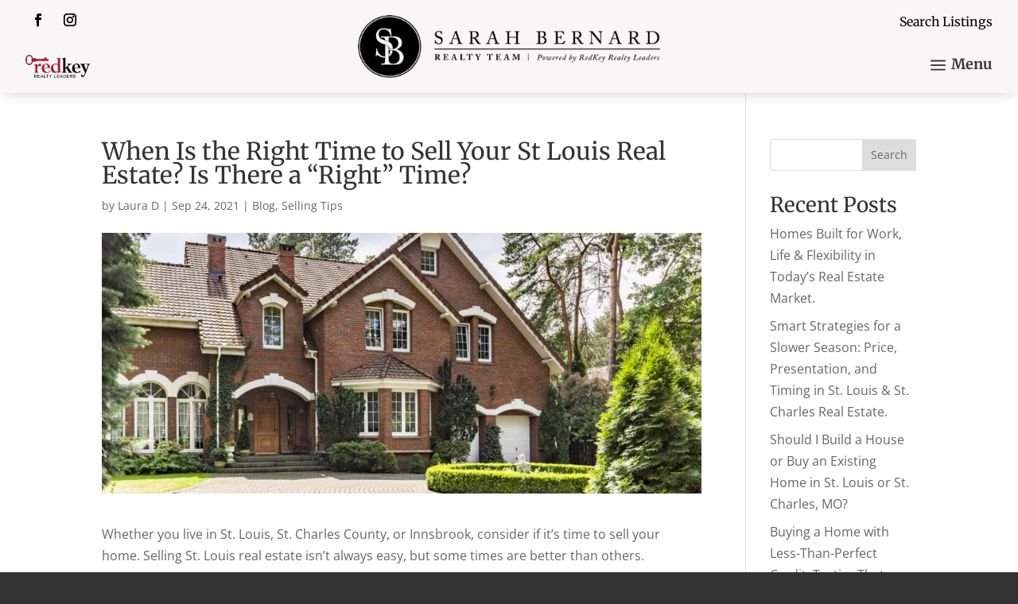

--- FILE ---
content_type: application/javascript
request_url: https://sarahbernardrealestate.com/wp-content/uploads/hummingbird-assets/d4bf5d693913ff1b809034dab7089e11.js
body_size: 115467
content:
/**handles:jquery-mobile,magnific-popup,easypiechart,salvattore,et-core-common,smush-lazy-load,et-builder-modules-script-motion,et-builder-modules-script-sticky**/
((t,o,s)=>{"function"==typeof define&&define.amd?define(["jquery"],function(e){return s(e,t,o),e.mobile}):s(t.jQuery,t,o)})(this,document,function(e,t,o,Q){var h=e,V=t,t=o,l=void 0;function p(e){for(;e&&void 0!==e.originalEvent;)e=e.originalEvent;return e}function n(e,t){var o=e.type,s,n,t,i,t,r,a,c,u;if((e=h.Event(e)).type=t,s=e.originalEvent,n=[],-1<o.search(/^(mouse|click)/)&&(n=J),s)for(a=n.length;a;)e[i=n[--a]]=s[i];if(-1<o.search(/mouse(down|up)|click/)&&!e.which&&(e.which=1),-1!==o.search(/^touch/)&&(o=(t=p(s)).touches,t=t.changedTouches,r=o&&o.length?o[0]:t&&t.length?t[0]:l))for(c=0,u=d.length;c<u;c++)e[i=d[c]]=r[i];return e}function i(e,t,o){var s;return(o&&o[e]||!o&&k(t.target,e))&&(s=n(t,e),h(t.target).trigger(s)),s}function r(e){var t=p(e).touches,t,o,t;t&&1===t.length&&(t=e.target,(o=C(t)).hasVirtualBinding)&&(I=W++,h.data(t,f,I),D(),M(),T=!1,t=p(e).touches[0],w=t.pageX,b=t.pageY,i("vmouseover",e,o),i("vmousedown",e,o))}function a(e){X||(T||i("vmousecancel",e,C(e.target)),T=!0,_())}function c(e){var t,o,s,n;X||(t=p(e).touches[0],o=T,s=h.vmouse.moveDistanceThreshold,n=C(e.target),(T=T||Math.abs(t.pageX-w)>s||Math.abs(t.pageY-b)>s)&&!o&&i("vmousecancel",e,n),i("vmousemove",e,n),_())}function u(e){var t,o,o;X||(A(),i("vmouseup",e,t=C(e.target)),T||(o=i("vclick",e,t))&&o.isDefaultPrevented()&&(o=p(e).changedTouches[0],y.push({touchID:I,x:o.clientX,y:o.clientY}),U=!0),i("vmouseout",e,t),T=!1,_())}function s(o){var s=o.substr(1);return{setup:function(){var e;q(this)||h.data(this,v,{}),h.data(this,v)[o]=!0,m[o]=(m[o]||0)+1,1===m[o]&&E.on(s,H),h(this).on(s,R),Y&&(m.touchstart=(m.touchstart||0)+1,1===m.touchstart)&&E.on("touchstart",r).on("touchend",u).on("touchmove",c).on("scroll",a)},teardown:function(){--m[o],m[o]||E.off(s,H),Y&&(--m.touchstart,m.touchstart||E.off("touchstart",r).off("touchmove",c).off("touchend",u).off("scroll",a));var e=h(this),t=h.data(this,v);t&&(t[o]=!1),e.off(s,R),q(this)||e.removeData(v)}}}var v="virtualMouseBindings",f="virtualTouchID",g="vmouseover vmousedown vmousemove vmouseup vclick vmouseout vmousecancel".split(" "),d="clientX clientY pageX pageY screenX screenY".split(" "),G=h.event.mouseHooks?h.event.mouseHooks.props:[],J=[],m={},K=0,w=0,b=0,T=!1,y=[],U=!1,X=!1,Y="addEventListener"in t,E=h(t),W=1,I=0,P,x,L,S,Z,j,t,$,z,B,F,t,ee,O;for(h.vmouse={moveDistanceThreshold:10,clickDistanceThreshold:10,resetTimerDuration:1500},x=0;x<g.length;x++)h.event.special[g[x]]=s(g[x]);function N(e,t,o,s){var n=o.type;o.type=t,s?L.event.trigger(o,Z,e):L.event.dispatch.call(e,o),o.type=n}Y&&t.addEventListener("click",function(e){var t=y.length,o=e.target,s,n,i,r,a,c;if(t)for(s=e.clientX,n=e.clientY,P=h.vmouse.clickDistanceThreshold,i=o;i;){for(r=0;r<t;r++)if(a=y[r],i===o&&Math.abs(a.x-s)<P&&Math.abs(a.y-n)<P||h.data(i,f)===a.touchID)return e.preventDefault(),void e.stopPropagation();i=i.parentNode}},!0),e.mobile={},t=e,O={touch:"ontouchend"in o},t.mobile.support=t.mobile.support||{},t.extend(t.support,O),t.extend(t.mobile.support,O),S=this,j=(L=e)(o),t=L.mobile.support.touch,$="touchmove scroll",z=t?"touchstart":"mousedown",B=t?"touchend":"mouseup",F=t?"touchmove":"mousemove",L.each("touchstart touchmove touchend tap taphold swipe swipeleft swiperight scrollstart scrollstop".split(" "),function(e,t){L.fn[t]=function(e){return e?this.on(t,e):this.trigger(t)},L.attrFn&&(L.attrFn[t]=!0)}),L.event.special.swipe={scrollSupressionThreshold:30,durationThreshold:1e3,horizontalDistanceThreshold:30,verticalDistanceThreshold:30,getLocation:function(e){var t=S.pageXOffset,o=S.pageYOffset,s=e.clientX,n=e.clientY;return 0===e.pageY&&Math.floor(n)>Math.floor(e.pageY)||0===e.pageX&&Math.floor(s)>Math.floor(e.pageX)?(s-=t,n-=o):(n<e.pageY-o||s<e.pageX-t)&&(s=e.pageX-t,n=e.pageY-o),{x:s,y:n}},start:function(e){var t=e.originalEvent.touches?e.originalEvent.touches[0]:e,t=L.event.special.swipe.getLocation(t);return{time:(new Date).getTime(),coords:[t.x,t.y],origin:L(e.target)}},stop:function(e){var e=e.originalEvent.touches?e.originalEvent.touches[0]:e,e=L.event.special.swipe.getLocation(e);return{time:(new Date).getTime(),coords:[e.x,e.y]}},handleSwipe:function(e,t,o,s){var n;return t.time-e.time<L.event.special.swipe.durationThreshold&&Math.abs(e.coords[0]-t.coords[0])>L.event.special.swipe.horizontalDistanceThreshold&&Math.abs(e.coords[1]-t.coords[1])<L.event.special.swipe.verticalDistanceThreshold&&(n=e.coords[0]>t.coords[0]?"swipeleft":"swiperight",N(o,"swipe",L.Event("swipe",{target:s,swipestart:e,swipestop:t}),!0),N(o,n,L.Event(n,{target:s,swipestart:e,swipestop:t}),!0),!0)},eventInProgress:!1,setup:function(){var e,i=this,t=L(i),r={},e=L.data(this,"mobile-events");e||L.data(this,"mobile-events",e={length:0}),e.length++,(e.swipe=r).start=function(e){var t,o,s,n;L.event.special.swipe.eventInProgress||(L.event.special.swipe.eventInProgress=!0,o=L.event.special.swipe.start(e),s=e.target,n=!1,r.move=function(e){o&&!e.isDefaultPrevented()&&(t=L.event.special.swipe.stop(e),(n=n||L.event.special.swipe.handleSwipe(o,t,i,s))&&(L.event.special.swipe.eventInProgress=!1),Math.abs(o.coords[0]-t.coords[0])>L.event.special.swipe.scrollSupressionThreshold)&&e.preventDefault()},r.stop=function(){n=!0,L.event.special.swipe.eventInProgress=!1,j.off(F,r.move),r.move=null},j.on(F,r.move).one(B,r.stop))},t.on(z,r.start)},teardown:function(){var e,t,e=L.data(this,"mobile-events");e&&(t=e.swipe,delete e.swipe,e.length--,0===e.length)&&L.removeData(this,"mobile-events"),t&&(t.start&&L(this).off(z,t.start),t.move&&j.off(F,t.move),t.stop)&&j.off(B,t.stop)}},L.each({swipeleft:"swipe.left",swiperight:"swipe.right"},function(e,t){L.event.special[e]={setup:function(){L(this).on(t,L.noop)},teardown:function(){L(this).off(t)}}})});
(e=>{"function"==typeof define&&define.amd?define(["jquery"],e):"object"==typeof exports?e(require("jquery")):e(window.jQuery||window.Zepto)})(function(c){function e(){}function d(e,t){m.ev.on(x+e+I,t)}function p(e,t,n,o){var i=document.createElement("div");return i.className="mfp-"+e,n&&(i.innerHTML=n),o?t&&t.appendChild(i):(i=c(i),t&&i.appendTo(t)),i}function u(e,t){m.ev.triggerHandler(x+e,t),m.st.callbacks&&(e=e.charAt(0).toLowerCase()+e.slice(1),m.st.callbacks[e])&&m.st.callbacks[e].apply(m,Array.isArray(t)?t:[t])}function f(e){return e===A&&m.currTemplate.closeBtn||(m.currTemplate.closeBtn=c(m.st.closeMarkup.replace("%title%",m.st.tClose)),A=e),m.currTemplate.closeBtn}function r(){c.magnificPopup.instance||((m=new e).init(),c.magnificPopup.instance=m)}function a(){y&&(v.after(y.addClass(l)).detach(),y=null)}function i(){n&&c(document.body).removeClass(n)}function t(){i(),m.req&&m.req.abort()}var m,o,g,s,h,A,l,v,y,n,w="Close",F="BeforeClose",C="MarkupParse",b="Open",j="Change",x="mfp",I="."+x,T="mfp-ready",N="mfp-removing",k="mfp-prevent-close",P=!!window.jQuery,_=c(window),S=(c.magnificPopup={instance:null,proto:e.prototype={constructor:e,init:function(){var e=navigator.appVersion;m.isLowIE=m.isIE8=document.all&&!document.addEventListener,m.isAndroid=/android/gi.test(e),m.isIOS=/iphone|ipad|ipod/gi.test(e),m.supportsTransition=(()=>{var e=document.createElement("p").style,t=["ms","O","Moz","Webkit"];if(void 0!==e.transition)return!0;for(;t.length;)if(t.pop()+"Transition"in e)return!0;return!1})(),m.probablyMobile=m.isAndroid||m.isIOS||/(Opera Mini)|Kindle|webOS|BlackBerry|(Opera Mobi)|(Windows Phone)|IEMobile/i.test(navigator.userAgent),g=c(document),m.popupsCache={}},open:function(e){if(!1===e.isObj){m.items=e.items.toArray(),m.index=0;for(var t,n=e.items,o=0;o<n.length;o++)if((t=(t=n[o]).parsed?t.el[0]:t)===e.el[0]){m.index=o;break}}else m.items=Array.isArray(e.items)?e.items:[e.items],m.index=e.index||0;if(!m.isOpen){m.types=[],h="",e.mainEl&&e.mainEl.length?m.ev=e.mainEl.eq(0):m.ev=g,e.key?(m.popupsCache[e.key]||(m.popupsCache[e.key]={}),m.currTemplate=m.popupsCache[e.key]):m.currTemplate={},m.st=c.extend(!0,{},c.magnificPopup.defaults,e),m.fixedContentPos="auto"===m.st.fixedContentPos?!m.probablyMobile:m.st.fixedContentPos,m.st.modal&&(m.st.closeOnContentClick=!1,m.st.closeOnBgClick=!1,m.st.showCloseBtn=!1,m.st.enableEscapeKey=!1),m.bgOverlay||(m.bgOverlay=p("bg").on("click"+I,function(){m.close()}),m.wrap=p("wrap").attr("tabindex",-1).on("click"+I,function(e){m._checkIfClose(e.target)&&m.close()}),m.container=p("container",m.wrap)),m.contentContainer=p("content"),m.st.preloader&&(m.preloader=p("preloader",m.container,m.st.tLoading));for(var i=c.magnificPopup.modules,o=0;o<i.length;o++){var r=(r=i[o]).charAt(0).toUpperCase()+r.slice(1);m["init"+r].call(m)}u("BeforeOpen"),m.st.showCloseBtn&&(m.st.closeBtnInside?(d(C,function(e,t,n,o){n.close_replaceWith=f(o.type)}),h+=" mfp-close-btn-in"):m.wrap.append(f())),m.st.alignTop&&(h+=" mfp-align-top"),m.fixedContentPos?m.wrap.css({overflow:m.st.overflowY,overflowX:"hidden",overflowY:m.st.overflowY}):m.wrap.css({top:_.scrollTop(),position:"absolute"}),!1!==m.st.fixedBgPos&&("auto"!==m.st.fixedBgPos||m.fixedContentPos)||m.bgOverlay.css({height:g.height(),position:"absolute"}),m.st.enableEscapeKey&&g.on("keyup"+I,function(e){27===e.keyCode&&m.close()}),_.on("resize"+I,function(){m.updateSize()}),m.st.closeOnContentClick||(h+=" mfp-auto-cursor"),h&&m.wrap.addClass(h);var a=m.wH=_.height(),s={},l=(m.fixedContentPos&&m._hasScrollBar(a)&&(l=m._getScrollbarSize())&&(s.marginRight=l),m.fixedContentPos&&(m.isIE7?c("body, html").css("overflow","hidden"):s.overflow="hidden"),m.st.mainClass);return m.isIE7&&(l+=" mfp-ie7"),l&&m._addClassToMFP(l),m.updateItemHTML(),u("BuildControls"),c("html").css(s),m.bgOverlay.add(m.wrap).prependTo(m.st.prependTo||c(document.body)),m._lastFocusedEl=document.activeElement,setTimeout(function(){m.content?(m._addClassToMFP(T),m._setFocus()):m.bgOverlay.addClass(T),g.on("focusin"+I,m._onFocusIn)},16),m.isOpen=!0,m.updateSize(a),u(b),e}m.updateItemHTML()},close:function(){m.isOpen&&(u(F),m.isOpen=!1,m.st.removalDelay&&!m.isLowIE&&m.supportsTransition?(m._addClassToMFP(N),setTimeout(function(){m._close()},m.st.removalDelay)):m._close())},_close:function(){u(w);var e=N+" "+T+" ";m.bgOverlay.detach(),m.wrap.detach(),m.container.empty(),m.st.mainClass&&(e+=m.st.mainClass+" "),m._removeClassFromMFP(e),m.fixedContentPos&&(e={marginRight:""},m.isIE7?c("body, html").css("overflow",""):e.overflow="",c("html").css(e)),g.off("keyup.mfp focusin"+I),m.ev.off(I),m.wrap.attr("class","mfp-wrap").removeAttr("style"),m.bgOverlay.attr("class","mfp-bg"),m.container.attr("class","mfp-container"),!m.st.showCloseBtn||m.st.closeBtnInside&&!0!==m.currTemplate[m.currItem.type]||m.currTemplate.closeBtn&&m.currTemplate.closeBtn.detach(),m.st.autoFocusLast&&m._lastFocusedEl&&c(m._lastFocusedEl).trigger("focus"),m.currItem=null,m.content=null,m.currTemplate=null,m.prevHeight=0,u("AfterClose")},updateSize:function(e){var t;m.isIOS?(t=document.documentElement.clientWidth/window.innerWidth,m.wrap.css("height",t*=window.innerHeight),m.wH=t):m.wH=e||_.height(),m.fixedContentPos||m.wrap.css("height",m.wH),u("Resize")},updateItemHTML:function(){var e=m.items[m.index],t=(m.contentContainer.detach(),m.content&&m.content.detach(),(e=e.parsed?e:m.parseEl(m.index)).type),n=(u("BeforeChange",[m.currItem?m.currItem.type:"",t]),m.currItem=e,m.currTemplate[t]||(u("FirstMarkupParse",n=!!m.st[t]&&m.st[t].markup),m.currTemplate[t]=!n||c(n)),s&&s!==e.type&&m.container.removeClass("mfp-"+s+"-holder"),m["get"+t.charAt(0).toUpperCase()+t.slice(1)](e,m.currTemplate[t]));m.appendContent(n,t),e.preloaded=!0,u(j,e),s=e.type,m.container.prepend(m.contentContainer),u("AfterChange")},appendContent:function(e,t){(m.content=e)?m.st.showCloseBtn&&m.st.closeBtnInside&&!0===m.currTemplate[t]?m.content.find(".mfp-close").length||m.content.append(f()):m.content=e:m.content="",u("BeforeAppend"),m.container.addClass("mfp-"+t+"-holder"),m.contentContainer.append(m.content)},parseEl:function(e){var t,n=m.items[e];if((n=n.tagName?{el:c(n)}:(t=n.type,{data:n,src:n.src})).el){for(var o=m.types,i=0;i<o.length;i++)if(n.el.hasClass("mfp-"+o[i])){t=o[i];break}n.src=n.el.attr("data-mfp-src"),n.src||(n.src=n.el.attr("href"))}return n.type=t||m.st.type||"inline",n.index=e,n.parsed=!0,m.items[e]=n,u("ElementParse",n),m.items[e]},addGroup:function(t,n){function e(e){e.mfpEl=this,m._openClick(e,t,n)}var o="click.magnificPopup";(n=n||{}).mainEl=t,n.items?(n.isObj=!0,t.off(o).on(o,e)):(n.isObj=!1,n.delegate?t.off(o).on(o,n.delegate,e):(n.items=t).off(o).on(o,e))},_openClick:function(e,t,n){var o=(void 0!==n.midClick?n:c.magnificPopup.defaults).midClick;if(o||!(2===e.which||e.ctrlKey||e.metaKey||e.altKey||e.shiftKey)){if(o=(void 0!==n.disableOn?n:c.magnificPopup.defaults).disableOn)if("function"==typeof o){if(!o.call(m))return!0}else if(_.width()<o)return!0;e.type&&(e.preventDefault(),m.isOpen)&&e.stopPropagation(),n.el=c(e.mfpEl),n.delegate&&(n.items=t.find(n.delegate)),m.open(n)}},updateStatus:function(e,t){var n;m.preloader&&(o!==e&&m.container.removeClass("mfp-s-"+o),u("UpdateStatus",n={status:e,text:t=t||"loading"!==e?t:m.st.tLoading}),e=n.status,t=n.text,m.st.allowHTMLInStatusIndicator?m.preloader.html(t):m.preloader.text(t),m.preloader.find("a").on("click",function(e){e.stopImmediatePropagation()}),m.container.addClass("mfp-s-"+e),o=e)},_checkIfClose:function(e){if(!c(e).closest("."+k).length){var t=m.st.closeOnContentClick,n=m.st.closeOnBgClick;if(t&&n)return!0;if(!m.content||c(e).closest(".mfp-close").length||m.preloader&&e===m.preloader[0])return!0;if(e===m.content[0]||c.contains(m.content[0],e)){if(t)return!0}else if(n&&c.contains(document,e))return!0;return!1}},_addClassToMFP:function(e){m.bgOverlay.addClass(e),m.wrap.addClass(e)},_removeClassFromMFP:function(e){this.bgOverlay.removeClass(e),m.wrap.removeClass(e)},_hasScrollBar:function(e){return(m.isIE7?g.height():document.body.scrollHeight)>(e||_.height())},_setFocus:function(){(m.st.focus?m.content.find(m.st.focus).eq(0):m.wrap).trigger("focus")},_onFocusIn:function(e){if(e.target!==m.wrap[0]&&!c.contains(m.wrap[0],e.target))return m._setFocus(),!1},_parseMarkup:function(i,e,t){var r;t.data&&(e=c.extend(t.data,e)),u(C,[i,e,t]),c.each(e,function(e,t){if(void 0===t||!1===t)return!0;var n,o;1<(r=e.split("_")).length?0<(n=i.find(I+"-"+r[0])).length&&("replaceWith"===(o=r[1])?n[0]!==t[0]&&n.replaceWith(t):"img"===o?n.is("img")?n.attr("src",t):n.replaceWith(c("<img>").attr("src",t).attr("class",n.attr("class"))):n.attr(r[1],t)):m.st.allowHTMLInTemplate?i.find(I+"-"+e).html(t):i.find(I+"-"+e).text(t)})},_getScrollbarSize:function(){var e;return void 0===m.scrollbarSize&&((e=document.createElement("div")).style.cssText="width: 99px; height: 99px; overflow: scroll; position: absolute; top: -9999px;",document.body.appendChild(e),m.scrollbarSize=e.offsetWidth-e.clientWidth,document.body.removeChild(e)),m.scrollbarSize}},modules:[],open:function(e,t){return r(),(e=e?c.extend(!0,{},e):{}).isObj=!0,e.index=t||0,this.instance.open(e)},close:function(){return c.magnificPopup.instance&&c.magnificPopup.instance.close()},registerModule:function(e,t){t.options&&(c.magnificPopup.defaults[e]=t.options),c.extend(this.proto,t.proto),this.modules.push(e)},defaults:{disableOn:0,key:null,midClick:!1,mainClass:"",preloader:!0,focus:"",closeOnContentClick:!1,closeOnBgClick:!0,closeBtnInside:!0,showCloseBtn:!0,enableEscapeKey:!0,modal:!1,alignTop:!1,removalDelay:0,prependTo:null,fixedContentPos:"auto",fixedBgPos:"auto",overflowY:"auto",closeMarkup:'<button title="%title%" type="button" class="mfp-close">&#215;</button>',tClose:"Close (Esc)",tLoading:"Loading...",autoFocusLast:!0,allowHTMLInStatusIndicator:!1,allowHTMLInTemplate:!1}},c.fn.magnificPopup=function(e){r();var t,n,o,i=c(this);return"string"==typeof e?"open"===e?(t=P?i.data("magnificPopup"):i[0].magnificPopup,n=parseInt(arguments[1],10)||0,o=t.items?t.items[n]:(o=i,(o=t.delegate?o.find(t.delegate):o).eq(n)),m._openClick({mfpEl:o},i,t)):m.isOpen&&m[e].apply(m,Array.prototype.slice.call(arguments,1)):(e=c.extend(!0,{},e),P?i.data("magnificPopup",e):i[0].magnificPopup=e,m.addGroup(i,e)),i},"inline"),E=(c.magnificPopup.registerModule(S,{options:{hiddenClass:"hide",markup:"",tNotFound:"Content not found"},proto:{initInline:function(){m.types.push(S),d(w+"."+S,function(){a()})},getInline:function(e,t){var n,o,i;return a(),e.src?(n=m.st.inline,(o=c(e.src)).length?((i=o[0].parentNode)&&i.tagName&&(v||(l=n.hiddenClass,v=p(l),l="mfp-"+l),y=o.after(v).detach().removeClass(l)),m.updateStatus("ready")):(m.updateStatus("error",n.tNotFound),o=c("<div>")),e.inlineElement=o):(m.updateStatus("ready"),m._parseMarkup(t,{},e),t)}}}),"ajax"),z;function O(e){var t;m.currTemplate[L]&&(t=m.currTemplate[L].find("iframe")).length&&(e||(t[0].src="//about:blank"),m.isIE8)&&t.css("display",e?"block":"none")}function M(e){var t=m.items.length;return t-1<e?e-t:e<0?t+e:e}function D(e,t,n){return e.replace(/%curr%/gi,t+1).replace(/%total%/gi,n)}c.magnificPopup.registerModule(E,{options:{settings:null,cursor:"mfp-ajax-cur",tError:"The content could not be loaded."},proto:{initAjax:function(){m.types.push(E),n=m.st.ajax.cursor,d(w+"."+E,t),d("BeforeChange."+E,t)},getAjax:function(o){n&&c(document.body).addClass(n),m.updateStatus("loading");var e=c.extend({url:o.src,success:function(e,t,n){u("ParseAjax",e={data:e,xhr:n}),m.appendContent(c(e.data),E),o.finished=!0,i(),m._setFocus(),setTimeout(function(){m.wrap.addClass(T)},16),m.updateStatus("ready"),u("AjaxContentAdded")},error:function(){i(),o.finished=o.loadError=!0,m.updateStatus("error",m.st.ajax.tError.replace("%url%",o.src))}},m.st.ajax.settings);return m.req=c.ajax(e),""}}}),c.magnificPopup.registerModule("image",{options:{markup:'<div class="mfp-figure"><div class="mfp-close"></div><figure><div class="mfp-img"></div><figcaption><div class="mfp-bottom-bar"><div class="mfp-title"></div><div class="mfp-counter"></div></div></figcaption></figure></div>',cursor:"mfp-zoom-out-cur",titleSrc:"title",verticalFit:!0,tError:"The image could not be loaded."},proto:{initImage:function(){var e=m.st.image,t=".image";m.types.push("image"),d(b+t,function(){"image"===m.currItem.type&&e.cursor&&c(document.body).addClass(e.cursor)}),d(w+t,function(){e.cursor&&c(document.body).removeClass(e.cursor),_.off("resize"+I)}),d("Resize"+t,m.resizeImage),m.isLowIE&&d("AfterChange",m.resizeImage)},resizeImage:function(){var e,t=m.currItem;t&&t.img&&m.st.image.verticalFit&&(e=0,m.isLowIE&&(e=parseInt(t.img.css("padding-top"),10)+parseInt(t.img.css("padding-bottom"),10)),t.img.css("max-height",m.wH-e))},_onImageHasSize:function(e){e.img&&(e.hasSize=!0,z&&clearInterval(z),e.isCheckingImgSize=!1,u("ImageHasSize",e),e.imgHidden)&&(m.content&&m.content.removeClass("mfp-loading"),e.imgHidden=!1)},findImageSize:function(t){function n(e){z&&clearInterval(z),z=setInterval(function(){0<i.naturalWidth?m._onImageHasSize(t):(200<o&&clearInterval(z),3==++o?n(10):40===o?n(50):100===o&&n(500))},e)}var o=0,i=t.img[0];n(1)},getImage:function(e,t){function n(){e&&(e.img.off(".mfploader"),e===m.currItem&&(m._onImageHasSize(e),m.updateStatus("error",a.tError.replace("%url%",e.src))),e.hasSize=!0,e.loaded=!0,e.loadError=!0)}function o(){e&&(e.img[0].complete?(e.img.off(".mfploader"),e===m.currItem&&(m._onImageHasSize(e),m.updateStatus("ready")),e.hasSize=!0,e.loaded=!0,u("ImageLoadComplete")):++r<200?setTimeout(o,100):n())}var i,r=0,a=m.st.image,s=t.find(".mfp-img");return s.length&&((i=document.createElement("img")).className="mfp-img",e.el&&e.el.find("img").length&&(i.alt=e.el.find("img").attr("alt")),e.img=c(i).on("load.mfploader",o).on("error.mfploader",n),i.src=e.src,s.is("img")&&(e.img=e.img.clone()),0<(i=e.img[0]).naturalWidth?e.hasSize=!0:i.width||(e.hasSize=!1)),m._parseMarkup(t,{title:(e=>{if(e.data&&void 0!==e.data.title)return e.data.title;var t=m.st.image.titleSrc;if(t){if("function"==typeof t)return t.call(m,e);if(e.el)return e.el.attr(t)||""}return""})(e),img_replaceWith:e.img},e),m.resizeImage(),e.hasSize?(z&&clearInterval(z),e.loadError?(t.addClass("mfp-loading"),m.updateStatus("error",a.tError.replace("%url%",e.src))):(t.removeClass("mfp-loading"),m.updateStatus("ready"))):(m.updateStatus("loading"),e.loading=!0,e.hasSize||(e.imgHidden=!0,t.addClass("mfp-loading"),m.findImageSize(e))),t}}}),c.magnificPopup.registerModule("zoom",{options:{enabled:!1,easing:"ease-in-out",duration:300,opener:function(e){return e.is("img")?e:e.find("img")}},proto:{initZoom:function(){var e,t,n,o,i,r,a=m.st.zoom,s=".zoom";a.enabled&&m.supportsTransition&&(t=a.duration,n=function(e){var e=e.clone().removeAttr("style").removeAttr("class").addClass("mfp-animated-image"),t="all "+a.duration/1e3+"s "+a.easing,n={position:"fixed",zIndex:9999,left:0,top:0,"-webkit-backface-visibility":"hidden"},o="transition";return n["-webkit-"+o]=n["-moz-"+o]=n["-o-"+o]=n[o]=t,e.css(n),e},o=function(){m.content.css("visibility","visible")},d("BuildControls"+s,function(){m._allowZoom()&&(clearTimeout(i),m.content.css("visibility","hidden"),(e=m._getItemToZoom())?((r=n(e)).css(m._getOffset()),m.wrap.append(r),i=setTimeout(function(){r.css(m._getOffset(!0)),i=setTimeout(function(){o(),setTimeout(function(){r.remove(),e=r=null,u("ZoomAnimationEnded")},16)},t)},16)):o())}),d(F+s,function(){if(m._allowZoom()){if(clearTimeout(i),m.st.removalDelay=t,!e){if(!(e=m._getItemToZoom()))return;r=n(e)}r.css(m._getOffset(!0)),m.wrap.append(r),m.content.css("visibility","hidden"),setTimeout(function(){r.css(m._getOffset())},16)}}),d(w+s,function(){m._allowZoom()&&(o(),r&&r.remove(),e=null)}))},_allowZoom:function(){return"image"===m.currItem.type},_getItemToZoom:function(){return!!m.currItem.hasSize&&m.currItem.img},_getOffset:function(e){var e,t=(e=e?m.currItem.img:m.st.zoom.opener(m.currItem.el||m.currItem)).offset(),n=parseInt(e.css("padding-top"),10),o=parseInt(e.css("padding-bottom"),10),e=(t.top-=c(window).scrollTop()-n,{width:e.width(),height:(P?e.innerHeight():e[0].offsetHeight)-o-n});return(B=void 0===B?void 0!==document.createElement("p").style.MozTransform:B)?e["-moz-transform"]=e.transform="translate("+t.left+"px,"+t.top+"px)":(e.left=t.left,e.top=t.top),e}}});var B,L="iframe",H=(c.magnificPopup.registerModule(L,{options:{markup:'<div class="mfp-iframe-scaler"><div class="mfp-close"></div><iframe class="mfp-iframe" src="//about:blank" frameborder="0" allowfullscreen></iframe></div>',srcAction:"iframe_src",patterns:{youtube:{index:"youtube.com",id:"v=",src:"//www.youtube.com/embed/%id%?autoplay=1"},vimeo:{index:"vimeo.com/",id:"/",src:"//player.vimeo.com/video/%id%?autoplay=1"},gmaps:{index:"//maps.google.",src:"%id%&output=embed"}}},proto:{initIframe:function(){m.types.push(L),d("BeforeChange",function(e,t,n){t!==n&&(t===L?O():n===L&&O(!0))}),d(w+"."+L,function(){O()})},getIframe:function(e,t){var n=e.src,o=m.st.iframe,i=(c.each(o.patterns,function(){if(-1<n.indexOf(this.index))return this.id&&(n="string"==typeof this.id?n.substr(n.lastIndexOf(this.id)+this.id.length,n.length):this.id.call(this,n)),n=this.src.replace("%id%",n),!1}),{});return o.srcAction&&(i[o.srcAction]=n),m._parseMarkup(t,i,e),m.updateStatus("ready"),t}}}),c.magnificPopup.registerModule("gallery",{options:{enabled:!1,arrowMarkup:'<button title="%title%" type="button" class="mfp-arrow mfp-arrow-%dir%"></button>',preload:[0,2],navigateByImgClick:!0,arrows:!0,tPrev:"Previous (Left arrow key)",tNext:"Next (Right arrow key)",tCounter:"%curr% of %total%",langDir:null,loop:!0},proto:{initGallery:function(){var r=m.st.gallery,e=".mfp-gallery";if(m.direction=!0,!r||!r.enabled)return!1;r.langDir||(r.langDir=document.dir||"ltr"),h+=" mfp-gallery",d(b+e,function(){r.navigateByImgClick&&m.wrap.on("click"+e,".mfp-img",function(){if(1<m.items.length)return m.next(),!1}),g.on("keydown"+e,function(e){37===e.keyCode?"rtl"===r.langDir?m.next():m.prev():39===e.keyCode&&("rtl"===r.langDir?m.prev():m.next())}),m.updateGalleryButtons()}),d("UpdateStatus"+e,function(){m.updateGalleryButtons()}),d("UpdateStatus"+e,function(e,t){t.text&&(t.text=D(t.text,m.currItem.index,m.items.length))}),d(C+e,function(e,t,n,o){var i=m.items.length;n.counter=1<i?D(r.tCounter,o.index,i):""}),d("BuildControls"+e,function(){var e,t,n,o,i;1<m.items.length&&r.arrows&&!m.arrowLeft&&(t="rtl"===r.langDir?(o=r.tNext,e=r.tPrev,i="next","prev"):(o=r.tPrev,e=r.tNext,i="prev","next"),n=r.arrowMarkup,o=m.arrowLeft=c(n.replace(/%title%/gi,o).replace(/%action%/gi,i).replace(/%dir%/gi,"left")).addClass(k),i=m.arrowRight=c(n.replace(/%title%/gi,e).replace(/%action%/gi,t).replace(/%dir%/gi,"right")).addClass(k),"rtl"===r.langDir?(m.arrowNext=o,m.arrowPrev=i):(m.arrowNext=i,m.arrowPrev=o),o.on("click",function(){"rtl"===r.langDir?m.next():m.prev()}),i.on("click",function(){"rtl"===r.langDir?m.prev():m.next()}),m.container.append(o.add(i)))}),d(j+e,function(){m._preloadTimeout&&clearTimeout(m._preloadTimeout),m._preloadTimeout=setTimeout(function(){m.preloadNearbyImages(),m._preloadTimeout=null},16)}),d(w+e,function(){g.off(e),m.wrap.off("click"+e),m.arrowRight=m.arrowLeft=null})},next:function(){var e=M(m.index+1);if(!m.st.gallery.loop&&0===e)return!1;m.direction=!0,m.index=e,m.updateItemHTML()},prev:function(){var e=m.index-1;if(!m.st.gallery.loop&&e<0)return!1;m.direction=!1,m.index=M(e),m.updateItemHTML()},goTo:function(e){m.direction=e>=m.index,m.index=e,m.updateItemHTML()},preloadNearbyImages:function(){for(var e=m.st.gallery.preload,t=Math.min(e[0],m.items.length),n=Math.min(e[1],m.items.length),o=1;o<=(m.direction?n:t);o++)m._preloadItem(m.index+o);for(o=1;o<=(m.direction?t:n);o++)m._preloadItem(m.index-o)},_preloadItem:function(e){var t;e=M(e),m.items[e].preloaded||(u("LazyLoad",t=(t=m.items[e]).parsed?t:m.parseEl(e)),"image"===t.type&&(t.img=c('<img class="mfp-img" />').on("load.mfploader",function(){t.hasSize=!0}).on("error.mfploader",function(){t.hasSize=!0,t.loadError=!0,u("LazyLoadError",t)}).attr("src",t.src)),t.preloaded=!0)},updateGalleryButtons:function(){m.st.gallery.loop||"object"!=typeof m.arrowPrev||null===m.arrowPrev||(0===m.index?m.arrowPrev.hide():m.arrowPrev.show(),m.index===m.items.length-1?m.arrowNext.hide():m.arrowNext.show())}}}),"retina");c.magnificPopup.registerModule(H,{options:{replaceSrc:function(e){return e.src.replace(/\.\w+$/,function(e){return"@2x"+e})},ratio:1},proto:{initRetina:function(){var n,o;1<window.devicePixelRatio&&(n=m.st.retina,o=n.ratio,1<(o=isNaN(o)?o():o))&&(d("ImageHasSize."+H,function(e,t){t.img.css({"max-width":t.img[0].naturalWidth/o,width:"100%"})}),d("ElementParse."+H,function(e,t){t.src=n.replaceSrc(t,o)}))}}}),r()});
((e,t)=>{"object"==typeof exports?module.exports=t(require("jquery")):"function"==typeof define&&define.amd?define(["jquery"],t):t(e.jQuery)})(this,function(a){var o=function(e,o){var a,t=document.createElement("canvas"),r=(e.appendChild(t),"undefined"!=typeof G_vmlCanvasManager&&G_vmlCanvasManager.initElement(t),t.getContext("2d")),n=(t.width=t.height=o.size,1),s=(1<window.devicePixelRatio&&(n=window.devicePixelRatio,t.style.width=t.style.height=[o.size,"px"].join(""),t.width=t.height=o.size*n,r.scale(n,n)),r.translate(o.size/2,o.size/2),r.rotate((o.rotate/180-.5)*Math.PI),(o.size-o.lineWidth)/2),i=(o.scaleColor&&o.scaleLength&&(s-=o.scaleLength+2),Date.now=Date.now||function(){return+new Date},function(e,t,a,n){var i=(a=Math.min(Math.max(-1,a||0),1))<=0;r.beginPath(),r.arc(0,0,s,0,2*Math.PI*a,i),r.strokeStyle=e,r.globalAlpha=n,r.lineWidth=t,r.stroke()}),d=function(){var e,t;r.lineWidth=1,r.fillStyle=o.scaleColor,r.save();for(var a=24;0<a;--a)e=a%6==0?(t=o.scaleLength,0):(t=.6*o.scaleLength,o.scaleLength-t),r.fillRect(-o.size/2+e,0,t,1),r.rotate(Math.PI/12);r.restore()},h=window.requestAnimationFrame||window.webkitRequestAnimationFrame||window.mozRequestAnimationFrame||function(e){window.setTimeout(e,1e3/60)},l=function(){o.scaleColor&&d(),o.trackColor&&i(o.trackColor,o.lineWidth,1,o.trackAlpha)};this.getCanvas=function(){return t},this.getCtx=function(){return r},this.clear=function(){r.clearRect(o.size/-2,o.size/-2,o.size,o.size)},this.draw=function(e){var t;o.scaleColor||o.trackColor?r.getImageData&&r.putImageData?a?r.putImageData(a,0,0):(l(),a=r.getImageData(0,0,o.size*n,o.size*n)):(this.clear(),l()):this.clear(),r.lineCap=o.lineCap,t="function"==typeof o.barColor?o.barColor(e):o.barColor,i(t,o.lineWidth,e/100,o.barAlpha)}.bind(this),this.animate=function(a,n){var i=Date.now(),r=(o.onStart(a,n),function(){var e=Math.min(Date.now()-i,o.animate.duration),t=o.easing(this,e,a,n-a,o.animate.duration);this.draw(t),o.onStep(a,n,t),e>=o.animate.duration?o.onStop(a,n):h(r)}.bind(this));h(r)}.bind(this)},n=function(t,a){var n={barColor:"#ef1e25",barAlpha:1,trackColor:"#f9f9f9",trackAlpha:1,scaleColor:"#dfe0e0",scaleLength:5,lineCap:"round",lineWidth:3,size:110,rotate:0,render:!0,animate:{duration:1e3,enabled:!0},easing:function(e,t,a,n,i){return(t/=i/2)<1?n/2*t*t+a:-n/2*(--t*(t-2)-1)+a},onStart:function(e,t){},onStep:function(e,t,a){},onStop:function(e,t){}};if(void 0!==o)n.renderer=o;else{if("undefined"==typeof SVGRenderer)throw new Error("Please load either the SVG- or the CanvasRenderer");n.renderer=SVGRenderer}var i={},r=0,e=function(){for(var e in this.el=t,this.options=i,n)n.hasOwnProperty(e)&&(i[e]=(a&&void 0!==a[e]?a:n)[e],"function"==typeof i[e])&&(i[e]=i[e].bind(this));"string"==typeof i.easing&&"undefined"!=typeof jQuery&&"function"==typeof jQuery.easing[i.easing]?i.easing=jQuery.easing[i.easing]:i.easing=n.easing,"number"==typeof i.animate&&(i.animate={duration:i.animate,enabled:!0}),"boolean"!=typeof i.animate||i.animate||(i.animate={duration:1e3,enabled:i.animate}),this.renderer=new i.renderer(t,i),this.renderer.draw(r),t.dataset&&t.dataset.percent?this.update(parseFloat(t.dataset.percent)):t.getAttribute&&t.getAttribute("data-percent")&&this.update(parseFloat(t.getAttribute("data-percent")))}.bind(this);this.update=function(e){return e=parseFloat(e),i.animate.enabled?this.renderer.animate(r,e):this.renderer.draw(e),r=e,this}.bind(this),this.disableAnimation=function(){return i.animate.enabled=!1,this},this.enableAnimation=function(){return i.animate.enabled=!0,this},e()};a.fn.easyPieChart=function(t){return this.each(function(){var e;a.data(this,"easyPieChart")||(e=a.extend({},t,a(this).data()),a.data(this,"easyPieChart",new n(this,e)))})}});
((e,t)=>{"function"==typeof define&&define.amd?define([],t):"object"==typeof exports?module.exports=t():e.salvattore=t()})(this,function(){window.matchMedia||(window.matchMedia=((r=window.styleMedia||window.media)||(u=document.createElement("style"),d=document.getElementsByTagName("script")[0],m=null,u.type="text/css",u.id="matchmediajs-test",d.parentNode.insertBefore(u,d),m="getComputedStyle"in window&&window.getComputedStyle(u,null)||u.currentStyle,r={matchMedium:function(e){var e="@media "+e+"{ #matchmediajs-test { width: 1px; } }";return u.styleSheet?u.styleSheet.cssText=e:u.textContent=e,"1px"===m.width}}),function(e){return{matches:r.matchMedium(e||"all"),media:e||"all"}})),window.matchMedia&&window.matchMedia("all").addListener||(i=(l=window.matchMedia)("only all").matches,o=!1,n=0,c=[],s=function(){clearTimeout(n),n=setTimeout(function(){for(var e=0,t=c.length;e<t;e++){var n=c[e].mql,r=c[e].listeners||[],a=l(n.media).matches;if(a!==n.matches){n.matches=a;for(var i=0,o=r.length;i<o;i++)r[i].call(window,n)}}},30)},window.matchMedia=function(e){var t=l(e),r=[],n=0;return t.addListener=function(e){i&&(o||(o=!0,window.addEventListener("resize",s,!0)),0===n&&(n=c.push({mql:t,listeners:r})),r.push(e))},t.removeListener=function(e){for(var t=0,n=r.length;t<n;t++)r[t]===e&&r.splice(t,1)},t});for(var a=0,e=["ms","moz","webkit","o"],t=0,l,i,o,n,c,s,r,u,d,m,f,h,p,y,w,C,g,v;t<e.length&&!window.requestAnimationFrame;++t)window.requestAnimationFrame=window[e[t]+"RequestAnimationFrame"],window.cancelAnimationFrame=window[e[t]+"CancelAnimationFrame"]||window[e[t]+"CancelRequestAnimationFrame"];function E(e,t){t=t||{bubbles:!1,cancelable:!1,detail:void 0};var n=document.createEvent("CustomEvent");return n.initCustomEvent(e,t.bubbles,t.cancelable,t.detail),n}return window.requestAnimationFrame||(window.requestAnimationFrame=function(e){var t=(new Date).getTime(),n=Math.max(0,16-(t-a)),r=window.setTimeout(function(){e(t+n)},n);return a=t+n,r}),window.cancelAnimationFrame||(window.cancelAnimationFrame=function(e){clearTimeout(e)}),"function"!=typeof window.CustomEvent&&(E.prototype=window.Event.prototype,window.CustomEvent=E),p=(h=window).document,w=[],C=[],g=[],v=function(e,t,n){e.dataset?e.dataset[t]=n:e.setAttribute("data-"+t,n)},(y={obtainGridSettings:function(e){var t,e=h.getComputedStyle(e,":before").getPropertyValue("content").slice(1,-1),n=e.match(/^\s*(\d+)(?:\s?\.(.+))?\s*$/),r=1,a=[];return n?(r=n[1],a=(a=n[2])?a.split("."):["column"]):(n=e.match(/^\s*\.(.+)\s+(\d+)\s*$/))&&(a=n[1],r=(r=n[2])&&r.split(".")),{numberOfColumns:r,columnClasses:a}},addColumns:function(e,t){for(var n,r=y.obtainGridSettings(e),a=r.numberOfColumns,i=r.columnClasses,o=new Array(+a),l=p.createDocumentFragment(),c=a;0!=c--;)o.push(t.querySelectorAll(n="[data-columns] > *:nth-child("+a+"n-"+c+")"));o.forEach(function(e){var t=p.createElement("div"),n=p.createDocumentFragment();t.className=i.join(" "),Array.prototype.forEach.call(e,function(e){n.appendChild(e)}),t.appendChild(n),l.appendChild(t)}),e.appendChild(l),v(e,"columns",a)},removeColumns:function(e){var t=p.createRange(),e=(t.selectNodeContents(e),Array.prototype.filter.call(t.extractContents().childNodes,function(e){return e instanceof h.HTMLElement})),r=e.length,t=e[0].childNodes.length,a=new Array(t*r),n=(Array.prototype.forEach.call(e,function(e,n){Array.prototype.forEach.call(e.children,function(e,t){a[t*r+n]=e})}),p.createElement("div"));return v(n,"columns",0),a.filter(function(e){return!!e}).forEach(function(e){n.appendChild(e)}),n},recreateColumns:function(t){h.requestAnimationFrame(function(){y.addColumns(t,y.removeColumns(t));var e=new CustomEvent("columnsChange");t.dispatchEvent(e)})},mediaQueryChange:function(e){e.matches&&Array.prototype.forEach.call(w,y.recreateColumns)},getCSSRules:function(e){var t;try{t=e.sheet.cssRules||e.sheet.rules}catch(e){return[]}return t||[]},getStylesheets:function(){return Array.prototype.concat.call(Array.prototype.slice.call(p.querySelectorAll("style[type='text/css']")),Array.prototype.slice.call(p.querySelectorAll("link[rel='stylesheet']")))},mediaRuleHasColumnsSelector:function(e){var t,n;try{t=e.length}catch(e){t=0}for(;t--;)if((n=e[t]).selectorText&&n.selectorText.match(/\[data-columns\](.*)::?before$/))return!0;return!1},scanMediaQueries:function(){var t=[],n;h.matchMedia&&(y.getStylesheets().forEach(function(e){Array.prototype.forEach.call(y.getCSSRules(e),function(e){e.media&&e.cssRules&&y.mediaRuleHasColumnsSelector(e.cssRules)&&t.push(e)})}),n=C.filter(function(e){return-1===t.indexOf(e)}),g.filter(function(e){return-1!==n.indexOf(e.rule)}).forEach(function(e){e.mql.removeListener(y.mediaQueryChange)}),g=g.filter(function(e){return-1===n.indexOf(e.rule)}),t.filter(function(e){return-1==C.indexOf(e)}).forEach(function(e){var t=h.matchMedia(e.media.mediaText);t.addListener(y.mediaQueryChange),g.push({rule:e,mql:t})}),C.length=0,C=t)},rescanMediaQueries:function(){y.scanMediaQueries(),Array.prototype.forEach.call(w,y.recreateColumns)},nextElementColumnIndex:function(e,t){for(var n,r,a,i=e.children,o=i.length,l=0,c=0,a=0;a<o;a++)(r=(n=i[a]).children.length+(t[a].children||t[a].childNodes).length)<(l=0===l?r:l)&&(c=a,l=r);return c},createFragmentsList:function(e){for(var t=new Array(e),n=0;n!==e;)t[n]=p.createDocumentFragment(),n++;return t},appendElements:function(n,e){var t=n.children,r=t.length,a=y.createFragmentsList(r);Array.prototype.forEach.call(e,function(e){var t=y.nextElementColumnIndex(n,a);a[t].appendChild(e)}),Array.prototype.forEach.call(t,function(e,t){e.appendChild(a[t])})},prependElements:function(e,t){var n=e.children,r=n.length,a=y.createFragmentsList(r),i=r-1;t.forEach(function(e){var t=a[i];t.insertBefore(e,t.firstChild),0===i?i=r-1:i--}),Array.prototype.forEach.call(n,function(e,t){e.insertBefore(a[t],e.firstChild)});for(var o=p.createDocumentFragment(),l=t.length%r;0!=l--;)o.appendChild(e.lastChild);e.insertBefore(o,e.firstChild)},registerGrid:function(e){var t,n;"none"===h.getComputedStyle(e).display||0<jQuery(e).children(".column").length||((t=p.createRange()).selectNodeContents(e),(n=p.createElement("div")).appendChild(t.extractContents()),v(n,"columns",0),y.addColumns(e,n),w.push(e))},init:function(){var e=p.createElement("style"),e=(e.innerHTML="[data-columns]::before{visibility:hidden;position:absolute;font-size:1px;}",p.head.appendChild(e),p.querySelectorAll("[data-columns]"));Array.prototype.forEach.call(e,y.registerGrid),y.scanMediaQueries()}}).init(),{appendElements:y.appendElements,prependElements:y.prependElements,registerGrid:y.registerGrid,recreateColumns:y.recreateColumns,rescanMediaQueries:y.rescanMediaQueries,append_elements:y.appendElements,prepend_elements:y.prependElements,register_grid:y.registerGrid,recreate_columns:y.recreateColumns,rescan_media_queries:y.rescanMediaQueries}});
(t=>{t(function(){var e=navigator.userAgent,a,i=e.match(/(opera|chrome|safari|firefox|msie|trident(?=\/))/i)||[],o="",r="";switch(/trident/i.test(i[0])?o="ie":"Chrome"===i[0]&&null!==(a=e.match(/\b(OPR|Edge)/))&&(o=a[0].replace("OPR","opera")),o=(o=""===o?"standalone"in window.navigator&&!window.navigator.standalone?"uiwebview":i[0]&&""!==i[0]?i[0]:navigator.appName:o).toLowerCase()){case"msie":r="ie";break;case"firefox":r="gecko";break;default:r=o}e.match(/iPhone/)&&(r+=" iphone"),t("body").addClass(r)})})(jQuery);
!function(){var e={4885:function(e,t,i){"use strict";i.r(t);var n=i(7857);document.addEventListener("lazybeforeunveil",function(e){var t;(0,n.G)(null==e||null===(t=e.detail)||void 0===t?void 0:t.instance)&&function(e){var t=e.getAttribute("data-bg-image")||e.getAttribute("data-bg"),i=e.hasAttribute("data-bg-image")?"background-image":"background";if(t){var n,r=e.getAttribute("style")||"",a="".concat(i,": ").concat(t,";"),o=new RegExp("".concat(i,"\\s*:\\s*[^;]+;?"));n=o.test(r)?r.replace(o,a):r.length>0?r.replace(/;$/g,"")+";"+a:a,e.setAttribute("style",n.trim())}}(e.target)})},5637:function(e,t,i){"use strict";i.r(t),i.d(t,{AutoResizing:function(){return y},LAZY_BEFORE_SIZES:function(){return l},SMUSH_BEFORE_SIZES:function(){return c}});var n=i(7857);function r(e){return r="function"==typeof Symbol&&"symbol"==typeof Symbol.iterator?function(e){return typeof e}:function(e){return e&&"function"==typeof Symbol&&e.constructor===Symbol&&e!==Symbol.prototype?"symbol":typeof e},r(e)}function a(e,t){return function(e){if(Array.isArray(e))return e}(e)||function(e,t){var i=null==e?null:"undefined"!=typeof Symbol&&e[Symbol.iterator]||e["@@iterator"];if(null!=i){var n,r,a,o,s=[],u=!0,l=!1;try{if(a=(i=i.call(e)).next,0===t){if(Object(i)!==i)return;u=!1}else for(;!(u=(n=a.call(i)).done)&&(s.push(n.value),s.length!==t);u=!0);}catch(e){l=!0,r=e}finally{try{if(!u&&null!=i.return&&(o=i.return(),Object(o)!==o))return}finally{if(l)throw r}}return s}}(e,t)||function(e,t){if(e){if("string"==typeof e)return o(e,t);var i={}.toString.call(e).slice(8,-1);return"Object"===i&&e.constructor&&(i=e.constructor.name),"Map"===i||"Set"===i?Array.from(e):"Arguments"===i||/^(?:Ui|I)nt(?:8|16|32)(?:Clamped)?Array$/.test(i)?o(e,t):void 0}}(e,t)||function(){throw new TypeError("Invalid attempt to destructure non-iterable instance.\nIn order to be iterable, non-array objects must have a [Symbol.iterator]() method.")}()}function o(e,t){(null==t||t>e.length)&&(t=e.length);for(var i=0,n=Array(t);i<t;i++)n[i]=e[i];return n}function s(e,t){for(var i=0;i<t.length;i++){var n=t[i];n.enumerable=n.enumerable||!1,n.configurable=!0,"value"in n&&(n.writable=!0),Object.defineProperty(e,u(n.key),n)}}function u(e){var t=function(e,t){if("object"!=r(e)||!e)return e;var i=e[Symbol.toPrimitive];if(void 0!==i){var n=i.call(e,t||"default");if("object"!=r(n))return n;throw new TypeError("@@toPrimitive must return a primitive value.")}return("string"===t?String:Number)(e)}(e,"string");return"symbol"==r(t)?t:t+""}var l="lazybeforesizes",c="smush:beforeSizes",d="data-original-sizes",f="data-srcset",v=["gif","jpg","jpeg","png","webp"],h="w",y=function(){return e=function e(){var t=arguments.length>0&&void 0!==arguments[0]?arguments[0]:{},i=t.precision,n=void 0===i?0:i,r=t.skipAutoWidth,a=void 0!==r&&r;!function(e,t){if(!(e instanceof t))throw new TypeError("Cannot call a class as a function")}(this,e),this.precision=parseInt(n,10),this.precision=isNaN(this.precision)?0:this.precision,this.skipAutoWidth=a,this.initEventListeners()},t=[{key:"initEventListeners",value:function(){var e=this;document.addEventListener(l,function(t){var i;(0,n.G)(null===(i=t.detail)||void 0===i?void 0:i.instance)&&e.maybeAutoResize(t)})}},{key:"maybeAutoResize",value:function(e){var t,i,n,r=e.target,a=null===(t=e.detail)||void 0===t?void 0:t.width;if("IMG"===(null==r?void 0:r.nodeName)&&a)if(null===(i=e.detail)||void 0===i?void 0:i.dataAttr){if(this.isElementEligibleForResizing(r))if(this.shouldRevertToOriginalSizes(r,a))this.revertToOriginalSizesIfNeeded(r)&&e.preventDefault();else{var o=this.triggerEvent(r,c,{resizeWidth:a});if(o.defaultPrevented)this.revertToOriginalSizesIfNeeded(r)&&e.preventDefault();else{a=(null===(n=o.detail)||void 0===n?void 0:n.resizeWidth)||a;var s=this.getDataSrc(r);this.isFromSmushCDN(s)&&(this.resizeImageWithCDN(r,a),this.isChildOfPicture(r)&&this.resizeSourceElements(r.parentNode.querySelectorAll("source"),a))}}}else this.getOriginalSizesAttr(r)||e.preventDefault()}},{key:"shouldAutoResize",value:function(e,t){var i=e.parentNode;if(i&&this.isInlineElement(i)){if("PICTURE"===i.nodeName)return!1;var n=i.clientWidth,r=e.offsetWidth;if(t===n&&n===r)return!1}return!0}},{key:"isInlineElement",value:function(e){if(!e||1!==e.nodeType)return!1;var t=window.getComputedStyle(e).display;return"inline"===t||"inline-block"===t}},{key:"isChildOfPicture",value:function(e){var t;return e&&"PICTURE"===(null==e||null===(t=e.parentNode)||void 0===t?void 0:t.nodeName)}},{key:"resizeSourceElements",value:function(e,t){var i=this;e&&null!=e&&e.length&&e.forEach(function(e){return i.resizeSourceElement(e,t)})}},{key:"resizeSourceElement",value:function(e,t){var i=e.getAttribute(f);if(i){var n=this.parseSrcSet(i);if(n&&n.length)if(1===n.length&&""===n[0].unit)this.resizeNonResponsiveSource(e,n[0].src,t);else{var r=this.getBaseSourceSrcForResize(n,t);this.isFromSmushCDN(r)&&this.updateSrcsetForResize(e,i,r,t,n)}}}},{key:"resizeNonResponsiveSource",value:function(e,t,i){if(this.isFromSmushCDN(t)&&this.isSourceActive(e)){var n=this.getResizedCDNURL(t,i),r=this.getPixelRatio();if(r>1){var a=Math.ceil(i*r),o=this.getResizedCDNURL(t,a)+" "+a+h;n+=" ".concat(i).concat(h,", ").concat(o)}this.updateElementSrcset(e,null,n)}}},{key:"isSourceActive",value:function(e){var t,i=e.getAttribute("media");return!(i&&(null===(t=window)||void 0===t||null===(t=t.matchMedia(i))||void 0===t||!t.matches))}},{key:"getBaseSourceSrcForResize",value:function(e,t){var i=e[0];return h!==i.unit?null:!this.isThumbnail(i.src)||i.value>=t?i.src:null}},{key:"isElementEligibleForResizing",value:function(e){var t=this.getOriginalSizesAttr(e),i=this.getDataSrc(e),n=this.getDataSrcSet(e);return Boolean(t&&i&&n)}},{key:"shouldRevertToOriginalSizes",value:function(e,t){if("auto"===this.getElementWidth(e))return this.shouldSkipAutoWidth();var i=this.getOriginalSizesAttr(e),n=this.getMaxWidthFromSizes(i);return!(!(n&&t>n)||this.isChildOfPicture(e))||!this.shouldAutoResize(e,t)}},{key:"triggerEvent",value:function(e,t){var i=new CustomEvent(t,{detail:arguments.length>2&&void 0!==arguments[2]?arguments[2]:{},bubbles:!(arguments.length>3&&void 0!==arguments[3])||arguments[3],cancelable:!(arguments.length>4&&void 0!==arguments[4])||arguments[4]});return e.dispatchEvent(i),i}},{key:"shouldSkipAutoWidth",value:function(){return this.skipAutoWidth}},{key:"resizeImageWithCDN",value:function(e,t){var i=this.getDataSrcSet(e),n=this.getDataSrc(e);if(i&&n){var r=this.parseSrcSet(i),a=this.getBaseImageSrcForResize(n,r,t);this.updateSrcsetForResize(e,i,a,t,r)}}},{key:"updateSrcsetForResize",value:function(e,t,i,n,r){var a=this.updateSrcsetWithTargetWidth(t,i,n,r);a=this.updateSrcsetWithRetinaWidth(a,i,n,r),this.updateElementSrcset(e,t,a)}},{key:"getBaseImageSrcForResize",value:function(e,t,i){if(!this.isThumbnail(e))return e;var n=t.find(function(e){return e.value>=i});return n?n.src:e}},{key:"isThumbnail",value:function(e){return new RegExp("(-\\d+x\\d+)\\.(".concat(v.join("|"),")(?:\\?.+)?$"),"i").test(e)}},{key:"updateSrcsetWithTargetWidth",value:function(e,t,i,n){return this.findSimilarSource(n,i)?e:e+", "+this.getResizedCDNURL(t,i)+" "+i+h}},{key:"updateSrcsetWithRetinaWidth",value:function(e,t,i,n){var r=this.getPixelRatio();if(r<=1)return e;var a=Math.ceil(i*r);return this.findSimilarSource(n,r,"x")||this.findSimilarSource(n,a,h)?e:e+", "+this.getResizedCDNURL(t,a)+" "+a+h}},{key:"updateElementSrcset",value:function(e,t,i){i!==t&&e.setAttribute("data-srcset",i)}},{key:"getPixelRatio",value:function(){return window.devicePixelRatio||1}},{key:"findSimilarSource",value:function(e,t){var i=this,n=arguments.length>2&&void 0!==arguments[2]?arguments[2]:h,r=arguments.length>3&&void 0!==arguments[3]?arguments[3]:this.precision;return e.find(function(e){return n===e.unit&&e.value>=t&&i.isFuzzyMatch(e.value,t,r)})}},{key:"getResizedCDNURL",value:function(e,t){var i=this.parseURL(e);if(i){var n=new URLSearchParams(i.search);n.set("size","".concat(t,"x0"));var r=i.origin+i.pathname;return"".concat(r,"?").concat(n.toString())}}},{key:"parseURL",value:function(e){try{return new URL(e)}catch(e){return null}}},{key:"parseSrcSet",value:function(e){var t=this.extractSourcesFromSrcSet(e);return this.sortSources(t)}},{key:"extractSourcesFromSrcSet",value:function(e){return e.split(",").map(function(e){var t=a(e.trim().split(/\s+/),2),i=t[0],n=t[1],r=0,o="";return n&&(n.endsWith(h)?(r=parseInt(n,10),o=h):n.endsWith("x")&&(r=parseFloat(n),o="x")),{markup:e,src:i,value:r,unit:o}})}},{key:"sortSources",value:function(e){return e.sort(function(e,t){return e.value===t.value?0:e.value>t.value?-1:1}),e}},{key:"revertToOriginalSizesIfNeeded",value:function(e){var t=this.getOriginalSizesAttr(e);return!!t&&(e.setAttribute("sizes",t),e.removeAttribute(d),!0)}},{key:"getElementWidth",value:function(e){var t,i=null===(t=e.style)||void 0===t?void 0:t.width;if(i&&"auto"===i.trim())return"auto";var n=window.getComputedStyle(e).width,r=parseInt(n,10);return isNaN(r)?n:r}},{key:"getMaxWidthFromSizes",value:function(e){var t=e.match(/\(max-width:\s*(\d+)px\)\s*100vw,\s*\1px/);return t?parseInt(t[1],10):0}},{key:"getOriginalSizesAttr",value:function(e){return e.getAttribute(d)}},{key:"getDataSrcSet",value:function(e){return e.getAttribute(f)}},{key:"getDataSrc",value:function(e){return e.getAttribute("data-src")}},{key:"isFromSmushCDN",value:function(e){return e&&e.includes("smushcdn.com")}},{key:"isFuzzyMatch",value:function(e,t){var i=arguments.length>2&&void 0!==arguments[2]?arguments[2]:1;return Math.abs(e-t)<=i}}],t&&s(e.prototype,t),i&&s(e,i),Object.defineProperty(e,"prototype",{writable:!1}),e;var e,t,i}();!function(e,t){if(null===(e=window.smushLazyLoadOptions)||void 0===e?void 0:e.autoResizingEnabled){var i=(null===(t=window.smushLazyLoadOptions)||void 0===t?void 0:t.autoResizeOptions)||{};i=Object.assign({precision:5,skipAutoWidth:!0},i),new y(i)}}()},5651:function(e,t,i){"use strict";i.r(t);var n,r,a,o,s,u,l,c=i(7857);function d(e){return d="function"==typeof Symbol&&"symbol"==typeof Symbol.iterator?function(e){return typeof e}:function(e){return e&&"function"==typeof Symbol&&e.constructor===Symbol&&e!==Symbol.prototype?"symbol":typeof e},d(e)}function f(e,t){for(var i=0;i<t.length;i++){var n=t[i];n.enumerable=n.enumerable||!1,n.configurable=!0,"value"in n&&(n.writable=!0),Object.defineProperty(e,v(n.key),n)}}function v(e){var t=function(e,t){if("object"!=d(e)||!e)return e;var i=e[Symbol.toPrimitive];if(void 0!==i){var n=i.call(e,t||"default");if("object"!=d(n))return n;throw new TypeError("@@toPrimitive must return a primitive value.")}return("string"===t?String:Number)(e)}(e,"string");return"symbol"==d(t)?t:t+""}r="smush-lazyload-video",a="smush-lazyloaded-video",o="smush-lazyload-autoplay",s="ontouchstart"in window?"touchstart":"pointerdown",u=Number(null===(n=window)||void 0===n?void 0:n.smush_video_render_delay)||0,l=function(){return e=function e(){!function(e,t){if(!(e instanceof t))throw new TypeError("Cannot call a class as a function")}(this,e),this.shouldDelayVideoRenderingForMobile=this.supportsIntersectionObserver(),this.queuedVideoElements=[],this.isMobileOrSafari=null,this.init()},t=[{key:"init",value:function(){var e=this;document.addEventListener("lazybeforeunveil",function(t){return e.handleVideoLazyLoad(t)}),document.addEventListener(s,function(){return e.enableVideoRenderingForMobile()},{once:!0,passive:!0}),document.addEventListener("DOMContentLoaded",function(){u<=0?document.querySelector(".".concat(r,".").concat(o))&&e.enableVideoRenderingForMobile():setTimeout(function(){return e.enableVideoRenderingForMobile()},u)})}},{key:"handleVideoLazyLoad",value:function(e){var t,i=e.target;(0,c.G)(null==e||null===(t=e.detail)||void 0===t?void 0:t.instance)&&i.classList.contains(r)&&(this.handleButtonPlay(i),this.maybePrepareVideoForPlay(i))}},{key:"handleButtonPlay",value:function(e){var t=this,i=e.querySelector(".".concat("smush-play-btn"));if(i){var n=function(){return t.loadIframeVideoWithAutoPlay(e)};i.addEventListener("click",n),i.addEventListener("keydown",function(e){"Enter"!==e.key&&" "!==e.key||(e.preventDefault(),n())})}else{var r;this.loadIframeVideo(e),null===(r=window.console)||void 0===r||r.warning("Missing play button [.smush-play-btn] for video element:",e)}}},{key:"maybePrepareVideoForPlay",value:function(e){var t=e.classList.contains(o);this.shouldPrepareIframeForPlay()?this.maybePrepareVideoForMobileAndSafari(e,t):t&&this.loadIframeVideoWithAutoPlay(e)}},{key:"enableVideoRenderingForMobile",value:function(){this.shouldDelayVideoRenderingForMobile&&(this.shouldDelayVideoRenderingForMobile=!1,this.maybeObserveQueuedVideoElements())}},{key:"supportsIntersectionObserver",value:function(){return"IntersectionObserver"in window}},{key:"maybeObserveQueuedVideoElements",value:function(){this.queuedVideoElements.length&&this.observeQueuedVideoElements()}},{key:"observeQueuedVideoElements",value:function(){var e=this,t=new IntersectionObserver(function(i){i.forEach(function(i){if(i.isIntersecting){var n=i.target;e.loadIframeVideo(n),t.unobserve(n)}})},{rootMargin:"0px 0px 200px 0px",threshold:.1});this.queuedVideoElements.forEach(function(e){t.observe(e)})}},{key:"maybePrepareVideoForMobileAndSafari",value:function(e,t){this.shouldDelayVideoRenderingForMobile?this.queuedVideoElements.push(e):this.loadIframeVideo(e,t)}},{key:"shouldPrepareIframeForPlay",value:function(){return null===this.isMobileOrSafari&&(this.isMobileOrSafari=this.checkIfMobileOrSafari()),this.isMobileOrSafari}},{key:"checkIfMobileOrSafari",value:function(){var e=navigator.userAgent;return e.includes("Mobi")||e.includes("Safari")&&!e.includes("Chrome")}},{key:"loadIframeVideo",value:function(e){var t,i=arguments.length>1&&void 0!==arguments[1]&&arguments[1];if(!e.classList.contains(a)){e.classList.add(a,"loading");var n=e.querySelector("iframe");if(n){var r=null===(t=n.dataset)||void 0===t?void 0:t.src;if(r){if(i){var o=new URL(r);o.searchParams.set("autoplay","1"),o.searchParams.set("playsinline","1"),r=o.toString()}var s=n.getAttribute("allow")||"accelerometer; autoplay; encrypted-media; gyroscope; picture-in-picture";s.includes("autoplay")||(s+="; autoplay"),n.setAttribute("allow",s),n.setAttribute("allowFullscreen","true"),n.setAttribute("src",r),e.classList.remove("loading")}else{var u;null===(u=window.console)||void 0===u||u.error("Missing data-src attribute for iframe:",n)}}else{var l;null===(l=window.console)||void 0===l||l.error("Missing iframe element in video wrapper:",e)}}}},{key:"loadIframeVideoWithAutoPlay",value:function(e){this.loadIframeVideo(e,!0)}}],t&&f(e.prototype,t),i&&f(e,i),Object.defineProperty(e,"prototype",{writable:!1}),e;var e,t,i}(),new l},6879:function(e){!function(t){var i=function(e,t,i){"use strict";var n,r;if(function(){var t,i={lazyClass:"lazyload",loadedClass:"lazyloaded",loadingClass:"lazyloading",preloadClass:"lazypreload",errorClass:"lazyerror",autosizesClass:"lazyautosizes",fastLoadedClass:"ls-is-cached",iframeLoadMode:0,srcAttr:"data-src",srcsetAttr:"data-srcset",sizesAttr:"data-sizes",minSize:40,customMedia:{},init:!0,expFactor:1.5,hFac:.8,loadMode:2,loadHidden:!0,ricTimeout:0,throttleDelay:125};for(t in r=e.lazySizesConfig||e.lazysizesConfig||{},i)t in r||(r[t]=i[t])}(),!t||!t.getElementsByClassName)return{init:function(){},cfg:r,noSupport:!0};var a=t.documentElement,o=e.HTMLPictureElement,s="addEventListener",u="getAttribute",l=e[s].bind(e),c=e.setTimeout,d=e.requestAnimationFrame||c,f=e.requestIdleCallback,v=/^picture$/i,h=["load","error","lazyincluded","_lazyloaded"],y={},m=Array.prototype.forEach,g=function(e,t){return y[t]||(y[t]=new RegExp("(\\s|^)"+t+"(\\s|$)")),y[t].test(e[u]("class")||"")&&y[t]},p=function(e,t){g(e,t)||e.setAttribute("class",(e[u]("class")||"").trim()+" "+t)},b=function(e,t){var i;(i=g(e,t))&&e.setAttribute("class",(e[u]("class")||"").replace(i," "))},S=function(e,t,i){var n=i?s:"removeEventListener";i&&S(e,t),h.forEach(function(i){e[n](i,t)})},z=function(e,i,r,a,o){var s=t.createEvent("Event");return r||(r={}),r.instance=n,s.initEvent(i,!a,!o),s.detail=r,e.dispatchEvent(s),s},w=function(t,i){var n;!o&&(n=e.picturefill||r.pf)?(i&&i.src&&!t[u]("srcset")&&t.setAttribute("srcset",i.src),n({reevaluate:!0,elements:[t]})):i&&i.src&&(t.src=i.src)},E=function(e,t){return(getComputedStyle(e,null)||{})[t]},A=function(e,t,i){for(i=i||e.offsetWidth;i<r.minSize&&t&&!e._lazysizesWidth;)i=t.offsetWidth,t=t.parentNode;return i},k=(pe=[],be=[],Se=pe,ze=function(){var e=Se;for(Se=pe.length?be:pe,me=!0,ge=!1;e.length;)e.shift()();me=!1},we=function(e,i){me&&!i?e.apply(this,arguments):(Se.push(e),ge||(ge=!0,(t.hidden?c:d)(ze)))},we._lsFlush=ze,we),C=function(e,t){return t?function(){k(e)}:function(){var t=this,i=arguments;k(function(){e.apply(t,i)})}},R=function(e){var t,n=0,a=r.throttleDelay,o=r.ricTimeout,s=function(){t=!1,n=i.now(),e()},u=f&&o>49?function(){f(s,{timeout:o}),o!==r.ricTimeout&&(o=r.ricTimeout)}:C(function(){c(s)},!0);return function(e){var r;(e=!0===e)&&(o=33),t||(t=!0,(r=a-(i.now()-n))<0&&(r=0),e||r<9?u():c(u,r))}},M=function(e){var t,n,r=99,a=function(){t=null,e()},o=function(){var e=i.now()-n;e<r?c(o,r-e):(f||a)(a)};return function(){n=i.now(),t||(t=c(o,r))}},O=(Q=/^img$/i,Z=/^iframe$/i,J="onscroll"in e&&!/(gle|ing)bot/.test(navigator.userAgent),Y=0,K=0,X=0,ee=-1,te=function(e){X--,(!e||X<0||!e.target)&&(X=0)},ie=function(e){return null==G&&(G="hidden"==E(t.body,"visibility")),G||!("hidden"==E(e.parentNode,"visibility")&&"hidden"==E(e,"visibility"))},ne=function(e,i){var n,r=e,o=ie(e);for(U-=i,H+=i,q-=i,$+=i;o&&(r=r.offsetParent)&&r!=t.body&&r!=a;)(o=(E(r,"opacity")||1)>0)&&"visible"!=E(r,"overflow")&&(n=r.getBoundingClientRect(),o=$>n.left&&q<n.right&&H>n.top-1&&U<n.bottom+1);return o},re=function(){var e,i,o,s,l,c,d,f,v,h,y,m,g=n.elements;if((T=r.loadMode)&&X<8&&(e=g.length)){for(i=0,ee++;i<e;i++)if(g[i]&&!g[i]._lazyRace)if(!J||n.prematureUnveil&&n.prematureUnveil(g[i]))fe(g[i]);else if((f=g[i][u]("data-expand"))&&(c=1*f)||(c=K),h||(h=!r.expand||r.expand<1?a.clientHeight>500&&a.clientWidth>500?500:370:r.expand,n._defEx=h,y=h*r.expFactor,m=r.hFac,G=null,K<y&&X<1&&ee>2&&T>2&&!t.hidden?(K=y,ee=0):K=T>1&&ee>1&&X<6?h:Y),v!==c&&(j=innerWidth+c*m,B=innerHeight+c,d=-1*c,v=c),o=g[i].getBoundingClientRect(),(H=o.bottom)>=d&&(U=o.top)<=B&&($=o.right)>=d*m&&(q=o.left)<=j&&(H||$||q||U)&&(r.loadHidden||ie(g[i]))&&(D&&X<3&&!f&&(T<3||ee<4)||ne(g[i],c))){if(fe(g[i]),l=!0,X>9)break}else!l&&D&&!s&&X<4&&ee<4&&T>2&&(x[0]||r.preloadAfterLoad)&&(x[0]||!f&&(H||$||q||U||"auto"!=g[i][u](r.sizesAttr)))&&(s=x[0]||g[i]);s&&!l&&fe(s)}},ae=R(re),oe=function(e){var t=e.target;t._lazyCache?delete t._lazyCache:(te(e),p(t,r.loadedClass),b(t,r.loadingClass),S(t,ue),z(t,"lazyloaded"))},se=C(oe),ue=function(e){se({target:e.target})},le=function(e,t){var i=e.getAttribute("data-load-mode")||r.iframeLoadMode;0==i?e.contentWindow.location.replace(t):1==i&&(e.src=t)},ce=function(e){var t,i=e[u](r.srcsetAttr);(t=r.customMedia[e[u]("data-media")||e[u]("media")])&&e.setAttribute("media",t),i&&e.setAttribute("srcset",i)},de=C(function(e,t,i,n,a){var o,s,l,d,f,h;(f=z(e,"lazybeforeunveil",t)).defaultPrevented||(n&&(i?p(e,r.autosizesClass):e.setAttribute("sizes",n)),s=e[u](r.srcsetAttr),o=e[u](r.srcAttr),a&&(d=(l=e.parentNode)&&v.test(l.nodeName||"")),h=t.firesLoad||"src"in e&&(s||o||d),f={target:e},p(e,r.loadingClass),h&&(clearTimeout(_),_=c(te,2500),S(e,ue,!0)),d&&m.call(l.getElementsByTagName("source"),ce),s?e.setAttribute("srcset",s):o&&!d&&(Z.test(e.nodeName)?le(e,o):e.src=o),a&&(s||d)&&w(e,{src:o})),e._lazyRace&&delete e._lazyRace,b(e,r.lazyClass),k(function(){var t=e.complete&&e.naturalWidth>1;h&&!t||(t&&p(e,r.fastLoadedClass),oe(f),e._lazyCache=!0,c(function(){"_lazyCache"in e&&delete e._lazyCache},9)),"lazy"==e.loading&&X--},!0)}),fe=function(e){if(!e._lazyRace){var t,i=Q.test(e.nodeName),n=i&&(e[u](r.sizesAttr)||e[u]("sizes")),a="auto"==n;(!a&&D||!i||!e[u]("src")&&!e.srcset||e.complete||g(e,r.errorClass)||!g(e,r.lazyClass))&&(t=z(e,"lazyunveilread").detail,a&&L.updateElem(e,!0,e.offsetWidth),e._lazyRace=!0,X++,de(e,t,a,n,i))}},ve=M(function(){r.loadMode=3,ae()}),he=function(){3==r.loadMode&&(r.loadMode=2),ve()},ye=function(){D||(i.now()-V<999?c(ye,999):(D=!0,r.loadMode=3,ae(),l("scroll",he,!0)))},{_:function(){V=i.now(),n.elements=t.getElementsByClassName(r.lazyClass),x=t.getElementsByClassName(r.lazyClass+" "+r.preloadClass),l("scroll",ae,!0),l("resize",ae,!0),l("pageshow",function(e){if(e.persisted){var i=t.querySelectorAll("."+r.loadingClass);i.length&&i.forEach&&d(function(){i.forEach(function(e){e.complete&&fe(e)})})}}),e.MutationObserver?new MutationObserver(ae).observe(a,{childList:!0,subtree:!0,attributes:!0}):(a[s]("DOMNodeInserted",ae,!0),a[s]("DOMAttrModified",ae,!0),setInterval(ae,999)),l("hashchange",ae,!0),["focus","mouseover","click","load","transitionend","animationend"].forEach(function(e){t[s](e,ae,!0)}),/d$|^c/.test(t.readyState)?ye():(l("load",ye),t[s]("DOMContentLoaded",ae),c(ye,2e4)),n.elements.length?(re(),k._lsFlush()):ae()},checkElems:ae,unveil:fe,_aLSL:he}),L=(P=C(function(e,t,i,n){var r,a,o;if(e._lazysizesWidth=n,n+="px",e.setAttribute("sizes",n),v.test(t.nodeName||""))for(a=0,o=(r=t.getElementsByTagName("source")).length;a<o;a++)r[a].setAttribute("sizes",n);i.detail.dataAttr||w(e,i.detail)}),I=function(e,t,i){var n,r=e.parentNode;r&&(i=A(e,r,i),(n=z(e,"lazybeforesizes",{width:i,dataAttr:!!t})).defaultPrevented||(i=n.detail.width)&&i!==e._lazysizesWidth&&P(e,r,n,i))},W=M(function(){var e,t=F.length;if(t)for(e=0;e<t;e++)I(F[e])}),{_:function(){F=t.getElementsByClassName(r.autosizesClass),l("resize",W)},checkElems:W,updateElem:I}),N=function(){!N.i&&t.getElementsByClassName&&(N.i=!0,L._(),O._())};var F,P,I,W;var x,D,_,T,V,j,B,U,q,$,H,G,Q,Z,J,Y,K,X,ee,te,ie,ne,re,ae,oe,se,ue,le,ce,de,fe,ve,he,ye;var me,ge,pe,be,Se,ze,we;return c(function(){r.init&&N()}),n={cfg:r,autoSizer:L,loader:O,init:N,uP:w,aC:p,rC:b,hC:g,fire:z,gW:A,rAF:k}}(t,t.document,Date);t.lazySizes=i,e.exports&&(e.exports=i)}("undefined"!=typeof window?window:{})},7857:function(e,t,i){"use strict";i.d(t,{G:function(){return a}});var n=i(6879),r=i.n(n),a=function(e){return e===r()||JSON.stringify((null==e?void 0:e.cfg)||{})===JSON.stringify((null===r()||void 0===r()?void 0:r().cfg)||{})};t.A=r()}},t={};function i(n){var r=t[n];if(void 0!==r)return r.exports;var a=t[n]={exports:{}};return e[n](a,a.exports,i),a.exports}i.n=function(e){var t=e&&e.__esModule?function(){return e.default}:function(){return e};return i.d(t,{a:t}),t},i.d=function(e,t){for(var n in t)i.o(t,n)&&!i.o(e,n)&&Object.defineProperty(e,n,{enumerable:!0,get:t[n]})},i.o=function(e,t){return Object.prototype.hasOwnProperty.call(e,t)},i.r=function(e){"undefined"!=typeof Symbol&&Symbol.toStringTag&&Object.defineProperty(e,Symbol.toStringTag,{value:"Module"}),Object.defineProperty(e,"__esModule",{value:!0})},function(){"use strict";var e=window.lazySizesConfig||null;e&&delete window.lazySizesConfig;var t=i(7857);i(4885),i(5651),i(5637),t.A.init(),e?window.lazySizesConfig=e:"lazySizesConfig"in window&&delete window.lazySizesConfig}()}();
//# sourceMappingURL=smush-lazy-load.min.js.map
(n=>{var r={};function o(t){var e;return(r[t]||(e=r[t]={i:t,l:!1,exports:{}},n[t].call(e.exports,e,e.exports,o),e.l=!0,e)).exports}o.m=n,o.c=r,o.d=function(t,e,n){o.o(t,e)||Object.defineProperty(t,e,{enumerable:!0,get:n})},o.r=function(t){"undefined"!=typeof Symbol&&Symbol.toStringTag&&Object.defineProperty(t,Symbol.toStringTag,{value:"Module"}),Object.defineProperty(t,"__esModule",{value:!0})},o.t=function(e,t){if(1&t&&(e=o(e)),8&t)return e;if(4&t&&"object"==typeof e&&e&&e.__esModule)return e;var n=Object.create(null);if(o.r(n),Object.defineProperty(n,"default",{enumerable:!0,value:e}),2&t&&"string"!=typeof e)for(var r in e)o.d(n,r,function(t){return e[t]}.bind(null,r));return n},o.n=function(t){var e=t&&t.__esModule?function(){return t.default}:function(){return t};return o.d(e,"a",e),e},o.o=function(t,e){return Object.prototype.hasOwnProperty.call(t,e)},o.p="",o(o.s=337)})([function(t,e){var n=Array.isArray;t.exports=n},function(t,e){t.exports=function(t){var e=typeof t;return null!=t&&("object"==e||"function"==e)}},function(t,e,n){var n=n(97),r="object"==typeof self&&self&&self.Object===Object&&self,n=n||r||Function("return this")();t.exports=n},function(t,e){t.exports=function(t){return null!=t&&"object"==typeof t}},function(t,e,n){var r=n(43);t.exports=function(t){return null==t?"":r(t)}},function(t,e,n){var r=n(184),o=n(220),i=n(12),u=n(0),a=n(155);t.exports=function(t){return"function"==typeof t?t:null==t?i:"object"==typeof t?u(t)?o(t[0],t[1]):r(t):a(t)}},function(t,e,n){var r=n(21),o=n(174),i=n(175),u=r?r.toStringTag:void 0;t.exports=function(t){return null==t?void 0===t?"[object Undefined]":"[object Null]":(u&&u in Object(t)?o:i)(t)}},function(t,e,n){var r=n(28),o=n(66);t.exports=function(t){return null!=t&&o(t.length)&&!r(t)}},function(t,e,n){var r=n(37);t.exports=function(t,e,n){var t=null==t?void 0:r(t,e);return void 0===t?n:t}},function(t,e,n){var r=n(101),o=n(45),i=n(7);t.exports=function(t){return(i(t)?r:o)(t)}},function(t,e){t.exports=function(t,e){for(var n=-1,r=null==t?0:t.length,o=Array(r);++n<r;)o[n]=e(t[n],n,t);return o}},function(t,e,n){var r=n(147);t.exports=function(t){var t=r(t),e=t%1;return t==t?e?t-e:t:0}},function(t,e){t.exports=function(t){return t}},function(t,e){t.exports={}},function(t,e,n){var r=n(217),o=n(67),i=n(218),u=n(151),a=n(113),c=n(6),f=n(104),l="[object Map]",s="[object Promise]",p="[object Set]",d="[object WeakMap]",y="[object DataView]",v=f(r),h=f(o),g=f(i),b=f(u),m=f(a),n=c;(r&&n(new r(new ArrayBuffer(1)))!=y||o&&n(new o)!=l||i&&n(i.resolve())!=s||u&&n(new u)!=p||a&&n(new a)!=d)&&(n=function(t){var e=c(t),t="[object Object]"==e?t.constructor:void 0,t=t?f(t):"";if(t)switch(t){case v:return y;case h:return l;case g:return s;case b:return p;case m:return d}return e}),t.exports=n},function(t,e,n){var r=n(196),o=n(199);t.exports=function(t,e){var t=o(t,e);return r(t)?t:void 0}},function(t,e,n){var o=n(32),i=n(7),u=n(30),a=n(11),c=n(91),f=Math.max;t.exports=function(t,e,n,r){t=i(t)?t:c(t),n=n&&!r?a(n):0;var r=t.length;return n<0&&(n=f(r+n,0)),u(t)?n<=r&&-1<t.indexOf(e,n):!!r&&-1<o(t,e,n)}},function(t,e,n){var r=n(243),o=n(245);t.exports=function(t,e,n){return r(o,t,e,n)}},function(t,e,n){var r=n(6),o=n(3);t.exports=function(t){return"symbol"==typeof t||o(t)&&"[object Symbol]"==r(t)}},function(t,e,n){var r=n(18);t.exports=function(t){var e;return"string"==typeof t||r(t)?t:"0"==(e=t+"")&&1/t==-1/0?"-0":e}},function(t,e){t.exports=jQuery},function(t,e,n){var n=n(2).Symbol;t.exports=n},function(t,e,n){Object.defineProperty(e,"__esModule",{value:!0}),e.toPrecision=e.toFixed=e.roundOff=e.roundBy=e.range=e.min=e.maybeNumber=e.maybeNaN=e.maybeInt=e.maybeFloat=e.max=e.mapNumber=e.getPrecision=e.getPercent=e.getAmount=e.average=e.Normalizer=void 0;var o=p(n(242)),r=p(n(164)),i=p(n(282)),u=p(n(283)),a=p(n(289)),c=p(n(291)),f=p(n(292)),l=p(n(293)),s=p(n(90));function p(t){return t&&t.__esModule?t:{default:t}}var d=function(t){return t<0?-1:1},y=(e.Normalizer=function(){var r=0;return(0,o.default)(function(t,e){var n=r+Math.abs(e);return n<t?(r=n,0):t===n?(r=0,n*d(e)):t<n?(r=n%t,Math.floor(n/t)*d(e)):void 0})},function(t,e){return(0,s.default)(t)?e:t}),n=(e.maybeNaN=y,e.maybeInt=function(t,e){return y(parseInt(t),e)},e.maybeFloat=function(t,e){return y(parseFloat(t),e)},e.maybeNumber=function(t,e){return(0,s.default)(parseInt(t))?e:t},(0,o.default)(Math.min)),n=(e.min=n,(0,o.default)(Math.max)),n=(e.max=n,e.range=function(t,e,n){return Math.min(e,Math.max(t,n))},(0,r.default)(f.default,c.default,a.default,(0,u.default)("."),i.default)),r=(e.getPrecision=n,(0,o.default)(function(t,e){return parseFloat(parseFloat(e).toFixed(t))})),f=(e.toFixed=r,(0,o.default)(function(t,e){return e*Math.pow(10,-1*t)}));e.toPrecision=f,e.mapNumber=function(t,e,n){var e=parseFloat(e);return(0,s.default)(e)?n:t(e)},e.getPercent=function(t,e){return 0===e?0:100*t/e},e.getAmount=function(t,e){return e*(.01*t)},e.roundBy=function(t,e){return e<t?Math.ceil(e):Math.floor(e)},e.roundOff=function(t,e){return e<t?Math.floor(e):Math.ceil(e)},e.average=function(t){return(0,l.default)(t)/t.length}},function(t,e,n){var r=n(64),n=n(183)(r);t.exports=n},function(t,e){var r=/^(?:0|[1-9]\d*)$/;t.exports=function(t,e){var n=typeof t;return!!(e=null==e?9007199254740991:e)&&("number"==n||"symbol"!=n&&r.test(t))&&-1<t&&t%1==0&&t<e}},function(t,e){t.exports=function(e){return function(t){return e(t)}}},function(t,e){t.exports=function(t,e,n){var r=-1,o=t.length;(n=o<n?o:n)<0&&(n+=o),o=n<(e=e<0?o<-e?0:o+e:e)?0:n-e>>>0,e>>>=0;for(var i=Array(o);++r<o;)i[r]=t[r+e];return i}},function(t,e,n){var f=n(81),l=n(40);t.exports=function(t,e,n,r){var o=!n;n=n||{};for(var i=-1,u=e.length;++i<u;){var a=e[i],c=r?r(n[a],t[a],a,n,t):void 0;void 0===c&&(c=t[a]),(o?l:f)(n,a,c)}return n}},function(t,e,n){var r=n(6),o=n(1);t.exports=function(t){var t;return!!o(t)&&("[object Function]"==(t=r(t))||"[object GeneratorFunction]"==t||"[object AsyncFunction]"==t||"[object Proxy]"==t)}},function(t,e,n){var r=n(45),o=n(14),i=n(33),u=n(0),a=n(7),c=n(34),f=n(35),l=n(56),s=Object.prototype.hasOwnProperty;t.exports=function(t){if(null!=t){if(a(t)&&(u(t)||"string"==typeof t||"function"==typeof t.splice||c(t)||l(t)||i(t)))return!t.length;var e=o(t),n;if("[object Map]"==e||"[object Set]"==e)return!t.size;if(f(t))return!r(t).length;for(n in t)if(s.call(t,n))return!1}return!0}},function(t,e,n){var r=n(6),o=n(0),i=n(3);t.exports=function(t){return"string"==typeof t||!o(t)&&i(t)&&"[object String]"==r(t)}},function(t,e,n){Object.defineProperty(e,"__esModule",{value:!0}),e.isOnOff=e.isOn=e.isOff=e.isNo=e.isJson=e.isFileExtension=e.isDefault=e.hasValue=e.hasNumericValue=e.getSpacing=e.getPercentage=e.getCorners=e.getCorner=e.get=e.generatePlaceholderCss=e.closestElement=void 0,e.isRealMobileDevice=function(){return/Android|webOS|iPhone|iPad|iPod|BlackBerry|IEMobile|Opera Mini/i.test(navigator.userAgent)},e.toString=e.toOnOff=e.set=e.replaceCodeContentEntities=e.removeFancyQuotes=e.prop=e.isYes=e.isValidHtml=void 0;var r=p(n(1)),o=p(n(58)),i=p(n(51)),u=p(n(39)),a=p(n(0)),c=p(n(29)),f=p(n(4)),l=p(n(90)),s=p(n(156));function p(t){return t&&t.__esModule?t:{default:t}}function d(e,t){var n=Object.keys(e),r;return Object.getOwnPropertySymbols&&(r=Object.getOwnPropertySymbols(e),t&&(r=r.filter(function(t){return Object.getOwnPropertyDescriptor(e,t).enumerable})),n.push.apply(n,r)),n}function y(e){for(var t=1;t<arguments.length;t++){var n=null!=arguments[t]?arguments[t]:{};t%2?d(Object(n),!0).forEach(function(t){v(e,t,n[t])}):Object.getOwnPropertyDescriptors?Object.defineProperties(e,Object.getOwnPropertyDescriptors(n)):d(Object(n)).forEach(function(t){Object.defineProperty(e,t,Object.getOwnPropertyDescriptor(n,t))})}return e}function v(t,e,n){return e in t?Object.defineProperty(t,e,{value:n,enumerable:!0,configurable:!0,writable:!0}):t[e]=n,t}n(228);var h=function(t){return""!==t&&void 0!==t&&!1!==t&&!(0,l.default)(t)},g=(e.hasValue=h,function(t,e){return h(t)?t:e}),n=(e.get=g,e.isJson=function(t){try{return(0,r.default)(JSON.parse(t))}catch(t){return!1}},e.isValidHtml=function(t){var e=["area","base","br","col","embed","hr","img","input","link","menuitem","meta","param","source","track","wbr","!--"].join("|"),e=new RegExp("<(".concat(e,").*?>"),"gi"),t=t.replace(e,""),e=t.match(/<[^\/].*?>/g)||[],t=t.match(/<\/.+?>/g)||[];return e.length===t.length},e.isOn=function(t){return"on"===t},e.isOff=function(t){return"off"===t},e.isOnOff=function(t){return"on"===t||"off"===t},e.toOnOff=function(t){return t?"on":"off"},e.isYes=function(t){return"yes"===t},e.isNo=function(t){return"no"===t},e.isDefault=function(t){return"default"===t},e.isFileExtension=function(t,e){return e===(0,o.default)((0,i.default)(t.split(".")).split("?"))},e.generatePlaceholderCss=function(t,n){var r=["::-webkit-input-placeholder",":-moz-placeholder","::-moz-placeholder",":-ms-input-placeholder"],o=[];return!(0,c.default)(t)&&(0,a.default)(t)&&(0,u.default)(t,function(e){(0,u.default)(r,function(t){o.push({selector:e+t,declaration:n})})}),o},e.replaceCodeContentEntities=function(t){return t="string"==typeof(t=(0,f.default)(t))?(t=(t=(t=t.replace(/&#039;/g,"'")).replace(/&#091;/g,"[")).replace(/&#093;/g,"]")).replace(/&#215;/g,"x"):t},e.hasNumericValue=function(t){return""!==t&&void 0!==t&&!(0,l.default)(parseInt(t))},e.removeFancyQuotes=function(t){return t="string"==typeof(t=(0,f.default)(t))?t.replace(/&#8221;/g,"").replace(/&#8243;/g,""):t},function(){return["top","right","bottom","left"]});e.getCorners=n,e.getCorner=function(t){return["top","right","bottom","left"][t]},e.getSpacing=function(t,e){var n=2<arguments.length&&void 0!==arguments[2]?arguments[2]:"0px",r,o,t;return h(t)&&(o=(0,s.default)(["top","right","bottom","left"],function(t){return t===e}),t=(0,f.default)(t).split("|"),h(t[o]))?t[o]:n},e.toString=function(t){return h(t)?(0,f.default)(t):""},e.prop=function(t,e,n){return n&&g(n[e],t)||t},e.set=function(t,e,n){return y(y({},n||{}),{},v({},t,e))},e.getPercentage=function(t,e){return t/100*parseFloat(e)},e.closestElement=function(t,e){return t.closest(e)}},function(t,e,n){var r=n(122),o=n(229),i=n(230);t.exports=function(t,e,n){return e==e?i(t,e,n):r(t,o,n)}},function(t,e,n){var r=n(179),o=n(3),n=Object.prototype,i=n.hasOwnProperty,u=n.propertyIsEnumerable,n=r(function(){return arguments}())?r:function(t){return o(t)&&i.call(t,"callee")&&!u.call(t,"callee")};t.exports=n},function(t,i,u){!function(t){var e=u(2),n=u(180),r=i&&!i.nodeType&&i,o=r&&"object"==typeof t&&t&&!t.nodeType&&t,o=o&&o.exports===r?e.Buffer:void 0,r=(o?o.isBuffer:void 0)||n;t.exports=r}.call(this,u(65)(t))},function(t,e){var n=Object.prototype;t.exports=function(t){var e=t&&t.constructor;return t===("function"==typeof e&&e.prototype||n)}},function(t,e){t.exports=function(t,e){return t===e||t!=t&&e!=e}},function(t,e,n){var o=n(38),i=n(19);t.exports=function(t,e){for(var n=0,r=(e=o(e,t)).length;null!=t&&n<r;)t=t[i(e[n++])];return n&&n==r?t:void 0}},function(t,e,n){var r=n(0),o=n(71),i=n(116),u=n(4);t.exports=function(t,e){return r(t)?t:o(t,e)?[t]:i(u(t))}},function(t,e,n){var r=n(50),o=n(23),i=n(117),u=n(0);t.exports=function(t,e){return(u(t)?r:o)(t,i(e))}},function(t,e,n){var r=n(118);t.exports=function(t,e,n){"__proto__"==e&&r?r(t,e,{configurable:!0,enumerable:!0,value:n,writable:!0}):t[e]=n}},function(t,e,n){var o=n(36),i=n(7),u=n(24),a=n(1);t.exports=function(t,e,n){var r;return!!a(n)&&!!("number"==(r=typeof e)?i(n)&&u(e,n.length):"string"==r&&e in n)&&o(n[e],t)}},function(t,e){t.exports=function(t,e){var n=-1,r=t.length;for(e=e||Array(r);++n<r;)e[n]=t[n];return e}},function(t,e,n){var r=n(21),o=n(10),i=n(0),u=n(18),n=r?r.prototype:void 0,a=n?n.toString:void 0;t.exports=function t(e){var n;return"string"==typeof e?e:i(e)?o(e,t)+"":u(e)?a?a.call(e):"":"0"==(n=e+"")&&1/e==-1/0?"-0":n}},function(t,i,u){!function(t){var e=u(97),n=i&&!i.nodeType&&i,r=n&&"object"==typeof t&&t&&!t.nodeType&&t,o=r&&r.exports===n&&e.process,n=(()=>{try{var t;return r&&r.require&&r.require("util").types||o&&o.binding&&o.binding("util")}catch(t){}})();t.exports=n}.call(this,u(65)(t))},function(t,e,n){var r=n(35),o=n(182),i=Object.prototype.hasOwnProperty;t.exports=function(t){if(!r(t))return o(t);var e=[],n;for(n in Object(t))i.call(t,n)&&"constructor"!=n&&e.push(n);return e}},function(t,e,n){var r=n(186),o=n(187),i=n(188),u=n(189),n=n(190);function a(t){var e=-1,n=null==t?0:t.length;for(this.clear();++e<n;){var r=t[e];this.set(r[0],r[1])}}a.prototype.clear=r,a.prototype.delete=o,a.prototype.get=i,a.prototype.has=u,a.prototype.set=n,t.exports=a},function(t,e,n){var r=n(36);t.exports=function(t,e){for(var n=t.length;n--;)if(r(t[n][0],e))return n;return-1}},function(t,e,n){var n=n(15)(Object,"create");t.exports=n},function(t,e,n){var r=n(208);t.exports=function(t,e){var t=t.__data__;return r(e)?t["string"==typeof e?"string":"hash"]:t.map}},function(t,e){t.exports=function(t,e){for(var n=-1,r=null==t?0:t.length;++n<r&&!1!==e(t[n],n,t););return t}},function(t,e){t.exports=function(t){var e=null==t?0:t.length;return e?t[e-1]:void 0}},function(t,e,n){var o=n(53),i=n(1);t.exports=function(r){return function(){var t=arguments;switch(t.length){case 0:return new r;case 1:return new r(t[0]);case 2:return new r(t[0],t[1]);case 3:return new r(t[0],t[1],t[2]);case 4:return new r(t[0],t[1],t[2],t[3]);case 5:return new r(t[0],t[1],t[2],t[3],t[4]);case 6:return new r(t[0],t[1],t[2],t[3],t[4],t[5]);case 7:return new r(t[0],t[1],t[2],t[3],t[4],t[5],t[6])}var e=o(r.prototype),n=r.apply(e,t);return i(n)?n:e}}},function(t,e,n){var r=n(1),o=Object.create,i;function u(){}t.exports=function(t){if(!r(t))return{};if(o)return o(t);u.prototype=t;var t=new u;return u.prototype=void 0,t}},function(t,e,n){var r=n(101),o=n(260),i=n(7);t.exports=function(t){return i(t)?r(t,!0):o(t)}},function(t,e){t.exports={cap:!1,curry:!1,fixed:!1,immutable:!1,rearg:!1}},function(t,e,n){var r=n(181),o=n(25),n=n(44),n=n&&n.isTypedArray,o=n?o(n):r;t.exports=o},function(t,e,n){var r=n(46),o=n(191),i=n(192),u=n(193),a=n(194),n=n(195);function c(t){var t=this.__data__=new r(t);this.size=t.size}c.prototype.clear=o,c.prototype.delete=i,c.prototype.get=u,c.prototype.has=a,c.prototype.set=n,t.exports=c},function(t,e){t.exports=function(t){return t&&t.length?t[0]:void 0}},function(t,e){t.exports=function(t,e,n){switch(n.length){case 0:return t.call(e);case 1:return t.call(e,n[0]);case 2:return t.call(e,n[0],n[1]);case 3:return t.call(e,n[0],n[1],n[2])}return t.apply(e,n)}},function(t,e,n){var p=n(128),d=n(247),y=n(248),v=n(130),h=n(257),g=n(79),b=n(258),m=n(136),_=n(137),O=n(11),x=Math.max;t.exports=function(t,e,n,r,o,i,u,a){var c=2&e,f,l,s,s,l,i;if(c||"function"==typeof t)return(f=r?r.length:0)||(e&=-97,r=o=void 0),u=void 0===u?u:x(O(u),0),a=void 0===a?a:O(a),f-=o?o.length:0,64&e&&(l=r,s=o,r=o=void 0),l=[t,e,n,r,o,l,s,i,u,a],(s=c?void 0:g(t))&&b(l,s),t=l[0],e=l[1],n=l[2],r=l[3],o=l[4],!(a=l[9]=void 0===l[9]?c?0:t.length:x(l[9]-f,0))&&24&e&&(e&=-25),i=e&&1!=e?8==e||16==e?y(t,e,a):32!=e&&33!=e||o.length?v.apply(void 0,l):h(t,e,n,r):d(t,e,n),_((s?p:m)(i,l),t,e);throw new TypeError("Expected a function")}},function(t,e){var a="__lodash_placeholder__";t.exports=function(t,e){for(var n=-1,r=t.length,o=0,i=[];++n<r;){var u=t[n];u!==e&&u!==a||(t[n]=a,i[o++]=n)}return i}},function(t,e){t.exports=function(t){return void 0===t}},function(t,e,n){var m=n(1),_=n(146),O=n(98),x=Math.max,w=Math.min;t.exports=function(r,n,t){var o,i,u,a,c,f,l=0,e=!1,s=!1,p=!0;if("function"!=typeof r)throw new TypeError("Expected a function");function d(t){var e=o,n=i;return o=i=void 0,l=t,a=r.apply(n,e)}function y(t){return l=t,c=setTimeout(h,n),e?d(t):a}function v(t){var e=t-f;return void 0===f||n<=e||e<0||s&&u<=t-l}function h(){var t=_(),t,e;if(v(t))return g(t);c=setTimeout(h,(e=n-((t=t)-f),s?w(e,u-(t-l)):e))}function g(t){return c=void 0,p&&o?d(t):(o=i=void 0,a)}function b(){var t=_(),e=v(t);if(o=arguments,i=this,f=t,e){if(void 0===c)return y(f);if(s)return clearTimeout(c),c=setTimeout(h,n),d(f)}return void 0===c&&(c=setTimeout(h,n)),a}return n=O(n)||0,m(t)&&(e=!!t.leading,u=(s="maxWait"in t)?x(O(t.maxWait)||0,n):u,p="trailing"in t?!!t.trailing:p),b.cancel=function(){void 0!==c&&clearTimeout(c),o=f=i=c=void(l=0)},b.flush=function(){return void 0===c?a:g(_())},b}},function(t,e,n){var r=n(148),o=n(9);t.exports=function(t,e){return t&&r(t,e,o)}},function(t,e){t.exports=function(t){return t.webpackPolyfill||(t.deprecate=function(){},t.paths=[],t.children||(t.children=[]),Object.defineProperty(t,"loaded",{enumerable:!0,get:function(){return t.l}}),Object.defineProperty(t,"id",{enumerable:!0,get:function(){return t.i}}),t.webpackPolyfill=1),t}},function(t,e){t.exports=function(t){return"number"==typeof t&&-1<t&&t%1==0&&t<=9007199254740991}},function(t,e,n){var n=n(15)(n(2),"Map");t.exports=n},function(t,e,n){var r=n(200),o=n(207),i=n(209),u=n(210),n=n(211);function a(t){var e=-1,n=null==t?0:t.length;for(this.clear();++e<n;){var r=t[e];this.set(r[0],r[1])}}a.prototype.clear=r,a.prototype.delete=o,a.prototype.get=i,a.prototype.has=u,a.prototype.set=n,t.exports=a},function(t,e){t.exports=function(t,e){for(var n=-1,r=e.length,o=t.length;++n<r;)t[o+n]=e[n];return t}},function(t,e,n){var r=n(86),n=n(112),o=Object.prototype.propertyIsEnumerable,i=Object.getOwnPropertySymbols,u;t.exports=i?function(e){return null==e?[]:(e=Object(e),r(i(e),function(t){return o.call(e,t)}))}:n},function(t,e,n){var r=n(0),o=n(18),i=/\.|\[(?:[^[\]]*|(["'])(?:(?!\1)[^\\]|\\.)*?\1)\]/,u=/^\w*$/;t.exports=function(t,e){var n;return!r(t)&&(!("number"!=(n=typeof t)&&"symbol"!=n&&"boolean"!=n&&null!=t&&!o(t))||u.test(t)||!i.test(t)||null!=e&&t in Object(e))}},function(t,e){var n=RegExp("[\\u200d\\ud800-\\udfff\\u0300-\\u036f\\ufe20-\\ufe2f\\u20d0-\\u20ff\\ufe0e\\ufe0f]");t.exports=function(t){return n.test(t)}},function(t,e,n){var r=n(6),o=n(3);t.exports=function(t){return"number"==typeof t||o(t)&&"[object Number]"==r(t)}},function(t,e){t.exports=function(t){return null===t}},function(t,e,n){var r=n(12),o=n(125),i=n(76);t.exports=function(t,e){return i(o(t,e,r),t+"")}},function(t,e,n){var r=n(233),n=n(126)(r);t.exports=n},function(t,e,n){var r=n(53),n=n(78);function o(t){this.__wrapped__=t,this.__actions__=[],this.__dir__=1,this.__filtered__=!1,this.__iteratees__=[],this.__takeCount__=4294967295,this.__views__=[]}o.prototype=r(n.prototype),t.exports=o.prototype.constructor=o},function(t,e){t.exports=function(){}},function(t,e,n){var r=n(129),n=n(157),o;t.exports=r?function(t){return r.get(t)}:n},function(t,e,n){var r=n(53),n=n(78);function o(t,e){this.__wrapped__=t,this.__actions__=[],this.__chain__=!!e,this.__index__=0,this.__values__=void 0}o.prototype=r(n.prototype),t.exports=o.prototype.constructor=o},function(t,e,n){var o=n(40),i=n(36),u=Object.prototype.hasOwnProperty;t.exports=function(t,e,n){var r=t[e];u.call(t,e)&&i(r,n)&&(void 0!==n||e in t)||o(t,e,n)}},function(t,e,n){var y=n(57),v=n(50),h=n(81),g=n(138),b=n(259),m=n(161),_=n(42),O=n(262),x=n(263),w=n(110),j=n(140),S=n(14),P=n(264),M=n(265),E=n(163),A=n(0),V=n(34),k=n(269),I=n(1),W=n(271),D=n(9),L=n(54),T="[object Arguments]",R="[object Function]",C="[object Object]",F={};F[T]=F["[object Array]"]=F["[object ArrayBuffer]"]=F["[object DataView]"]=F["[object Boolean]"]=F["[object Date]"]=F["[object Float32Array]"]=F["[object Float64Array]"]=F["[object Int8Array]"]=F["[object Int16Array]"]=F["[object Int32Array]"]=F["[object Map]"]=F["[object Number]"]=F[C]=F["[object RegExp]"]=F["[object Set]"]=F["[object String]"]=F["[object Symbol]"]=F["[object Uint8Array]"]=F["[object Uint8ClampedArray]"]=F["[object Uint16Array]"]=F["[object Uint32Array]"]=!0,F["[object Error]"]=F[R]=F["[object WeakMap]"]=!1,t.exports=function n(r,o,i,t,e,u){var a,c=1&o,f=2&o,l=4&o;if(void 0===(a=i?e?i(r,t,e,u):i(r):a)){if(!I(r))return r;var t=A(r);if(t){if(a=P(r),!c)return _(r,a)}else{var s=S(r),p=s==R||"[object GeneratorFunction]"==s;if(V(r))return m(r,c);if(s==C||s==T||p&&!e){if(a=f||p?{}:E(r),!c)return f?x(r,b(a,r)):O(r,g(a,r))}else{if(!F[s])return e?r:{};a=M(r,s,c)}}var p=(u=u||new y).get(r);if(p)return p;u.set(r,a),W(r)?r.forEach(function(t){a.add(n(t,o,i,t,r,u))}):k(r)&&r.forEach(function(t,e){a.set(e,n(t,o,i,e,r,u))});var d=t?void 0:(l?f?j:w:f?L:D)(r);v(d||r,function(t,e){d&&(t=r[e=t]),h(a,e,n(t,o,i,e,r,u))})}return a}},function(t,e,n){var n=n(103)(Object.getPrototypeOf,Object);t.exports=n},function(t,e,n){var r=n(108);t.exports=function(t){var e=new t.constructor(t.byteLength);return new r(e).set(new r(t)),e}},function(t,e,n){var r=n(277),o=n(125),i=n(76);t.exports=function(t){return i(o(t,void 0,r),t+"")}},function(t,e){t.exports=function(t,e){for(var n=-1,r=null==t?0:t.length,o=0,i=[];++n<r;){var u=t[n];e(u,n,t)&&(i[o++]=u)}return i}},function(t,e,n){var u=n(212),a=n(3);t.exports=function t(e,n,r,o,i){return e===n||(null==e||null==n||!a(e)&&!a(n)?e!=e&&n!=n:u(e,n,r,o,t,i))}},function(t,e){t.exports=function(e){return function(t){return null==t?void 0:t[e]}}},function(t,e,n){var r=n(10),o=n(5),i=n(119),u=n(0);t.exports=function(t,e){return(u(t)?r:i)(t,o(e,3))}},function(t,e,n){var r=n(73);t.exports=function(t){return r(t)&&t!=+t}},function(t,e,n){var r=n(231),o=n(9);t.exports=function(t){return null==t?[]:r(t,o(t))}},function(t,e,n){var f=n(69),l=n(235);t.exports=function t(e,n,r,o,i){var u=-1,a=e.length;for(r=r||l,i=i||[];++u<a;){var c=e[u];0<n&&r(c)?1<n?t(c,n-1,r,o,i):f(i,c):o||(i[i.length]=c)}return i}},function(t,e,n){function u(t){return(u="function"==typeof Symbol&&"symbol"==typeof Symbol.iterator?function(t){return typeof t}:function(t){return t&&"function"==typeof Symbol&&t.constructor===Symbol&&t!==Symbol.prototype?"symbol":typeof t})(t)}Object.defineProperty(e,"__esModule",{value:!0}),e.toValue=e.split=e.setStartValue=e.setStartMiddle=e.setStartLimit=e.setMiddleValue=e.setEndValue=e.setEndMiddle=e.setEndLimit=e.parse=e.merge=e.getStartValue=e.getStartMiddle=e.getStartLimit=e.getMiddleValue=e.getEndValue=e.getEndMiddle=e.getEndLimit=e.getDefaultValue=void 0;var r=s(n(357)),o=s(n(159)),i=l(n(31)),a=l(n(127)),c=n(22);function f(t){var e,n;return"function"!=typeof WeakMap?null:(e=new WeakMap,n=new WeakMap,(f=function(t){return t?n:e})(t))}function l(t,e){if(!e&&t&&t.__esModule)return t;if(null===t||"object"!==u(t)&&"function"!=typeof t)return{default:t};var e=f(e);if(e&&e.has(t))return e.get(t);var n={},r=Object.defineProperty&&Object.getOwnPropertyDescriptor,o,i;for(o in t){"default"!==o&&Object.prototype.hasOwnProperty.call(t,o)&&((i=r?Object.getOwnPropertyDescriptor(t,o):null)&&(i.get||i.set)?Object.defineProperty(n,o,i):n[o]=t[o])}return n.default=t,e&&e.set(t,n),n}function s(t){return t&&t.__esModule?t:{default:t}}function p(t){return(t=>{if(Array.isArray(t))return d(t)})(t)||(t=>{if("undefined"!=typeof Symbol&&null!=t[Symbol.iterator]||null!=t["@@iterator"])return Array.from(t)})(t)||((t,e)=>{var n;if(t)return"string"==typeof t?d(t,e):"Map"===(n="Object"===(n=Object.prototype.toString.call(t).slice(8,-1))&&t.constructor?t.constructor.name:n)||"Set"===n?Array.from(t):"Arguments"===n||/^(?:Ui|I)nt(?:8|16|32)(?:Clamped)?Array$/.test(n)?d(t,e):void 0})(t)||(()=>{throw new TypeError("Invalid attempt to spread non-iterable instance.\nIn order to be iterable, non-array objects must have a [Symbol.iterator]() method.")})()}function d(t,e){(null==e||e>t.length)&&(e=t.length);for(var n=0,r=new Array(e);n<e;n++)r[n]=t[n];return r}var y=function(t,e){return g(e)[t]},v=function(t,e){return(0,c.maybeNumber)(parseInt(t),e)},h=(e.getDefaultValue=function(){return"0|50|50|100|||"},function(t){var e=a.parse(t,7),t=[],t=(t[0]=v(e.shift(),0),t[1]=v(e.shift(),50),t[2]=v(e.shift(),50),t[3]=v(e.shift(),100),(0,o.default)(t));t[0]=Math.max(t[0],0),t[3]=Math.min(t[3],100),t[1]=Math.max(t[0],t[1]),t[2]=Math.min(t[3],t[2]);for(var n=0;n<e.length;n++)e[n]=i.toString(e[n]);return[].concat(p(t),p(e))}),g=(e.parse=h,(0,r.default)(function(t){return h(a.split(t,7))})),b=(e.split=g,(0,r.default)(function(t){return a.toValue(h(t),7)})),m=(e.toValue=b,e.merge=function(t,e){return b(a.split(a.merge(t,e,7),7))},function(t){return g(t)[0]}),_=(e.getStartLimit=m,e.setStartLimit=function(t,e){var t;return i.hasNumericValue(t)?(t=(0,c.range)(0,O(e),parseInt(t)),a.set(t,0,e,7)):e},function(t){return g(t)[3]}),O=(e.getEndLimit=_,e.setEndLimit=function(t,e){var t;return i.hasNumericValue(t)?(t=(0,c.range)(x(e),100,parseInt(t)),a.set(t,3,e,7)):e},function(t){return g(t)[1]}),x=(e.getStartMiddle=O,e.setStartMiddle=function(t,e){var t;return i.hasNumericValue(t)?(t=(0,c.range)(m(e),x(e),parseInt(t)),a.set(t,1,e,7)):e},function(t){return g(t)[2]});e.getEndMiddle=x,e.setEndMiddle=function(t,e){var t;return i.hasNumericValue(t)?(t=(0,c.range)(O(e),_(e),parseInt(t)),a.set(t,2,e,7)):e},e.getStartValue=function(t){return y(4,t)},e.setStartValue=function(t,e){return a.set(t,4,e,7)},e.getMiddleValue=function(t){return y(5,t)},e.setMiddleValue=function(t,e){return a.set(t,5,e,7)},e.getEndValue=function(t){return y(6,t)},e.setEndValue=function(t,e){return a.set(t,6,e,7)}},function(t,e){t.exports=function(t){return t.placeholder}},function(t,e,n){var r,o="object"==typeof Reflect?Reflect:null,c=o&&"function"==typeof o.apply?o.apply:function(t,e,n){return Function.prototype.apply.call(t,e,n)},r=o&&"function"==typeof o.ownKeys?o.ownKeys:Object.getOwnPropertySymbols?function(t){return Object.getOwnPropertyNames(t).concat(Object.getOwnPropertySymbols(t))}:function(t){return Object.getOwnPropertyNames(t)},i=Number.isNaN||function(t){return t!=t};function u(){u.init.call(this)}t.exports=u,t.exports.once=function(a,c){return new Promise(function(t,e){function n(t){a.removeListener(c,r),e(t)}function r(){"function"==typeof a.removeListener&&a.removeListener("error",n),t([].slice.call(arguments))}var o,i,u;g(a,c,r,{once:!0}),"error"!==c&&(i=n,u={once:!0},"function"==typeof(o=a).on)&&g(o,"error",i,u)})},(u.EventEmitter=u).prototype._events=void 0,u.prototype._eventsCount=0,u.prototype._maxListeners=void 0;var a=10;function f(t){if("function"!=typeof t)throw new TypeError('The "listener" argument must be of type Function. Received type '+typeof t)}function l(t){return void 0===t._maxListeners?u.defaultMaxListeners:t._maxListeners}function s(t,e,n,r){var o,o,i,u,r;return f(n),void 0===(o=t._events)?(o=t._events=Object.create(null),t._eventsCount=0):(void 0!==o.newListener&&(t.emit("newListener",e,n.listener||n),o=t._events),i=o[e]),void 0===i?(i=o[e]=n,++t._eventsCount):("function"==typeof i?i=o[e]=r?[n,i]:[i,n]:r?i.unshift(n):i.push(n),0<(o=l(t))&&i.length>o&&!i.warned&&(i.warned=!0,(r=new Error("Possible EventEmitter memory leak detected. "+i.length+" "+String(e)+" listeners added. Use emitter.setMaxListeners() to increase limit")).name="MaxListenersExceededWarning",r.emitter=t,r.type=e,r.count=i.length,console)&&console.warn&&console.warn(r)),t}function p(){if(!this.fired)return this.target.removeListener(this.type,this.wrapFn),this.fired=!0,0===arguments.length?this.listener.call(this.target):this.listener.apply(this.target,arguments)}function d(t,e,n){var t={fired:!1,wrapFn:void 0,target:t,type:e,listener:n},e=p.bind(t);return e.listener=n,t.wrapFn=e}function y(t,e,n){var t=t._events;if(void 0===t)return[];var t=t[e];{if(void 0===t)return[];if("function"==typeof t)return n?[t.listener||t]:[t];if(n){for(var r=t,o=new Array(r.length),i=0;i<o.length;++i)o[i]=r[i].listener||r[i];return o}return h(t,t.length)}}function v(t){var e=this._events;if(void 0!==e){var e=e[t];if("function"==typeof e)return 1;if(void 0!==e)return e.length}return 0}function h(t,e){for(var n=new Array(e),r=0;r<e;++r)n[r]=t[r];return n}function g(n,r,o,i){if("function"==typeof n.on)i.once?n.once(r,o):n.on(r,o);else{if("function"!=typeof n.addEventListener)throw new TypeError('The "emitter" argument must be of type EventEmitter. Received type '+typeof n);n.addEventListener(r,function t(e){i.once&&n.removeEventListener(r,t),o(e)})}}Object.defineProperty(u,"defaultMaxListeners",{enumerable:!0,get:function(){return a},set:function(t){if("number"!=typeof t||t<0||i(t))throw new RangeError('The value of "defaultMaxListeners" is out of range. It must be a non-negative number. Received '+t+".");a=t}}),u.init=function(){void 0!==this._events&&this._events!==Object.getPrototypeOf(this)._events||(this._events=Object.create(null),this._eventsCount=0),this._maxListeners=this._maxListeners||void 0},u.prototype.setMaxListeners=function(t){if("number"!=typeof t||t<0||i(t))throw new RangeError('The value of "n" is out of range. It must be a non-negative number. Received '+t+".");return this._maxListeners=t,this},u.prototype.getMaxListeners=function(){return l(this)},u.prototype.emit=function(t){for(var e=[],n=1;n<arguments.length;n++)e.push(arguments[n]);var r="error"===t,o=this._events,i;if(void 0!==o)r=r&&void 0===o.error;else if(!r)return!1;if(r){if((i=0<e.length?e[0]:i)instanceof Error)throw i;var r=new Error("Unhandled error."+(i?" ("+i.message+")":""));throw r.context=i,r}var i=o[t];if(void 0===i)return!1;if("function"==typeof i)c(i,this,e);else for(var u=i.length,a=h(i,u),n=0;n<u;++n)c(a[n],this,e);return!0},u.prototype.addListener=function(t,e){return s(this,t,e,!1)},u.prototype.on=u.prototype.addListener,u.prototype.prependListener=function(t,e){return s(this,t,e,!0)},u.prototype.once=function(t,e){return f(e),this.on(t,d(this,t,e)),this},u.prototype.prependOnceListener=function(t,e){return f(e),this.prependListener(t,d(this,t,e)),this},u.prototype.removeListener=function(t,e){var n,r,o,i,u;if(f(e),void 0!==(r=this._events)&&void 0!==(n=r[t]))if(n===e||n.listener===e)0==--this._eventsCount?this._events=Object.create(null):(delete r[t],r.removeListener&&this.emit("removeListener",t,n.listener||e));else if("function"!=typeof n){for(o=-1,i=n.length-1;0<=i;i--)if(n[i]===e||n[i].listener===e){u=n[i].listener,o=i;break}if(o<0)return this;if(0===o)n.shift();else{var a=n;var c=o;for(;c+1<a.length;c++)a[c]=a[c+1];a.pop()}1===n.length&&(r[t]=n[0]),void 0!==r.removeListener&&this.emit("removeListener",t,u||e)}return this},u.prototype.off=u.prototype.removeListener,u.prototype.removeAllListeners=function(t){var e,n,r;if(void 0!==(n=this._events))if(void 0===n.removeListener)0===arguments.length?(this._events=Object.create(null),this._eventsCount=0):void 0!==n[t]&&(0==--this._eventsCount?this._events=Object.create(null):delete n[t]);else if(0===arguments.length){for(var o,i=Object.keys(n),r=0;r<i.length;++r)"removeListener"!==(o=i[r])&&this.removeAllListeners(o);this.removeAllListeners("removeListener"),this._events=Object.create(null),this._eventsCount=0}else if("function"==typeof(e=n[t]))this.removeListener(t,e);else if(void 0!==e)for(r=e.length-1;0<=r;r--)this.removeListener(t,e[r]);return this},u.prototype.listeners=function(t){return y(this,t,!0)},u.prototype.rawListeners=function(t){return y(this,t,!1)},u.listenerCount=function(t,e){return"function"==typeof t.listenerCount?t.listenerCount(e):v.call(t,e)},u.prototype.listenerCount=v,u.prototype.eventNames=function(){return 0<this._eventsCount?r(this._events):[]}},,function(e,t,n){!function(t){var t="object"==typeof t&&t&&t.Object===Object&&t;e.exports=t}.call(this,n(172))},function(t,e,n){var r=n(99),o=n(1),i=n(18),u=/^[-+]0x[0-9a-f]+$/i,a=/^0b[01]+$/i,c=/^0o[0-7]+$/i,f=parseInt;t.exports=function(t){if("number"==typeof t)return t;if(i(t))return NaN;var e;if(o(t)&&(e="function"==typeof t.valueOf?t.valueOf():t,t=o(e)?e+"":e),"string"!=typeof t)return 0===t?t:+t;t=r(t);var e=a.test(t);return e||c.test(t)?f(t.slice(2),e?2:8):u.test(t)?NaN:+t}},function(t,e,n){var r=n(173),o=/^\s+/;t.exports=function(t){return t&&t.slice(0,r(t)+1).replace(o,"")}},function(t,e,n){var r=n(86),o=n(177),i=n(5),u=n(0);t.exports=function(t,e){return(u(t)?r:o)(t,i(e,3))}},function(t,e,n){var l=n(102),s=n(33),p=n(0),d=n(34),y=n(24),v=n(56),h=Object.prototype.hasOwnProperty;t.exports=function(t,e){var n=p(t),r=!n&&s(t),o=!n&&!r&&d(t),i=!n&&!r&&!o&&v(t),u=n||r||o||i,a=u?l(t.length,String):[],c=a.length,f;for(f in t)!e&&!h.call(t,f)||u&&("length"==f||o&&("offset"==f||"parent"==f)||i&&("buffer"==f||"byteLength"==f||"byteOffset"==f)||y(f,c))||a.push(f);return a}},function(t,e){t.exports=function(t,e){for(var n=-1,r=Array(t);++n<t;)r[n]=e(n);return r}},function(t,e){t.exports=function(e,n){return function(t){return e(n(t))}}},function(t,e){var n=Function.prototype.toString;t.exports=function(t){if(null!=t){try{return n.call(t)}catch(t){}try{return t+""}catch(t){}}return""}},function(t,e,n){var h=n(106),g=n(149),b=n(107);t.exports=function(t,e,n,r,o,i){var u=1&n,a=t.length,c=e.length;if(a!=c&&!(u&&a<c))return!1;var c=i.get(t),f=i.get(e);if(c&&f)return c==e&&f==t;var l=-1,s=!0,p=2&n?new h:void 0;for(i.set(t,e),i.set(e,t);++l<a;){var d=t[l],y=e[l],v;if(void 0!==(v=r?u?r(y,d,l,e,t,i):r(d,y,l,t,e,i):v)){if(v)continue;s=!1;break}if(p){if(!g(e,function(t,e){if(!b(p,e)&&(d===t||o(d,t,n,r,i)))return p.push(e)})){s=!1;break}}else if(d!==y&&!o(d,y,n,r,i)){s=!1;break}}return i.delete(t),i.delete(e),s}},function(t,e,n){var r=n(68),o=n(213),n=n(214);function i(t){var e=-1,n=null==t?0:t.length;for(this.__data__=new r;++e<n;)this.add(t[e])}i.prototype.add=i.prototype.push=o,i.prototype.has=n,t.exports=i},function(t,e){t.exports=function(t,e){return t.has(e)}},function(t,e,n){var n=n(2).Uint8Array;t.exports=n},function(t,e){t.exports=function(t){var e=-1,n=Array(t.size);return t.forEach(function(t){n[++e]=t}),n}},function(t,e,n){var r=n(111),o=n(70),i=n(9);t.exports=function(t){return r(t,i,o)}},function(t,e,n){var r=n(69),o=n(0);t.exports=function(t,e,n){var e=e(t);return o(t)?e:r(e,n(t))}},function(t,e){t.exports=function(){return[]}},function(t,e,n){var n=n(15)(n(2),"WeakMap");t.exports=n},function(t,e,n){var r=n(1);t.exports=function(t){return t==t&&!r(t)}},function(t,e){t.exports=function(e,n){return function(t){return null!=t&&t[e]===n&&(void 0!==n||e in Object(t))}}},function(t,e,n){var n=n(221),r=/[^.[\]]+|\[(?:(-?\d+(?:\.\d+)?)|(["'])((?:(?!\2)[^\\]|\\.)*?)\2)\]|(?=(?:\.|\[\])(?:\.|\[\]|$))/g,i=/\\(\\)?/g,n=n(function(t){var o=[];return 46===t.charCodeAt(0)&&o.push(""),t.replace(r,function(t,e,n,r){o.push(n?r.replace(i,"$1"):e||t)}),o});t.exports=n},function(t,e,n){var r=n(12);t.exports=function(t){return"function"==typeof t?t:r}},function(t,e,n){var r=n(15),n=(()=>{try{var t=r(Object,"defineProperty");return t({},"",{}),t}catch(t){}})();t.exports=n},function(t,e,n){var u=n(23),a=n(7);t.exports=function(t,r){var o=-1,i=a(t)?Array(t.length):[];return u(t,function(t,e,n){i[++o]=r(t,e,n)}),i}},function(t,e,n){var r=n(45),o=n(14),i=n(7),u=n(30),a=n(225);t.exports=function(t){var e;return null==t?0:i(t)?u(t)?a(t):t.length:"[object Map]"==(e=o(t))||"[object Set]"==e?t.size:r(t).length}},function(t,e,n){Object.defineProperty(e,"__esModule",{value:!0}),e.top_window=e.is_iframe=void 0;var r=window;e.top_window=r;var o,i=!1;e.is_iframe=i;try{o=!!window.top.document&&window.top}catch(t){o=!1}o&&o.__Cypress__?window.parent===o?(e.top_window=r=window,e.is_iframe=i=!1):(e.top_window=r=window.parent,e.is_iframe=i=!0):o&&(e.top_window=r=o,e.is_iframe=i=o!==window.self)},function(t,e){t.exports=function(t,e,n,r){for(var o=t.length,i=n+(r?1:-1);r?i--:++i<o;)if(e(t[i],i,t))return i;return-1}},function(t,e,n){Object.defineProperty(e,"__esModule",{value:!0}),e.getTemplateEditorIframe=e.getMotionEffectTrackerContainer=e.getEditorWritingFlowSelector=e.getEditorInserterMenuSelector=e.getContentAreaSelectorList=e.getContentAreaSelectorByVersion=e.getContentAreaSelector=void 0;var o=c(n(89)),r=c(n(74)),i=c(n(0)),u=c(n(16)),a=c(n(8));function c(t){return t&&t.__esModule?t:{default:t}}var f,l=(e.getContentAreaSelectorList=function(){return{6.8:"block-editor-block-canvas",5.5:"interface-interface-skeleton__content",5.4:"block-editor-editor-skeleton__content",5.3:"edit-post-layout__content",5.2:"edit-post-layout__content","gutenberg-7.1":"edit-post-editor-regions__content"}},function e(t,n){var r,t;return(0,i.default)(t)?(0,o.default)(t,function(t){return e(t,n)}):(r=n?".":"",t=(0,a.default)({6.8:"block-editor-block-canvas",5.5:"interface-interface-skeleton__content",5.4:"block-editor-editor-skeleton__content",5.3:"edit-post-layout__content",5.2:"edit-post-layout__content","gutenberg-7.1":"edit-post-editor-regions__content"},t,""),"".concat(r).concat(t))}),s=(e.getContentAreaSelectorByVersion=l,function(t){var e,n;return(!(1<arguments.length&&void 0!==arguments[1])||arguments[1]?".":"")+((0,r.default)(t.document.querySelector(l("6.8",!0)))?(0,r.default)(t.document.querySelector(l("5.5",!0)))?(0,r.default)(t.document.querySelector(l("5.4",!0)))?(0,r.default)(t.document.querySelector(l("gutenberg-7.1",!0)))?l("5.2"):l("gutenberg-7.1"):l("5.4"):l("5.5"):l("6.8"))});e.getContentAreaSelector=s,e.getEditorWritingFlowSelector=function(){var t,e,n;return 0<arguments.length&&void 0!==arguments[0]||window,(!(1<arguments.length&&void 0!==arguments[1])||arguments[1]?".":"")+"block-editor-writing-flow"},e.getEditorInserterMenuSelector=function(t){var e=!(1<arguments.length&&void 0!==arguments[1])||arguments[1],t=s(t,!1),n;return(e?".":"")+((0,u.default)(l(["5.4","5.5"]),t)?"block-editor-inserter__menu":"editor-inserter__menu")},e.getMotionEffectTrackerContainer=function(t){var e=!(1<arguments.length&&void 0!==arguments[1])||arguments[1],t=s(t,!1),n;return(e?".":"")+("block-editor-editor-skeleton__content"===t?"block-editor-writing-flow":t)},e.getTemplateEditorIframe=function(t){return t.jQuery('iframe[name="editor-canvas"]').contents()}},function(t,e,n){var r=n(32);t.exports=function(t,e){return!(null==t||!t.length)&&-1<r(t,e,0)}},function(t,e,n){var c=n(59),f=Math.max;t.exports=function(i,u,a){return u=f(void 0===u?i.length-1:u,0),function(){for(var t=arguments,e=-1,n=f(t.length-u,0),r=Array(n);++e<n;)r[e]=t[u+e];for(var e=-1,o=Array(u+1);++e<u;)o[e]=t[e];return o[u]=a(r),c(i,this,o)}}},function(t,e){var i=Date.now;t.exports=function(n){var r=0,o=0;return function(){var t=i(),e=16-(t-o);if(o=t,0<e){if(800<=++r)return arguments[0]}else r=0;return n.apply(void 0,arguments)}}},function(t,e,n){function u(t){return(u="function"==typeof Symbol&&"symbol"==typeof Symbol.iterator?function(t){return typeof t}:function(t){return t&&"function"==typeof Symbol&&t.constructor===Symbol&&t!==Symbol.prototype?"symbol":typeof t})(t)}Object.defineProperty(e,"__esModule",{value:!0}),e.toValue=e.split=e.set=e.parse=e.merge=e.hasValue=e.get=e.DELIMITER=void 0;var r=s(n(321)),o=s(n(4)),i=s(n(317)),a=s(n(241)),c=s(n(73)),f=((t,e)=>{if(t&&t.__esModule)return t;if(null===t||"object"!==u(t)&&"function"!=typeof t)return{default:t};var e;if((e=l(e))&&e.has(t))return e.get(t);var n={},r=Object.defineProperty&&Object.getOwnPropertyDescriptor,o,i;for(o in t){"default"!==o&&Object.prototype.hasOwnProperty.call(t,o)&&((i=r?Object.getOwnPropertyDescriptor(t,o):null)&&(i.get||i.set)?Object.defineProperty(n,o,i):n[o]=t[o])}return n.default=t,e&&e.set(t,n),n})(n(31));function l(t){var e,n;return"function"!=typeof WeakMap?null:(e=new WeakMap,n=new WeakMap,(l=function(t){return t?n:e})(t))}function s(t){return t&&t.__esModule?t:{default:t}}function p(t){return(t=>{if(Array.isArray(t))return d(t)})(t)||(t=>{if("undefined"!=typeof Symbol&&null!=t[Symbol.iterator]||null!=t["@@iterator"])return Array.from(t)})(t)||((t,e)=>{var n;if(t)return"string"==typeof t?d(t,e):"Map"===(n="Object"===(n=Object.prototype.toString.call(t).slice(8,-1))&&t.constructor?t.constructor.name:n)||"Set"===n?Array.from(t):"Arguments"===n||/^(?:Ui|I)nt(?:8|16|32)(?:Clamped)?Array$/.test(n)?d(t,e):void 0})(t)||(()=>{throw new TypeError("Invalid attempt to spread non-iterable instance.\nIn order to be iterable, non-array objects must have a [Symbol.iterator]() method.")})()}function d(t,e){(null==e||e>t.length)&&(e=t.length);for(var n=0,r=new Array(e);n<e;n++)r[n]=t[n];return r}var y=function(t,e){return t||e},v="|",h=(e.DELIMITER=v,function(t,e){var t=Array.isArray(t)?t:[],e;return isNaN(e)||t.length===e?t:t.length>e?(0,a.default)(t,e):(e=(0,i.default)(e-t.length,function(){return""}),[].concat(p(t),p(e)))}),g=(e.parse=h,function(t,e){var t=f.hasValue(t)?t:"",t=(0,o.default)(t).split(v);return h(t,e)});e.split=g,e.toValue=function(t,e){return h(t,e).join(v)},e.hasValue=function(t,e){return 0<g(t,e).filter(f.hasValue).length},e.merge=function(t,e,n){var t=g(t,n),e=g(e,n);return(0,r.default)(t,e,y).join(v)},e.get=function(t,e,n){return f.get(g(e,n)[t],"")},e.set=function(t,e,n,r){var r=g(n,r);return!(0,c.default)(e)||e<0||e>=r.length?n:(r[e]=f.get(t,""),r.join(v))}},function(t,e,n){var r=n(12),o=n(129),i;t.exports=o?function(t,e){return o.set(t,e),t}:r},function(t,e,n){var n=n(113),n=n&&new n;t.exports=n},function(t,e,n){var w=n(131),j=n(132),S=n(249),P=n(52),M=n(133),E=n(94),A=n(256),V=n(61),k=n(2);t.exports=function u(a,c,f,l,s,p,d,y,v,h){var g=128&c,b=1&c,m=2&c,_=24&c,O=512&c,x=m?void 0:P(a);return function t(){for(var e=arguments.length,n=Array(e),r=e,o,i,i,o,i,e;r--;)n[r]=arguments[r];return _&&(o=E(t),i=S(n,o)),l&&(n=w(n,l,s,_)),p&&(n=j(n,p,d,_)),e-=i,_&&e<h?(i=V(n,o),M(a,c,u,t.placeholder,f,n,i,y,v,h-e)):(o=b?f:this,i=m?o[a]:a,e=n.length,y?n=A(n,y):O&&1<e&&n.reverse(),g&&v<e&&(n.length=v),(i=this&&this!==k&&this instanceof t?x||P(i):i).apply(o,n))}}},function(t,e){var p=Math.max;t.exports=function(t,e,n,r){for(var o=-1,i=t.length,u=n.length,a=-1,c=e.length,f=p(i-u,0),l=Array(c+f),s=!r;++a<c;)l[a]=e[a];for(;++o<u;)(s||o<i)&&(l[n[o]]=t[o]);for(;f--;)l[a++]=t[o++];return l}},function(t,e){var y=Math.max;t.exports=function(t,e,n,r){for(var o=-1,i=t.length,u=-1,a=n.length,c=-1,f=e.length,l=y(i-a,0),s=Array(l+f),p=!r;++o<l;)s[o]=t[o];for(var d=o;++c<f;)s[d+c]=e[c];for(;++u<a;)(p||o<i)&&(s[d+n[u]]=t[o++]);return s}},function(t,e,n){var s=n(134),p=n(136),d=n(137);t.exports=function(t,e,n,r,o,i,u,a,c,f){var l=8&e,o=(4&(e=(e|(l?32:64))&~(l?64:32))||(e&=-4),[t,e,o,l?i:void 0,l?u:void 0,l?void 0:i,l?void 0:u,a,c,f]),i=n.apply(void 0,o);return s(t)&&p(i,o),i.placeholder=r,d(i,t,e)}},function(t,e,n){var r=n(77),o=n(79),i=n(135),u=n(251);t.exports=function(t){var e=i(t),n=u[e],e;return"function"==typeof n&&e in r.prototype&&(t===n||!!(e=o(n))&&t===e[0])}},function(t,e,n){var u=n(250),a=Object.prototype.hasOwnProperty;t.exports=function(t){for(var e=t.name+"",n=u[e],r=a.call(u,e)?n.length:0;r--;){var o=n[r],i=o.func;if(null==i||i==t)return o.name}return e}},function(t,e,n){var r=n(128),n=n(126)(r);t.exports=n},function(t,e,n){var r=n(253),o=n(254),i=n(76),u=n(255);t.exports=function(t,e,n){var e=e+"";return i(t,o(e,u(r(e),n)))}},function(t,e,n){var r=n(27),o=n(9);t.exports=function(t,e){return t&&r(e,o(e),t)}},function(t,e,n){var r=n(69),o=n(83),i=n(70),n=n(112),n=Object.getOwnPropertySymbols?function(t){for(var e=[];t;)r(e,i(t)),t=o(t);return e}:n;t.exports=n},function(t,e,n){var r=n(111),o=n(139),i=n(54);t.exports=function(t){return r(t,i,o)}},function(t,e,n){var r=n(60);function o(t,e,n){var t=r(t,8,void 0,void 0,void 0,void 0,void 0,e=n?void 0:e);return t.placeholder=o.placeholder,t}o.placeholder={},t.exports=o},function(t,e,n){var r=n(6),o=n(83),i=n(3),n=Function.prototype,u=Object.prototype,a=n.toString,c=u.hasOwnProperty,f=a.call(Object);t.exports=function(t){var t,t;return!(!i(t)||"[object Object]"!=r(t))&&(null===(t=o(t))||"function"==typeof(t=c.call(t,"constructor")&&t.constructor)&&t instanceof t&&a.call(t)==f)}},function(t,e,n){var o=n(26);t.exports=function(t,e,n){var r=t.length;return n=void 0===n?r:n,!e&&r<=n?t:o(t,e,n)}},function(t,e,n){var r=n(287),o=n(72),i=n(288);t.exports=function(t){return(o(t)?i:r)(t)}},function(t,e){t.exports=function(t,e,n,r){var o=-1,i=null==t?0:t.length;for(r&&i&&(n=t[++o]);++o<i;)n=e(n,t[o],o,t);return n}},function(t,e,n){var r=n(2);t.exports=function(){return r.Date.now()}},function(t,e,n){var r=n(98),o=1/0;t.exports=function(t){return t?(t=r(t))===o||t===-1/0?17976931348623157e292*(t<0?-1:1):t==t?t:0:0===t?t:0}},function(t,e,n){var n=n(178)();t.exports=n},function(t,e){t.exports=function(t,e){for(var n=-1,r=null==t?0:t.length;++n<r;)if(e(t[n],n,t))return!0;return!1}},function(t,e){t.exports=function(t){var n=-1,r=Array(t.size);return t.forEach(function(t,e){r[++n]=[e,t]}),r}},function(t,e,n){var n=n(15)(n(2),"Set");t.exports=n},function(t,e,n){var u=n(68);function a(r,o){if("function"!=typeof r||null!=o&&"function"!=typeof o)throw new TypeError("Expected a function");var i=function(){var t=arguments,e=o?o.apply(this,t):t[0],n=i.cache,t;return n.has(e)?n.get(e):(t=r.apply(this,t),i.cache=n.set(e,t)||n,t)};return i.cache=new(a.Cache||u),i}a.Cache=u,t.exports=a},function(t,e,n){var r=n(222),o=n(154);t.exports=function(t,e){return null!=t&&o(t,e,r)}},function(t,e,n){var a=n(38),c=n(33),f=n(0),l=n(24),s=n(66),p=n(19);t.exports=function(t,e,n){for(var r=-1,o=(e=a(e,t)).length,i=!1;++r<o;){var u=p(e[r]);if(!(i=null!=t&&n(t,u)))break;t=t[u]}return i||++r!=o?i:!!(o=null==t?0:t.length)&&s(o)&&l(u,o)&&(f(t)||c(t))}},function(t,e,n){var r=n(88),o=n(223),i=n(71),u=n(19);t.exports=function(t){return i(t)?r(u(t)):o(t)}},function(t,e,n){var o=n(122),i=n(5),u=n(11),a=Math.max;t.exports=function(t,e,n){var r=null==t?0:t.length,n;return r?((n=null==n?0:u(n))<0&&(n=a(r+n,0)),o(t,i(e,3),n)):-1}},function(t,e){t.exports=function(){}},function(t,e,n){var r=n(7),o=n(3);t.exports=function(t){return o(t)&&r(t)}},function(t,e,n){var r=n(92),o=n(236),i=n(75),u=n(41),n=i(function(t,e){var n;return null==t?[]:(1<(n=e.length)&&u(t,e[0],e[1])?e=[]:2<n&&u(e[0],e[1],e[2])&&(e=[e[0]]),o(t,r(e,1),[]))});t.exports=n},function(t,e,n){var r=n(82);t.exports=function(t){return r(t,4)}},function(t,i,u){!function(t){var e=u(2),n=i&&!i.nodeType&&i,r=n&&"object"==typeof t&&t&&!t.nodeType&&t,r=r&&r.exports===n?e.Buffer:void 0,o=r?r.allocUnsafe:void 0;t.exports=function(t,e){var e,e;return e?t.slice():(e=t.length,e=o?o(e):new t.constructor(e),t.copy(e),e)}}.call(this,u(65)(t))},function(t,e,n){var r=n(84);t.exports=function(t,e){var e=e?r(t.buffer):t.buffer;return new t.constructor(e,t.byteOffset,t.length)}},function(t,e,n){var r=n(53),o=n(83),i=n(35);t.exports=function(t){return"function"!=typeof t.constructor||i(t)?{}:r(o(t))}},function(t,e,n){t.exports=n(279)},function(t,e,n){Object.defineProperty(e,"__esModule",{value:!0}),e.vhToPx=e.sanitizeInputUnit=e.sanitizeCSSSelector=e.pxToPercent=e.percentToPx=e.isAcceptableCSSStringValue=e.getUnit=e.getNumber=e.default=void 0;var f=u(n(62)),l=u(n(16)),s=u(n(73)),r=u(n(8)),p=u(n(4)),o=u(n(166)),d=u(n(74)),i=n(22);function u(t){return t&&t.__esModule?t:{default:t}}function a(t){return(t=>{if(Array.isArray(t))return v(t)})(t)||h(t)||y(t)||(()=>{throw new TypeError("Invalid attempt to spread non-iterable instance.\nIn order to be iterable, non-array objects must have a [Symbol.iterator]() method.")})()}function c(t){return(t=>{if(Array.isArray(t))return t})(t)||h(t)||y(t)||(()=>{throw new TypeError("Invalid attempt to destructure non-iterable instance.\nIn order to be iterable, non-array objects must have a [Symbol.iterator]() method.")})()}function y(t,e){var n;if(t)return"string"==typeof t?v(t,e):"Map"===(n="Object"===(n=Object.prototype.toString.call(t).slice(8,-1))&&t.constructor?t.constructor.name:n)||"Set"===n?Array.from(t):"Arguments"===n||/^(?:Ui|I)nt(?:8|16|32)(?:Clamped)?Array$/.test(n)?v(t,e):void 0}function v(t,e){(null==e||e>t.length)&&(e=t.length);for(var n=0,r=new Array(e);n<e;n++)r[n]=t[n];return r}function h(t){if("undefined"!=typeof Symbol&&null!=t[Symbol.iterator]||null!=t["@@iterator"])return Array.from(t)}var g=new RegExp(["::-webkit-input-placeholder","::-moz-placeholder",":-ms-input-placeholder"].join("|")),n=function(t){var e=1<arguments.length&&void 0!==arguments[1]?arguments[1]:"px",t=(0,d.default)(t)||(0,f.default)(t)?"":(0,p.default)(t),n=t.length,r=["%"],o=["em","px","cm","mm","in","pt","pc","ex","vh","vw","ms"],i=["deg","rem"],u=["vmin","vmax"],a="!important",c=a.length;return""===t||(0,s.default)(t)?e:(t.substr(0-c,c)===a&&(t=t.substr(0,n-=c).trim()),(0,l.default)(u,t.substr(-4,4))?t.substr(-4,4):(0,l.default)(i,t.substr(-3,3))?t.substr(-3,3):(0,l.default)(o,t.substr(-2,2))?t.substr(-2,2):(0,l.default)(r,t.substr(-1,1))?"%":e)},b=(e.getUnit=n,e.getNumber=function(t,e){return(0,i.maybeFloat)(t,e)},function(t,e){return(0,l.default)((0,r.default)(ETBuilderBackend.acceptableCSSStringValues,t,[]),e)}),m=(e.isAcceptableCSSStringValue=b,function(t,e,n,r){t=(0,p.default)(t),e=!!e;var o,i,u="!important",i=u.length,a=!1,c=t.length;return""===t?"":(t.substr(0-i,i)===u&&(a=!0,t=t.substr(0,c-=i).trim()),!(0,f.default)(r)&&b(r,t)?(o=t,o=a&&!e?"".concat(o," ").concat(u):o):(0,l.default)(["%"],t.substr(-1,1))?(o=parseFloat(t)+t.substr(-1,1),o=a&&!e?"".concat(o," ").concat(u):o):(0,l.default)(["deg","rem"],t.substr(-3,3))?(o=parseFloat(t)+t.substr(-3,3),o=a&&!e?"".concat(o," ").concat(u):o):(0,l.default)(["em","px","cm","mm","in","pt","pc","ex","vh","vw","ms"],t.substr(-2,2))?(o=parseFloat(t)+t.substr(-2,2),o=a&&!e?"".concat(o," ").concat(u):o):isNaN(parseFloat(t))?"":(i=parseFloat(t),(0,f.default)(n)?(!(0,f.default)(n)&&"no_default_unit"===n||(i+="px"),i):i+n))}),_=(e.sanitizeInputUnit=m,function(t){return(0,p.default)(t).split(",").map(o.default).reduce(function(t,e){var t=c(t),n=t[0],t=t.slice(1);return e.match(g)?[n].concat(a(t),[e]):[n?"".concat(n,", ").concat(e):e].concat(a(t))},[])}),n=(e.sanitizeCSSSelector=_,e.percentToPx=function(t,e){return e*t/100},e.pxToPercent=function(t,e){return 100*e/t},e.vhToPx=function(t,e){return t/100*e},{getUnit:n,isAcceptableCSSStringValue:b,sanitizeInputUnit:m,sanitizeCSSSelector:_});e.default=n},function(t,e,n){var o=n(43),i=n(99),u=n(143),a=n(295),c=n(296),f=n(144),l=n(4);t.exports=function(t,e,n){var n,e,r,e;return(t=l(t))&&(n||void 0===e)?i(t):t&&(e=o(e))?(n=f(t),e=f(e),r=c(n,e),e=a(n,e)+1,u(n,r,e).join("")):t}},function(t,e,n){var i=n(145),u=n(23),a=n(5),c=n(298),f=n(0);t.exports=function(t,e,n){var r=f(t)?i:c,o=arguments.length<3;return r(t,a(e,4),n,o,u)}},function(t,e,n){var r=n(38),o=n(51),i=n(303),u=n(19);t.exports=function(t,e){return e=r(e,t),null==(t=i(t,e))||delete t[u(o(e))]}},function(t,e){t.exports=function(e){return function(t){return null==e?void 0:e[t]}}},function(t,e,n){var o=n(32),i=n(11),u=Math.max;t.exports=function(t,e,n){var r=null==t?0:t.length,n;return r?((n=null==n?0:i(n))<0&&(n=u(r+n,0)),o(t,e,n)):-1}},,function(t,e){var n,n=function(){return this}();try{n=n||new Function("return this")()}catch(t){"object"==typeof window&&(n=window)}t.exports=n},function(t,e){var n=/\s/;t.exports=function(t){for(var e=t.length;e--&&n.test(t.charAt(e)););return e}},function(t,e,n){var n=n(21),r=Object.prototype,i=r.hasOwnProperty,u=r.toString,a=n?n.toStringTag:void 0;t.exports=function(t){var e=i.call(t,a),n=t[a];try{var r=!(t[a]=void 0)}catch(t){}var o=u.call(t);return r&&(e?t[a]=n:delete t[a]),o}},function(t,e){var n=Object.prototype.toString;t.exports=function(t){return n.call(t)}},function(t,e){t.exports=function(t,e,n){return t=t==t&&(void 0!==n&&(t=t<=n?t:n),void 0!==e)?e<=t?t:e:t}},function(t,e,n){var i=n(23);t.exports=function(t,r){var o=[];return i(t,function(t,e,n){r(t,e,n)&&o.push(t)}),o}},function(t,e){t.exports=function(c){return function(t,e,n){for(var r=-1,o=Object(t),i=n(t),u=i.length;u--;){var a=i[c?u:++r];if(!1===e(o[a],a,o))break}return t}}},function(t,e,n){var r=n(6),o=n(3);t.exports=function(t){return o(t)&&"[object Arguments]"==r(t)}},function(t,e){t.exports=function(){return!1}},function(t,e,n){var r=n(6),o=n(66),i=n(3),u={};u["[object Float32Array]"]=u["[object Float64Array]"]=u["[object Int8Array]"]=u["[object Int16Array]"]=u["[object Int32Array]"]=u["[object Uint8Array]"]=u["[object Uint8ClampedArray]"]=u["[object Uint16Array]"]=u["[object Uint32Array]"]=!0,u["[object Arguments]"]=u["[object Array]"]=u["[object ArrayBuffer]"]=u["[object Boolean]"]=u["[object DataView]"]=u["[object Date]"]=u["[object Error]"]=u["[object Function]"]=u["[object Map]"]=u["[object Number]"]=u["[object Object]"]=u["[object RegExp]"]=u["[object Set]"]=u["[object String]"]=u["[object WeakMap]"]=!1,t.exports=function(t){return i(t)&&o(t.length)&&!!u[r(t)]}},function(t,e,n){var n=n(103)(Object.keys,Object);t.exports=n},function(t,e,n){var a=n(7);t.exports=function(i,u){return function(t,e){if(null!=t){if(!a(t))return i(t,e);for(var n=t.length,r=u?n:-1,o=Object(t);(u?r--:++r<n)&&!1!==e(o[r],r,o););}return t}}},function(t,e,n){var r=n(185),o=n(219),i=n(115);t.exports=function(e){var n=o(e);return 1==n.length&&n[0][2]?i(n[0][0],n[0][1]):function(t){return t===e||r(t,e,n)}}},function(t,e,n){var d=n(57),y=n(87);t.exports=function(t,e,n,r){var o=n.length,i=o,u=!r;if(null==t)return!i;for(t=Object(t);o--;){var a=n[o];if(u&&a[2]?a[1]!==t[a[0]]:!(a[0]in t))return!1}for(;++o<i;){var c=(a=n[o])[0],f=t[c],l=a[1];if(u&&a[2]){if(void 0===f&&!(c in t))return!1}else{var s=new d,p;if(!(void 0===(p=r?r(f,l,c,t,e,s):p)?y(l,f,3,r,s):p))return!1}}return!0}},function(t,e){t.exports=function(){this.__data__=[],this.size=0}},function(t,e,n){var r=n(47),o=Array.prototype.splice;t.exports=function(t){var e=this.__data__,t=r(e,t);return!(t<0||(t==e.length-1?e.pop():o.call(e,t,1),--this.size,0))}},function(t,e,n){var r=n(47);t.exports=function(t){var e=this.__data__,t=r(e,t);return t<0?void 0:e[t][1]}},function(t,e,n){var r=n(47);t.exports=function(t){return-1<r(this.__data__,t)}},function(t,e,n){var o=n(47);t.exports=function(t,e){var n=this.__data__,r=o(n,t);return r<0?(++this.size,n.push([t,e])):n[r][1]=e,this}},function(t,e,n){var r=n(46);t.exports=function(){this.__data__=new r,this.size=0}},function(t,e){t.exports=function(t){var e=this.__data__,t=e.delete(t);return this.size=e.size,t}},function(t,e){t.exports=function(t){return this.__data__.get(t)}},function(t,e){t.exports=function(t){return this.__data__.has(t)}},function(t,e,n){var o=n(46),i=n(67),u=n(68);t.exports=function(t,e){var n=this.__data__;if(n instanceof o){var r=n.__data__;if(!i||r.length<199)return r.push([t,e]),this.size=++n.size,this;n=this.__data__=new u(r)}return n.set(t,e),this.size=n.size,this}},function(t,e,n){var r=n(28),o=n(197),i=n(1),u=n(104),a=/^\[object .+?Constructor\]$/,n=Function.prototype,c=Object.prototype,n=n.toString,c=c.hasOwnProperty,f=RegExp("^"+n.call(c).replace(/[\\^$.*+?()[\]{}|]/g,"\\$&").replace(/hasOwnProperty|(function).*?(?=\\\()| for .+?(?=\\\])/g,"$1.*?")+"$");t.exports=function(t){return!(!i(t)||o(t))&&(r(t)?f:a).test(u(t))}},function(t,e,n){var n,n=n(198),r=(n=/[^.]+$/.exec(n&&n.keys&&n.keys.IE_PROTO||""))?"Symbol(src)_1."+n:"";t.exports=function(t){return!!r&&r in t}},function(t,e,n){var n=n(2)["__core-js_shared__"];t.exports=n},function(t,e){t.exports=function(t,e){return null==t?void 0:t[e]}},function(t,e,n){var r=n(201),o=n(46),i=n(67);t.exports=function(){this.size=0,this.__data__={hash:new r,map:new(i||o),string:new r}}},function(t,e,n){var r=n(202),o=n(203),i=n(204),u=n(205),n=n(206);function a(t){var e=-1,n=null==t?0:t.length;for(this.clear();++e<n;){var r=t[e];this.set(r[0],r[1])}}a.prototype.clear=r,a.prototype.delete=o,a.prototype.get=i,a.prototype.has=u,a.prototype.set=n,t.exports=a},function(t,e,n){var r=n(48);t.exports=function(){this.__data__=r?r(null):{},this.size=0}},function(t,e){t.exports=function(t){var t=this.has(t)&&delete this.__data__[t];return this.size-=t?1:0,t}},function(t,e,n){var r=n(48),o=Object.prototype.hasOwnProperty;t.exports=function(t){var e=this.__data__,n;return r?"__lodash_hash_undefined__"===(n=e[t])?void 0:n:o.call(e,t)?e[t]:void 0}},function(t,e,n){var r=n(48),o=Object.prototype.hasOwnProperty;t.exports=function(t){var e=this.__data__;return r?void 0!==e[t]:o.call(e,t)}},function(t,e,n){var r=n(48);t.exports=function(t,e){var n=this.__data__;return this.size+=this.has(t)?0:1,n[t]=r&&void 0===e?"__lodash_hash_undefined__":e,this}},function(t,e,n){var r=n(49);t.exports=function(t){var t=r(this,t).delete(t);return this.size-=t?1:0,t}},function(t,e){t.exports=function(t){var e=typeof t;return"string"==e||"number"==e||"symbol"==e||"boolean"==e?"__proto__"!==t:null===t}},function(t,e,n){var r=n(49);t.exports=function(t){return r(this,t).get(t)}},function(t,e,n){var r=n(49);t.exports=function(t){return r(this,t).has(t)}},function(t,e,n){var o=n(49);t.exports=function(t,e){var n=o(this,t),r=n.size;return n.set(t,e),this.size+=n.size==r?0:1,this}},function(t,e,n){var d=n(57),y=n(105),v=n(215),h=n(216),g=n(14),b=n(0),m=n(34),_=n(56),O="[object Arguments]",x="[object Array]",w="[object Object]",j=Object.prototype.hasOwnProperty;t.exports=function(t,e,n,r,o,i){var u=b(t),a=b(e),c=u?x:g(t),a=a?x:g(e),f=(c=c==O?w:c)==w,l=(a=a==O?w:a)==w,a=c==a;if(a&&m(t)){if(!m(e))return!1;f=!(u=!0)}if(a&&!f)return i=i||new d,u||_(t)?y(t,e,n,r,o,i):v(t,e,c,n,r,o,i);if(!(1&n)){var u=f&&j.call(t,"__wrapped__"),c=l&&j.call(e,"__wrapped__"),s,p;if(u||c)return o(u?t.value():t,c?e.value():e,n,r,i=i||new d)}return!!a&&(i=i||new d,h(t,e,n,r,o,i))}},function(t,e){t.exports=function(t){return this.__data__.set(t,"__lodash_hash_undefined__"),this}},function(t,e){t.exports=function(t){return this.__data__.has(t)}},function(t,e,n){var r=n(21),l=n(108),s=n(36),p=n(105),d=n(150),y=n(109),n=r?r.prototype:void 0,v=n?n.valueOf:void 0;t.exports=function(t,e,n,r,o,i,u){switch(n){case"[object DataView]":if(t.byteLength!=e.byteLength||t.byteOffset!=e.byteOffset)return!1;t=t.buffer,e=e.buffer;case"[object ArrayBuffer]":return!(t.byteLength!=e.byteLength||!i(new l(t),new l(e)));case"[object Boolean]":case"[object Date]":case"[object Number]":return s(+t,+e);case"[object Error]":return t.name==e.name&&t.message==e.message;case"[object RegExp]":case"[object String]":return t==e+"";case"[object Map]":var a=d;case"[object Set]":var c,a=a||y;if(t.size!=e.size&&!(1&r))return!1;var f=u.get(t);if(f)return f==e;r|=2,u.set(t,e);var f=p(a(t),a(e),r,o,i,u);return u.delete(t),f;case"[object Symbol]":if(v)return v.call(t)==v.call(e)}return!1}},function(t,e,n){var b=n(110),m=Object.prototype.hasOwnProperty;t.exports=function(t,e,n,r,o,i){var u=1&n,a=b(t),c=a.length;if(c!=b(e).length&&!u)return!1;for(var f=c;f--;){var l=a[f];if(!(u?l in e:m.call(e,l)))return!1}var s=i.get(t),p=i.get(e);if(s&&p)return s==e&&p==t;var d=!0;i.set(t,e),i.set(e,t);for(var y=u,s,p;++f<c;){var v=t[l=a[f]],h=e[l],g;if(!(void 0===(g=r?u?r(h,v,l,e,t,i):r(v,h,l,t,e,i):g)?v===h||o(v,h,n,r,i):g)){d=!1;break}y=y||"constructor"==l}return d&&!y&&(s=t.constructor)!=(p=e.constructor)&&"constructor"in t&&"constructor"in e&&!("function"==typeof s&&s instanceof s&&"function"==typeof p&&p instanceof p)&&(d=!1),i.delete(t),i.delete(e),d}},function(t,e,n){var n=n(15)(n(2),"DataView");t.exports=n},function(t,e,n){var n=n(15)(n(2),"Promise");t.exports=n},function(t,e,n){var i=n(114),u=n(9);t.exports=function(t){for(var e=u(t),n=e.length;n--;){var r=e[n],o=t[r];e[n]=[r,o,i(o)]}return e}},function(t,e,n){var o=n(87),i=n(8),u=n(153),a=n(71),c=n(114),f=n(115),l=n(19);t.exports=function(n,r){return a(n)&&c(r)?f(l(n),r):function(t){var e=i(t,n);return void 0===e&&e===r?u(t,n):o(r,e,3)}}},function(t,e,n){var r=n(152);t.exports=function(t){var t=r(t,function(t){return 500===e.size&&e.clear(),t}),e=t.cache;return t}},function(t,e){t.exports=function(t,e){return null!=t&&e in Object(t)}},function(t,e,n){var r=n(37);t.exports=function(e){return function(t){return r(t,e)}}},function(t,e,n){var r=n(40),n=n(340),o=Object.prototype.hasOwnProperty,n=n(function(t,e,n){o.call(t,n)?t[n].push(e):r(t,n,[e])});t.exports=n},function(t,e,n){var r=n(226),o=n(72),i=n(227);t.exports=function(t){return(o(t)?i:r)(t)}},function(t,e,n){var n=n(88)("length");t.exports=n},function(t,e){var n="[\\ud800-\\udfff]",r="[\\u0300-\\u036f\\ufe20-\\ufe2f\\u20d0-\\u20ff]",o="\\ud83c[\\udffb-\\udfff]",i="[^\\ud800-\\udfff]",u="(?:\\ud83c[\\udde6-\\uddff]){2}",a="[\\ud800-\\udbff][\\udc00-\\udfff]",c="(?:"+r+"|"+o+")?",f="[\\ufe0e\\ufe0f]?",f=f+c+"(?:\\u200d(?:"+[i,u,a].join("|")+")"+f+c+")*",c="(?:"+[i+r+"?",r,u,a,n].join("|")+")",l=RegExp(o+"(?="+o+")|"+c+f,"g");t.exports=function(t){for(var e=l.lastIndex=0;l.test(t);)++e;return e}},function(t,e,n){Element.prototype.matches||(Element.prototype.matches=Element.prototype.msMatchesSelector||Element.prototype.webkitMatchesSelector),Element.prototype.closest||(Element.prototype.closest=function(t){var e=this;do{if(Element.prototype.matches.call(e,t))return e}while(null!==(e=e.parentElement||e.parentNode)&&1===e.nodeType);return null})},function(t,e){t.exports=function(t){return t!=t}},function(t,e){t.exports=function(t,e,n){for(var r=n-1,o=t.length;++r<o;)if(t[r]===e)return r;return-1}},function(t,e,n){var r=n(10);t.exports=function(e,t){return r(t,function(t){return e[t]})}},function(t,e){t.exports=function(t,e,n){for(var r=-1,o=null==t?0:t.length;++r<o;)if(n(e,t[r]))return!0;return!1}},function(t,e,n){var r=n(234),o=n(118),n=n(12),i;t.exports=o?function(t,e){return o(t,"toString",{configurable:!0,enumerable:!1,value:r(e),writable:!0})}:n},function(t,e){t.exports=function(t){return function(){return t}}},function(t,e,n){var r=n(21),o=n(33),i=n(0),u=r?r.isConcatSpreadable:void 0;t.exports=function(t){return i(t)||o(t)||!!(u&&t&&t[u])}},function(t,e,n){var i=n(10),u=n(37),a=n(5),c=n(119),f=n(237),l=n(25),s=n(238),p=n(12),d=n(0);t.exports=function(t,r,n){r=r.length?i(r,function(e){return d(e)?function(t){return u(t,1===e.length?e[0]:e)}:e}):[p];var o=-1,t=(r=i(r,l(a)),c(t,function(e,t,n){return{criteria:i(r,function(t){return t(e)}),index:++o,value:e}}));return f(t,function(t,e){return s(t,e,n)})}},function(t,e){t.exports=function(t,e){var n=t.length;for(t.sort(e);n--;)t[n]=t[n].value;return t}},function(t,e,n){var f=n(239);t.exports=function(t,e,n){for(var r=-1,o=t.criteria,i=e.criteria,u=o.length,a=n.length;++r<u;){var c=f(o[r],i[r]);if(c)return a<=r?c:c*("desc"==n[r]?-1:1)}return t.index-e.index}},function(t,e,n){var l=n(18);t.exports=function(t,e){if(t!==e){var n=void 0!==t,r=null===t,o=t==t,i=l(t),u=void 0!==e,a=null===e,c=e==e,f=l(e);if(!a&&!f&&!i&&e<t||i&&u&&c&&!a&&!f||r&&u&&c||!n&&c||!o)return 1;if(!r&&!i&&!f&&t<e||f&&n&&o&&!r&&!i||a&&n&&o||!u&&o||!c)return-1}return 0}},function(t,e,n){function u(t){return(u="function"==typeof Symbol&&"symbol"==typeof Symbol.iterator?function(t){return typeof t}:function(t){return t&&"function"==typeof Symbol&&t.constructor===Symbol&&t!==Symbol.prototype?"symbol":typeof t})(t)}Object.defineProperty(e,"__esModule",{value:!0}),e.isEqual=e.fromObject=e.fromMotionValue=e.ScrollEffect=void 0;var r=c(n(322)),o=c(n(363)),i=["resolver"];function a(t){var e,n;return"function"!=typeof WeakMap?null:(e=new WeakMap,n=new WeakMap,(a=function(t){return t?n:e})(t))}function c(t,e){if(!e&&t&&t.__esModule)return t;if(null===t||"object"!==u(t)&&"function"!=typeof t)return{default:t};var e=a(e);if(e&&e.has(t))return e.get(t);var n={},r=Object.defineProperty&&Object.getOwnPropertyDescriptor,o,i;for(o in t){"default"!==o&&Object.prototype.hasOwnProperty.call(t,o)&&((i=r?Object.getOwnPropertyDescriptor(t,o):null)&&(i.get||i.set)?Object.defineProperty(n,o,i):n[o]=t[o])}return n.default=t,e&&e.set(t,n),n}function f(t,e){if(null==t)return{};var n,r,o=((t,e)=>{if(null==t)return{};for(var n,r,o={},i=Object.keys(t),r=0;r<i.length;r++)n=i[r],0<=e.indexOf(n)||(o[n]=t[n]);return o})(t,e);if(Object.getOwnPropertySymbols)for(var i=Object.getOwnPropertySymbols(t),r=0;r<i.length;r++)n=i[r],0<=e.indexOf(n)||Object.prototype.propertyIsEnumerable.call(t,n)&&(o[n]=t[n]);return o}function l(t,e){for(var n=0;n<e.length;n++){var r=e[n];r.enumerable=r.enumerable||!1,r.configurable=!0,"value"in r&&(r.writable=!0),Object.defineProperty(t,r.key,r)}}var s=(l((n=y).prototype,[{key:"resolver",get:function(){return this._resolver}},{key:"start",get:function(){return this._start}},{key:"midStart",get:function(){return this._midStart}},{key:"midEnd",get:function(){return this._midEnd}},{key:"end",get:function(){return this._end}},{key:"startValue",get:function(){return this._startValue}},{key:"midValue",get:function(){return this._midValue}},{key:"endValue",get:function(){return this._endValue}}]),Object.defineProperty(n,"prototype",{writable:!1}),y),n,p,d;function y(t,e,n,r,o,i,u,a){var c,f;if(!(this instanceof y))throw new TypeError("Cannot call a class as a function");this._resolver=t,this._start=e,this._midStart=n,this._midEnd=r,this._end=o,this._startValue=i,this._midValue=u,this._endValue=a}e.ScrollEffect=s,e.fromObject=function(t){var t=t||{},e=t.resolver,t=f(t,i),t=[t.start,t.midStart,t.midEnd,t.end,t.startValue,t.midValue,t.endValue].join("|");return v(e||"",t)};var v=function(t,e){var n=r.get(t);return new s(o.get(t),n.getStartLimit(e),n.getStartMiddle(e),n.getEndMiddle(e),n.getEndLimit(e),n.getStartValue(e),n.getMiddleValue(e),n.getEndValue(e))};e.fromMotionValue=v,e.isEqual=function(t,e){return t.resolver===e.resolver&&t.start===e.start&&t.midStart===e.midStart&&t.midEnd===e.midEnd&&t.end===e.end&&t.startValue===e.startValue&&t.midValue===e.midValue&&t.endValue===e.endValue}},function(t,e,n){var r=n(26),o=n(11);t.exports=function(t,e,n){return t&&t.length?(e=n||void 0===e?1:o(e),r(t,0,e<0?0:e)):[]}},function(t,e,n){var r=n(17)("curry",n(141));r.placeholder=n(13),t.exports=r},function(t,e,n){var B=n(244),U=n(13),H=Array.prototype.push;function Y(n,t){return 2==t?function(t,e){return n(t,e)}:function(t){return n(t)}}function X(t){for(var e=t?t.length:0,n=Array(e);e--;)n[e]=t[e];return n}function q(r,o){return function(){var t=arguments.length;if(t){for(var e=Array(t);t--;)e[t]=arguments[t];var n=e[0]=o.apply(void 0,e);return r.apply(void 0,e),n}}}t.exports=function a(n,t,e,c){var f="function"==typeof t,r=t===Object(t);if(r&&(c=e,e=t,t=void 0),null==e)throw new TypeError;var l=!("cap"in(c=c||{}))||c.cap,s=!("curry"in c)||c.curry,o=!("fixed"in c)||c.fixed,p=!("immutable"in c)||c.immutable,i=!("rearg"in c)||c.rearg,u=f?e:U,d="curry"in c&&c.curry,y="fixed"in c&&c.fixed,v="rearg"in c&&c.rearg,h=f?e.runInContext():void 0,g=f?e:{ary:n.ary,assign:n.assign,clone:n.clone,curry:n.curry,forEach:n.forEach,isArray:n.isArray,isError:n.isError,isFunction:n.isFunction,isWeakMap:n.isWeakMap,iteratee:n.iteratee,keys:n.keys,rearg:n.rearg,toInteger:n.toInteger,toPath:n.toPath},b=g.ary,m=g.assign,_=g.clone,O=g.curry,x=g.forEach,w=g.isArray,j=g.isError,S=g.isFunction,T=g.isWeakMap,P=g.keys,M=g.rearg,R=g.toInteger,C=g.toPath,E=P(B.aryMethod),F={castArray:function(e){return function(){var t=arguments[0];return w(t)?e(X(t)):e.apply(void 0,arguments)}},iteratee:function(r){return function(){var t=arguments[0],e=arguments[1],t=r(t,e),n=t.length;return!l||"number"!=typeof e||(e=2<e?e-2:1,n&&n<=e)?t:Y(t,e)}},mixin:function(t){return function(e){var n=this,r;return S(n)?(r=[],x(P(e),function(t){S(e[t])&&r.push([t,n.prototype[t]])}),t(n,Object(e)),x(r,function(t){var e=t[1];S(e)?n.prototype[t[0]]=e:delete n.prototype[t[0]]}),n):t(n,Object(e))}},nthArg:function(n){return function(t){var e=t<0?1:R(t)+1;return O(n(t),e)}},rearg:function(r){return function(t,e){var n=e?e.length:0;return O(r(t,e),n)}},runInContext:function(e){return function(t){return a(n,e(t),c)}}},A,V;function N(t,e){if(l){var n=B.iterateeRearg[t];if(n)return u=n,D(e,function(t){var e=u.length,n,r;return n=M(Y(t,e),u),2==e?function(t,e){return n.apply(void 0,arguments)}:function(t){return n.apply(void 0,arguments)}});var n=!f&&B.iterateeAry[t];if(n)return o=n,D(e,function(t){return"function"==typeof t?Y(t,o):t})}var r,o,i,u;return e}function k(t,e,n){var t,t,i,u;return!o||!y&&B.skipFixed[t]?e:void 0===(t=(t=B.methodSpread[t])&&t.start)?b(e,n):(i=e,u=t,function(){for(var t=arguments.length,e=t-1,n=Array(t);t--;)n[t]=arguments[t];var r=n[u],o=n.slice(0,u);return r&&H.apply(o,r),u!=e&&H.apply(o,n.slice(u+1)),i.apply(this,o)})}function I(t,e,n){return i&&1<n&&(v||!B.skipRearg[t])?M(e,B.methodRearg[t]||B.aryRearg[n]):e}function z(t,e){for(var n=-1,r=(e=C(e)).length,o=r-1,t=_(Object(t)),i=t;null!=i&&++n<r;){var u=e[n],a=i[u];null==a||S(a)||j(a)||T(a)||(i[u]=_(n==o?a:Object(a))),i=i[u]}return t}function W(t,r){var o=B.aliasToReal[t]||t,i=B.remap[o]||o,u=c;return function(t){var e=f?h:g,n=f?h[i]:r,t=m(m({},u),t);return a(e,o,n,t)}}function D(r,o){return function(){var t=arguments.length;if(!t)return r();for(var e=Array(t);t--;)e[t]=arguments[t];var n=i?0:t-1;return e[n]=o(e[n]),r.apply(void 0,e)}}function L(t,e,n){var o,i=B.aliasToReal[t]||t,u=e,t=F[i],r;return t?u=t(e):p&&(B.mutate.array[i]?u=q(e,X):B.mutate.object[i]?u=q(e,(r=e,function(t){return r({},t)})):B.mutate.set[i]&&(u=q(e,z))),x(E,function(r){return x(B.aryMethod[r],function(t){var t,t,e,t,n;if(i==t)return t=(t=B.methodSpread[i])&&t.afterRearg,o=t?k(i,I(i,u,r),r):I(i,k(i,u,r),r),e=0,t=o=N(i,o),n=r,o=d||s&&1<n?O(t,n):t,!1}),!o}),(o=(o=o||u)==e?d?O(o,1):function(){return e.apply(this,arguments)}:o).convert=W(i,e),o.placeholder=e.placeholder=n,o}return r?(A=e,V=[],x(E,function(t){x(B.aryMethod[t],function(t){var e=A[B.remap[t]||t];e&&V.push([t,L(t,e,A)])})}),x(P(A),function(t){var e=A[t];if("function"==typeof e){for(var n=V.length;n--;)if(V[n][0]==t)return;e.convert=W(t,e),V.push([t,e])}}),x(V,function(t){A[t[0]]=t[1]}),A.convert=function(t){return A.runInContext.convert(t)(void 0)},A.placeholder=A,x(P(A),function(e){x(B.realToAlias[e]||[],function(t){A[t]=A[e]})}),A):L(t,e,u)}},function(t,i){i.aliasToReal={each:"forEach",eachRight:"forEachRight",entries:"toPairs",entriesIn:"toPairsIn",extend:"assignIn",extendAll:"assignInAll",extendAllWith:"assignInAllWith",extendWith:"assignInWith",first:"head",conforms:"conformsTo",matches:"isMatch",property:"get",__:"placeholder",F:"stubFalse",T:"stubTrue",all:"every",allPass:"overEvery",always:"constant",any:"some",anyPass:"overSome",apply:"spread",assoc:"set",assocPath:"set",complement:"negate",compose:"flowRight",contains:"includes",dissoc:"unset",dissocPath:"unset",dropLast:"dropRight",dropLastWhile:"dropRightWhile",equals:"isEqual",identical:"eq",indexBy:"keyBy",init:"initial",invertObj:"invert",juxt:"over",omitAll:"omit",nAry:"ary",path:"get",pathEq:"matchesProperty",pathOr:"getOr",paths:"at",pickAll:"pick",pipe:"flow",pluck:"map",prop:"get",propEq:"matchesProperty",propOr:"getOr",props:"at",symmetricDifference:"xor",symmetricDifferenceBy:"xorBy",symmetricDifferenceWith:"xorWith",takeLast:"takeRight",takeLastWhile:"takeRightWhile",unapply:"rest",unnest:"flatten",useWith:"overArgs",where:"conformsTo",whereEq:"isMatch",zipObj:"zipObject"},i.aryMethod={1:["assignAll","assignInAll","attempt","castArray","ceil","create","curry","curryRight","defaultsAll","defaultsDeepAll","floor","flow","flowRight","fromPairs","invert","iteratee","memoize","method","mergeAll","methodOf","mixin","nthArg","over","overEvery","overSome","rest","reverse","round","runInContext","spread","template","trim","trimEnd","trimStart","uniqueId","words","zipAll"],2:["add","after","ary","assign","assignAllWith","assignIn","assignInAllWith","at","before","bind","bindAll","bindKey","chunk","cloneDeepWith","cloneWith","concat","conformsTo","countBy","curryN","curryRightN","debounce","defaults","defaultsDeep","defaultTo","delay","difference","divide","drop","dropRight","dropRightWhile","dropWhile","endsWith","eq","every","filter","find","findIndex","findKey","findLast","findLastIndex","findLastKey","flatMap","flatMapDeep","flattenDepth","forEach","forEachRight","forIn","forInRight","forOwn","forOwnRight","get","groupBy","gt","gte","has","hasIn","includes","indexOf","intersection","invertBy","invoke","invokeMap","isEqual","isMatch","join","keyBy","lastIndexOf","lt","lte","map","mapKeys","mapValues","matchesProperty","maxBy","meanBy","merge","mergeAllWith","minBy","multiply","nth","omit","omitBy","overArgs","pad","padEnd","padStart","parseInt","partial","partialRight","partition","pick","pickBy","propertyOf","pull","pullAll","pullAt","random","range","rangeRight","rearg","reject","remove","repeat","restFrom","result","sampleSize","some","sortBy","sortedIndex","sortedIndexOf","sortedLastIndex","sortedLastIndexOf","sortedUniqBy","split","spreadFrom","startsWith","subtract","sumBy","take","takeRight","takeRightWhile","takeWhile","tap","throttle","thru","times","trimChars","trimCharsEnd","trimCharsStart","truncate","union","uniqBy","uniqWith","unset","unzipWith","without","wrap","xor","zip","zipObject","zipObjectDeep"],3:["assignInWith","assignWith","clamp","differenceBy","differenceWith","findFrom","findIndexFrom","findLastFrom","findLastIndexFrom","getOr","includesFrom","indexOfFrom","inRange","intersectionBy","intersectionWith","invokeArgs","invokeArgsMap","isEqualWith","isMatchWith","flatMapDepth","lastIndexOfFrom","mergeWith","orderBy","padChars","padCharsEnd","padCharsStart","pullAllBy","pullAllWith","rangeStep","rangeStepRight","reduce","reduceRight","replace","set","slice","sortedIndexBy","sortedLastIndexBy","transform","unionBy","unionWith","update","xorBy","xorWith","zipWith"],4:["fill","setWith","updateWith"]},i.aryRearg={2:[1,0],3:[2,0,1],4:[3,2,0,1]},i.iterateeAry={dropRightWhile:1,dropWhile:1,every:1,filter:1,find:1,findFrom:1,findIndex:1,findIndexFrom:1,findKey:1,findLast:1,findLastFrom:1,findLastIndex:1,findLastIndexFrom:1,findLastKey:1,flatMap:1,flatMapDeep:1,flatMapDepth:1,forEach:1,forEachRight:1,forIn:1,forInRight:1,forOwn:1,forOwnRight:1,map:1,mapKeys:1,mapValues:1,partition:1,reduce:2,reduceRight:2,reject:1,remove:1,some:1,takeRightWhile:1,takeWhile:1,times:1,transform:2},i.iterateeRearg={mapKeys:[1],reduceRight:[1,0]},i.methodRearg={assignInAllWith:[1,0],assignInWith:[1,2,0],assignAllWith:[1,0],assignWith:[1,2,0],differenceBy:[1,2,0],differenceWith:[1,2,0],getOr:[2,1,0],intersectionBy:[1,2,0],intersectionWith:[1,2,0],isEqualWith:[1,2,0],isMatchWith:[2,1,0],mergeAllWith:[1,0],mergeWith:[1,2,0],padChars:[2,1,0],padCharsEnd:[2,1,0],padCharsStart:[2,1,0],pullAllBy:[2,1,0],pullAllWith:[2,1,0],rangeStep:[1,2,0],rangeStepRight:[1,2,0],setWith:[3,1,2,0],sortedIndexBy:[2,1,0],sortedLastIndexBy:[2,1,0],unionBy:[1,2,0],unionWith:[1,2,0],updateWith:[3,1,2,0],xorBy:[1,2,0],xorWith:[1,2,0],zipWith:[1,2,0]},i.methodSpread={assignAll:{start:0},assignAllWith:{start:0},assignInAll:{start:0},assignInAllWith:{start:0},defaultsAll:{start:0},defaultsDeepAll:{start:0},invokeArgs:{start:2},invokeArgsMap:{start:2},mergeAll:{start:0},mergeAllWith:{start:0},partial:{start:1},partialRight:{start:1},without:{start:1},zipAll:{start:0}},i.mutate={array:{fill:!0,pull:!0,pullAll:!0,pullAllBy:!0,pullAllWith:!0,pullAt:!0,remove:!0,reverse:!0},object:{assign:!0,assignAll:!0,assignAllWith:!0,assignIn:!0,assignInAll:!0,assignInAllWith:!0,assignInWith:!0,assignWith:!0,defaults:!0,defaultsAll:!0,defaultsDeep:!0,defaultsDeepAll:!0,merge:!0,mergeAll:!0,mergeAllWith:!0,mergeWith:!0},set:{set:!0,setWith:!0,unset:!0,update:!0,updateWith:!0}},i.realToAlias=(()=>{var t=Object.prototype.hasOwnProperty,e=i.aliasToReal,n={},r;for(r in e){var o=e[r];t.call(n,o)?n[o].push(r):n[o]=[r]}return n})(),i.remap={assignAll:"assign",assignAllWith:"assignWith",assignInAll:"assignIn",assignInAllWith:"assignInWith",curryN:"curry",curryRightN:"curryRight",defaultsAll:"defaults",defaultsDeepAll:"defaultsDeep",findFrom:"find",findIndexFrom:"findIndex",findLastFrom:"findLast",findLastIndexFrom:"findLastIndex",getOr:"get",includesFrom:"includes",indexOfFrom:"indexOf",invokeArgs:"invoke",invokeArgsMap:"invokeMap",lastIndexOfFrom:"lastIndexOf",mergeAll:"merge",mergeAllWith:"mergeWith",padChars:"pad",padCharsEnd:"padEnd",padCharsStart:"padStart",propertyOf:"get",rangeStep:"range",rangeStepRight:"rangeRight",restFrom:"rest",spreadFrom:"spread",trimChars:"trim",trimCharsEnd:"trimEnd",trimCharsStart:"trimStart",zipAll:"zip"},i.skipFixed={castArray:!0,flow:!0,flowRight:!0,iteratee:!0,mixin:!0,rearg:!0,runInContext:!0},i.skipRearg={add:!0,assign:!0,assignIn:!0,bind:!0,bindKey:!0,concat:!0,difference:!0,divide:!0,eq:!0,gt:!0,gte:!0,isEqual:!0,lt:!0,lte:!0,matchesProperty:!0,merge:!0,multiply:!0,overArgs:!0,partial:!0,partialRight:!0,propertyOf:!0,random:!0,range:!0,rangeRight:!0,subtract:!0,zip:!0,zipObject:!0,zipObjectDeep:!0}},function(t,e,n){t.exports={ary:n(246),assign:n(138),clone:n(160),curry:n(141),forEach:n(50),isArray:n(0),isError:n(273),isFunction:n(28),isWeakMap:n(274),iteratee:n(275),keys:n(45),rearg:n(276),toInteger:n(11),toPath:n(278)}},function(t,e,n){var r=n(60);t.exports=function(t,e,n){return e=n?void 0:e,e=t&&null==e?t.length:e,r(t,128,void 0,void 0,void 0,void 0,e)}},function(t,e,n){var u=n(52),a=n(2);t.exports=function(n,t,r){var o=1&t,i=u(n);return function t(){var e;return(this&&this!==a&&this instanceof t?i:n).apply(o?r:this,arguments)}}},function(t,e,n){var l=n(59),r=n(52),s=n(130),p=n(133),d=n(94),y=n(61),v=n(2);t.exports=function(u,a,c){var f=r(u);return function t(){for(var e=arguments.length,n=Array(e),r=e,o=d(t);r--;)n[r]=arguments[r];var o=e<3&&n[0]!==o&&n[e-1]!==o?[]:y(n,o),i;return(e-=o.length)<c?p(u,a,s,t.placeholder,void 0,n,o,void 0,void 0,c-e):l(this&&this!==v&&this instanceof t?f:u,this,n)}}},function(t,e){t.exports=function(t,e){for(var n=t.length,r=0;n--;)t[n]===e&&++r;return r}},function(t,e){t.exports={}},function(t,e,n){var r=n(77),o=n(80),i=n(78),u=n(0),a=n(3),c=n(252),f=Object.prototype.hasOwnProperty;function l(t){if(a(t)&&!u(t)&&!(t instanceof r)){if(t instanceof o)return t;if(f.call(t,"__wrapped__"))return c(t)}return new o(t)}l.prototype=i.prototype,t.exports=l.prototype.constructor=l},function(t,e,n){var r=n(77),o=n(80),i=n(42);t.exports=function(t){var e;return t instanceof r?t.clone():((e=new o(t.__wrapped__,t.__chain__)).__actions__=i(t.__actions__),e.__index__=t.__index__,e.__values__=t.__values__,e)}},function(t,e){var n=/\{\n\/\* \[wrapped with (.+)\] \*/,r=/,? & /;t.exports=function(t){var t=t.match(n);return t?t[1].split(r):[]}},function(t,e){var o=/\{(?:\n\/\* \[wrapped with .+\] \*\/)?\n?/;t.exports=function(t,e){var n=e.length,r;return n?(e[r=n-1]=(1<n?"& ":"")+e[r],e=e.join(2<n?", ":" "),t.replace(o,"{\n/* [wrapped with "+e+"] */\n")):t}},function(t,e,n){var o=n(50),i=n(124),u=[["ary",128],["bind",1],["bindKey",2],["curry",8],["curryRight",16],["flip",512],["partial",32],["partialRight",64],["rearg",256]];t.exports=function(n,r){return o(u,function(t){var e="_."+t[0];r&t[1]&&!i(n,e)&&n.push(e)}),n.sort()}},function(t,e,n){var u=n(42),a=n(24),c=Math.min;t.exports=function(t,e){for(var n=t.length,r=c(e.length,n),o=u(t);r--;){var i=e[r];t[r]=a(i,n)?o[i]:void 0}return t}},function(t,e,n){var p=n(59),r=n(52),d=n(2);t.exports=function(a,t,c,f){var l=1&t,s=r(a);return function t(){for(var e=-1,n=arguments.length,r=-1,o=f.length,i=Array(o+n),u=this&&this!==d&&this instanceof t?s:a;++r<o;)i[r]=f[r];for(;n--;)i[r++]=arguments[++e];return p(u,l?c:this,i)}}},function(t,e,n){var c=n(131),f=n(132),l=n(61),s="__lodash_placeholder__",p=128,d=Math.min;t.exports=function(t,e){var n=t[1],r=e[1],o=n|r,i,u=r==p&&8==n||r==p&&256==n&&t[7].length<=e[8]||384==r&&e[7].length<=e[8]&&8==n,u,a;return(o<131||u)&&(1&r&&(t[2]=e[2],o|=1&n?0:4),(u=e[3])&&(a=t[3],t[3]=a?c(a,u,e[4]):u,t[4]=a?l(t[3],s):e[4]),(u=e[5])&&(a=t[5],t[5]=a?f(a,u,e[6]):u,t[6]=a?l(t[5],s):e[6]),(u=e[7])&&(t[7]=u),r&p&&(t[8]=null==t[8]?e[8]:d(t[8],e[8])),null==t[9]&&(t[9]=e[9]),t[0]=e[0],t[1]=o),t}},function(t,e,n){var r=n(27),o=n(54);t.exports=function(t,e){return t&&r(e,o(e),t)}},function(t,e,n){var o=n(1),i=n(35),u=n(261),a=Object.prototype.hasOwnProperty;t.exports=function(t){if(!o(t))return u(t);var e=i(t),n=[],r;for(r in t)("constructor"!=r||!e&&a.call(t,r))&&n.push(r);return n}},function(t,e){t.exports=function(t){var e=[];if(null!=t)for(var n in Object(t))e.push(n);return e}},function(t,e,n){var r=n(27),o=n(70);t.exports=function(t,e){return r(t,o(t),e)}},function(t,e,n){var r=n(27),o=n(139);t.exports=function(t,e){return r(t,o(t),e)}},function(t,e){var r=Object.prototype.hasOwnProperty;t.exports=function(t){var e=t.length,n=new t.constructor(e);return e&&"string"==typeof t[0]&&r.call(t,"index")&&(n.index=t.index,n.input=t.input),n}},function(t,e,n){var o=n(84),i=n(266),u=n(267),a=n(268),c=n(162);t.exports=function(t,e,n){var r=t.constructor;switch(e){case"[object ArrayBuffer]":return o(t);case"[object Boolean]":case"[object Date]":return new r(+t);case"[object DataView]":return i(t,n);case"[object Float32Array]":case"[object Float64Array]":case"[object Int8Array]":case"[object Int16Array]":case"[object Int32Array]":case"[object Uint8Array]":case"[object Uint8ClampedArray]":case"[object Uint16Array]":case"[object Uint32Array]":return c(t,n);case"[object Map]":case"[object Set]":return new r;case"[object Number]":case"[object String]":return new r(t);case"[object RegExp]":return u(t);case"[object Symbol]":return a(t)}}},function(t,e,n){var r=n(84);t.exports=function(t,e){var e=e?r(t.buffer):t.buffer;return new t.constructor(e,t.byteOffset,t.byteLength)}},function(t,e){var n=/\w*$/;t.exports=function(t){var e=new t.constructor(t.source,n.exec(t));return e.lastIndex=t.lastIndex,e}},function(t,e,n){var n=n(21),n=n?n.prototype:void 0,r=n?n.valueOf:void 0;t.exports=function(t){return r?Object(r.call(t)):{}}},function(t,e,n){var r=n(270),o=n(25),n=n(44),n=n&&n.isMap,o=n?o(n):r;t.exports=o},function(t,e,n){var r=n(14),o=n(3);t.exports=function(t){return o(t)&&"[object Map]"==r(t)}},function(t,e,n){var r=n(272),o=n(25),n=n(44),n=n&&n.isSet,o=n?o(n):r;t.exports=o},function(t,e,n){var r=n(14),o=n(3);t.exports=function(t){return o(t)&&"[object Set]"==r(t)}},function(t,e,n){var r=n(6),o=n(3),i=n(142);t.exports=function(t){var e;return!!o(t)&&("[object Error]"==(e=r(t))||"[object DOMException]"==e||"string"==typeof t.message&&"string"==typeof t.name&&!i(t))}},function(t,e,n){var r=n(14),o=n(3);t.exports=function(t){return o(t)&&"[object WeakMap]"==r(t)}},function(t,e,n){var r=n(82),o=n(5);t.exports=function(t){return o("function"==typeof t?t:r(t,1))}},function(t,e,n){var r=n(60),o,n=n(85)(function(t,e){return r(t,256,void 0,void 0,void 0,e)});t.exports=n},function(t,e,n){var r=n(92);t.exports=function(t){return null!=t&&t.length?r(t,1):[]}},function(t,e,n){var r=n(10),o=n(42),i=n(0),u=n(18),a=n(116),c=n(19),f=n(4);t.exports=function(t){return i(t)?r(t,c):u(t)?[t]:o(a(f(t)))}},function(t,e,n){var r=n(17)("flowRight",n(280));r.placeholder=n(13),t.exports=r},function(t,e,n){var n=n(281)(!0);t.exports=n},function(t,e,n){var f=n(80),r=n(85),l=n(79),s=n(135),p=n(0),d=n(134);t.exports=function(c){return r(function(o){var i=o.length,t=i,e=f.prototype.thru;for(c&&o.reverse();t--;){var n=o[t],u;if("function"!=typeof n)throw new TypeError("Expected a function");e&&!u&&"wrapper"==s(n)&&(u=new f([],!0))}for(t=u?t:i;++t<i;)var n=o[t],r=s(n),a="wrapper"==r?l(n):void 0,u=a&&d(a[0])&&424==a[1]&&!a[4].length&&1==a[9]?u[s(a[0])].apply(u,a[3]):1==n.length&&d(n)?u[r]():u.thru(n);return function(){var t=arguments,e=t[0];if(u&&1==t.length&&p(e))return u.plant(e).value();for(var n=0,r=i?o[n].apply(this,t):e;++n<i;)r=o[n].call(this,r);return r}})}},function(t,e,n){var r=n(17)("toString",n(4),n(55));r.placeholder=n(13),t.exports=r},function(t,e,n){var r=n(17)("split",n(284));r.placeholder=n(13),t.exports=r},function(t,e,n){var r=n(43),o=n(143),i=n(72),u=n(41),a=n(285),c=n(144),f=n(4);t.exports=function(t,e,n){return n&&"number"!=typeof n&&u(t,e,n)&&(e=n=void 0),(n=void 0===n?4294967295:n>>>0)?(t=f(t))&&("string"==typeof e||null!=e&&!a(e))&&!(e=r(e))&&i(t)?o(c(t),0,n):t.split(e,n):[]}},function(t,e,n){var r=n(286),o=n(25),n=n(44),n=n&&n.isRegExp,o=n?o(n):r;t.exports=o},function(t,e,n){var r=n(6),o=n(3);t.exports=function(t){return o(t)&&"[object RegExp]"==r(t)}},function(t,e){t.exports=function(t){return t.split("")}},function(t,e){var n="[\\ud800-\\udfff]",r="[\\u0300-\\u036f\\ufe20-\\ufe2f\\u20d0-\\u20ff]",o="\\ud83c[\\udffb-\\udfff]",i="[^\\ud800-\\udfff]",u="(?:\\ud83c[\\udde6-\\uddff]){2}",a="[\\ud800-\\udbff][\\udc00-\\udfff]",c="(?:"+r+"|"+o+")?",f="[\\ufe0e\\ufe0f]?",f=f+c+"(?:\\u200d(?:"+[i,u,a].join("|")+")"+f+c+")*",c="(?:"+[i+r+"?",r,u,a,n].join("|")+")",l=RegExp(o+"(?="+o+")|"+c+f,"g");t.exports=function(t){return t.match(l)||[]}},function(t,e,n){var r=n(17)("tail",n(290),n(55));r.placeholder=n(13),t.exports=r},function(t,e,n){var r=n(26);t.exports=function(t){var e=null==t?0:t.length;return e?r(t,1,e):[]}},function(t,e,n){var r=n(17)("head",n(58),n(55));r.placeholder=n(13),t.exports=r},function(t,e,n){var r=n(17)("size",n(120),n(55));r.placeholder=n(13),t.exports=r},function(t,e,n){var r=n(294),o=n(12);t.exports=function(t){return t&&t.length?r(t,o):0}},function(t,e){t.exports=function(t,e){for(var n,r=-1,o=t.length;++r<o;){var i=e(t[r]);void 0!==i&&(n=void 0===n?i:n+i)}return n}},function(t,e,n){var r=n(32);t.exports=function(t,e){for(var n=t.length;n--&&-1<r(e,t[n],0););return n}},function(t,e,n){var o=n(32);t.exports=function(t,e){for(var n=-1,r=t.length;++n<r&&-1<o(e,t[n],0););return n}},function(t,e,n){function u(t){return(u="function"==typeof Symbol&&"symbol"==typeof Symbol.iterator?function(t){return typeof t}:function(t){return t&&"function"==typeof Symbol&&t.constructor===Symbol&&t!==Symbol.prototype?"symbol":typeof t})(t)}Object.defineProperty(e,"__esModule",{value:!0}),e.topOffset=e.isZoomMode=e.isVisible=e.getSteps=e.getStep=e.getPositionOnViewport=e.getOffsetFromStep=e.getEffectValue=e.getBFBOffset=e.byScreenPosition=void 0;var r=c(n(91)),o=c(n(224)),l=((t,e)=>{if(t&&t.__esModule)return t;if(null===t||"object"!==u(t)&&"function"!=typeof t)return{default:t};var e;if((e=a(e))&&e.has(t))return e.get(t);var n={},r=Object.defineProperty&&Object.getOwnPropertyDescriptor,o,i;for(o in t){"default"!==o&&Object.prototype.hasOwnProperty.call(t,o)&&((i=r?Object.getOwnPropertyDescriptor(t,o):null)&&(i.get||i.set)?Object.defineProperty(n,o,i):n[o]=t[o])}return n.default=t,e&&e.set(t,n),n})(n(22)),i=n(121);function a(t){var e,n;return"function"!=typeof WeakMap?null:(e=new WeakMap,n=new WeakMap,(a=function(t){return t?n:e})(t))}function c(t){return t&&t.__esModule?t:{default:t}}function s(t,e){return(t=>{if(Array.isArray(t))return t})(t)||((t,e)=>{var n=null==t?null:"undefined"!=typeof Symbol&&t[Symbol.iterator]||t["@@iterator"];if(null!=n){var r,o,i=[],u=!0,a=!1;try{for(n=n.call(t);!(u=(r=n.next()).done)&&(i.push(r.value),!e||i.length!==e);u=!0);}catch(t){a=!0,o=t}finally{try{u||null==n.return||n.return()}finally{if(a)throw o}}return i}})(t,e)||((t,e)=>{var n;if(t)return"string"==typeof t?f(t,e):"Map"===(n="Object"===(n=Object.prototype.toString.call(t).slice(8,-1))&&t.constructor?t.constructor.name:n)||"Set"===n?Array.from(t):"Arguments"===n||/^(?:Ui|I)nt(?:8|16|32)(?:Clamped)?Array$/.test(n)?f(t,e):void 0})(t,e)||(()=>{throw new TypeError("Invalid attempt to destructure non-iterable instance.\nIn order to be iterable, non-array objects must have a [Symbol.iterator]() method.")})()}function f(t,e){(null==e||e>t.length)&&(e=t.length);for(var n=0,r=new Array(e);n<e;n++)r[n]=t[n];return r}e.getStep=function(t,e){return Math.round(e/t)},e.getSteps=function(t,e){return Math.round(e/t)},e.getOffsetFromStep=function(t,e){return e*t},e.getBFBOffset=function(){var t=i.top_window.jQuery("#et_pb_layout");return 0<t.length?t.offset().top:0},e.isZoomMode=function(){return i.top_window.jQuery("html").hasClass("et-fb-preview--zoom")},e.getEffectValue=function(t,e,n){var e=l.range(0,100,e),r=e,o=t.start,i=t.midStart,u=t.midEnd,a=t.end,c=Number.parseFloat(t.startValue),f=Number.parseFloat(t.midValue),t=Number.parseFloat(t.endValue),r=0<r&&0<e?r:e,e=s(r<i?[o,i]:u<r?[u,a]:[i,u],2),o=e[0],a=e[1],e=s(r<i?[c,f]:u<r?[f,t]:[f,f],2),i=e[0],c=e[1],u=l.getPercent(l.range(o,a,r)-o,a-o);return l.getAmount(u,c-i)+i},e.getPositionOnViewport=function(t,e,n){return 100-l.getPercent(t-e,n)},e.isVisible=function(t,e,n,r){return!(t+e<n||n+r<t)},e.topOffset=function(t,e){return t-Math.round(e/2)},e.byScreenPosition=function(t,e){return(0,r.default)((0,o.default)(t,function(t){var t=t.offset;return Math.ceil(t/e)}))}},function(t,e){t.exports=function(t,r,o,i,e){return e(t,function(t,e,n){o=i?(i=!1,t):r(o,t,e,n)}),o}},function(t,e,n){var i=n(40),u=n(64),a=n(5);t.exports=function(t,r){var o={};return r=a(r,3),u(t,function(t,e,n){i(o,e,r(t,e,n))}),o}},function(L,t,e){function u(t){return(u="function"==typeof Symbol&&"symbol"==typeof Symbol.iterator?function(t){return typeof t}:function(t){return t&&"function"==typeof Symbol&&t.constructor===Symbol&&t!==Symbol.prototype?"symbol":typeof t})(t)}Object.defineProperty(t,"__esModule",{value:!0}),t.responsiveDevices=t.isValueAcceptable=t.isResponsiveEnabled=t.isOrHasValue=t.hasMobileOptions=t.getValue=t.getResponsiveStatus=t.getPreviousDevice=t.getNonEmpty=t.getLastEditedFieldName=t.getFieldNames=t.getFieldName=t.getFieldBaseName=t.getDevicesList=t.getDefaultValue=t.getDefaultDefinedValue=t.getAnyValue=t.getAnyDefinedValue=t.default=void 0;var n=h(e(301)),r=h(e(304)),i=h(e(51)),o=h(e(312)),a=h(e(62)),c=h(e(30)),f=h(e(1)),l=h(e(29)),s=h(e(313)),p=h(e(170)),d=h(e(16)),y=h(e(8)),e=((t,e)=>{if(t&&t.__esModule)return t;if(null===t||"object"!==u(t)&&"function"!=typeof t)return{default:t};var e;if((e=v(e))&&e.has(t))return e.get(t);var n={},r=Object.defineProperty&&Object.getOwnPropertyDescriptor,o,i;for(o in t){"default"!==o&&Object.prototype.hasOwnProperty.call(t,o)&&((i=r?Object.getOwnPropertyDescriptor(t,o):null)&&(i.get||i.set)?Object.defineProperty(n,o,i):n[o]=t[o])}return n.default=t,e&&e.set(t,n),n})(e(31));function v(t){var e,n;return"function"!=typeof WeakMap?null:(e=new WeakMap,n=new WeakMap,(v=function(t){return t?n:e})(t))}function h(t){return t&&t.__esModule?t:{default:t}}var g=["desktop","tablet","phone"],b=function(){return g},m=(t.responsiveDevices=b,function(){var t,e,n=(0,y.default)(0<arguments.length&&void 0!==arguments[0]?arguments[0]:{},"".concat(1<arguments.length&&void 0!==arguments[1]?arguments[1]:"","_last_edited"),"");return x(n)}),_=(t.isResponsiveEnabled=m,e.hasValue),e=(t.isValueAcceptable=_,function(t,e){return(0,f.default)(t)?(0,d.default)(t,e):e===t}),O=(t.isOrHasValue=e,function(t){return(0,y.default)(t,"mobile_options",!1)}),x=(t.hasMobileOptions=O,function(t){var t=(0,c.default)(t)?t.split("|"):["off","desktop"];return!(0,a.default)(t[0])&&"on"===t[0]}),w=(t.getResponsiveStatus=x,function(){var e=0<arguments.length&&void 0!==arguments[0]?arguments[0]:"",t=[].concat(g);return(0,l.default)(e)||((0,c.default)(e)&&(e=[e]),(0,n.default)(t,function(t){return(0,d.default)(e,t)})),t}),j=(t.getDevicesList=w,function(t){var e=1<arguments.length&&void 0!==arguments[1]?arguments[1]:"desktop";return(0,c.default)(t)&&!(0,l.default)(t)&&"desktop"!==(e=""===e?"desktop":e)?"".concat(t,"_").concat(e):t}),S=(t.getFieldName=j,function(t){return"".concat(t,"_last_edited")}),P=(t.getLastEditedFieldName=S,function(t){var e=!(1<arguments.length&&void 0!==arguments[1])||arguments[1],n=!(2<arguments.length&&void 0!==arguments[2])||arguments[2],t=[t,j(t,"tablet"),j(t,"phone"),S(t)];return e||t.shift(),n||t.pop(),t}),M=(t.getFieldNames=P,function(t){var e,n,e;return!(0,l.default)(t)&&(0,c.default)(t)&&!((e=t.split("_")).length<=1)&&(n=(0,s.default)(e),e=(0,i.default)(e),(0,d.default)(w(),e))?(0,o.default)(n,"_"):t}),E=(t.getFieldBaseName=M,function(t,e){var n=2<arguments.length&&void 0!==arguments[2]?arguments[2]:"",r,r,e,o,t;return(0,l.default)(t)||(0,l.default)(e)||!(0,c.default)(e)?"":(r=e.split("_"),e="desktop"!==(r=(0,d.default)(w(),(0,i.default)(r))?(0,i.default)(r):"desktop")?e.replace("_".concat(r),""):e,"desktop"===r?n:(o=W(t,e,n),"tablet"===r?o:(t=W(t,"".concat(e,"_tablet"),o),"phone"===r?t:n)))}),A=(t.getDefaultValue=E,function(t,e){var n=2<arguments.length&&void 0!==arguments[2]?arguments[2]:"",r,r,e,o,t;return(0,l.default)(t)||(0,l.default)(e)||!(0,c.default)(e)?"":(r=e.split("_"),e="desktop"!==(r=(0,d.default)(w(),(0,i.default)(r))?(0,i.default)(r):"desktop")?e.replace("_".concat(r),""):e,"desktop"===r?n:(o=(0,y.default)(t,e,n),"tablet"===r?o:(t=(0,y.default)(t,"".concat(e,"_tablet"),o),"phone"===r?t:n)))}),V=(t.getDefaultDefinedValue=A,function(t,e){var n=2<arguments.length&&void 0!==arguments[2]?arguments[2]:"",r,r=""===(r=3<arguments.length&&void 0!==arguments[3]?arguments[3]:"desktop")?"desktop":r;return(0,l.default)(t)||(0,l.default)(e)||!(0,c.default)(e)?n:("desktop"!==r&&(e="".concat(M(e),"_").concat(r)),(0,y.default)(t,e,n))}),k=function(t,e){var n=2<arguments.length&&void 0!==arguments[2]?arguments[2]:"",r=3<arguments.length&&void 0!==arguments[3]&&arguments[3],o,o=""===(o=4<arguments.length&&void 0!==arguments[4]?arguments[4]:"desktop")?"desktop":o;if((0,l.default)(t)||(0,l.default)(e)||!(0,c.default)(e))return"";"desktop"!==o&&(e="".concat(M(e),"_").concat(o));var o=(0,y.default)(t,e,""),t=E(t,e,n);return r?_(o)&&""!==o?o:t:o===t?"":o},I=function(t,e){var n=2<arguments.length&&void 0!==arguments[2]?arguments[2]:"",r=3<arguments.length&&void 0!==arguments[3]&&arguments[3],o,o=""===(o=4<arguments.length&&void 0!==arguments[4]?arguments[4]:"desktop")?"desktop":o;if((0,l.default)(t)||(0,l.default)(e)||!(0,c.default)(e))return"";"desktop"!==o&&(e="".concat(M(e),"_").concat(o));var o=(0,y.default)(t,e),t=A(t,e,n);return r?(0,a.default)(o)?t:o:o===t?"":o},W=function(t,e){var n=2<arguments.length&&void 0!==arguments[2]?arguments[2]:"",t=(0,y.default)(t,e,n);return(0,l.default)(t)?n:t},D=function(t){var t=(0,r.default)(t),t;if((0,d.default)(g,t))return"desktop"===t?"":(t=(0,p.default)(g,t),g[t-1])},b={responsiveDevices:b,isResponsiveEnabled:m,isValueAcceptable:_,isOrHasValue:e,hasMobileOptions:O,getResponsiveStatus:x,getDevicesList:w,getFieldName:j,getFieldNames:P,getLastEditedFieldName:S,getFieldBaseName:M,getValue:t.getValue=V,getAnyValue:t.getAnyValue=k,getAnyDefinedValue:t.getAnyDefinedValue=I,getDefaultDefinedValue:A,getNonEmpty:t.getNonEmpty=W,getDefaultValue:E,getPreviousDevice:t.getPreviousDevice=D};t.default=b},function(t,e,n){var a=n(5),c=n(302);t.exports=function(t,e){var n=[];if(t&&t.length){var r=-1,o=[],i=t.length;for(e=a(e,3);++r<i;){var u=t[r];e(u,r,t)&&(n.push(u),o.push(r))}c(t,o)}return n}},function(t,e,n){var u=n(168),a=n(24),c=Array.prototype.splice;t.exports=function(t,e){for(var n=t?e.length:0,r=n-1;n--;){var o=e[n],i;n!=r&&o===i||(a(i=o)?c.call(t,o,1):u(t,o))}return t}},function(t,e,n){var r=n(37),o=n(26);t.exports=function(t,e){return e.length<2?t:r(t,o(e,0,-1))}},function(t,e,n){var n=n(305)(function(t,e,n){return t+(n?" ":"")+e.toLowerCase()});t.exports=n},function(t,e,n){var r=n(145),o=n(306),i=n(308),u=RegExp("['’]","g");t.exports=function(e){return function(t){return r(i(o(t).replace(u,"")),e,"")}}},function(t,e,n){var r=n(307),o=n(4),i=/[\xc0-\xd6\xd8-\xf6\xf8-\xff\u0100-\u017f]/g,u=RegExp("[\\u0300-\\u036f\\ufe20-\\ufe2f\\u20d0-\\u20ff]","g");t.exports=function(t){return(t=o(t))&&t.replace(i,r).replace(u,"")}},function(t,e,n){var n=n(169)({"À":"A","Á":"A","Â":"A","Ã":"A","Ä":"A","Å":"A","à":"a","á":"a","â":"a","ã":"a","ä":"a","å":"a","Ç":"C","ç":"c","Ð":"D","ð":"d","È":"E","É":"E","Ê":"E","Ë":"E","è":"e","é":"e","ê":"e","ë":"e","Ì":"I","Í":"I","Î":"I","Ï":"I","ì":"i","í":"i","î":"i","ï":"i","Ñ":"N","ñ":"n","Ò":"O","Ó":"O","Ô":"O","Õ":"O","Ö":"O","Ø":"O","ò":"o","ó":"o","ô":"o","õ":"o","ö":"o","ø":"o","Ù":"U","Ú":"U","Û":"U","Ü":"U","ù":"u","ú":"u","û":"u","ü":"u","Ý":"Y","ý":"y","ÿ":"y","Æ":"Ae","æ":"ae","Þ":"Th","þ":"th","ß":"ss","Ā":"A","Ă":"A","Ą":"A","ā":"a","ă":"a","ą":"a","Ć":"C","Ĉ":"C","Ċ":"C","Č":"C","ć":"c","ĉ":"c","ċ":"c","č":"c","Ď":"D","Đ":"D","ď":"d","đ":"d","Ē":"E","Ĕ":"E","Ė":"E","Ę":"E","Ě":"E","ē":"e","ĕ":"e","ė":"e","ę":"e","ě":"e","Ĝ":"G","Ğ":"G","Ġ":"G","Ģ":"G","ĝ":"g","ğ":"g","ġ":"g","ģ":"g","Ĥ":"H","Ħ":"H","ĥ":"h","ħ":"h","Ĩ":"I","Ī":"I","Ĭ":"I","Į":"I","İ":"I","ĩ":"i","ī":"i","ĭ":"i","į":"i","ı":"i","Ĵ":"J","ĵ":"j","Ķ":"K","ķ":"k","ĸ":"k","Ĺ":"L","Ļ":"L","Ľ":"L","Ŀ":"L","Ł":"L","ĺ":"l","ļ":"l","ľ":"l","ŀ":"l","ł":"l","Ń":"N","Ņ":"N","Ň":"N","Ŋ":"N","ń":"n","ņ":"n","ň":"n","ŋ":"n","Ō":"O","Ŏ":"O","Ő":"O","ō":"o","ŏ":"o","ő":"o","Ŕ":"R","Ŗ":"R","Ř":"R","ŕ":"r","ŗ":"r","ř":"r","Ś":"S","Ŝ":"S","Ş":"S","Š":"S","ś":"s","ŝ":"s","ş":"s","š":"s","Ţ":"T","Ť":"T","Ŧ":"T","ţ":"t","ť":"t","ŧ":"t","Ũ":"U","Ū":"U","Ŭ":"U","Ů":"U","Ű":"U","Ų":"U","ũ":"u","ū":"u","ŭ":"u","ů":"u","ű":"u","ų":"u","Ŵ":"W","ŵ":"w","Ŷ":"Y","ŷ":"y","Ÿ":"Y","Ź":"Z","Ż":"Z","Ž":"Z","ź":"z","ż":"z","ž":"z","Ĳ":"IJ","ĳ":"ij","Œ":"Oe","œ":"oe","ŉ":"'n","ſ":"s"});t.exports=n},function(t,e,n){var r=n(309),o=n(310),i=n(4),u=n(311);t.exports=function(t,e,n){return t=i(t),void 0===(e=n?void 0:e)?(o(t)?u:r)(t):t.match(e)||[]}},function(t,e){var n=/[^\x00-\x2f\x3a-\x40\x5b-\x60\x7b-\x7f]+/g;t.exports=function(t){return t.match(n)||[]}},function(t,e){var n=/[a-z][A-Z]|[A-Z]{2}[a-z]|[0-9][a-zA-Z]|[a-zA-Z][0-9]|[^a-zA-Z0-9 ]/;t.exports=function(t){return n.test(t)}},function(t,e){var n,r="a-z\\xdf-\\xf6\\xf8-\\xff",o="A-Z\\xc0-\\xd6\\xd8-\\xde",i="\\xac\\xb1\\xd7\\xf7\\x00-\\x2f\\x3a-\\x40\\x5b-\\x60\\x7b-\\xbf\\u2000-\\u206f \\t\\x0b\\f\\xa0\\ufeff\\n\\r\\u2028\\u2029\\u1680\\u180e\\u2000\\u2001\\u2002\\u2003\\u2004\\u2005\\u2006\\u2007\\u2008\\u2009\\u200a\\u202f\\u205f\\u3000",u="["+i+"]",a="\\d+",c="[\\u2700-\\u27bf]",f="["+r+"]",i="[^\\ud800-\\udfff"+i+a+"\\u2700-\\u27bf"+r+o+"]",r="(?:\\ud83c[\\udde6-\\uddff]){2}",l="[\\ud800-\\udbff][\\udc00-\\udfff]",o="["+o+"]",s="(?:"+f+"|"+i+")",i="(?:"+o+"|"+i+")",p="(?:['’](?:d|ll|m|re|s|t|ve))?",d="(?:['’](?:D|LL|M|RE|S|T|VE))?",y="(?:[\\u0300-\\u036f\\ufe20-\\ufe2f\\u20d0-\\u20ff]|\\ud83c[\\udffb-\\udfff])?",v="[\\ufe0e\\ufe0f]?",v=v+y+"(?:\\u200d(?:"+["[^\\ud800-\\udfff]",r,l].join("|")+")"+v+y+")*",y="(?:"+[c,r,l].join("|")+")"+v,h=RegExp([o+"?"+f+"+"+p+"(?="+[u,o,"$"].join("|")+")",i+"+"+d+"(?="+[u,o+s,"$"].join("|")+")",o+"?"+s+"+"+p,o+"+"+d,"\\d*(?:1ST|2ND|3RD|(?![123])\\dTH)(?=\\b|[a-z_])","\\d*(?:1st|2nd|3rd|(?![123])\\dth)(?=\\b|[A-Z_])",a,y].join("|"),"g");t.exports=function(t){return t.match(h)||[]}},function(t,e){var n=Array.prototype.join;t.exports=function(t,e){return null==t?"":n.call(t,e)}},function(t,e,n){var r=n(26);t.exports=function(t){return null!=t&&t.length?r(t,0,-1):[]}},,,,function(t,e,n){var o=n(102),i=n(117),u=n(11),a=4294967295,c=Math.min;t.exports=function(t,e){if((t=u(t))<1||9007199254740991<t)return[];var n=a,r=c(t,a);e=i(e),t-=a;for(var r=o(r,e);++n<t;)e(n);return r}},function(t,e,n){var f=n(18);t.exports=function(t,e,n){for(var r=-1,o=t.length;++r<o;){var i=t[r],u=e(i),a,c;null!=u&&(void 0===a?u==u&&!f(u):n(u,a))&&(a=u,c=i)}return c}},function(t,e,n){Object.defineProperty(e,"__esModule",{value:!0}),e.setEffects=e.isSimilar=e.isEqual=e.getViewportStart=e.getViewportEnd=e.addOffset=e.addHeight=e.addEffects=e.addEffect=e.ScrollItem=void 0;var r=c(n(350)),o=c(n(321)),i=c(n(354)),u=c(n(159)),a=n(240);function c(t){return t&&t.__esModule?t:{default:t}}function f(t){return(t=>{if(Array.isArray(t))return l(t)})(t)||(t=>{if("undefined"!=typeof Symbol&&null!=t[Symbol.iterator]||null!=t["@@iterator"])return Array.from(t)})(t)||((t,e)=>{var n;if(t)return"string"==typeof t?l(t,e):"Map"===(n="Object"===(n=Object.prototype.toString.call(t).slice(8,-1))&&t.constructor?t.constructor.name:n)||"Set"===n?Array.from(t):"Arguments"===n||/^(?:Ui|I)nt(?:8|16|32)(?:Clamped)?Array$/.test(n)?l(t,e):void 0})(t)||(()=>{throw new TypeError("Invalid attempt to spread non-iterable instance.\nIn order to be iterable, non-array objects must have a [Symbol.iterator]() method.")})()}function l(t,e){(null==e||e>t.length)&&(e=t.length);for(var n=0,r=new Array(e);n<e;n++)r[n]=t[n];return r}function s(t,e){for(var n=0;n<e.length;n++){var r=e[n];r.enumerable=r.enumerable||!1,r.configurable=!0,"value"in r&&(r.writable=!0),Object.defineProperty(t,r.key,r)}}var p=function(t){return t.resolver.toString()},d=(s((n=h).prototype,[{key:"id",get:function(){return this._id}},{key:"effects",get:function(){return this._effects}},{key:"offset",get:function(){return this._offset}},{key:"height",get:function(){return this._height}},{key:"triggers",get:function(){return this._triggers}}]),Object.defineProperty(n,"prototype",{writable:!1}),h),n,y,v;function h(t,e,n,r,o){var i,u;if(!(this instanceof h))throw new TypeError("Cannot call a class as a function");this._id=t,this._effects=e,this._offset=n,this._height=r,this._triggers=o}e.ScrollItem=d;var g=function(t,e){return new d(e.id,(0,r.default)([t].concat(f(e.effects)),"resolver"),e.offset,e.height)},b=(e.addEffect=g,e.addEffects=function(t,e){return t.reduce(function(t,e){return g(e,t)},e)},e.setEffects=function(t,e){return new d(e.id,t,e.offset,e.height)},e.addOffset=function(t,e){return new d(e.id,e.effects,t,e.height)},e.addHeight=function(t,e){return new d(e.id,e.effects,e.offset,t)},e.getViewportStart=function(t){return t.effects.reduce(function(t,e){return Math.min(t,e.start)},100)},e.getViewportEnd=function(t){return t.effects.reduce(function(t,e){return Math.max(t,e.end)},0)},function(t,e){return t.offset===e.offset&&t.height===e.height&&t.effects.length===e.effects.length&&(0,i.default)((0,o.default)((0,u.default)(t.effects,p),(0,u.default)(e.effects,p),a.isEqual))});e.isSimilar=b,e.isEqual=function(t,e){return t.id===e.id&&b(t,e)}},function(t,e,n){var d=n(106),y=n(124),v=n(232),h=n(107),g=n(351),b=n(109);t.exports=function(t,e,n){var r=-1,o=y,i=t.length,u=!0,a=[],c=a;if(n)u=!1,o=v;else if(200<=i){var f=e?null:g(t);if(f)return b(f);u=!1,o=h,c=new d}else c=e?[]:a;t:for(;++r<i;){var l=t[r],s=e?e(l):l,l=n||0!==l?l:0;if(u&&s==s){for(var p=c.length;p--;)if(c[p]===s)continue t;e&&c.push(s),a.push(l)}else o(c,s,n)||(c!==a&&c.push(s),a.push(l))}return a}},function(t,e,n){var r=n(75),o=n(352),n=r(function(t){var e=t.length,e,e="function"==typeof(e=1<e?t[e-1]:void 0)?(t.pop(),e):void 0;return o(t,e)});t.exports=n},function(t,e,n){function u(t){return(u="function"==typeof Symbol&&"symbol"==typeof Symbol.iterator?function(t){return typeof t}:function(t){return t&&"function"==typeof Symbol&&t.constructor===Symbol&&t!==Symbol.prototype?"symbol":typeof t})(t)}Object.defineProperty(e,"__esModule",{value:!0}),e.get=e.add=void 0;var r=l(n(93)),o=l(n(358)),i=l(n(359)),a=l(n(360)),c=l(n(361)),n=l(n(362));function f(t){var e,n;return"function"!=typeof WeakMap?null:(e=new WeakMap,n=new WeakMap,(f=function(t){return t?n:e})(t))}function l(t,e){if(!e&&t&&t.__esModule)return t;if(null===t||"object"!==u(t)&&"function"!=typeof t)return{default:t};var e=f(e);if(e&&e.has(t))return e.get(t);var n={},r=Object.defineProperty&&Object.getOwnPropertyDescriptor,o,i;for(o in t){"default"!==o&&Object.prototype.hasOwnProperty.call(t,o)&&((i=r?Object.getOwnPropertyDescriptor(t,o):null)&&(i.get||i.set)?Object.defineProperty(n,o,i):n[o]=t[o])}return n.default=t,e&&e.set(t,n),n}function s(e,t){var n=Object.keys(e),r;return Object.getOwnPropertySymbols&&(r=Object.getOwnPropertySymbols(e),t&&(r=r.filter(function(t){return Object.getOwnPropertyDescriptor(e,t).enumerable})),n.push.apply(n,r)),n}function p(e){for(var t=1;t<arguments.length;t++){var n=null!=arguments[t]?arguments[t]:{};t%2?s(Object(n),!0).forEach(function(t){d(e,t,n[t])}):Object.getOwnPropertyDescriptors?Object.defineProperties(e,Object.getOwnPropertyDescriptors(n)):s(Object(n)).forEach(function(t){Object.defineProperty(e,t,Object.getOwnPropertyDescriptor(n,t))})}return e}function d(t,e,n){e in t?Object.defineProperty(t,e,{value:n,enumerable:!0,configurable:!0,writable:!0}):t[e]=n}var y={blur:o,opacity:i,rotate:a,scale:c,translateX:n,translateY:n};e.add=function(t,e){y[t]=e},e.get=function(t){return p(p({},r),y[t]||{})}},function(t,e,n){Object.defineProperty(e,"__esModule",{value:!0}),e.transform2Dto3D=e.toCSS=e.propsToString=e.mergeValues=e.emptyStyle=e.css3ToString=e.css3ToObject=e.addSelector=e.addProperties=e.Style=void 0;var r=u(n(366)),o=u(n(367)),i=u(n(167)),f=u(n(299)),l=u(n(51)),s=u(n(16)),p=["translate3d","scale3d"];function u(t){return t&&t.__esModule?t:{default:t}}function d(t,e){if(null==t)return{};var n,r,o=((t,e)=>{if(null==t)return{};for(var n,r,o={},i=Object.keys(t),r=0;r<i.length;r++)n=i[r],0<=e.indexOf(n)||(o[n]=t[n]);return o})(t,e);if(Object.getOwnPropertySymbols)for(var i=Object.getOwnPropertySymbols(t),r=0;r<i.length;r++)n=i[r],0<=e.indexOf(n)||Object.prototype.propertyIsEnumerable.call(t,n)&&(o[n]=t[n]);return o}function a(t,e){return(t=>{if(Array.isArray(t))return t})(t)||((t,e)=>{var n=null==t?null:"undefined"!=typeof Symbol&&t[Symbol.iterator]||t["@@iterator"];if(null!=n){var r,o,i=[],u=!0,a=!1;try{for(n=n.call(t);!(u=(r=n.next()).done)&&(i.push(r.value),!e||i.length!==e);u=!0);}catch(t){a=!0,o=t}finally{try{u||null==n.return||n.return()}finally{if(a)throw o}}return i}})(t,e)||g(t,e)||(()=>{throw new TypeError("Invalid attempt to destructure non-iterable instance.\nIn order to be iterable, non-array objects must have a [Symbol.iterator]() method.")})()}function c(e,t){var n=Object.keys(e),r;return Object.getOwnPropertySymbols&&(r=Object.getOwnPropertySymbols(e),t&&(r=r.filter(function(t){return Object.getOwnPropertyDescriptor(e,t).enumerable})),n.push.apply(n,r)),n}function y(e){for(var t=1;t<arguments.length;t++){var n=null!=arguments[t]?arguments[t]:{};t%2?c(Object(n),!0).forEach(function(t){v(e,t,n[t])}):Object.getOwnPropertyDescriptors?Object.defineProperties(e,Object.getOwnPropertyDescriptors(n)):c(Object(n)).forEach(function(t){Object.defineProperty(e,t,Object.getOwnPropertyDescriptor(n,t))})}return e}function v(t,e,n){return e in t?Object.defineProperty(t,e,{value:n,enumerable:!0,configurable:!0,writable:!0}):t[e]=n,t}function h(t){return(t=>{if(Array.isArray(t))return b(t)})(t)||(t=>{if("undefined"!=typeof Symbol&&null!=t[Symbol.iterator]||null!=t["@@iterator"])return Array.from(t)})(t)||g(t)||(()=>{throw new TypeError("Invalid attempt to spread non-iterable instance.\nIn order to be iterable, non-array objects must have a [Symbol.iterator]() method.")})()}function g(t,e){var n;if(t)return"string"==typeof t?b(t,e):"Map"===(n="Object"===(n=Object.prototype.toString.call(t).slice(8,-1))&&t.constructor?t.constructor.name:n)||"Set"===n?Array.from(t):"Arguments"===n||/^(?:Ui|I)nt(?:8|16|32)(?:Clamped)?Array$/.test(n)?b(t,e):void 0}function b(t,e){(null==e||e>t.length)&&(e=t.length);for(var n=0,r=new Array(e);n<e;n++)r[n]=t[n];return r}function m(t,e){for(var n=0;n<e.length;n++){var r=e[n];r.enumerable=r.enumerable||!1,r.configurable=!0,"value"in r&&(r.writable=!0),Object.defineProperty(t,r.key,r)}}var _=(m((n=w).prototype,[{key:"selectors",get:function(){return this._selectors}},{key:"selector",get:function(){return this.selectors.join(", ")}},{key:"properties",get:function(){return this._properties}}]),Object.defineProperty(n,"prototype",{writable:!1}),w),n,O,x;function w(t,e){var n,r;if(!(this instanceof w))throw new TypeError("Cannot call a class as a function");this._selectors=t,this._properties=e}e.Style=_,e.addSelector=function(t,e){return new _((0,r.default)([].concat(h(e.selectors),[t])),e.properties)},e.addProperties=function(n,t){var e=(0,f.default)(t.properties,function(t,e){return n[e]?j(e,n[e]||"",t||""):t});return new _(t.selectors,y(y({},n),e))};var j=function(t,e,n){switch(t){case"transform":case"filter":return P(y(y({},S(n)),S(e)));default:return e}},S=(e.mergeValues=j,function(t){return t.replace(/\s+/g,"").replace(/\(/g," ").replace(/\)/g,"  ").trim().split("  ").map(function(t){return t.split(" ")}).reduce(function(t,e){var e=a(e,2),n=e[0],e=e[1];return n&&e?y(y({},t),{},v({},n,e)):t},{})}),P=(e.css3ToObject=S,e.transform2Dto3D=function(t){var e=t.translate3d,n=t.scale3d,t=d(t,p),u={translate3d:(e||"0,0,0").split(","),scale3d:(n||"0,0,0").split(",")},a={X:0,Y:1,Z:2},c=["translateX","translateY","translateZ","scaleX","scaleY","scaleZ"],e=(0,i.default)(t,function(t,e,n){var r,o,i;return(0,s.default)(c,n)?(r=a[(0,l.default)(n)],(i=t[o="".concat(n.slice(0,n.length-1),"3d")]||u[o])[r]=e,y(y({},t),{},v({},o,i))):y(y({},t),{},v({},n,e))},{});return(0,f.default)(e,function(t,e){return(0,s.default)(["translate3d","scale3d"],e)?t.join(","):t})},function(t){return(0,o.default)(t).map(function(t){var t=a(t,2),e=t[0],t=t[1];return"".concat(e,"(").concat(t,")")}).join(" ")}),M=(e.css3ToString=P,e.emptyStyle=function(t){return new _(t.selectors,(0,f.default)(t.properties,function(){return""}))},function(t){return(0,o.default)(t.properties).map(function(t){var t=a(t,2),e=t[0],t=t[1];return"".concat(e,":").concat(t)}).join(";")});e.propsToString=M,e.toCSS=function(t){return"".concat(t.selector,"{").concat(M(t),"}")}},,,,,,,,,,,,,,function(t,e,n){t.exports=n(338)},function(t,e,F){!function(t,n){function u(t){return(u="function"==typeof Symbol&&"symbol"==typeof Symbol.iterator?function(t){return typeof t}:function(t){return t&&"function"==typeof Symbol&&t.constructor===Symbol&&t!==Symbol.prototype?"symbol":typeof t})(t)}var e=x(F(63)),r=x(F(339)),o=x(F(100)),a=x(F(39)),c=x(F(8)),f=x(F(224)),l=x(F(0)),s=x(F(29)),i=x(F(1)),p=x(F(89)),d=x(F(120)),y=((t,e)=>{if(t&&t.__esModule)return t;if(null===t||"object"!==u(t)&&"function"!=typeof t)return{default:t};var e;if((e=O(e))&&e.has(t))return e.get(t);var n={},r=Object.defineProperty&&Object.getOwnPropertyDescriptor,o,i;for(o in t){"default"!==o&&Object.prototype.hasOwnProperty.call(t,o)&&((i=r?Object.getOwnPropertyDescriptor(t,o):null)&&(i.get||i.set)?Object.defineProperty(n,o,i):n[o]=t[o])}return n.default=t,e&&e.set(t,n),n})(F(343)),v=F(344),h=F(374),g=F(240),b=x(F(380)),T=F(381),m=F(121),_=F(123);function O(t){var e,n;return"function"!=typeof WeakMap?null:(e=new WeakMap,n=new WeakMap,(O=function(t){return t?n:e})(t))}function x(t){return t&&t.__esModule?t:{default:t}}function w(t){return(t=>{if(Array.isArray(t))return j(t)})(t)||(t=>{if("undefined"!=typeof Symbol&&null!=t[Symbol.iterator]||null!=t["@@iterator"])return Array.from(t)})(t)||((t,e)=>{var n;if(t)return"string"==typeof t?j(t,e):"Map"===(n="Object"===(n=Object.prototype.toString.call(t).slice(8,-1))&&t.constructor?t.constructor.name:n)||"Set"===n?Array.from(t):"Arguments"===n||/^(?:Ui|I)nt(?:8|16|32)(?:Clamped)?Array$/.test(n)?j(t,e):void 0})(t)||(()=>{throw new TypeError("Invalid attempt to spread non-iterable instance.\nIn order to be iterable, non-array objects must have a [Symbol.iterator]() method.")})()}function j(t,e){(null==e||e>t.length)&&(e=t.length);for(var n=0,r=new Array(e);n<e;n++)r[n]=t[n];return r}var _=0<t(m.top_window.document).find((0,_.getContentAreaSelector)(m.top_window,!0)).length,R=(0,i.default)(window.ET_Builder)&&1<(0,d.default)(window.ET_Builder)&&!_,S=function(){return n(window).width()},C=function(t,e){return{id:e,effects:(t||[]).map(g.fromObject)}},P=new v.ETBuilderScrollEffects(y,function(t,e){return'body[data-scroll-step="'.concat(t,'"] ').concat(e)}),M=!1,E=function(){var t=window.et_pb_motion_elements||[],e;return!R||(0,s.default)(t)?t:(e={},(0,a.default)(["desktop","tablet","phone"],function(t){e[t]=(0,o.default)(window.et_pb_motion_elements[t],function(t){return(0,r.default)(t.id,"_tb_header")||(0,r.default)(t.id,"_tb_body")||(0,r.default)(t.id,"_tb_footer")})}),e)},A=function(){var e=0<arguments.length&&void 0!==arguments[0]?arguments[0]:"hide",t=E(),t=(0,c.default)(t,"desktop",[]);(0,s.default)(t)||(0,a.default)(t,function(t){var t=n(t.id);"hide"===e?t.addClass("et-pb-before-scroll-animation"):(t.removeClass("et-pb-before-scroll-animation et_animated et-waypoint"),t.addClass("et_had_animation"))})},V=function(t){return t<=b.default.responsiveLandscape.phone?"phone":t<=b.default.responsiveLandscape.tablet?"tablet":"desktop"},k=function(t,e){var i=(0,f.default)(t[e]||[],"id");(0,p.default)(i,C).forEach(function(t){var e=t.id,t=t.effects,n,r,o,r,r;!(0,s.default)(t)&&(0,l.default)(t)?(n=(0,c.default)(i,[e,"0"],{}),r=(0,c.default)(n,"trigger_start","middle"),o={start:r,end:r},"on"===n.grid_motion?n.child_slug||(r=((t,e)=>{var n=parseInt(t.children_count),r={};if(0<n)for(var o=0;o<n;o++)r[".".concat(t.module_type,"_item_").concat(t.module_index,"_").concat(o)]=e;return r})(n,t),(0,a.default)(r,function(t,e){P.add(e,t,o)})):(r=(0,s.default)(n.transforms)?[]:(0,h.convertTransforms)(n.transforms),P.add(e,[].concat(w(r),w(t)),o))):P.remove(e)}),M||(M=!0,setTimeout(function(){return A("show")},200))},m=E(),I,W,D,L;(0,s.default)(m)||(I=t(window),W=new T.Window(I.width(),I.height()),D=m,L=V(S()),A(),n(window).on("load",(0,e.default)(function(){return k(D,L)},500)),n(window).on("resize",(0,e.default)(function(){return W.setWidth(I.width()).setHeight(I.height())},500)),W.addSizeChangeListener(function(){var t=V(S());t!==L?k(D,L=t):P.refresh()}))}.call(this,F(20),F(20))},function(t,e,n){var o=n(176),i=n(43),u=n(11),a=n(4);t.exports=function(t,e,n){t=a(t),e=i(e);var r=t.length,r=n=void 0===n?r:o(u(n),0,r);return 0<=(n-=e.length)&&t.slice(n,r)==e}},function(t,e,n){var u=n(341),a=n(342),c=n(5),f=n(0);t.exports=function(o,i){return function(t,e){var n=f(t)?u:a,r=i?i():{};return n(t,o,c(e,2),r)}}},function(t,e){t.exports=function(t,e,n,r){for(var o=-1,i=null==t?0:t.length;++o<i;){var u=t[o];e(r,u,n(u),t)}return r}},function(t,e,n){var u=n(23);t.exports=function(t,r,o,i){return u(t,function(t,e,n){r(i,t,o(t),n)}),i}},function(t,p,d){!function(t){Object.defineProperty(p,"__esModule",{value:!0}),p.setScrollStep=p.removeStyle=p.onScroll=p.offScroll=p.getViewportOffset=p.getViewportHeight=p.getTopOffset=p.getPageHeight=p.getHeight=p.createStyle=void 0;var e,e=(e=d(63))&&e.__esModule?e:{default:e},n=d(121),r=d(31),o=d(123),i,u=t,a=function(){return window},c=0<u(n.top_window.document).find((0,o.getContentAreaSelector)(n.top_window,!0)).length,f=0,l=(u(window).on("resize",(0,e.default)(function(){return f=0},200)),function t(e){return e?e.offsetTop+t(e.offsetParent):0}),s=(p.getTopOffset=function(t){var t=u(t)[0],e=u("body").hasClass("et_fixed_nav"),t=t&&l(t)||0,e;return e&&(t-=0<(e=u("#main-header")).length?e.innerHeight():0),c&&(t+=100),t},p.getHeight=function(t){return u(t).innerHeight()||0},p.getViewportHeight=function(){return f=f||u(c?n.top_window:window).height()+((0,r.isRealMobileDevice)()?100:0)},function(){return Math.abs((t=c?n.top_window.document:document,e=c?(0,o.getMotionEffectTrackerContainer)(n.top_window,!0):"body",i||(u(t).find(e).prepend('<div id="et-pb-motion-effects-offset-tracker"></div>'),i=t.getElementById("et-pb-motion-effects-offset-tracker")),i.getBoundingClientRect()).top);var t,e});p.getViewportOffset=s,p.getPageHeight=function(){return u(document).height()||0},p.onScroll=function(t){(0<u((0,o.getContentAreaSelector)(n.top_window,!0)).length?u((0,o.getContentAreaSelector)(n.top_window,!0)):u(a())).on("scroll",function(){return t(s())})},p.offScroll=function(t){return u(a()).off("scroll",t)},p.createStyle=function(t,e){u('<style data-id="'.concat(t,'">').concat(e,"</style>")).appendTo("head")},p.removeStyle=function(t){u('style[data-id="'.concat(t,'"]')).remove()},p.setScrollStep=function(t){u("body").attr("data-scroll-step",t)}}.call(this,d(20))},function(t,e,n){Object.defineProperty(e,"__esModule",{value:!0}),e.ETBuilderScrollEffects=void 0;var r=a(n(345)),o=a(n(63)),i=a(n(317)),c=a(n(224)),f=a(n(91)),l=a(n(155)),s=a(n(346)),p=a(n(348)),d=a(n(9)),y=a(n(29)),v=n(319),h=n(297),g=n(365),b=n(323),m=n(371),u=n(372);function a(t){return t&&t.__esModule?t:{default:t}}function _(t,e){if(!(t instanceof e))throw new TypeError("Cannot call a class as a function")}function O(t,e){for(var n=0;n<e.length;n++){var r=e[n];r.enumerable=r.enumerable||!1,r.configurable=!0,"value"in r&&(r.writable=!0),Object.defineProperty(t,r.key,r)}}function x(e,t){var n=Object.keys(e),r;return Object.getOwnPropertySymbols&&(r=Object.getOwnPropertySymbols(e),t&&(r=r.filter(function(t){return Object.getOwnPropertyDescriptor(e,t).enumerable})),n.push.apply(n,r)),n}function w(e){for(var t=1;t<arguments.length;t++){var n=null!=arguments[t]?arguments[t]:{};t%2?x(Object(n),!0).forEach(function(t){j(e,t,n[t])}):Object.getOwnPropertyDescriptors?Object.defineProperties(e,Object.getOwnPropertyDescriptors(n)):x(Object(n)).forEach(function(t){Object.defineProperty(e,t,Object.getOwnPropertyDescriptor(n,t))})}return e}function j(t,e,n){e in t?Object.defineProperty(t,e,{value:n,enumerable:!0,configurable:!0,writable:!0}):t[e]=n}var S=function(t,u,a,c,f){var l=(0,h.topOffset)(f.offset,f.height),e=(0,h.getBFBOffset)(),n=(0,h.isZoomMode)()?1500:500;return n+=e,(0,i.default)(t).filter(function(t){return(0,h.isVisible)(l,f.height,(0,h.getOffsetFromStep)(a,t)-500,u+n)}).map(function(t){var e=(0,h.isVisible)(l,f.height,(0,h.getOffsetFromStep)(a,t)-250,u),n=(0,g.getItemStyle)((0,h.getOffsetFromStep)(a,t),u,f),e=(r=(0,d.default)(n.properties),i=e?200:0,{transition:r.map(function(t){return"".concat(t," ").concat(i,"ms linear")}).join(", ")}),r,o,i;return new b.Style([c(t,n.selector)],w(w({},n.properties),e))})},P=function(t,e,n,r){var o=(0,h.getBFBOffset)(),i=(0,h.isZoomMode)()?1500:500,u=t-250-o,a=e+i;return n.map(function(t){return(0,m.shouldDisable)(u,a,t)?(r.removeStyle(t.id),new m.HTMLStyle(t.id,t.from,t.to,t.content,!1)):(0,m.shouldEnable)(u,a,t)?(r.createStyle(t.id,t.content),new m.HTMLStyle(t.id,t.from,t.to,t.content,!0)):t})},M=function(t,e,r,o,i,u){var a=(0,h.getSteps)(o,e);return(0,h.byScreenPosition)(t,r).map(function(t){var e=t.map((0,l.default)("offset")),n=(0,s.default)(e)-r,e=(0,p.default)(e)+r,t=t.map(S.bind(null,a,r,o,i)).flat(),t=(0,f.default)((0,c.default)(t,function(t){var t=t.properties;return(0,b.propsToString)(t)})),t;if(!(0,y.default)(t))return t=t.reduce(function(t,e){return(0,b.addSelector)(e.selector,t)}).map(b.toCSS).join(""),new m.HTMLStyle("scroll-effects-style-".concat(u,"-").concat(n,"-").concat(e),n,e,t,!1)})},E,n,A,V;function k(t,e){var c=this,n=2<arguments.length&&void 0!==arguments[2]?arguments[2]:15;_(this,k),j(this,"_initialized",!1),j(this,"_stylesVersion",1),j(this,"_oldStyles",[]),j(this,"_styles",[]),j(this,"add",function(t,e,n){return c._init(),c.items.addItem(c._toItem(t,e,n)),c}),j(this,"remove",function(t){return c.items.removeItem(t),c}),j(this,"removeAll",function(){return c.items.clear(),c}),j(this,"refresh",function(){return c.items.getItems().map(function(t){var e=t.id,n,r;return c._toItem(e,t.effects,t.triggers)}).forEach(c.items.addItem),c}),j(this,"_toItem",function(t,e){var n=2<arguments.length&&void 0!==arguments[2]?arguments[2]:{start:"middle",end:"middle"},r=c.dom.getHeight(t),o=(0,h.getBFBOffset)(),i=c.dom.getTopOffset(t)+o,u=c.dom.getTopOffset(t)+Math.round(r/2)+o,o=c.dom.getTopOffset(t)+Math.round(r)+o,a;return new v.ScrollItem(t,e,{top:i,middle:u,bottom:o},r,n)}),j(this,"update",(0,o.default)(function(){return c._oldStyles=c._styles,c._styles=M(c.items.getItems(),c.dom.getPageHeight(),c.dom.getViewportHeight(),c.stepSize,c.getSelector,c._stylesVersion++),c._initialStyles=c._manageStyles(),c})),j(this,"_manageStyles",(0,r.default)(function(){c._styles=P(c.dom.getViewportOffset(),c.dom.getViewportHeight(),c._styles,c.dom),c._oldStyles.map((0,l.default)("id")).map(c.dom.removeStyle),c._oldStyles=[]},10)),j(this,"_updateCurrentStep",function(){c.dom.setScrollStep((0,h.getStep)(c.stepSize,c.dom.getViewportOffset()))}),j(this,"_onScroll",function(){c._updateCurrentStep(),c._manageStyles()}),j(this,"_onRemove",function(){c.update(),0===c.items.count&&c._destroy()}),this._dom=t,this._stepSize=n,this._getSelector=e,this._items=new u.ItemsStore}O((n=k).prototype,[{key:"dom",get:function(){return this._dom}},{key:"stepSize",get:function(){return this._stepSize||15}},{key:"getSelector",get:function(){return this._getSelector}},{key:"items",get:function(){return this._items}},{key:"_init",value:function(){this._initialized||(this.dom.onScroll(this._onScroll),this.items.addItemAddListener(this.update),this.items.addItemRemoveListener(this._onRemove),this._updateCurrentStep(),this._initialized=!0)}},{key:"_destroy",value:function(){this.dom.offScroll(this._manageStyles),this.items.removeItemAddListener(this.update),this.items.removeItemRemoveListener(this._onRemove),this._initialized=!1}}]),Object.defineProperty(n,"prototype",{writable:!1}),e.ETBuilderScrollEffects=k},function(t,e,n){var i=n(63),u=n(1);t.exports=function(t,e,n){var r=!0,o=!0;if("function"!=typeof t)throw new TypeError("Expected a function");return u(n)&&(r="leading"in n?!!n.leading:r,o="trailing"in n?!!n.trailing:o),i(t,e,{leading:r,maxWait:e,trailing:o})}},function(t,e,n){var r=n(318),o=n(347),i=n(12);t.exports=function(t){return t&&t.length?r(t,i,o):void 0}},function(t,e){t.exports=function(t,e){return t<e}},function(t,e,n){var r=n(318),o=n(349),i=n(12);t.exports=function(t){return t&&t.length?r(t,i,o):void 0}},function(t,e){t.exports=function(t,e){return e<t}},function(t,e,n){var r=n(5),o=n(320);t.exports=function(t,e){return t&&t.length?o(t,r(e,2)):[]}},function(t,e,n){var r=n(151),o=n(157),n=n(109),n=r&&1/n(new r([,-0]))[1]==1/0?function(t){return new r(t)}:o;t.exports=n},function(t,e,n){var r=n(59),o=n(10),i=n(353);t.exports=function(t,e){var t;return t&&t.length?(t=i(t),null==e?t:o(t,function(t){return r(e,void 0,t)})):[]}},function(t,e,n){var r=n(86),o=n(10),i=n(88),u=n(102),a=n(158),c=Math.max;t.exports=function(e){var n;return e&&e.length?(n=0,e=r(e,function(t){if(a(t))return n=c(t.length,n),!0}),u(n,function(t){return o(e,i(t))})):[]}},function(t,e,n){var o=n(355),i=n(356),u=n(5),a=n(0),c=n(41);t.exports=function(t,e,n){var r=a(t)?o:i;return n&&c(t,e,n)&&(e=void 0),r(t,u(e,3))}},function(t,e){t.exports=function(t,e){for(var n=-1,r=null==t?0:t.length;++n<r;)if(!e(t[n],n,t))return!1;return!0}},function(t,e,n){var i=n(23);t.exports=function(t,r){var o=!0;return i(t,function(t,e,n){return o=!!r(t,e,n)}),o}},function(t,e){function n(t,e,n,r){var o,n=null==r||"number"==typeof r||"boolean"==typeof r?r:n(r),i=e.get(n);return void 0===i&&(i=t.call(this,r),e.set(n,i)),i}function r(t,e,n){var r=Array.prototype.slice.call(arguments,3),n=n(r),o=e.get(n);return void 0===o&&(o=t.apply(this,r),e.set(n,o)),o}function o(t,e,n,r,o){return n.bind(e,t,r,o)}function i(t,e){return o(t,this,1===t.length?n:r,e.cache.create(),e.serializer)}function u(){return JSON.stringify(arguments)}function a(){this.cache=Object.create(null)}a.prototype.has=function(t){return t in this.cache},a.prototype.get=function(t){return this.cache[t]},a.prototype.set=function(t,e){this.cache[t]=e};var c={create:function(){return new a}};t.exports=function(t,e){var n=e&&e.cache?e.cache:c,r=e&&e.serializer?e.serializer:u;return(e&&e.strategy?e.strategy:i)(t,{cache:n,serializer:r})},t.exports.strategies={variadic:function(t,e){return o(t,this,r,e.cache.create(),e.serializer)},monadic:function(t,e){return o(t,this,n,e.cache.create(),e.serializer)}}},function(t,e,n){function u(t){return(u="function"==typeof Symbol&&"symbol"==typeof Symbol.iterator?function(t){return typeof t}:function(t){return t&&"function"==typeof Symbol&&t.constructor===Symbol&&t!==Symbol.prototype?"symbol":typeof t})(t)}Object.defineProperty(e,"__esModule",{value:!0}),e.setStartValue=e.setMiddleValue=e.setEndValue=e.getUnits=e.getStartValue=e.getMiddleValue=e.getInputStep=e.getInputSpeed=e.getEndValue=e.getDefaultUnit=void 0;var r,o=(r=n(16))&&r.__esModule?r:{default:r},i=l(n(165)),a=n(22),c=l(n(93));function f(t){var e,n;return"function"!=typeof WeakMap?null:(e=new WeakMap,n=new WeakMap,(f=function(t){return t?n:e})(t))}function l(t,e){if(!e&&t&&t.__esModule)return t;if(null===t||"object"!==u(t)&&"function"!=typeof t)return{default:t};var e=f(e);if(e&&e.has(t))return e.get(t);var n={},r=Object.defineProperty&&Object.getOwnPropertyDescriptor,o,i;for(o in t){"default"!==o&&Object.prototype.hasOwnProperty.call(t,o)&&((i=r?Object.getOwnPropertyDescriptor(t,o):null)&&(i.get||i.set)?Object.defineProperty(n,o,i):n[o]=t[o])}return n.default=t,e&&e.set(t,n),n}var s=function(t){var t=i.getUnit(t);return(0,o.default)(y(),t)?t:d()},p=function(t){return Math.max(0,(0,a.toFixed)(2,t)||0)},d=function(){return"px"},y=(e.getDefaultUnit=d,function(){return["cm","em","mm","in","pc","pt","px","rem"]}),v=(e.getUnits=y,function(t){return p(t)+s(t)}),h=function(t,e,n){var e,r,t,e,n;return isNaN(parseInt(e))?n:(e=v(e),r=s(e),t=t(e,n),(0,o.default)(y(),r)?(e=p(b(t))+r,n=p(m(t))+r,r=p(_(t))+r,c.setEndValue(r,c.setMiddleValue(n,c.setStartValue(e,t)))):t)},g=function(t,e){return v(t(e))},b=function(t){return g(c.getStartValue,t)},m=(e.getStartValue=b,e.setStartValue=function(t,e){return h(c.setStartValue,t,e)},function(t){return g(c.getMiddleValue,t)}),_=(e.getMiddleValue=m,e.setMiddleValue=function(t,e){return h(c.setMiddleValue,t,e)},function(t){return g(c.getEndValue,t)});e.getEndValue=_,e.setEndValue=function(t,e){return h(c.setEndValue,t,e)},e.getInputStep=function(){return 1},e.getInputSpeed=function(){return.5}},function(t,e,n){function u(t){return(u="function"==typeof Symbol&&"symbol"==typeof Symbol.iterator?function(t){return typeof t}:function(t){return t&&"function"==typeof Symbol&&t.constructor===Symbol&&t!==Symbol.prototype?"symbol":typeof t})(t)}Object.defineProperty(e,"__esModule",{value:!0}),e.setStartValue=e.setMiddleValue=e.setEndValue=e.getStartValue=e.getMiddleValue=e.getInputStep=e.getInputSpeed=e.getEndValue=void 0;var r=n(22),o=((t,e)=>{if(t&&t.__esModule)return t;if(null===t||"object"!==u(t)&&"function"!=typeof t)return{default:t};var e;if((e=a(e))&&e.has(t))return e.get(t);var n={},r=Object.defineProperty&&Object.getOwnPropertyDescriptor,o,i;for(o in t){"default"!==o&&Object.prototype.hasOwnProperty.call(t,o)&&((i=r?Object.getOwnPropertyDescriptor(t,o):null)&&(i.get||i.set)?Object.defineProperty(n,o,i):n[o]=t[o])}return n.default=t,e&&e.set(t,n),n})(n(93));function a(t){var e,n;return"function"!=typeof WeakMap?null:(e=new WeakMap,n=new WeakMap,(a=function(t){return t?n:e})(t))}var i=function(t){return"".concat((0,r.range)(0,100,Math.round(parseFloat(t))||0),"%")},c=function(t,e,n){return isNaN(parseInt(e))?n:t(i(e),n)},f=function(t,e){return i(t(e))};e.getStartValue=function(t){return f(o.getStartValue,t)},e.setStartValue=function(t,e){return c(o.setStartValue,t,e)},e.getMiddleValue=function(t){return f(o.getMiddleValue,t)},e.setMiddleValue=function(t,e){return c(o.setMiddleValue,t,e)},e.getEndValue=function(t){return f(o.getEndValue,t)},e.setEndValue=function(t,e){return c(o.setEndValue,t,e)},e.getInputStep=function(){return 1},e.getInputSpeed=function(){return.5}},function(t,e,n){function u(t){return(u="function"==typeof Symbol&&"symbol"==typeof Symbol.iterator?function(t){return typeof t}:function(t){return t&&"function"==typeof Symbol&&t.constructor===Symbol&&t!==Symbol.prototype?"symbol":typeof t})(t)}Object.defineProperty(e,"__esModule",{value:!0}),e.setStartValue=e.setMiddleValue=e.setEndValue=e.getStartValue=e.getMiddleValue=e.getInputStep=e.getInputSpeed=e.getEndValue=void 0;var r=((t,e)=>{if(t&&t.__esModule)return t;if(null===t||"object"!==u(t)&&"function"!=typeof t)return{default:t};var e;if((e=a(e))&&e.has(t))return e.get(t);var n={},r=Object.defineProperty&&Object.getOwnPropertyDescriptor,o,i;for(o in t){"default"!==o&&Object.prototype.hasOwnProperty.call(t,o)&&((i=r?Object.getOwnPropertyDescriptor(t,o):null)&&(i.get||i.set)?Object.defineProperty(n,o,i):n[o]=t[o])}return n.default=t,e&&e.set(t,n),n})(n(93));function a(t){var e,n;return"function"!=typeof WeakMap?null:(e=new WeakMap,n=new WeakMap,(a=function(t){return t?n:e})(t))}var o=function(t){return"".concat((parseInt(t)||0).toString(),"°")},i=function(t,e,n){return isNaN(parseInt(e))?n:t(o(e),n)},c=function(t,e){return o(t(e))};e.getStartValue=function(t){return c(r.getStartValue,t)},e.setStartValue=function(t,e){return i(r.setStartValue,t,e)},e.getMiddleValue=function(t){return c(r.getMiddleValue,t)},e.setMiddleValue=function(t,e){return i(r.setMiddleValue,t,e)},e.getEndValue=function(t){return c(r.getEndValue,t)},e.setEndValue=function(t,e){return i(r.setEndValue,t,e)},e.getInputStep=function(){return 1},e.getInputSpeed=function(){return.5}},function(t,e,n){function u(t){return(u="function"==typeof Symbol&&"symbol"==typeof Symbol.iterator?function(t){return typeof t}:function(t){return t&&"function"==typeof Symbol&&t.constructor===Symbol&&t!==Symbol.prototype?"symbol":typeof t})(t)}Object.defineProperty(e,"__esModule",{value:!0}),e.setStartValue=e.setMiddleValue=e.setEndValue=e.getStartValue=e.getMiddleValue=e.getInputStep=e.getInputSpeed=e.getEndValue=void 0;var r=n(22),o=((t,e)=>{if(t&&t.__esModule)return t;if(null===t||"object"!==u(t)&&"function"!=typeof t)return{default:t};var e;if((e=a(e))&&e.has(t))return e.get(t);var n={},r=Object.defineProperty&&Object.getOwnPropertyDescriptor,o,i;for(o in t){"default"!==o&&Object.prototype.hasOwnProperty.call(t,o)&&((i=r?Object.getOwnPropertyDescriptor(t,o):null)&&(i.get||i.set)?Object.defineProperty(n,o,i):n[o]=t[o])}return n.default=t,e&&e.set(t,n),n})(n(93));function a(t){var e,n;return"function"!=typeof WeakMap?null:(e=new WeakMap,n=new WeakMap,(a=function(t){return t?n:e})(t))}var i=function(t){return"".concat(Math.max(0,(0,r.maybeNaN)(parseInt(t),100)).toString(),"%")},c=function(t,e,n){return isNaN(parseInt(e))?n:t(i(e),n)},f=function(t,e){return i(t(e))};e.getStartValue=function(t){return f(o.getStartValue,t)},e.setStartValue=function(t,e){return c(o.setStartValue,t,e)},e.getMiddleValue=function(t){return f(o.getMiddleValue,t)},e.setMiddleValue=function(t,e){return c(o.setMiddleValue,t,e)},e.getEndValue=function(t){return f(o.getEndValue,t)},e.setEndValue=function(t,e){return c(o.setEndValue,t,e)},e.getInputStep=function(){return 1},e.getInputSpeed=function(){return.5}},function(t,e,n){function u(t){return(u="function"==typeof Symbol&&"symbol"==typeof Symbol.iterator?function(t){return typeof t}:function(t){return t&&"function"==typeof Symbol&&t.constructor===Symbol&&t!==Symbol.prototype?"symbol":typeof t})(t)}Object.defineProperty(e,"__esModule",{value:!0}),e.setStartValue=e.setMiddleValue=e.setEndValue=e.getStartValue=e.getMiddleValue=e.getInputStep=e.getInputSpeed=e.getEndValue=void 0;var r=n(22),o=((t,e)=>{if(t&&t.__esModule)return t;if(null===t||"object"!==u(t)&&"function"!=typeof t)return{default:t};var e;if((e=a(e))&&e.has(t))return e.get(t);var n={},r=Object.defineProperty&&Object.getOwnPropertyDescriptor,o,i;for(o in t){"default"!==o&&Object.prototype.hasOwnProperty.call(t,o)&&((i=r?Object.getOwnPropertyDescriptor(t,o):null)&&(i.get||i.set)?Object.defineProperty(n,o,i):n[o]=t[o])}return n.default=t,e&&e.set(t,n),n})(n(93));function a(t){var e,n;return"function"!=typeof WeakMap?null:(e=new WeakMap,n=new WeakMap,(a=function(t){return t?n:e})(t))}var i=function(t){return((0,r.toFixed)(2,t)||0).toString()},c=function(t,e,n){return isNaN(parseInt(e))?n:t(i(e),n)},f=function(t,e){return i(t(e))};e.getStartValue=function(t){return f(o.getStartValue,t)},e.setStartValue=function(t,e){return c(o.setStartValue,t,e)},e.getMiddleValue=function(t){return f(o.getMiddleValue,t)},e.setMiddleValue=function(t,e){return c(o.setMiddleValue,t,e)},e.getEndValue=function(t){return f(o.getEndValue,t)},e.setEndValue=function(t,e){return c(o.setEndValue,t,e)},e.getInputStep=function(){return.5},e.getInputSpeed=function(){return 10}},function(t,e,n){function u(t){return(u="function"==typeof Symbol&&"symbol"==typeof Symbol.iterator?function(t){return typeof t}:function(t){return t&&"function"==typeof Symbol&&t.constructor===Symbol&&t!==Symbol.prototype?"symbol":typeof t})(t)}Object.defineProperty(e,"__esModule",{value:!0}),e.get=e.add=void 0;var r=((t,e)=>{if(t&&t.__esModule)return t;if(null===t||"object"!==u(t)&&"function"!=typeof t)return{default:t};var e;if((e=a(e))&&e.has(t))return e.get(t);var n={},r=Object.defineProperty&&Object.getOwnPropertyDescriptor,o,i;for(o in t){"default"!==o&&Object.prototype.hasOwnProperty.call(t,o)&&((i=r?Object.getOwnPropertyDescriptor(t,o):null)&&(i.get||i.set)?Object.defineProperty(n,o,i):n[o]=t[o])}return n.default=t,e&&e.set(t,n),n})(n(31)),n=n(364);function a(t){var e,n;return"function"!=typeof WeakMap?null:(e=new WeakMap,n=new WeakMap,(a=function(t){return t?n:e})(t))}var o=function(){return{}},i={blur:n.blur,opacity:n.opacity,rotate:n.rotate,scale:n.scale,translateX:n.translateX,translateY:n.translateY};e.add=function(t,e){i=r.set(t,e,i)},e.get=function(t){return r.prop(o,t,i)}},function(t,e,n){Object.defineProperty(e,"__esModule",{value:!0}),e.translateY=e.translateX=e.scale=e.rotate=e.opacity=e.blur=void 0;var r=n(165);e.blur=function(t,e){return{filter:"blur(".concat(Math.round(t)).concat((0,r.getUnit)(e.startValue||"","px"),")")}},e.opacity=function(t,e){return{opacity:(.01*t).toFixed(3)}},e.rotate=function(t,e){return{transform:"rotate3d(0, 0, 1,".concat(t.toFixed(3),"deg)")}},e.scale=function(t,e){return{transform:"scale3d(".concat((.01*t).toFixed(3),", ").concat((.01*t).toFixed(3),", ").concat((.01*t).toFixed(3),")")}},e.translateX=function(t,e){return{transform:"translateX(".concat(Math.round(100*t),"px)")}},e.translateY=function(t,e){return{transform:"translateY(".concat(Math.round(100*t),"px)")}}},function(t,e,n){Object.defineProperty(e,"__esModule",{value:!0}),e.getItemStyle=e.getItemEffectsStyles=e.getEffectStyle=void 0;var r,u=(r=n(8))&&r.__esModule?r:{default:r},a=n(297),o=n(323),i=function(t,e,n){return t.resolver((0,a.getEffectValue)(t,e,n),t)},c=(e.getEffectStyle=i,function(t,n,r){return t.effects.reduce(function(t,e){return(0,o.addProperties)(i(e,n,r),t)},new o.Style([t.id],{}))});e.getItemEffectsStyles=c,e.getItemStyle=function(t,e,n){var r=(0,a.getBFBOffset)(),o=(0,u.default)(n,["offset",(0,u.default)(n,"triggers.start","middle")],n.offset.middle),i=(0,u.default)(n,["offset",(0,u.default)(n,"triggers.end","middle")],n.offset.middle),o=(0,a.getPositionOnViewport)(o,t+r,e),i=(0,a.getPositionOnViewport)(i,t+r,e);return c(n,o,i)}},function(t,e,n){var r=n(320);t.exports=function(t){return t&&t.length?r(t):[]}},function(t,e,n){var n=n(368)(n(9));t.exports=n},function(t,e,n){var r=n(369),o=n(14),i=n(150),u=n(370);t.exports=function(n){return function(t){var e=o(t);return"[object Map]"==e?i(t):"[object Set]"==e?u(t):r(t,n(t))}}},function(t,e,n){var r=n(10);t.exports=function(e,t){return r(t,function(t){return[t,e[t]]})}},function(t,e){t.exports=function(t){var e=-1,n=Array(t.size);return t.forEach(function(t){n[++e]=[t,t]}),n}},function(t,e,n){Object.defineProperty(e,"__esModule",{value:!0}),e.shouldEnable=e.shouldDisable=e.HTMLStyle=void 0;var r=n(297),o,n,i,u;function a(t,e){for(var n=0;n<e.length;n++){var r=e[n];r.enumerable=r.enumerable||!1,r.configurable=!0,"value"in r&&(r.writable=!0),Object.defineProperty(t,r.key,r)}}function c(t,e,n,r,o){var i,u;if(!(this instanceof c))throw new TypeError("Cannot call a class as a function");this._id=t,this._from=e,this._to=n,this._content=r,this._enabled=o}a((n=c).prototype,[{key:"id",get:function(){return this._id}},{key:"from",get:function(){return this._from}},{key:"to",get:function(){return this._to}},{key:"content",get:function(){return this._content}},{key:"enabled",get:function(){return this._enabled}}]),Object.defineProperty(n,"prototype",{writable:!1}),e.HTMLStyle=c,e.shouldDisable=function(t,e,n){return!(0,r.isVisible)(n.from,n.to-n.from,t,e)},e.shouldEnable=function(t,e,n){return!n.enabled&&(0,r.isVisible)(n.from,n.to-n.from,t,e)}},function(t,e,n){function r(t){return(r="function"==typeof Symbol&&"symbol"==typeof Symbol.iterator?function(t){return typeof t}:function(t){return t&&"function"==typeof Symbol&&t.constructor===Symbol&&t!==Symbol.prototype?"symbol":typeof t})(t)}Object.defineProperty(e,"__esModule",{value:!0}),e.ItemsStore=void 0;var o=n(373),l=n(319);function i(t,e){for(var n=0;n<e.length;n++){var r=e[n];r.enumerable=r.enumerable||!1,r.configurable=!0,"value"in r&&(r.writable=!0),Object.defineProperty(t,r.key,r)}}function s(t,e){if(!(t instanceof e))throw new TypeError("Cannot call a class as a function")}function u(t,e){return(u=Object.setPrototypeOf?Object.setPrototypeOf.bind():function(t,e){return t.__proto__=e,t})(t,e)}function a(r){var o=(()=>{if("undefined"==typeof Reflect||!Reflect.construct)return!1;if(Reflect.construct.sham)return!1;if("function"==typeof Proxy)return!0;try{return Boolean.prototype.valueOf.call(Reflect.construct(Boolean,[],function(){})),!0}catch(t){return!1}})();return function(){var t,e=y(r),n,t;return c(this,t=o?(n=y(this).constructor,Reflect.construct(e,arguments,n)):e.apply(this,arguments))}}function c(t,e){if(e&&("object"===r(e)||"function"==typeof e))return e;if(void 0!==e)throw new TypeError("Derived constructors may only return object or undefined");return p(t)}function p(t){if(void 0===t)throw new ReferenceError("this hasn't been initialised - super() hasn't been called");return t}function d(){return(d="undefined"!=typeof Reflect&&Reflect.get?Reflect.get.bind():function(t,e,n){var r=f(t,e),r;if(r)return(r=Object.getOwnPropertyDescriptor(r,e)).get?r.get.call(arguments.length<3?t:n):r.value}).apply(this,arguments)}function f(t,e){for(;!Object.prototype.hasOwnProperty.call(t,e)&&null!==(t=y(t)););return t}function y(t){return(y=Object.setPrototypeOf?Object.getPrototypeOf.bind():function(t){return t.__proto__||Object.getPrototypeOf(t)})(t)}function v(t,e,n){e in t?Object.defineProperty(t,e,{value:n,enumerable:!0,configurable:!0,writable:!0}):t[e]=n}var n=(t=>{var e=f,t;if("function"!=typeof(t=t)&&null!==t)throw new TypeError("Super expression must either be null or a function");e.prototype=Object.create(t&&t.prototype,{constructor:{value:e,writable:!0,configurable:!0}}),Object.defineProperty(e,"prototype",{writable:!1}),t&&u(e,t);var e,n,r,c=a(f);function f(){var t,t,n,e,r,o;s(this,f);for(var i=arguments.length,u=new Array(i),a=0;a<i;a++)u[a]=arguments[a];return v(p(o=c.call.apply(c,[this].concat(u))),"getItems",d((t=p(o),y(f.prototype)),"getItems",t)),v(p(o),"getItem",d((t=p(o),y(f.prototype)),"getItem",t)),v(p(o),"addItem",function(t){var e=o.getItem(t.id);return e&&(0,l.isEqual)(t,e)||d((n=p(o),y(f.prototype)),"addItem",n).call(n,t.id,t),p(o)}),v(p(o),"removeItem",function(t){return d((e=p(o),y(f.prototype)),"removeItem",e).call(e,t),p(o)}),v(p(o),"clear",function(){return d((r=p(o),y(f.prototype)),"clear",r).call(r),p(o)}),o}return e=f,Object.defineProperty(e,"prototype",{writable:!1}),e})(o.Store);e.ItemsStore=n},function(t,e,n){function r(t){return(r="function"==typeof Symbol&&"symbol"==typeof Symbol.iterator?function(t){return typeof t}:function(t){return t&&"function"==typeof Symbol&&t.constructor===Symbol&&t!==Symbol.prototype?"symbol":typeof t})(t)}Object.defineProperty(e,"__esModule",{value:!0}),e.Store=void 0;var n,o=n(95),u=(n=n(91))&&n.__esModule?n:{default:n};function a(t,e){if(!(t instanceof e))throw new TypeError("Cannot call a class as a function")}function c(t,e){for(var n=0;n<e.length;n++){var r=e[n];r.enumerable=r.enumerable||!1,r.configurable=!0,"value"in r&&(r.writable=!0),Object.defineProperty(t,r.key,r)}}function f(t,e){return(f=Object.setPrototypeOf?Object.setPrototypeOf.bind():function(t,e){return t.__proto__=e,t})(t,e)}function l(r){var o=(()=>{if("undefined"==typeof Reflect||!Reflect.construct)return!1;if(Reflect.construct.sham)return!1;if("function"==typeof Proxy)return!0;try{return Boolean.prototype.valueOf.call(Reflect.construct(Boolean,[],function(){})),!0}catch(t){return!1}})();return function(){var t,e=p(r),n,t;return i(this,t=o?(n=p(this).constructor,Reflect.construct(e,arguments,n)):e.apply(this,arguments))}}function i(t,e){if(e&&("object"===r(e)||"function"==typeof e))return e;if(void 0!==e)throw new TypeError("Derived constructors may only return object or undefined");return s(t)}function s(t){if(void 0===t)throw new ReferenceError("this hasn't been initialised - super() hasn't been called");return t}function p(t){return(p=Object.setPrototypeOf?Object.getPrototypeOf.bind():function(t){return t.__proto__||Object.getPrototypeOf(t)})(t)}function d(t,e,n){e in t?Object.defineProperty(t,e,{value:n,enumerable:!0,configurable:!0,writable:!0}):t[e]=n}var y="ITEMS_REMOVE",v="ITEMS_ADD",n=(t=>{var e=i,t;if("function"!=typeof(t=t)&&null!==t)throw new TypeError("Super expression must either be null or a function");e.prototype=Object.create(t&&t.prototype,{constructor:{value:e,writable:!0,configurable:!0}}),Object.defineProperty(e,"prototype",{writable:!1}),t&&f(e,t);var e,n,r,o=l(i);function i(){var t;a(this,i);for(var e=arguments.length,n=new Array(e),r=0;r<e;r++)n[r]=arguments[r];return d(s(t=o.call.apply(o,[this].concat(n))),"_items",{}),d(s(t),"_count",0),t}return c((e=i).prototype,n=[{key:"getItems",value:function(){return(0,u.default)(this._items)}},{key:"getItem",value:function(t){return this._items[t]}},{key:"addItem",value:function(t,e){return void 0!==e&&(this._items[t]=e,this._count++,this.emit(v,[e])),this}},{key:"removeItem",value:function(t){return void 0!==this._items[t]&&(this.emit(y,[this.getItem(t)]),delete this._items[t],this._count--),this}},{key:"count",get:function(){return this._count}},{key:"clear",value:function(){return this.emit(y,this.getItems()),this._items={},this}},{key:"addItemAddListener",value:function(t){return this.on(v,t),this}},{key:"removeItemAddListener",value:function(t){return this.removeListener(v,t),this}},{key:"addItemRemoveListener",value:function(t){return this.on(y,t),this}},{key:"removeItemRemoveListener",value:function(t){return this.removeListener(y,t),this}}]),Object.defineProperty(e,"prototype",{writable:!1}),i})(o.EventEmitter);e.Store=n},function(t,e,n){function u(t){return(u="function"==typeof Symbol&&"symbol"==typeof Symbol.iterator?function(t){return typeof t}:function(t){return t&&"function"==typeof Symbol&&t.constructor===Symbol&&t!==Symbol.prototype?"symbol":typeof t})(t)}Object.defineProperty(e,"__esModule",{value:!0}),e.getTransforms=e.getSupportedScrollEffects=e.getScrollEffects=e.convertTransforms=void 0;var r=g(n(167)),c=g(n(8)),f=i(n(31)),o=i(n(322)),s=i(n(375)),p=i(n(376)),d=i(n(377)),y=i(n(378)),v=i(n(379)),h=i(n(300)),l=n(240);function a(t){var e,n;return"function"!=typeof WeakMap?null:(e=new WeakMap,n=new WeakMap,(a=function(t){return t?n:e})(t))}function i(t,e){if(!e&&t&&t.__esModule)return t;if(null===t||"object"!==u(t)&&"function"!=typeof t)return{default:t};var e=a(e);if(e&&e.has(t))return e.get(t);var n={},r=Object.defineProperty&&Object.getOwnPropertyDescriptor,o,i;for(o in t){"default"!==o&&Object.prototype.hasOwnProperty.call(t,o)&&((i=r?Object.getOwnPropertyDescriptor(t,o):null)&&(i.get||i.set)?Object.defineProperty(n,o,i):n[o]=t[o])}return n.default=t,e&&e.set(t,n),n}function g(t){return t&&t.__esModule?t:{default:t}}function b(t){return(t=>{if(Array.isArray(t))return m(t)})(t)||(t=>{if("undefined"!=typeof Symbol&&null!=t[Symbol.iterator]||null!=t["@@iterator"])return Array.from(t)})(t)||((t,e)=>{var n;if(t)return"string"==typeof t?m(t,e):"Map"===(n="Object"===(n=Object.prototype.toString.call(t).slice(8,-1))&&t.constructor?t.constructor.name:n)||"Set"===n?Array.from(t):"Arguments"===n||/^(?:Ui|I)nt(?:8|16|32)(?:Clamped)?Array$/.test(n)?m(t,e):void 0})(t)||(()=>{throw new TypeError("Invalid attempt to spread non-iterable instance.\nIn order to be iterable, non-array objects must have a [Symbol.iterator]() method.")})()}function m(t,e){(null==e||e>t.length)&&(e=t.length);for(var n=0,r=new Array(e);n<e;n++)r[n]=t[n];return r}function _(e,t){var n=Object.keys(e),r;return Object.getOwnPropertySymbols&&(r=Object.getOwnPropertySymbols(e),t&&(r=r.filter(function(t){return Object.getOwnPropertyDescriptor(e,t).enumerable})),n.push.apply(n,r)),n}function O(e){for(var t=1;t<arguments.length;t++){var n=null!=arguments[t]?arguments[t]:{};t%2?_(Object(n),!0).forEach(function(t){x(e,t,n[t])}):Object.getOwnPropertyDescriptors?Object.defineProperties(e,Object.getOwnPropertyDescriptors(n)):_(Object(n)).forEach(function(t){Object.defineProperty(e,t,Object.getOwnPropertyDescriptor(n,t))})}return e}function x(t,e,n){return e in t?Object.defineProperty(t,e,{value:n,enumerable:!0,configurable:!0,writable:!0}):t[e]=n,t}var w=function(t){var t=(0,c.default)(t,"scroll_effects.composite_structure",{});return(0,r.default)(t,function(t,e,n){var e=(0,c.default)(e,"controls.".concat(n),{}),e={resolver:e.resolver||"",default:e.default||""};return O(O({},t),{},x({},n,e))},{})},j=(e.getSupportedScrollEffects=w,e.getScrollEffects=function(i,t,u){var t=w(t),a=function(t,e,n){return(0,l.fromMotionValue)(n,o.get(n).merge(e,t))};return(0,r.default)(t,function(t,e,n){var r=h.getAnyValue(i,n,e.default,!0,u),o;return f.isOn((0,c.default)(i,"".concat(n,"_enable")))?[].concat(b(t),[a(e.default,r,e.resolver)]):t},[])},e.getTransforms=function(t){var e=1<arguments.length&&void 0!==arguments[1]?arguments[1]:"",n=s.getFieldName("rotate"),r=s.getFieldName("scale"),o=s.getFieldName("skew"),i=s.getFieldName("translate"),n=h.getAnyValue(t,n,"",!0,e),u=p.getX(n),a=p.getY(n),n=p.getZ(n),r=h.getAnyValue(t,r,"",!0,e),c=.01*parseInt(d.getX(r))||"",r=.01*parseInt(d.getY(r))||"",o=h.getAnyValue(t,o,"",!0,e),f=y.getX(o),o=y.getY(o),t=h.getAnyValue(t,i,"",!0,e),i=v.getX(t),e=v.getY(t),l;return j({rotateX:u,rotateY:a,rotateZ:n,scaleX:c,scaleY:r,skewX:f,skewY:o,translateX:i,translateY:e})},function(t){return(0,r.default)(t,function(t,e,n){var n,r,o;return f.hasValue(e)?(n=new l.ScrollEffect((r=n,function(){return{transform:"".concat(r,"(").concat(o,")")}}),0,0,0,0,o=e,e,e),[].concat(b(t),[n])):t},[])});e.convertTransforms=j},function(t,e,n){function u(t){return(u="function"==typeof Symbol&&"symbol"==typeof Symbol.iterator?function(t){return typeof t}:function(t){return t&&"function"==typeof Symbol&&t.constructor===Symbol&&t!==Symbol.prototype?"symbol":typeof t})(t)}Object.defineProperty(e,"__esModule",{value:!0}),e.getFieldName=void 0;var r=((t,e)=>{if(t&&t.__esModule)return t;if(null===t||"object"!==u(t)&&"function"!=typeof t)return{default:t};var e;if((e=a(e))&&e.has(t))return e.get(t);var n={},r=Object.defineProperty&&Object.getOwnPropertyDescriptor,o,i;for(o in t){"default"!==o&&Object.prototype.hasOwnProperty.call(t,o)&&((i=r?Object.getOwnPropertyDescriptor(t,o):null)&&(i.get||i.set)?Object.defineProperty(n,o,i):n[o]=t[o])}return n.default=t,e&&e.set(t,n),n})(n(31));function a(t){var e,n;return"function"!=typeof WeakMap?null:(e=new WeakMap,n=new WeakMap,(a=function(t){return t?n:e})(t))}var o="transform_";e.getFieldName=function(t){return"".concat(o).concat(r.toString(t).replace(o,""))}},function(t,e,n){function u(t){return(u="function"==typeof Symbol&&"symbol"==typeof Symbol.iterator?function(t){return typeof t}:function(t){return t&&"function"==typeof Symbol&&t.constructor===Symbol&&t!==Symbol.prototype?"symbol":typeof t})(t)}Object.defineProperty(e,"__esModule",{value:!0}),e.setZ=e.setY=e.setX=e.set=e.getZ=e.getY=e.getX=e.get=e.Z=e.Y=e.X=void 0;var r=((t,e)=>{if(t&&t.__esModule)return t;if(null===t||"object"!==u(t)&&"function"!=typeof t)return{default:t};var e;if((e=a(e))&&e.has(t))return e.get(t);var n={},r=Object.defineProperty&&Object.getOwnPropertyDescriptor,o,i;for(o in t){"default"!==o&&Object.prototype.hasOwnProperty.call(t,o)&&((i=r?Object.getOwnPropertyDescriptor(t,o):null)&&(i.get||i.set)?Object.defineProperty(n,o,i):n[o]=t[o])}return n.default=t,e&&e.set(t,n),n})(n(127)),o=n(22);function a(t){var e,n;return"function"!=typeof WeakMap?null:(e=new WeakMap,n=new WeakMap,(a=function(t){return t?n:e})(t))}e.X=0,e.Y=1,e.Z=2;var i=function(t){return"".concat((0,o.range)(-359,359,t),"deg")},c=function(t){return(0,o.mapNumber)(i,t,"")},n=function(t,e){return c(r.get(t,e,3))},f=(e.get=n,function(t,e,n){return r.set(c(e),t,n,3)}),l=(e.set=f,n.bind(void 0,0)),l=(e.getX=l,f.bind(void 0,0)),l=(e.setX=l,n.bind(void 0,1)),l=(e.getY=l,f.bind(void 0,1)),l=(e.setY=l,n.bind(void 0,2)),n=(e.getZ=l,f.bind(void 0,2));e.setZ=n},function(t,e,n){function u(t){return(u="function"==typeof Symbol&&"symbol"==typeof Symbol.iterator?function(t){return typeof t}:function(t){return t&&"function"==typeof Symbol&&t.constructor===Symbol&&t!==Symbol.prototype?"symbol":typeof t})(t)}Object.defineProperty(e,"__esModule",{value:!0}),e.setY=e.setX=e.set=e.getY=e.getX=e.get=e.Y=e.X=void 0;var r=((t,e)=>{if(t&&t.__esModule)return t;if(null===t||"object"!==u(t)&&"function"!=typeof t)return{default:t};var e;if((e=a(e))&&e.has(t))return e.get(t);var n={},r=Object.defineProperty&&Object.getOwnPropertyDescriptor,o,i;for(o in t){"default"!==o&&Object.prototype.hasOwnProperty.call(t,o)&&((i=r?Object.getOwnPropertyDescriptor(t,o):null)&&(i.get||i.set)?Object.defineProperty(n,o,i):n[o]=t[o])}return n.default=t,e&&e.set(t,n),n})(n(127)),o=n(22);function a(t){var e,n;return"function"!=typeof WeakMap?null:(e=new WeakMap,n=new WeakMap,(a=function(t){return t?n:e})(t))}e.X=0,e.Y=1;var i=function(t){return"".concat(t,"%")},c=function(t){return(0,o.mapNumber)(i,t,"")},n=function(t,e){return c(r.get(t,e,2))},f=(e.get=n,function(t,e,n){return r.set(c(e),t,n,2)}),l=(e.set=f,n.bind(void 0,0)),l=(e.getX=l,f.bind(void 0,0)),l=(e.setX=l,n.bind(void 0,1)),n=(e.getY=l,f.bind(void 0,1));e.setY=n},function(t,e,n){function u(t){return(u="function"==typeof Symbol&&"symbol"==typeof Symbol.iterator?function(t){return typeof t}:function(t){return t&&"function"==typeof Symbol&&t.constructor===Symbol&&t!==Symbol.prototype?"symbol":typeof t})(t)}Object.defineProperty(e,"__esModule",{value:!0}),e.setY=e.setX=e.set=e.getY=e.getX=e.get=e.Y=e.X=void 0;var r=((t,e)=>{if(t&&t.__esModule)return t;if(null===t||"object"!==u(t)&&"function"!=typeof t)return{default:t};var e;if((e=a(e))&&e.has(t))return e.get(t);var n={},r=Object.defineProperty&&Object.getOwnPropertyDescriptor,o,i;for(o in t){"default"!==o&&Object.prototype.hasOwnProperty.call(t,o)&&((i=r?Object.getOwnPropertyDescriptor(t,o):null)&&(i.get||i.set)?Object.defineProperty(n,o,i):n[o]=t[o])}return n.default=t,e&&e.set(t,n),n})(n(127)),o=n(22);function a(t){var e,n;return"function"!=typeof WeakMap?null:(e=new WeakMap,n=new WeakMap,(a=function(t){return t?n:e})(t))}e.X=0,e.Y=1;var i=function(t){return"".concat((0,o.range)(-180,180,t),"deg")},c=function(t){return(0,o.mapNumber)(i,t,"")},n=function(t,e){return c(r.get(t,e,2))},f=(e.get=n,function(t,e,n){return r.set(c(e),t,n,2)}),l=(e.set=f,n.bind(void 0,0)),l=(e.getX=l,f.bind(void 0,0)),l=(e.setX=l,n.bind(void 0,1)),n=(e.getY=l,f.bind(void 0,1));e.setY=n},function(t,e,n){function u(t){return(u="function"==typeof Symbol&&"symbol"==typeof Symbol.iterator?function(t){return typeof t}:function(t){return t&&"function"==typeof Symbol&&t.constructor===Symbol&&t!==Symbol.prototype?"symbol":typeof t})(t)}Object.defineProperty(e,"__esModule",{value:!0}),e.setY=e.setX=e.set=e.getY=e.getX=e.get=e.Y=e.X=void 0;var r=((t,e)=>{if(t&&t.__esModule)return t;if(null===t||"object"!==u(t)&&"function"!=typeof t)return{default:t};var e;if((e=a(e))&&e.has(t))return e.get(t);var n={},r=Object.defineProperty&&Object.getOwnPropertyDescriptor,o,i;for(o in t){"default"!==o&&Object.prototype.hasOwnProperty.call(t,o)&&((i=r?Object.getOwnPropertyDescriptor(t,o):null)&&(i.get||i.set)?Object.defineProperty(n,o,i):n[o]=t[o])}return n.default=t,e&&e.set(t,n),n})(n(127)),o=n(22);function a(t){var e,n;return"function"!=typeof WeakMap?null:(e=new WeakMap,n=new WeakMap,(a=function(t){return t?n:e})(t))}e.X=0,e.Y=1;var i=function(t){return"".concat(t,"px")},c=function(t){return(0,o.mapNumber)(i,t,"")},n=function(t,e){return c(r.get(t,e,2))},f=(e.get=n,function(t,e,n){return r.set(c(e),t,n,2)}),l=(e.set=f,n.bind(void 0,0)),l=(e.getX=l,f.bind(void 0,0)),l=(e.setX=l,n.bind(void 0,1)),n=(e.getY=l,f.bind(void 0,1));e.setY=n},function(t,e,n){var r;Object.defineProperty(e,"__esModule",{value:!0}),e.default=void 0,e.default={pageSettingsBar:100,responsive:{tablet:768,phone:479},responsiveLandscape:{tablet:980,phone:767},modal:{expanded:1200,footerHeight:40,headerHeight:56,headerDropdownHeight:20,headerDropdownVOffset:23},outerSpacing:200}},function(t,e,n){function r(t){return(r="function"==typeof Symbol&&"symbol"==typeof Symbol.iterator?function(t){return typeof t}:function(t){return t&&"function"==typeof Symbol&&t.constructor===Symbol&&t!==Symbol.prototype?"symbol":typeof t})(t)}Object.defineProperty(e,"__esModule",{value:!0}),e.Window=e.WIDTH_CHANGE=e.SIZE_CHANGE=e.HEIGHT_CHANGE=void 0;var n=n(95);function u(t,e){if(!(t instanceof e))throw new TypeError("Cannot call a class as a function")}function a(t,e){for(var n=0;n<e.length;n++){var r=e[n];r.enumerable=r.enumerable||!1,r.configurable=!0,"value"in r&&(r.writable=!0),Object.defineProperty(t,r.key,r)}}function c(t,e){return(c=Object.setPrototypeOf?Object.setPrototypeOf.bind():function(t,e){return t.__proto__=e,t})(t,e)}function f(r){var o=(()=>{if("undefined"==typeof Reflect||!Reflect.construct)return!1;if(Reflect.construct.sham)return!1;if("function"==typeof Proxy)return!0;try{return Boolean.prototype.valueOf.call(Reflect.construct(Boolean,[],function(){})),!0}catch(t){return!1}})();return function(){var t,e=s(r),n,t;return i(this,t=o?(n=s(this).constructor,Reflect.construct(e,arguments,n)):e.apply(this,arguments))}}function i(t,e){if(e&&("object"===r(e)||"function"==typeof e))return e;if(void 0!==e)throw new TypeError("Derived constructors may only return object or undefined");return l(t)}function l(t){if(void 0===t)throw new ReferenceError("this hasn't been initialised - super() hasn't been called");return t}function s(t){return(s=Object.setPrototypeOf?Object.getPrototypeOf.bind():function(t){return t.__proto__||Object.getPrototypeOf(t)})(t)}function p(t,e,n){e in t?Object.defineProperty(t,e,{value:n,enumerable:!0,configurable:!0,writable:!0}):t[e]=n}var d="height_change",y=(e.HEIGHT_CHANGE=d,"width_change"),v=(e.WIDTH_CHANGE=y,"size_change"),n=(e.SIZE_CHANGE=v,(t=>{var e=i,t;if("function"!=typeof(t=t)&&null!==t)throw new TypeError("Super expression must either be null or a function");e.prototype=Object.create(t&&t.prototype,{constructor:{value:e,writable:!0,configurable:!0}}),Object.defineProperty(e,"prototype",{writable:!1}),t&&c(e,t);var e,n,r,o=f(i);function i(){var e,t=0<arguments.length&&void 0!==arguments[0]?arguments[0]:0,n=1<arguments.length&&void 0!==arguments[1]?arguments[1]:0;return u(this,i),p(l(e=o.call(this)),"_width",0),p(l(e),"_height",0),p(l(e),"setHeight",function(t){return t!==e._height&&(e._height=t,e.emit(d),e.emit(v)),l(e)}),p(l(e),"setWidth",function(t){return t!==e._width&&(e._width=t,e.emit(y),e.emit(v)),l(e)}),p(l(e),"addWidthChangeListener",function(t){return e.on(y,t),l(e)}),p(l(e),"removeWidthChangeListener",function(t){return e.removeListener(y,t),l(e)}),p(l(e),"addHeightChangeListener",function(t){return e.on(d,t),l(e)}),p(l(e),"removeHeightChangeListener",function(t){return e.removeListener(d,t),l(e)}),p(l(e),"addSizeChangeListener",function(t){return e.on(v,t),l(e)}),p(l(e),"removeSizeChangeListener",function(t){return e.removeListener(v,t),l(e)}),e._width=t,e._height=n,e}return a((e=i).prototype,n=[{key:"width",get:function(){return this._width}},{key:"height",get:function(){return this._height}}]),Object.defineProperty(e,"prototype",{writable:!1}),i})(n.EventEmitter));e.Window=n}]);
(n=>{var r={};function o(t){var e;return(r[t]||(e=r[t]={i:t,l:!1,exports:{}},n[t].call(e.exports,e,e.exports,o),e.l=!0,e)).exports}o.m=n,o.c=r,o.d=function(t,e,n){o.o(t,e)||Object.defineProperty(t,e,{enumerable:!0,get:n})},o.r=function(t){"undefined"!=typeof Symbol&&Symbol.toStringTag&&Object.defineProperty(t,Symbol.toStringTag,{value:"Module"}),Object.defineProperty(t,"__esModule",{value:!0})},o.t=function(e,t){if(1&t&&(e=o(e)),8&t)return e;if(4&t&&"object"==typeof e&&e&&e.__esModule)return e;var n=Object.create(null);if(o.r(n),Object.defineProperty(n,"default",{enumerable:!0,value:e}),2&t&&"string"!=typeof e)for(var r in e)o.d(n,r,function(t){return e[t]}.bind(null,r));return n},o.n=function(t){var e=t&&t.__esModule?function(){return t.default}:function(){return t};return o.d(e,"a",e),e},o.o=function(t,e){return Object.prototype.hasOwnProperty.call(t,e)},o.p="",o(o.s=382)})([function(t,e){var n=Array.isArray;t.exports=n},function(t,e){t.exports=function(t){var e=typeof t;return null!=t&&("object"==e||"function"==e)}},function(t,e,n){var n=n(97),r="object"==typeof self&&self&&self.Object===Object&&self,n=n||r||Function("return this")();t.exports=n},function(t,e){t.exports=function(t){return null!=t&&"object"==typeof t}},function(t,e,n){var r=n(43);t.exports=function(t){return null==t?"":r(t)}},function(t,e,n){var r=n(184),o=n(220),i=n(12),a=n(0),u=n(155);t.exports=function(t){return"function"==typeof t?t:null==t?i:"object"==typeof t?a(t)?o(t[0],t[1]):r(t):u(t)}},function(t,e,n){var r=n(21),o=n(174),i=n(175),a=r?r.toStringTag:void 0;t.exports=function(t){return null==t?void 0===t?"[object Undefined]":"[object Null]":(a&&a in Object(t)?o:i)(t)}},function(t,e,n){var r=n(28),o=n(66);t.exports=function(t){return null!=t&&o(t.length)&&!r(t)}},function(t,e,n){var r=n(37);t.exports=function(t,e,n){var t=null==t?void 0:r(t,e);return void 0===t?n:t}},function(t,e,n){var r=n(101),o=n(45),i=n(7);t.exports=function(t){return(i(t)?r:o)(t)}},function(t,e){t.exports=function(t,e){for(var n=-1,r=null==t?0:t.length,o=Array(r);++n<r;)o[n]=e(t[n],n,t);return o}},function(t,e,n){var r=n(147);t.exports=function(t){var t=r(t),e=t%1;return t==t?e?t-e:t:0}},function(t,e){t.exports=function(t){return t}},function(t,e){t.exports={}},function(t,e,n){var r=n(217),o=n(67),i=n(218),a=n(151),u=n(113),c=n(6),s=n(104),l="[object Map]",f="[object Promise]",d="[object Set]",p="[object WeakMap]",g="[object DataView]",h=s(r),v=s(o),m=s(i),y=s(a),b=s(u),n=c;(r&&n(new r(new ArrayBuffer(1)))!=g||o&&n(new o)!=l||i&&n(i.resolve())!=f||a&&n(new a)!=d||u&&n(new u)!=p)&&(n=function(t){var e=c(t),t="[object Object]"==e?t.constructor:void 0,t=t?s(t):"";if(t)switch(t){case h:return g;case v:return l;case m:return f;case y:return d;case b:return p}return e}),t.exports=n},function(t,e,n){var r=n(196),o=n(199);t.exports=function(t,e){var t=o(t,e);return r(t)?t:void 0}},function(t,e,n){var o=n(32),i=n(7),a=n(30),u=n(11),c=n(91),s=Math.max;t.exports=function(t,e,n,r){t=i(t)?t:c(t),n=n&&!r?u(n):0;var r=t.length;return n<0&&(n=s(r+n,0)),a(t)?n<=r&&-1<t.indexOf(e,n):!!r&&-1<o(t,e,n)}},function(t,e,n){var r=n(243),o=n(245);t.exports=function(t,e,n){return r(o,t,e,n)}},function(t,e,n){var r=n(6),o=n(3);t.exports=function(t){return"symbol"==typeof t||o(t)&&"[object Symbol]"==r(t)}},function(t,e,n){var r=n(18);t.exports=function(t){var e;return"string"==typeof t||r(t)?t:"0"==(e=t+"")&&1/t==-1/0?"-0":e}},function(t,e){t.exports=jQuery},function(t,e,n){var n=n(2).Symbol;t.exports=n},function(t,e,n){Object.defineProperty(e,"__esModule",{value:!0}),e.toPrecision=e.toFixed=e.roundOff=e.roundBy=e.range=e.min=e.maybeNumber=e.maybeNaN=e.maybeInt=e.maybeFloat=e.max=e.mapNumber=e.getPrecision=e.getPercent=e.getAmount=e.average=e.Normalizer=void 0;var o=d(n(242)),r=d(n(164)),i=d(n(282)),a=d(n(283)),u=d(n(289)),c=d(n(291)),s=d(n(292)),l=d(n(293)),f=d(n(90));function d(t){return t&&t.__esModule?t:{default:t}}var p=function(t){return t<0?-1:1},g=(e.Normalizer=function(){var r=0;return(0,o.default)(function(t,e){var n=r+Math.abs(e);return n<t?(r=n,0):t===n?(r=0,n*p(e)):t<n?(r=n%t,Math.floor(n/t)*p(e)):void 0})},function(t,e){return(0,f.default)(t)?e:t}),n=(e.maybeNaN=g,e.maybeInt=function(t,e){return g(parseInt(t),e)},e.maybeFloat=function(t,e){return g(parseFloat(t),e)},e.maybeNumber=function(t,e){return(0,f.default)(parseInt(t))?e:t},(0,o.default)(Math.min)),n=(e.min=n,(0,o.default)(Math.max)),n=(e.max=n,e.range=function(t,e,n){return Math.min(e,Math.max(t,n))},(0,r.default)(s.default,c.default,u.default,(0,a.default)("."),i.default)),r=(e.getPrecision=n,(0,o.default)(function(t,e){return parseFloat(parseFloat(e).toFixed(t))})),s=(e.toFixed=r,(0,o.default)(function(t,e){return e*Math.pow(10,-1*t)}));e.toPrecision=s,e.mapNumber=function(t,e,n){var e=parseFloat(e);return(0,f.default)(e)?n:t(e)},e.getPercent=function(t,e){return 0===e?0:100*t/e},e.getAmount=function(t,e){return e*(.01*t)},e.roundBy=function(t,e){return e<t?Math.ceil(e):Math.floor(e)},e.roundOff=function(t,e){return e<t?Math.floor(e):Math.ceil(e)},e.average=function(t){return(0,l.default)(t)/t.length}},function(t,e,n){var r=n(64),n=n(183)(r);t.exports=n},function(t,e){var r=/^(?:0|[1-9]\d*)$/;t.exports=function(t,e){var n=typeof t;return!!(e=null==e?9007199254740991:e)&&("number"==n||"symbol"!=n&&r.test(t))&&-1<t&&t%1==0&&t<e}},function(t,e){t.exports=function(e){return function(t){return e(t)}}},function(t,e){t.exports=function(t,e,n){var r=-1,o=t.length;(n=o<n?o:n)<0&&(n+=o),o=n<(e=e<0?o<-e?0:o+e:e)?0:n-e>>>0,e>>>=0;for(var i=Array(o);++r<o;)i[r]=t[r+e];return i}},function(t,e,n){var s=n(81),l=n(40);t.exports=function(t,e,n,r){var o=!n;n=n||{};for(var i=-1,a=e.length;++i<a;){var u=e[i],c=r?r(n[u],t[u],u,n,t):void 0;void 0===c&&(c=t[u]),(o?l:s)(n,u,c)}return n}},function(t,e,n){var r=n(6),o=n(1);t.exports=function(t){var t;return!!o(t)&&("[object Function]"==(t=r(t))||"[object GeneratorFunction]"==t||"[object AsyncFunction]"==t||"[object Proxy]"==t)}},function(t,e,n){var r=n(45),o=n(14),i=n(33),a=n(0),u=n(7),c=n(34),s=n(35),l=n(56),f=Object.prototype.hasOwnProperty;t.exports=function(t){if(null!=t){if(u(t)&&(a(t)||"string"==typeof t||"function"==typeof t.splice||c(t)||l(t)||i(t)))return!t.length;var e=o(t),n;if("[object Map]"==e||"[object Set]"==e)return!t.size;if(s(t))return!r(t).length;for(n in t)if(f.call(t,n))return!1}return!0}},function(t,e,n){var r=n(6),o=n(0),i=n(3);t.exports=function(t){return"string"==typeof t||!o(t)&&i(t)&&"[object String]"==r(t)}},function(t,e,n){Object.defineProperty(e,"__esModule",{value:!0}),e.isOnOff=e.isOn=e.isOff=e.isNo=e.isJson=e.isFileExtension=e.isDefault=e.hasValue=e.hasNumericValue=e.getSpacing=e.getPercentage=e.getCorners=e.getCorner=e.get=e.generatePlaceholderCss=e.closestElement=void 0,e.isRealMobileDevice=function(){return/Android|webOS|iPhone|iPad|iPod|BlackBerry|IEMobile|Opera Mini/i.test(navigator.userAgent)},e.toString=e.toOnOff=e.set=e.replaceCodeContentEntities=e.removeFancyQuotes=e.prop=e.isYes=e.isValidHtml=void 0;var r=d(n(1)),o=d(n(58)),i=d(n(51)),a=d(n(39)),u=d(n(0)),c=d(n(29)),s=d(n(4)),l=d(n(90)),f=d(n(156));function d(t){return t&&t.__esModule?t:{default:t}}function p(e,t){var n=Object.keys(e),r;return Object.getOwnPropertySymbols&&(r=Object.getOwnPropertySymbols(e),t&&(r=r.filter(function(t){return Object.getOwnPropertyDescriptor(e,t).enumerable})),n.push.apply(n,r)),n}function g(e){for(var t=1;t<arguments.length;t++){var n=null!=arguments[t]?arguments[t]:{};t%2?p(Object(n),!0).forEach(function(t){h(e,t,n[t])}):Object.getOwnPropertyDescriptors?Object.defineProperties(e,Object.getOwnPropertyDescriptors(n)):p(Object(n)).forEach(function(t){Object.defineProperty(e,t,Object.getOwnPropertyDescriptor(n,t))})}return e}function h(t,e,n){return e in t?Object.defineProperty(t,e,{value:n,enumerable:!0,configurable:!0,writable:!0}):t[e]=n,t}n(228);var v=function(t){return""!==t&&void 0!==t&&!1!==t&&!(0,l.default)(t)},m=(e.hasValue=v,function(t,e){return v(t)?t:e}),n=(e.get=m,e.isJson=function(t){try{return(0,r.default)(JSON.parse(t))}catch(t){return!1}},e.isValidHtml=function(t){var e=["area","base","br","col","embed","hr","img","input","link","menuitem","meta","param","source","track","wbr","!--"].join("|"),e=new RegExp("<(".concat(e,").*?>"),"gi"),t=t.replace(e,""),e=t.match(/<[^\/].*?>/g)||[],t=t.match(/<\/.+?>/g)||[];return e.length===t.length},e.isOn=function(t){return"on"===t},e.isOff=function(t){return"off"===t},e.isOnOff=function(t){return"on"===t||"off"===t},e.toOnOff=function(t){return t?"on":"off"},e.isYes=function(t){return"yes"===t},e.isNo=function(t){return"no"===t},e.isDefault=function(t){return"default"===t},e.isFileExtension=function(t,e){return e===(0,o.default)((0,i.default)(t.split(".")).split("?"))},e.generatePlaceholderCss=function(t,n){var r=["::-webkit-input-placeholder",":-moz-placeholder","::-moz-placeholder",":-ms-input-placeholder"],o=[];return!(0,c.default)(t)&&(0,u.default)(t)&&(0,a.default)(t,function(e){(0,a.default)(r,function(t){o.push({selector:e+t,declaration:n})})}),o},e.replaceCodeContentEntities=function(t){return t="string"==typeof(t=(0,s.default)(t))?(t=(t=(t=t.replace(/&#039;/g,"'")).replace(/&#091;/g,"[")).replace(/&#093;/g,"]")).replace(/&#215;/g,"x"):t},e.hasNumericValue=function(t){return""!==t&&void 0!==t&&!(0,l.default)(parseInt(t))},e.removeFancyQuotes=function(t){return t="string"==typeof(t=(0,s.default)(t))?t.replace(/&#8221;/g,"").replace(/&#8243;/g,""):t},function(){return["top","right","bottom","left"]});e.getCorners=n,e.getCorner=function(t){return["top","right","bottom","left"][t]},e.getSpacing=function(t,e){var n=2<arguments.length&&void 0!==arguments[2]?arguments[2]:"0px",r,o,t;return v(t)&&(o=(0,f.default)(["top","right","bottom","left"],function(t){return t===e}),t=(0,s.default)(t).split("|"),v(t[o]))?t[o]:n},e.toString=function(t){return v(t)?(0,s.default)(t):""},e.prop=function(t,e,n){return n&&m(n[e],t)||t},e.set=function(t,e,n){return g(g({},n||{}),{},h({},t,e))},e.getPercentage=function(t,e){return t/100*parseFloat(e)},e.closestElement=function(t,e){return t.closest(e)}},function(t,e,n){var r=n(122),o=n(229),i=n(230);t.exports=function(t,e,n){return e==e?i(t,e,n):r(t,o,n)}},function(t,e,n){var r=n(179),o=n(3),n=Object.prototype,i=n.hasOwnProperty,a=n.propertyIsEnumerable,n=r(function(){return arguments}())?r:function(t){return o(t)&&i.call(t,"callee")&&!a.call(t,"callee")};t.exports=n},function(t,i,a){!function(t){var e=a(2),n=a(180),r=i&&!i.nodeType&&i,o=r&&"object"==typeof t&&t&&!t.nodeType&&t,o=o&&o.exports===r?e.Buffer:void 0,r=(o?o.isBuffer:void 0)||n;t.exports=r}.call(this,a(65)(t))},function(t,e){var n=Object.prototype;t.exports=function(t){var e=t&&t.constructor;return t===("function"==typeof e&&e.prototype||n)}},function(t,e){t.exports=function(t,e){return t===e||t!=t&&e!=e}},function(t,e,n){var o=n(38),i=n(19);t.exports=function(t,e){for(var n=0,r=(e=o(e,t)).length;null!=t&&n<r;)t=t[i(e[n++])];return n&&n==r?t:void 0}},function(t,e,n){var r=n(0),o=n(71),i=n(116),a=n(4);t.exports=function(t,e){return r(t)?t:o(t,e)?[t]:i(a(t))}},function(t,e,n){var r=n(50),o=n(23),i=n(117),a=n(0);t.exports=function(t,e){return(a(t)?r:o)(t,i(e))}},function(t,e,n){var r=n(118);t.exports=function(t,e,n){"__proto__"==e&&r?r(t,e,{configurable:!0,enumerable:!0,value:n,writable:!0}):t[e]=n}},function(t,e,n){var o=n(36),i=n(7),a=n(24),u=n(1);t.exports=function(t,e,n){var r;return!!u(n)&&!!("number"==(r=typeof e)?i(n)&&a(e,n.length):"string"==r&&e in n)&&o(n[e],t)}},function(t,e){t.exports=function(t,e){var n=-1,r=t.length;for(e=e||Array(r);++n<r;)e[n]=t[n];return e}},function(t,e,n){var r=n(21),o=n(10),i=n(0),a=n(18),n=r?r.prototype:void 0,u=n?n.toString:void 0;t.exports=function t(e){var n;return"string"==typeof e?e:i(e)?o(e,t)+"":a(e)?u?u.call(e):"":"0"==(n=e+"")&&1/e==-1/0?"-0":n}},function(t,i,a){!function(t){var e=a(97),n=i&&!i.nodeType&&i,r=n&&"object"==typeof t&&t&&!t.nodeType&&t,o=r&&r.exports===n&&e.process,n=(()=>{try{var t;return r&&r.require&&r.require("util").types||o&&o.binding&&o.binding("util")}catch(t){}})();t.exports=n}.call(this,a(65)(t))},function(t,e,n){var r=n(35),o=n(182),i=Object.prototype.hasOwnProperty;t.exports=function(t){if(!r(t))return o(t);var e=[],n;for(n in Object(t))i.call(t,n)&&"constructor"!=n&&e.push(n);return e}},function(t,e,n){var r=n(186),o=n(187),i=n(188),a=n(189),n=n(190);function u(t){var e=-1,n=null==t?0:t.length;for(this.clear();++e<n;){var r=t[e];this.set(r[0],r[1])}}u.prototype.clear=r,u.prototype.delete=o,u.prototype.get=i,u.prototype.has=a,u.prototype.set=n,t.exports=u},function(t,e,n){var r=n(36);t.exports=function(t,e){for(var n=t.length;n--;)if(r(t[n][0],e))return n;return-1}},function(t,e,n){var n=n(15)(Object,"create");t.exports=n},function(t,e,n){var r=n(208);t.exports=function(t,e){var t=t.__data__;return r(e)?t["string"==typeof e?"string":"hash"]:t.map}},function(t,e){t.exports=function(t,e){for(var n=-1,r=null==t?0:t.length;++n<r&&!1!==e(t[n],n,t););return t}},function(t,e){t.exports=function(t){var e=null==t?0:t.length;return e?t[e-1]:void 0}},function(t,e,n){var o=n(53),i=n(1);t.exports=function(r){return function(){var t=arguments;switch(t.length){case 0:return new r;case 1:return new r(t[0]);case 2:return new r(t[0],t[1]);case 3:return new r(t[0],t[1],t[2]);case 4:return new r(t[0],t[1],t[2],t[3]);case 5:return new r(t[0],t[1],t[2],t[3],t[4]);case 6:return new r(t[0],t[1],t[2],t[3],t[4],t[5]);case 7:return new r(t[0],t[1],t[2],t[3],t[4],t[5],t[6])}var e=o(r.prototype),n=r.apply(e,t);return i(n)?n:e}}},function(t,e,n){var r=n(1),o=Object.create,i;function a(){}t.exports=function(t){if(!r(t))return{};if(o)return o(t);a.prototype=t;var t=new a;return a.prototype=void 0,t}},function(t,e,n){var r=n(101),o=n(260),i=n(7);t.exports=function(t){return i(t)?r(t,!0):o(t)}},function(t,e){t.exports={cap:!1,curry:!1,fixed:!1,immutable:!1,rearg:!1}},function(t,e,n){var r=n(181),o=n(25),n=n(44),n=n&&n.isTypedArray,o=n?o(n):r;t.exports=o},function(t,e,n){var r=n(46),o=n(191),i=n(192),a=n(193),u=n(194),n=n(195);function c(t){var t=this.__data__=new r(t);this.size=t.size}c.prototype.clear=o,c.prototype.delete=i,c.prototype.get=a,c.prototype.has=u,c.prototype.set=n,t.exports=c},function(t,e){t.exports=function(t){return t&&t.length?t[0]:void 0}},function(t,e){t.exports=function(t,e,n){switch(n.length){case 0:return t.call(e);case 1:return t.call(e,n[0]);case 2:return t.call(e,n[0],n[1]);case 3:return t.call(e,n[0],n[1],n[2])}return t.apply(e,n)}},function(t,e,n){var d=n(128),p=n(247),g=n(248),h=n(130),v=n(257),m=n(79),y=n(258),b=n(136),_=n(137),w=n(11),x=Math.max;t.exports=function(t,e,n,r,o,i,a,u){var c=2&e,s,l,f,f,l,i;if(c||"function"==typeof t)return(s=r?r.length:0)||(e&=-97,r=o=void 0),a=void 0===a?a:x(w(a),0),u=void 0===u?u:w(u),s-=o?o.length:0,64&e&&(l=r,f=o,r=o=void 0),l=[t,e,n,r,o,l,f,i,a,u],(f=c?void 0:m(t))&&y(l,f),t=l[0],e=l[1],n=l[2],r=l[3],o=l[4],!(u=l[9]=void 0===l[9]?c?0:t.length:x(l[9]-s,0))&&24&e&&(e&=-25),i=e&&1!=e?8==e||16==e?g(t,e,u):32!=e&&33!=e||o.length?h.apply(void 0,l):v(t,e,n,r):p(t,e,n),_((f?d:b)(i,l),t,e);throw new TypeError("Expected a function")}},function(t,e){var u="__lodash_placeholder__";t.exports=function(t,e){for(var n=-1,r=t.length,o=0,i=[];++n<r;){var a=t[n];a!==e&&a!==u||(t[n]=u,i[o++]=n)}return i}},function(t,e){t.exports=function(t){return void 0===t}},function(t,e,n){var b=n(1),_=n(146),w=n(98),x=Math.max,P=Math.min;t.exports=function(r,n,t){var o,i,a,u,c,s,l=0,e=!1,f=!1,d=!0;if("function"!=typeof r)throw new TypeError("Expected a function");function p(t){var e=o,n=i;return o=i=void 0,l=t,u=r.apply(n,e)}function g(t){return l=t,c=setTimeout(v,n),e?p(t):u}function h(t){var e=t-s;return void 0===s||n<=e||e<0||f&&a<=t-l}function v(){var t=_(),t,e;if(h(t))return m(t);c=setTimeout(v,(e=n-((t=t)-s),f?P(e,a-(t-l)):e))}function m(t){return c=void 0,d&&o?p(t):(o=i=void 0,u)}function y(){var t=_(),e=h(t);if(o=arguments,i=this,s=t,e){if(void 0===c)return g(s);if(f)return clearTimeout(c),c=setTimeout(v,n),p(s)}return void 0===c&&(c=setTimeout(v,n)),u}return n=w(n)||0,b(t)&&(e=!!t.leading,a=(f="maxWait"in t)?x(w(t.maxWait)||0,n):a,d="trailing"in t?!!t.trailing:d),y.cancel=function(){void 0!==c&&clearTimeout(c),o=s=i=c=void(l=0)},y.flush=function(){return void 0===c?u:m(_())},y}},function(t,e,n){var r=n(148),o=n(9);t.exports=function(t,e){return t&&r(t,e,o)}},function(t,e){t.exports=function(t){return t.webpackPolyfill||(t.deprecate=function(){},t.paths=[],t.children||(t.children=[]),Object.defineProperty(t,"loaded",{enumerable:!0,get:function(){return t.l}}),Object.defineProperty(t,"id",{enumerable:!0,get:function(){return t.i}}),t.webpackPolyfill=1),t}},function(t,e){t.exports=function(t){return"number"==typeof t&&-1<t&&t%1==0&&t<=9007199254740991}},function(t,e,n){var n=n(15)(n(2),"Map");t.exports=n},function(t,e,n){var r=n(200),o=n(207),i=n(209),a=n(210),n=n(211);function u(t){var e=-1,n=null==t?0:t.length;for(this.clear();++e<n;){var r=t[e];this.set(r[0],r[1])}}u.prototype.clear=r,u.prototype.delete=o,u.prototype.get=i,u.prototype.has=a,u.prototype.set=n,t.exports=u},function(t,e){t.exports=function(t,e){for(var n=-1,r=e.length,o=t.length;++n<r;)t[o+n]=e[n];return t}},function(t,e,n){var r=n(86),n=n(112),o=Object.prototype.propertyIsEnumerable,i=Object.getOwnPropertySymbols,a;t.exports=i?function(e){return null==e?[]:(e=Object(e),r(i(e),function(t){return o.call(e,t)}))}:n},function(t,e,n){var r=n(0),o=n(18),i=/\.|\[(?:[^[\]]*|(["'])(?:(?!\1)[^\\]|\\.)*?\1)\]/,a=/^\w*$/;t.exports=function(t,e){var n;return!r(t)&&(!("number"!=(n=typeof t)&&"symbol"!=n&&"boolean"!=n&&null!=t&&!o(t))||a.test(t)||!i.test(t)||null!=e&&t in Object(e))}},function(t,e){var n=RegExp("[\\u200d\\ud800-\\udfff\\u0300-\\u036f\\ufe20-\\ufe2f\\u20d0-\\u20ff\\ufe0e\\ufe0f]");t.exports=function(t){return n.test(t)}},function(t,e,n){var r=n(6),o=n(3);t.exports=function(t){return"number"==typeof t||o(t)&&"[object Number]"==r(t)}},function(t,e){t.exports=function(t){return null===t}},function(t,e,n){var r=n(12),o=n(125),i=n(76);t.exports=function(t,e){return i(o(t,e,r),t+"")}},function(t,e,n){var r=n(233),n=n(126)(r);t.exports=n},function(t,e,n){var r=n(53),n=n(78);function o(t){this.__wrapped__=t,this.__actions__=[],this.__dir__=1,this.__filtered__=!1,this.__iteratees__=[],this.__takeCount__=4294967295,this.__views__=[]}o.prototype=r(n.prototype),t.exports=o.prototype.constructor=o},function(t,e){t.exports=function(){}},function(t,e,n){var r=n(129),n=n(157),o;t.exports=r?function(t){return r.get(t)}:n},function(t,e,n){var r=n(53),n=n(78);function o(t,e){this.__wrapped__=t,this.__actions__=[],this.__chain__=!!e,this.__index__=0,this.__values__=void 0}o.prototype=r(n.prototype),t.exports=o.prototype.constructor=o},function(t,e,n){var o=n(40),i=n(36),a=Object.prototype.hasOwnProperty;t.exports=function(t,e,n){var r=t[e];a.call(t,e)&&i(r,n)&&(void 0!==n||e in t)||o(t,e,n)}},function(t,e,n){var g=n(57),h=n(50),v=n(81),m=n(138),y=n(259),b=n(161),_=n(42),w=n(262),x=n(263),P=n(110),S=n(140),O=n(14),k=n(264),E=n(265),B=n(163),j=n(0),T=n(34),L=n(269),I=n(1),A=n(271),C=n(9),M=n(54),F="[object Arguments]",W="[object Function]",D="[object Object]",V={};V[F]=V["[object Array]"]=V["[object ArrayBuffer]"]=V["[object DataView]"]=V["[object Boolean]"]=V["[object Date]"]=V["[object Float32Array]"]=V["[object Float64Array]"]=V["[object Int8Array]"]=V["[object Int16Array]"]=V["[object Int32Array]"]=V["[object Map]"]=V["[object Number]"]=V[D]=V["[object RegExp]"]=V["[object Set]"]=V["[object String]"]=V["[object Symbol]"]=V["[object Uint8Array]"]=V["[object Uint8ClampedArray]"]=V["[object Uint16Array]"]=V["[object Uint32Array]"]=!0,V["[object Error]"]=V[W]=V["[object WeakMap]"]=!1,t.exports=function n(r,o,i,t,e,a){var u,c=1&o,s=2&o,l=4&o;if(void 0===(u=i?e?i(r,t,e,a):i(r):u)){if(!I(r))return r;var t=j(r);if(t){if(u=k(r),!c)return _(r,u)}else{var f=O(r),d=f==W||"[object GeneratorFunction]"==f;if(T(r))return b(r,c);if(f==D||f==F||d&&!e){if(u=s||d?{}:B(r),!c)return s?x(r,y(u,r)):w(r,m(u,r))}else{if(!V[f])return e?r:{};u=E(r,f,c)}}var d=(a=a||new g).get(r);if(d)return d;a.set(r,u),A(r)?r.forEach(function(t){u.add(n(t,o,i,t,r,a))}):L(r)&&r.forEach(function(t,e){u.set(e,n(t,o,i,e,r,a))});var p=t?void 0:(l?s?S:P:s?M:C)(r);h(p||r,function(t,e){p&&(t=r[e=t]),v(u,e,n(t,o,i,e,r,a))})}return u}},function(t,e,n){var n=n(103)(Object.getPrototypeOf,Object);t.exports=n},function(t,e,n){var r=n(108);t.exports=function(t){var e=new t.constructor(t.byteLength);return new r(e).set(new r(t)),e}},function(t,e,n){var r=n(277),o=n(125),i=n(76);t.exports=function(t){return i(o(t,void 0,r),t+"")}},function(t,e){t.exports=function(t,e){for(var n=-1,r=null==t?0:t.length,o=0,i=[];++n<r;){var a=t[n];e(a,n,t)&&(i[o++]=a)}return i}},function(t,e,n){var a=n(212),u=n(3);t.exports=function t(e,n,r,o,i){return e===n||(null==e||null==n||!u(e)&&!u(n)?e!=e&&n!=n:a(e,n,r,o,t,i))}},function(t,e){t.exports=function(e){return function(t){return null==t?void 0:t[e]}}},function(t,e,n){var r=n(10),o=n(5),i=n(119),a=n(0);t.exports=function(t,e){return(a(t)?r:i)(t,o(e,3))}},function(t,e,n){var r=n(73);t.exports=function(t){return r(t)&&t!=+t}},function(t,e,n){var r=n(231),o=n(9);t.exports=function(t){return null==t?[]:r(t,o(t))}},function(t,e,n){var s=n(69),l=n(235);t.exports=function t(e,n,r,o,i){var a=-1,u=e.length;for(r=r||l,i=i||[];++a<u;){var c=e[a];0<n&&r(c)?1<n?t(c,n-1,r,o,i):s(i,c):o||(i[i.length]=c)}return i}},,function(t,e){t.exports=function(t){return t.placeholder}},function(t,e,n){var r,o="object"==typeof Reflect?Reflect:null,c=o&&"function"==typeof o.apply?o.apply:function(t,e,n){return Function.prototype.apply.call(t,e,n)},r=o&&"function"==typeof o.ownKeys?o.ownKeys:Object.getOwnPropertySymbols?function(t){return Object.getOwnPropertyNames(t).concat(Object.getOwnPropertySymbols(t))}:function(t){return Object.getOwnPropertyNames(t)},i=Number.isNaN||function(t){return t!=t};function a(){a.init.call(this)}t.exports=a,t.exports.once=function(u,c){return new Promise(function(t,e){function n(t){u.removeListener(c,r),e(t)}function r(){"function"==typeof u.removeListener&&u.removeListener("error",n),t([].slice.call(arguments))}var o,i,a;m(u,c,r,{once:!0}),"error"!==c&&(i=n,a={once:!0},"function"==typeof(o=u).on)&&m(o,"error",i,a)})},(a.EventEmitter=a).prototype._events=void 0,a.prototype._eventsCount=0,a.prototype._maxListeners=void 0;var u=10;function s(t){if("function"!=typeof t)throw new TypeError('The "listener" argument must be of type Function. Received type '+typeof t)}function l(t){return void 0===t._maxListeners?a.defaultMaxListeners:t._maxListeners}function f(t,e,n,r){var o,o,i,a,r;return s(n),void 0===(o=t._events)?(o=t._events=Object.create(null),t._eventsCount=0):(void 0!==o.newListener&&(t.emit("newListener",e,n.listener||n),o=t._events),i=o[e]),void 0===i?(i=o[e]=n,++t._eventsCount):("function"==typeof i?i=o[e]=r?[n,i]:[i,n]:r?i.unshift(n):i.push(n),0<(o=l(t))&&i.length>o&&!i.warned&&(i.warned=!0,(r=new Error("Possible EventEmitter memory leak detected. "+i.length+" "+String(e)+" listeners added. Use emitter.setMaxListeners() to increase limit")).name="MaxListenersExceededWarning",r.emitter=t,r.type=e,r.count=i.length,console)&&console.warn&&console.warn(r)),t}function d(){if(!this.fired)return this.target.removeListener(this.type,this.wrapFn),this.fired=!0,0===arguments.length?this.listener.call(this.target):this.listener.apply(this.target,arguments)}function p(t,e,n){var t={fired:!1,wrapFn:void 0,target:t,type:e,listener:n},e=d.bind(t);return e.listener=n,t.wrapFn=e}function g(t,e,n){var t=t._events;if(void 0===t)return[];var t=t[e];{if(void 0===t)return[];if("function"==typeof t)return n?[t.listener||t]:[t];if(n){for(var r=t,o=new Array(r.length),i=0;i<o.length;++i)o[i]=r[i].listener||r[i];return o}return v(t,t.length)}}function h(t){var e=this._events;if(void 0!==e){var e=e[t];if("function"==typeof e)return 1;if(void 0!==e)return e.length}return 0}function v(t,e){for(var n=new Array(e),r=0;r<e;++r)n[r]=t[r];return n}function m(n,r,o,i){if("function"==typeof n.on)i.once?n.once(r,o):n.on(r,o);else{if("function"!=typeof n.addEventListener)throw new TypeError('The "emitter" argument must be of type EventEmitter. Received type '+typeof n);n.addEventListener(r,function t(e){i.once&&n.removeEventListener(r,t),o(e)})}}Object.defineProperty(a,"defaultMaxListeners",{enumerable:!0,get:function(){return u},set:function(t){if("number"!=typeof t||t<0||i(t))throw new RangeError('The value of "defaultMaxListeners" is out of range. It must be a non-negative number. Received '+t+".");u=t}}),a.init=function(){void 0!==this._events&&this._events!==Object.getPrototypeOf(this)._events||(this._events=Object.create(null),this._eventsCount=0),this._maxListeners=this._maxListeners||void 0},a.prototype.setMaxListeners=function(t){if("number"!=typeof t||t<0||i(t))throw new RangeError('The value of "n" is out of range. It must be a non-negative number. Received '+t+".");return this._maxListeners=t,this},a.prototype.getMaxListeners=function(){return l(this)},a.prototype.emit=function(t){for(var e=[],n=1;n<arguments.length;n++)e.push(arguments[n]);var r="error"===t,o=this._events,i;if(void 0!==o)r=r&&void 0===o.error;else if(!r)return!1;if(r){if((i=0<e.length?e[0]:i)instanceof Error)throw i;var r=new Error("Unhandled error."+(i?" ("+i.message+")":""));throw r.context=i,r}var i=o[t];if(void 0===i)return!1;if("function"==typeof i)c(i,this,e);else for(var a=i.length,u=v(i,a),n=0;n<a;++n)c(u[n],this,e);return!0},a.prototype.addListener=function(t,e){return f(this,t,e,!1)},a.prototype.on=a.prototype.addListener,a.prototype.prependListener=function(t,e){return f(this,t,e,!0)},a.prototype.once=function(t,e){return s(e),this.on(t,p(this,t,e)),this},a.prototype.prependOnceListener=function(t,e){return s(e),this.prependListener(t,p(this,t,e)),this},a.prototype.removeListener=function(t,e){var n,r,o,i,a;if(s(e),void 0!==(r=this._events)&&void 0!==(n=r[t]))if(n===e||n.listener===e)0==--this._eventsCount?this._events=Object.create(null):(delete r[t],r.removeListener&&this.emit("removeListener",t,n.listener||e));else if("function"!=typeof n){for(o=-1,i=n.length-1;0<=i;i--)if(n[i]===e||n[i].listener===e){a=n[i].listener,o=i;break}if(o<0)return this;if(0===o)n.shift();else{var u=n;var c=o;for(;c+1<u.length;c++)u[c]=u[c+1];u.pop()}1===n.length&&(r[t]=n[0]),void 0!==r.removeListener&&this.emit("removeListener",t,a||e)}return this},a.prototype.off=a.prototype.removeListener,a.prototype.removeAllListeners=function(t){var e,n,r;if(void 0!==(n=this._events))if(void 0===n.removeListener)0===arguments.length?(this._events=Object.create(null),this._eventsCount=0):void 0!==n[t]&&(0==--this._eventsCount?this._events=Object.create(null):delete n[t]);else if(0===arguments.length){for(var o,i=Object.keys(n),r=0;r<i.length;++r)"removeListener"!==(o=i[r])&&this.removeAllListeners(o);this.removeAllListeners("removeListener"),this._events=Object.create(null),this._eventsCount=0}else if("function"==typeof(e=n[t]))this.removeListener(t,e);else if(void 0!==e)for(r=e.length-1;0<=r;r--)this.removeListener(t,e[r]);return this},a.prototype.listeners=function(t){return g(this,t,!0)},a.prototype.rawListeners=function(t){return g(this,t,!1)},a.listenerCount=function(t,e){return"function"==typeof t.listenerCount?t.listenerCount(e):h.call(t,e)},a.prototype.listenerCount=h,a.prototype.eventNames=function(){return 0<this._eventsCount?r(this._events):[]}},function(t,e,n){Object.defineProperty(e,"__esModule",{value:!0}),e.setImportantInlineValue=e.registerFrontendComponent=e.maybeIncreaseEmitterMaxListeners=e.maybeDecreaseEmitterMaxListeners=e.isVB=e.isTB=e.isLBP=e.isLBB=e.isFE=e.isExtraTheme=e.isDiviTheme=e.isBuilderType=e.isBuilder=e.isBlockEditor=e.isBFB=e.is=e.getOffsets=e.getBuilderUtilsParams=e.getBuilderType=void 0;var r=a(n(16)),p=a(n(8)),o=a(n(20)),i=n(121);function a(t){return t&&t.__esModule?t:{default:t}}function u(t){return(u="function"==typeof Symbol&&"symbol"==typeof Symbol.iterator?function(t){return typeof t}:function(t){return t&&"function"==typeof Symbol&&t.constructor===Symbol&&t!==Symbol.prototype?"symbol":typeof t})(t)}var c=function(){return window.et_builder_utils_params||i.top_window.et_builder_utils_params||{}},s=(e.getBuilderUtilsParams=c,function(){return(0,p.default)(c(),"builderType","")}),n=(e.getBuilderType=s,function(t){return t===s()}),l=(e.isBuilderType=n,function(t){return(0,p.default)(c(),"condition.".concat(t))}),f=(e.is=l,n("fe")),f=(e.isFE=f,n("vb")),f=(e.isVB=f,n("bfb")),f=(e.isBFB=f,n("tb")),f=(e.isTB=f,n("lbb")),f=(e.isLBB=f,l("diviTheme")),f=(e.isDiviTheme=f,l("extraTheme")),l=(e.isExtraTheme=f,n("lbp")),f=(e.isLBP=l,0<(0,o.default)(i.top_window.document).find(".edit-post-layout__content").length),g=(e.isBlockEditor=f,(0,r.default)(["vb","bfb","tb","lbb"],s()));e.isBuilder=g,e.getOffsets=function(t){var e=1<arguments.length&&void 0!==arguments[1]?arguments[1]:0,n=2<arguments.length&&void 0!==arguments[2]?arguments[2]:0,r=g&&t.hasClass("et_pb_sticky")&&"fixed"!==t.css("position"),o=t.data("et-offsets"),i=t.data("et-offsets-device"),a=(0,p.default)(window.ET_FE,"stores.window.breakpoint",""),r,i,o,u,i,c,s,i,l,f,d;return r&&void 0!==o&&i===a?o:void 0===(r=t.offset())?{}:(i=g?0<t.children('.et-fb-custom-css-output[data-sticky-has-transform="on"]').length:t.hasClass("et_pb_sticky--has-transform"),o=void 0===r.top?0:r.top,u=void 0===r.left?0:r.left,i&&(i=t.parent().offset(),s=r.top-i.top,i=r.left-i.left,f=t[0].offsetTop,d=t[0].offsetLeft,r.top=o+=f-s,r.left=u+=d-i),r.right=u+e,r.bottom=o+n,t.data("et-offsets",r),""!==a&&t.data("et-offsets-device",r),r)},e.maybeIncreaseEmitterMaxListeners=function(t,e){var e=t.listenerCount(e),n=t.getMaxListeners();e===n&&t.setMaxListeners(n+1)},e.maybeDecreaseEmitterMaxListeners=function(t,e){var e=t.listenerCount(e);10<t.getMaxListeners()&&t.setMaxListeners(e)},e.registerFrontendComponent=function(t,e,n){void 0===window.ET_FE&&(window.ET_FE={}),"object"!==u(window.ET_FE[t])&&(window.ET_FE[t]={}),window.ET_FE[t][e]=n},e.setImportantInlineValue=function(t,e,n){t.css(e,"");var r=t.attr("style");t.attr("style","".concat(r," ").concat(e,": ").concat(n," !important;"))}},function(e,t,n){!function(t){var t="object"==typeof t&&t&&t.Object===Object&&t;e.exports=t}.call(this,n(172))},function(t,e,n){var r=n(99),o=n(1),i=n(18),a=/^[-+]0x[0-9a-f]+$/i,u=/^0b[01]+$/i,c=/^0o[0-7]+$/i,s=parseInt;t.exports=function(t){if("number"==typeof t)return t;if(i(t))return NaN;var e;if(o(t)&&(e="function"==typeof t.valueOf?t.valueOf():t,t=o(e)?e+"":e),"string"!=typeof t)return 0===t?t:+t;t=r(t);var e=u.test(t);return e||c.test(t)?s(t.slice(2),e?2:8):a.test(t)?NaN:+t}},function(t,e,n){var r=n(173),o=/^\s+/;t.exports=function(t){return t&&t.slice(0,r(t)+1).replace(o,"")}},function(t,e,n){var r=n(86),o=n(177),i=n(5),a=n(0);t.exports=function(t,e){return(a(t)?r:o)(t,i(e,3))}},function(t,e,n){var l=n(102),f=n(33),d=n(0),p=n(34),g=n(24),h=n(56),v=Object.prototype.hasOwnProperty;t.exports=function(t,e){var n=d(t),r=!n&&f(t),o=!n&&!r&&p(t),i=!n&&!r&&!o&&h(t),a=n||r||o||i,u=a?l(t.length,String):[],c=u.length,s;for(s in t)!e&&!v.call(t,s)||a&&("length"==s||o&&("offset"==s||"parent"==s)||i&&("buffer"==s||"byteLength"==s||"byteOffset"==s)||g(s,c))||u.push(s);return u}},function(t,e){t.exports=function(t,e){for(var n=-1,r=Array(t);++n<t;)r[n]=e(n);return r}},function(t,e){t.exports=function(e,n){return function(t){return e(n(t))}}},function(t,e){var n=Function.prototype.toString;t.exports=function(t){if(null!=t){try{return n.call(t)}catch(t){}try{return t+""}catch(t){}}return""}},function(t,e,n){var v=n(106),m=n(149),y=n(107);t.exports=function(t,e,n,r,o,i){var a=1&n,u=t.length,c=e.length;if(u!=c&&!(a&&u<c))return!1;var c=i.get(t),s=i.get(e);if(c&&s)return c==e&&s==t;var l=-1,f=!0,d=2&n?new v:void 0;for(i.set(t,e),i.set(e,t);++l<u;){var p=t[l],g=e[l],h;if(void 0!==(h=r?a?r(g,p,l,e,t,i):r(p,g,l,t,e,i):h)){if(h)continue;f=!1;break}if(d){if(!m(e,function(t,e){if(!y(d,e)&&(p===t||o(p,t,n,r,i)))return d.push(e)})){f=!1;break}}else if(p!==g&&!o(p,g,n,r,i)){f=!1;break}}return i.delete(t),i.delete(e),f}},function(t,e,n){var r=n(68),o=n(213),n=n(214);function i(t){var e=-1,n=null==t?0:t.length;for(this.__data__=new r;++e<n;)this.add(t[e])}i.prototype.add=i.prototype.push=o,i.prototype.has=n,t.exports=i},function(t,e){t.exports=function(t,e){return t.has(e)}},function(t,e,n){var n=n(2).Uint8Array;t.exports=n},function(t,e){t.exports=function(t){var e=-1,n=Array(t.size);return t.forEach(function(t){n[++e]=t}),n}},function(t,e,n){var r=n(111),o=n(70),i=n(9);t.exports=function(t){return r(t,i,o)}},function(t,e,n){var r=n(69),o=n(0);t.exports=function(t,e,n){var e=e(t);return o(t)?e:r(e,n(t))}},function(t,e){t.exports=function(){return[]}},function(t,e,n){var n=n(15)(n(2),"WeakMap");t.exports=n},function(t,e,n){var r=n(1);t.exports=function(t){return t==t&&!r(t)}},function(t,e){t.exports=function(e,n){return function(t){return null!=t&&t[e]===n&&(void 0!==n||e in Object(t))}}},function(t,e,n){var n=n(221),r=/[^.[\]]+|\[(?:(-?\d+(?:\.\d+)?)|(["'])((?:(?!\2)[^\\]|\\.)*?)\2)\]|(?=(?:\.|\[\])(?:\.|\[\]|$))/g,i=/\\(\\)?/g,n=n(function(t){var o=[];return 46===t.charCodeAt(0)&&o.push(""),t.replace(r,function(t,e,n,r){o.push(n?r.replace(i,"$1"):e||t)}),o});t.exports=n},function(t,e,n){var r=n(12);t.exports=function(t){return"function"==typeof t?t:r}},function(t,e,n){var r=n(15),n=(()=>{try{var t=r(Object,"defineProperty");return t({},"",{}),t}catch(t){}})();t.exports=n},function(t,e,n){var a=n(23),u=n(7);t.exports=function(t,r){var o=-1,i=u(t)?Array(t.length):[];return a(t,function(t,e,n){i[++o]=r(t,e,n)}),i}},function(t,e,n){var r=n(45),o=n(14),i=n(7),a=n(30),u=n(225);t.exports=function(t){var e;return null==t?0:i(t)?a(t)?u(t):t.length:"[object Map]"==(e=o(t))||"[object Set]"==e?t.size:r(t).length}},function(t,e,n){Object.defineProperty(e,"__esModule",{value:!0}),e.top_window=e.is_iframe=void 0;var r=window;e.top_window=r;var o,i=!1;e.is_iframe=i;try{o=!!window.top.document&&window.top}catch(t){o=!1}o&&o.__Cypress__?window.parent===o?(e.top_window=r=window,e.is_iframe=i=!1):(e.top_window=r=window.parent,e.is_iframe=i=!0):o&&(e.top_window=r=o,e.is_iframe=i=o!==window.self)},function(t,e){t.exports=function(t,e,n,r){for(var o=t.length,i=n+(r?1:-1);r?i--:++i<o;)if(e(t[i],i,t))return i;return-1}},function(t,e,n){Object.defineProperty(e,"__esModule",{value:!0}),e.getTemplateEditorIframe=e.getMotionEffectTrackerContainer=e.getEditorWritingFlowSelector=e.getEditorInserterMenuSelector=e.getContentAreaSelectorList=e.getContentAreaSelectorByVersion=e.getContentAreaSelector=void 0;var o=c(n(89)),r=c(n(74)),i=c(n(0)),a=c(n(16)),u=c(n(8));function c(t){return t&&t.__esModule?t:{default:t}}var s,l=(e.getContentAreaSelectorList=function(){return{6.8:"block-editor-block-canvas",5.5:"interface-interface-skeleton__content",5.4:"block-editor-editor-skeleton__content",5.3:"edit-post-layout__content",5.2:"edit-post-layout__content","gutenberg-7.1":"edit-post-editor-regions__content"}},function e(t,n){var r,t;return(0,i.default)(t)?(0,o.default)(t,function(t){return e(t,n)}):(r=n?".":"",t=(0,u.default)({6.8:"block-editor-block-canvas",5.5:"interface-interface-skeleton__content",5.4:"block-editor-editor-skeleton__content",5.3:"edit-post-layout__content",5.2:"edit-post-layout__content","gutenberg-7.1":"edit-post-editor-regions__content"},t,""),"".concat(r).concat(t))}),f=(e.getContentAreaSelectorByVersion=l,function(t){var e,n;return(!(1<arguments.length&&void 0!==arguments[1])||arguments[1]?".":"")+((0,r.default)(t.document.querySelector(l("6.8",!0)))?(0,r.default)(t.document.querySelector(l("5.5",!0)))?(0,r.default)(t.document.querySelector(l("5.4",!0)))?(0,r.default)(t.document.querySelector(l("gutenberg-7.1",!0)))?l("5.2"):l("gutenberg-7.1"):l("5.4"):l("5.5"):l("6.8"))});e.getContentAreaSelector=f,e.getEditorWritingFlowSelector=function(){var t,e,n;return 0<arguments.length&&void 0!==arguments[0]||window,(!(1<arguments.length&&void 0!==arguments[1])||arguments[1]?".":"")+"block-editor-writing-flow"},e.getEditorInserterMenuSelector=function(t){var e=!(1<arguments.length&&void 0!==arguments[1])||arguments[1],t=f(t,!1),n;return(e?".":"")+((0,a.default)(l(["5.4","5.5"]),t)?"block-editor-inserter__menu":"editor-inserter__menu")},e.getMotionEffectTrackerContainer=function(t){var e=!(1<arguments.length&&void 0!==arguments[1])||arguments[1],t=f(t,!1),n;return(e?".":"")+("block-editor-editor-skeleton__content"===t?"block-editor-writing-flow":t)},e.getTemplateEditorIframe=function(t){return t.jQuery('iframe[name="editor-canvas"]').contents()}},function(t,e,n){var r=n(32);t.exports=function(t,e){return!(null==t||!t.length)&&-1<r(t,e,0)}},function(t,e,n){var c=n(59),s=Math.max;t.exports=function(i,a,u){return a=s(void 0===a?i.length-1:a,0),function(){for(var t=arguments,e=-1,n=s(t.length-a,0),r=Array(n);++e<n;)r[e]=t[a+e];for(var e=-1,o=Array(a+1);++e<a;)o[e]=t[e];return o[a]=u(r),c(i,this,o)}}},function(t,e){var i=Date.now;t.exports=function(n){var r=0,o=0;return function(){var t=i(),e=16-(t-o);if(o=t,0<e){if(800<=++r)return arguments[0]}else r=0;return n.apply(void 0,arguments)}}},,function(t,e,n){var r=n(12),o=n(129),i;t.exports=o?function(t,e){return o.set(t,e),t}:r},function(t,e,n){var n=n(113),n=n&&new n;t.exports=n},function(t,e,n){var P=n(131),S=n(132),O=n(249),k=n(52),E=n(133),B=n(94),j=n(256),T=n(61),L=n(2);t.exports=function a(u,c,s,l,f,d,p,g,h,v){var m=128&c,y=1&c,b=2&c,_=24&c,w=512&c,x=b?void 0:k(u);return function t(){for(var e=arguments.length,n=Array(e),r=e,o,i,i,o,i,e;r--;)n[r]=arguments[r];return _&&(o=B(t),i=O(n,o)),l&&(n=P(n,l,f,_)),d&&(n=S(n,d,p,_)),e-=i,_&&e<v?(i=T(n,o),E(u,c,a,t.placeholder,s,n,i,g,h,v-e)):(o=y?s:this,i=b?o[u]:u,e=n.length,g?n=j(n,g):w&&1<e&&n.reverse(),m&&h<e&&(n.length=h),(i=this&&this!==L&&this instanceof t?x||k(i):i).apply(o,n))}}},function(t,e){var d=Math.max;t.exports=function(t,e,n,r){for(var o=-1,i=t.length,a=n.length,u=-1,c=e.length,s=d(i-a,0),l=Array(c+s),f=!r;++u<c;)l[u]=e[u];for(;++o<a;)(f||o<i)&&(l[n[o]]=t[o]);for(;s--;)l[u++]=t[o++];return l}},function(t,e){var g=Math.max;t.exports=function(t,e,n,r){for(var o=-1,i=t.length,a=-1,u=n.length,c=-1,s=e.length,l=g(i-u,0),f=Array(l+s),d=!r;++o<l;)f[o]=t[o];for(var p=o;++c<s;)f[p+c]=e[c];for(;++a<u;)(d||o<i)&&(f[p+n[a]]=t[o++]);return f}},function(t,e,n){var f=n(134),d=n(136),p=n(137);t.exports=function(t,e,n,r,o,i,a,u,c,s){var l=8&e,o=(4&(e=(e|(l?32:64))&~(l?64:32))||(e&=-4),[t,e,o,l?i:void 0,l?a:void 0,l?void 0:i,l?void 0:a,u,c,s]),i=n.apply(void 0,o);return f(t)&&d(i,o),i.placeholder=r,p(i,t,e)}},function(t,e,n){var r=n(77),o=n(79),i=n(135),a=n(251);t.exports=function(t){var e=i(t),n=a[e],e;return"function"==typeof n&&e in r.prototype&&(t===n||!!(e=o(n))&&t===e[0])}},function(t,e,n){var a=n(250),u=Object.prototype.hasOwnProperty;t.exports=function(t){for(var e=t.name+"",n=a[e],r=u.call(a,e)?n.length:0;r--;){var o=n[r],i=o.func;if(null==i||i==t)return o.name}return e}},function(t,e,n){var r=n(128),n=n(126)(r);t.exports=n},function(t,e,n){var r=n(253),o=n(254),i=n(76),a=n(255);t.exports=function(t,e,n){var e=e+"";return i(t,o(e,a(r(e),n)))}},function(t,e,n){var r=n(27),o=n(9);t.exports=function(t,e){return t&&r(e,o(e),t)}},function(t,e,n){var r=n(69),o=n(83),i=n(70),n=n(112),n=Object.getOwnPropertySymbols?function(t){for(var e=[];t;)r(e,i(t)),t=o(t);return e}:n;t.exports=n},function(t,e,n){var r=n(111),o=n(139),i=n(54);t.exports=function(t){return r(t,i,o)}},function(t,e,n){var r=n(60);function o(t,e,n){var t=r(t,8,void 0,void 0,void 0,void 0,void 0,e=n?void 0:e);return t.placeholder=o.placeholder,t}o.placeholder={},t.exports=o},function(t,e,n){var r=n(6),o=n(83),i=n(3),n=Function.prototype,a=Object.prototype,u=n.toString,c=a.hasOwnProperty,s=u.call(Object);t.exports=function(t){var t,t;return!(!i(t)||"[object Object]"!=r(t))&&(null===(t=o(t))||"function"==typeof(t=c.call(t,"constructor")&&t.constructor)&&t instanceof t&&u.call(t)==s)}},function(t,e,n){var o=n(26);t.exports=function(t,e,n){var r=t.length;return n=void 0===n?r:n,!e&&r<=n?t:o(t,e,n)}},function(t,e,n){var r=n(287),o=n(72),i=n(288);t.exports=function(t){return(o(t)?i:r)(t)}},function(t,e){t.exports=function(t,e,n,r){var o=-1,i=null==t?0:t.length;for(r&&i&&(n=t[++o]);++o<i;)n=e(n,t[o],o,t);return n}},function(t,e,n){var r=n(2);t.exports=function(){return r.Date.now()}},function(t,e,n){var r=n(98),o=1/0;t.exports=function(t){return t?(t=r(t))===o||t===-1/0?17976931348623157e292*(t<0?-1:1):t==t?t:0:0===t?t:0}},function(t,e,n){var n=n(178)();t.exports=n},function(t,e){t.exports=function(t,e){for(var n=-1,r=null==t?0:t.length;++n<r;)if(e(t[n],n,t))return!0;return!1}},function(t,e){t.exports=function(t){var n=-1,r=Array(t.size);return t.forEach(function(t,e){r[++n]=[e,t]}),r}},function(t,e,n){var n=n(15)(n(2),"Set");t.exports=n},function(t,e,n){var a=n(68);function u(r,o){if("function"!=typeof r||null!=o&&"function"!=typeof o)throw new TypeError("Expected a function");var i=function(){var t=arguments,e=o?o.apply(this,t):t[0],n=i.cache,t;return n.has(e)?n.get(e):(t=r.apply(this,t),i.cache=n.set(e,t)||n,t)};return i.cache=new(u.Cache||a),i}u.Cache=a,t.exports=u},function(t,e,n){var r=n(222),o=n(154);t.exports=function(t,e){return null!=t&&o(t,e,r)}},function(t,e,n){var u=n(38),c=n(33),s=n(0),l=n(24),f=n(66),d=n(19);t.exports=function(t,e,n){for(var r=-1,o=(e=u(e,t)).length,i=!1;++r<o;){var a=d(e[r]);if(!(i=null!=t&&n(t,a)))break;t=t[a]}return i||++r!=o?i:!!(o=null==t?0:t.length)&&f(o)&&l(a,o)&&(s(t)||c(t))}},function(t,e,n){var r=n(88),o=n(223),i=n(71),a=n(19);t.exports=function(t){return i(t)?r(a(t)):o(t)}},function(t,e,n){var o=n(122),i=n(5),a=n(11),u=Math.max;t.exports=function(t,e,n){var r=null==t?0:t.length,n;return r?((n=null==n?0:a(n))<0&&(n=u(r+n,0)),o(t,i(e,3),n)):-1}},function(t,e){t.exports=function(){}},function(t,e,n){var r=n(7),o=n(3);t.exports=function(t){return o(t)&&r(t)}},function(t,e,n){var r=n(92),o=n(236),i=n(75),a=n(41),n=i(function(t,e){var n;return null==t?[]:(1<(n=e.length)&&a(t,e[0],e[1])?e=[]:2<n&&a(e[0],e[1],e[2])&&(e=[e[0]]),o(t,r(e,1),[]))});t.exports=n},function(t,e,n){var r=n(82);t.exports=function(t){return r(t,4)}},function(t,i,a){!function(t){var e=a(2),n=i&&!i.nodeType&&i,r=n&&"object"==typeof t&&t&&!t.nodeType&&t,r=r&&r.exports===n?e.Buffer:void 0,o=r?r.allocUnsafe:void 0;t.exports=function(t,e){var e,e;return e?t.slice():(e=t.length,e=o?o(e):new t.constructor(e),t.copy(e),e)}}.call(this,a(65)(t))},function(t,e,n){var r=n(84);t.exports=function(t,e){var e=e?r(t.buffer):t.buffer;return new t.constructor(e,t.byteOffset,t.length)}},function(t,e,n){var r=n(53),o=n(83),i=n(35);t.exports=function(t){return"function"!=typeof t.constructor||i(t)?{}:r(o(t))}},function(t,e,n){t.exports=n(279)},function(t,e,n){Object.defineProperty(e,"__esModule",{value:!0}),e.vhToPx=e.sanitizeInputUnit=e.sanitizeCSSSelector=e.pxToPercent=e.percentToPx=e.isAcceptableCSSStringValue=e.getUnit=e.getNumber=e.default=void 0;var s=a(n(62)),l=a(n(16)),f=a(n(73)),r=a(n(8)),d=a(n(4)),o=a(n(166)),p=a(n(74)),i=n(22);function a(t){return t&&t.__esModule?t:{default:t}}function u(t){return(t=>{if(Array.isArray(t))return h(t)})(t)||v(t)||g(t)||(()=>{throw new TypeError("Invalid attempt to spread non-iterable instance.\nIn order to be iterable, non-array objects must have a [Symbol.iterator]() method.")})()}function c(t){return(t=>{if(Array.isArray(t))return t})(t)||v(t)||g(t)||(()=>{throw new TypeError("Invalid attempt to destructure non-iterable instance.\nIn order to be iterable, non-array objects must have a [Symbol.iterator]() method.")})()}function g(t,e){var n;if(t)return"string"==typeof t?h(t,e):"Map"===(n="Object"===(n=Object.prototype.toString.call(t).slice(8,-1))&&t.constructor?t.constructor.name:n)||"Set"===n?Array.from(t):"Arguments"===n||/^(?:Ui|I)nt(?:8|16|32)(?:Clamped)?Array$/.test(n)?h(t,e):void 0}function h(t,e){(null==e||e>t.length)&&(e=t.length);for(var n=0,r=new Array(e);n<e;n++)r[n]=t[n];return r}function v(t){if("undefined"!=typeof Symbol&&null!=t[Symbol.iterator]||null!=t["@@iterator"])return Array.from(t)}var m=new RegExp(["::-webkit-input-placeholder","::-moz-placeholder",":-ms-input-placeholder"].join("|")),n=function(t){var e=1<arguments.length&&void 0!==arguments[1]?arguments[1]:"px",t=(0,p.default)(t)||(0,s.default)(t)?"":(0,d.default)(t),n=t.length,r=["%"],o=["em","px","cm","mm","in","pt","pc","ex","vh","vw","ms"],i=["deg","rem"],a=["vmin","vmax"],u="!important",c=u.length;return""===t||(0,f.default)(t)?e:(t.substr(0-c,c)===u&&(t=t.substr(0,n-=c).trim()),(0,l.default)(a,t.substr(-4,4))?t.substr(-4,4):(0,l.default)(i,t.substr(-3,3))?t.substr(-3,3):(0,l.default)(o,t.substr(-2,2))?t.substr(-2,2):(0,l.default)(r,t.substr(-1,1))?"%":e)},y=(e.getUnit=n,e.getNumber=function(t,e){return(0,i.maybeFloat)(t,e)},function(t,e){return(0,l.default)((0,r.default)(ETBuilderBackend.acceptableCSSStringValues,t,[]),e)}),b=(e.isAcceptableCSSStringValue=y,function(t,e,n,r){t=(0,d.default)(t),e=!!e;var o,i,a="!important",i=a.length,u=!1,c=t.length;return""===t?"":(t.substr(0-i,i)===a&&(u=!0,t=t.substr(0,c-=i).trim()),!(0,s.default)(r)&&y(r,t)?(o=t,o=u&&!e?"".concat(o," ").concat(a):o):(0,l.default)(["%"],t.substr(-1,1))?(o=parseFloat(t)+t.substr(-1,1),o=u&&!e?"".concat(o," ").concat(a):o):(0,l.default)(["deg","rem"],t.substr(-3,3))?(o=parseFloat(t)+t.substr(-3,3),o=u&&!e?"".concat(o," ").concat(a):o):(0,l.default)(["em","px","cm","mm","in","pt","pc","ex","vh","vw","ms"],t.substr(-2,2))?(o=parseFloat(t)+t.substr(-2,2),o=u&&!e?"".concat(o," ").concat(a):o):isNaN(parseFloat(t))?"":(i=parseFloat(t),(0,s.default)(n)?(!(0,s.default)(n)&&"no_default_unit"===n||(i+="px"),i):i+n))}),_=(e.sanitizeInputUnit=b,function(t){return(0,d.default)(t).split(",").map(o.default).reduce(function(t,e){var t=c(t),n=t[0],t=t.slice(1);return e.match(m)?[n].concat(u(t),[e]):[n?"".concat(n,", ").concat(e):e].concat(u(t))},[])}),n=(e.sanitizeCSSSelector=_,e.percentToPx=function(t,e){return e*t/100},e.pxToPercent=function(t,e){return 100*e/t},e.vhToPx=function(t,e){return t/100*e},{getUnit:n,isAcceptableCSSStringValue:y,sanitizeInputUnit:b,sanitizeCSSSelector:_});e.default=n},function(t,e,n){var o=n(43),i=n(99),a=n(143),u=n(295),c=n(296),s=n(144),l=n(4);t.exports=function(t,e,n){var n,e,r,e;return(t=l(t))&&(n||void 0===e)?i(t):t&&(e=o(e))?(n=s(t),e=s(e),r=c(n,e),e=u(n,e)+1,a(n,r,e).join("")):t}},function(t,e,n){var i=n(145),a=n(23),u=n(5),c=n(298),s=n(0);t.exports=function(t,e,n){var r=s(t)?i:c,o=arguments.length<3;return r(t,u(e,4),n,o,a)}},function(t,e,n){var r=n(38),o=n(51),i=n(303),a=n(19);t.exports=function(t,e){return e=r(e,t),null==(t=i(t,e))||delete t[a(o(e))]}},function(t,e){t.exports=function(e){return function(t){return null==e?void 0:e[t]}}},function(t,e,n){var o=n(32),i=n(11),a=Math.max;t.exports=function(t,e,n){var r=null==t?0:t.length,n;return r?((n=null==n?0:i(n))<0&&(n=a(r+n,0)),o(t,e,n)):-1}},function(t,e,n){var r=n(87);t.exports=function(t,e){return r(t,e)}},function(t,e){var n,n=function(){return this}();try{n=n||new Function("return this")()}catch(t){"object"==typeof window&&(n=window)}t.exports=n},function(t,e){var n=/\s/;t.exports=function(t){for(var e=t.length;e--&&n.test(t.charAt(e)););return e}},function(t,e,n){var n=n(21),r=Object.prototype,i=r.hasOwnProperty,a=r.toString,u=n?n.toStringTag:void 0;t.exports=function(t){var e=i.call(t,u),n=t[u];try{var r=!(t[u]=void 0)}catch(t){}var o=a.call(t);return r&&(e?t[u]=n:delete t[u]),o}},function(t,e){var n=Object.prototype.toString;t.exports=function(t){return n.call(t)}},function(t,e){t.exports=function(t,e,n){return t=t==t&&(void 0!==n&&(t=t<=n?t:n),void 0!==e)?e<=t?t:e:t}},function(t,e,n){var i=n(23);t.exports=function(t,r){var o=[];return i(t,function(t,e,n){r(t,e,n)&&o.push(t)}),o}},function(t,e){t.exports=function(c){return function(t,e,n){for(var r=-1,o=Object(t),i=n(t),a=i.length;a--;){var u=i[c?a:++r];if(!1===e(o[u],u,o))break}return t}}},function(t,e,n){var r=n(6),o=n(3);t.exports=function(t){return o(t)&&"[object Arguments]"==r(t)}},function(t,e){t.exports=function(){return!1}},function(t,e,n){var r=n(6),o=n(66),i=n(3),a={};a["[object Float32Array]"]=a["[object Float64Array]"]=a["[object Int8Array]"]=a["[object Int16Array]"]=a["[object Int32Array]"]=a["[object Uint8Array]"]=a["[object Uint8ClampedArray]"]=a["[object Uint16Array]"]=a["[object Uint32Array]"]=!0,a["[object Arguments]"]=a["[object Array]"]=a["[object ArrayBuffer]"]=a["[object Boolean]"]=a["[object DataView]"]=a["[object Date]"]=a["[object Error]"]=a["[object Function]"]=a["[object Map]"]=a["[object Number]"]=a["[object Object]"]=a["[object RegExp]"]=a["[object Set]"]=a["[object String]"]=a["[object WeakMap]"]=!1,t.exports=function(t){return i(t)&&o(t.length)&&!!a[r(t)]}},function(t,e,n){var n=n(103)(Object.keys,Object);t.exports=n},function(t,e,n){var u=n(7);t.exports=function(i,a){return function(t,e){if(null!=t){if(!u(t))return i(t,e);for(var n=t.length,r=a?n:-1,o=Object(t);(a?r--:++r<n)&&!1!==e(o[r],r,o););}return t}}},function(t,e,n){var r=n(185),o=n(219),i=n(115);t.exports=function(e){var n=o(e);return 1==n.length&&n[0][2]?i(n[0][0],n[0][1]):function(t){return t===e||r(t,e,n)}}},function(t,e,n){var p=n(57),g=n(87);t.exports=function(t,e,n,r){var o=n.length,i=o,a=!r;if(null==t)return!i;for(t=Object(t);o--;){var u=n[o];if(a&&u[2]?u[1]!==t[u[0]]:!(u[0]in t))return!1}for(;++o<i;){var c=(u=n[o])[0],s=t[c],l=u[1];if(a&&u[2]){if(void 0===s&&!(c in t))return!1}else{var f=new p,d;if(!(void 0===(d=r?r(s,l,c,t,e,f):d)?g(l,s,3,r,f):d))return!1}}return!0}},function(t,e){t.exports=function(){this.__data__=[],this.size=0}},function(t,e,n){var r=n(47),o=Array.prototype.splice;t.exports=function(t){var e=this.__data__,t=r(e,t);return!(t<0||(t==e.length-1?e.pop():o.call(e,t,1),--this.size,0))}},function(t,e,n){var r=n(47);t.exports=function(t){var e=this.__data__,t=r(e,t);return t<0?void 0:e[t][1]}},function(t,e,n){var r=n(47);t.exports=function(t){return-1<r(this.__data__,t)}},function(t,e,n){var o=n(47);t.exports=function(t,e){var n=this.__data__,r=o(n,t);return r<0?(++this.size,n.push([t,e])):n[r][1]=e,this}},function(t,e,n){var r=n(46);t.exports=function(){this.__data__=new r,this.size=0}},function(t,e){t.exports=function(t){var e=this.__data__,t=e.delete(t);return this.size=e.size,t}},function(t,e){t.exports=function(t){return this.__data__.get(t)}},function(t,e){t.exports=function(t){return this.__data__.has(t)}},function(t,e,n){var o=n(46),i=n(67),a=n(68);t.exports=function(t,e){var n=this.__data__;if(n instanceof o){var r=n.__data__;if(!i||r.length<199)return r.push([t,e]),this.size=++n.size,this;n=this.__data__=new a(r)}return n.set(t,e),this.size=n.size,this}},function(t,e,n){var r=n(28),o=n(197),i=n(1),a=n(104),u=/^\[object .+?Constructor\]$/,n=Function.prototype,c=Object.prototype,n=n.toString,c=c.hasOwnProperty,s=RegExp("^"+n.call(c).replace(/[\\^$.*+?()[\]{}|]/g,"\\$&").replace(/hasOwnProperty|(function).*?(?=\\\()| for .+?(?=\\\])/g,"$1.*?")+"$");t.exports=function(t){return!(!i(t)||o(t))&&(r(t)?s:u).test(a(t))}},function(t,e,n){var n,n=n(198),r=(n=/[^.]+$/.exec(n&&n.keys&&n.keys.IE_PROTO||""))?"Symbol(src)_1."+n:"";t.exports=function(t){return!!r&&r in t}},function(t,e,n){var n=n(2)["__core-js_shared__"];t.exports=n},function(t,e){t.exports=function(t,e){return null==t?void 0:t[e]}},function(t,e,n){var r=n(201),o=n(46),i=n(67);t.exports=function(){this.size=0,this.__data__={hash:new r,map:new(i||o),string:new r}}},function(t,e,n){var r=n(202),o=n(203),i=n(204),a=n(205),n=n(206);function u(t){var e=-1,n=null==t?0:t.length;for(this.clear();++e<n;){var r=t[e];this.set(r[0],r[1])}}u.prototype.clear=r,u.prototype.delete=o,u.prototype.get=i,u.prototype.has=a,u.prototype.set=n,t.exports=u},function(t,e,n){var r=n(48);t.exports=function(){this.__data__=r?r(null):{},this.size=0}},function(t,e){t.exports=function(t){var t=this.has(t)&&delete this.__data__[t];return this.size-=t?1:0,t}},function(t,e,n){var r=n(48),o=Object.prototype.hasOwnProperty;t.exports=function(t){var e=this.__data__,n;return r?"__lodash_hash_undefined__"===(n=e[t])?void 0:n:o.call(e,t)?e[t]:void 0}},function(t,e,n){var r=n(48),o=Object.prototype.hasOwnProperty;t.exports=function(t){var e=this.__data__;return r?void 0!==e[t]:o.call(e,t)}},function(t,e,n){var r=n(48);t.exports=function(t,e){var n=this.__data__;return this.size+=this.has(t)?0:1,n[t]=r&&void 0===e?"__lodash_hash_undefined__":e,this}},function(t,e,n){var r=n(49);t.exports=function(t){var t=r(this,t).delete(t);return this.size-=t?1:0,t}},function(t,e){t.exports=function(t){var e=typeof t;return"string"==e||"number"==e||"symbol"==e||"boolean"==e?"__proto__"!==t:null===t}},function(t,e,n){var r=n(49);t.exports=function(t){return r(this,t).get(t)}},function(t,e,n){var r=n(49);t.exports=function(t){return r(this,t).has(t)}},function(t,e,n){var o=n(49);t.exports=function(t,e){var n=o(this,t),r=n.size;return n.set(t,e),this.size+=n.size==r?0:1,this}},function(t,e,n){var p=n(57),g=n(105),h=n(215),v=n(216),m=n(14),y=n(0),b=n(34),_=n(56),w="[object Arguments]",x="[object Array]",P="[object Object]",S=Object.prototype.hasOwnProperty;t.exports=function(t,e,n,r,o,i){var a=y(t),u=y(e),c=a?x:m(t),u=u?x:m(e),s=(c=c==w?P:c)==P,l=(u=u==w?P:u)==P,u=c==u;if(u&&b(t)){if(!b(e))return!1;s=!(a=!0)}if(u&&!s)return i=i||new p,a||_(t)?g(t,e,n,r,o,i):h(t,e,c,n,r,o,i);if(!(1&n)){var a=s&&S.call(t,"__wrapped__"),c=l&&S.call(e,"__wrapped__"),f,d;if(a||c)return o(a?t.value():t,c?e.value():e,n,r,i=i||new p)}return!!u&&(i=i||new p,v(t,e,n,r,o,i))}},function(t,e){t.exports=function(t){return this.__data__.set(t,"__lodash_hash_undefined__"),this}},function(t,e){t.exports=function(t){return this.__data__.has(t)}},function(t,e,n){var r=n(21),l=n(108),f=n(36),d=n(105),p=n(150),g=n(109),n=r?r.prototype:void 0,h=n?n.valueOf:void 0;t.exports=function(t,e,n,r,o,i,a){switch(n){case"[object DataView]":if(t.byteLength!=e.byteLength||t.byteOffset!=e.byteOffset)return!1;t=t.buffer,e=e.buffer;case"[object ArrayBuffer]":return!(t.byteLength!=e.byteLength||!i(new l(t),new l(e)));case"[object Boolean]":case"[object Date]":case"[object Number]":return f(+t,+e);case"[object Error]":return t.name==e.name&&t.message==e.message;case"[object RegExp]":case"[object String]":return t==e+"";case"[object Map]":var u=p;case"[object Set]":var c,u=u||g;if(t.size!=e.size&&!(1&r))return!1;var s=a.get(t);if(s)return s==e;r|=2,a.set(t,e);var s=d(u(t),u(e),r,o,i,a);return a.delete(t),s;case"[object Symbol]":if(h)return h.call(t)==h.call(e)}return!1}},function(t,e,n){var y=n(110),b=Object.prototype.hasOwnProperty;t.exports=function(t,e,n,r,o,i){var a=1&n,u=y(t),c=u.length;if(c!=y(e).length&&!a)return!1;for(var s=c;s--;){var l=u[s];if(!(a?l in e:b.call(e,l)))return!1}var f=i.get(t),d=i.get(e);if(f&&d)return f==e&&d==t;var p=!0;i.set(t,e),i.set(e,t);for(var g=a,f,d;++s<c;){var h=t[l=u[s]],v=e[l],m;if(!(void 0===(m=r?a?r(v,h,l,e,t,i):r(h,v,l,t,e,i):m)?h===v||o(h,v,n,r,i):m)){p=!1;break}g=g||"constructor"==l}return p&&!g&&(f=t.constructor)!=(d=e.constructor)&&"constructor"in t&&"constructor"in e&&!("function"==typeof f&&f instanceof f&&"function"==typeof d&&d instanceof d)&&(p=!1),i.delete(t),i.delete(e),p}},function(t,e,n){var n=n(15)(n(2),"DataView");t.exports=n},function(t,e,n){var n=n(15)(n(2),"Promise");t.exports=n},function(t,e,n){var i=n(114),a=n(9);t.exports=function(t){for(var e=a(t),n=e.length;n--;){var r=e[n],o=t[r];e[n]=[r,o,i(o)]}return e}},function(t,e,n){var o=n(87),i=n(8),a=n(153),u=n(71),c=n(114),s=n(115),l=n(19);t.exports=function(n,r){return u(n)&&c(r)?s(l(n),r):function(t){var e=i(t,n);return void 0===e&&e===r?a(t,n):o(r,e,3)}}},function(t,e,n){var r=n(152);t.exports=function(t){var t=r(t,function(t){return 500===e.size&&e.clear(),t}),e=t.cache;return t}},function(t,e){t.exports=function(t,e){return null!=t&&e in Object(t)}},function(t,e,n){var r=n(37);t.exports=function(e){return function(t){return r(t,e)}}},,function(t,e,n){var r=n(226),o=n(72),i=n(227);t.exports=function(t){return(o(t)?i:r)(t)}},function(t,e,n){var n=n(88)("length");t.exports=n},function(t,e){var n="[\\ud800-\\udfff]",r="[\\u0300-\\u036f\\ufe20-\\ufe2f\\u20d0-\\u20ff]",o="\\ud83c[\\udffb-\\udfff]",i="[^\\ud800-\\udfff]",a="(?:\\ud83c[\\udde6-\\uddff]){2}",u="[\\ud800-\\udbff][\\udc00-\\udfff]",c="(?:"+r+"|"+o+")?",s="[\\ufe0e\\ufe0f]?",s=s+c+"(?:\\u200d(?:"+[i,a,u].join("|")+")"+s+c+")*",c="(?:"+[i+r+"?",r,a,u,n].join("|")+")",l=RegExp(o+"(?="+o+")|"+c+s,"g");t.exports=function(t){for(var e=l.lastIndex=0;l.test(t);)++e;return e}},function(t,e,n){Element.prototype.matches||(Element.prototype.matches=Element.prototype.msMatchesSelector||Element.prototype.webkitMatchesSelector),Element.prototype.closest||(Element.prototype.closest=function(t){var e=this;do{if(Element.prototype.matches.call(e,t))return e}while(null!==(e=e.parentElement||e.parentNode)&&1===e.nodeType);return null})},function(t,e){t.exports=function(t){return t!=t}},function(t,e){t.exports=function(t,e,n){for(var r=n-1,o=t.length;++r<o;)if(t[r]===e)return r;return-1}},function(t,e,n){var r=n(10);t.exports=function(e,t){return r(t,function(t){return e[t]})}},function(t,e){t.exports=function(t,e,n){for(var r=-1,o=null==t?0:t.length;++r<o;)if(n(e,t[r]))return!0;return!1}},function(t,e,n){var r=n(234),o=n(118),n=n(12),i;t.exports=o?function(t,e){return o(t,"toString",{configurable:!0,enumerable:!1,value:r(e),writable:!0})}:n},function(t,e){t.exports=function(t){return function(){return t}}},function(t,e,n){var r=n(21),o=n(33),i=n(0),a=r?r.isConcatSpreadable:void 0;t.exports=function(t){return i(t)||o(t)||!!(a&&t&&t[a])}},function(t,e,n){var i=n(10),a=n(37),u=n(5),c=n(119),s=n(237),l=n(25),f=n(238),d=n(12),p=n(0);t.exports=function(t,r,n){r=r.length?i(r,function(e){return p(e)?function(t){return a(t,1===e.length?e[0]:e)}:e}):[d];var o=-1,t=(r=i(r,l(u)),c(t,function(e,t,n){return{criteria:i(r,function(t){return t(e)}),index:++o,value:e}}));return s(t,function(t,e){return f(t,e,n)})}},function(t,e){t.exports=function(t,e){var n=t.length;for(t.sort(e);n--;)t[n]=t[n].value;return t}},function(t,e,n){var s=n(239);t.exports=function(t,e,n){for(var r=-1,o=t.criteria,i=e.criteria,a=o.length,u=n.length;++r<a;){var c=s(o[r],i[r]);if(c)return u<=r?c:c*("desc"==n[r]?-1:1)}return t.index-e.index}},function(t,e,n){var l=n(18);t.exports=function(t,e){if(t!==e){var n=void 0!==t,r=null===t,o=t==t,i=l(t),a=void 0!==e,u=null===e,c=e==e,s=l(e);if(!u&&!s&&!i&&e<t||i&&a&&c&&!u&&!s||r&&a&&c||!n&&c||!o)return 1;if(!r&&!i&&!s&&t<e||s&&n&&o&&!r&&!i||u&&n&&o||!a&&o||!c)return-1}return 0}},,function(t,e,n){var r=n(26),o=n(11);t.exports=function(t,e,n){return t&&t.length?(e=n||void 0===e?1:o(e),r(t,0,e<0?0:e)):[]}},function(t,e,n){var r=n(17)("curry",n(141));r.placeholder=n(13),t.exports=r},function(t,e,n){var $=n(244),N=n(13),z=Array.prototype.push;function U(n,t){return 2==t?function(t,e){return n(t,e)}:function(t){return n(t)}}function q(t){for(var e=t?t.length:0,n=Array(e);e--;)n[e]=t[e];return n}function Q(r,o){return function(){var t=arguments.length;if(t){for(var e=Array(t);t--;)e[t]=arguments[t];var n=e[0]=o.apply(void 0,e);return r.apply(void 0,e),n}}}t.exports=function u(n,t,e,c){var s="function"==typeof t,r=t===Object(t);if(r&&(c=e,e=t,t=void 0),null==e)throw new TypeError;var l=!("cap"in(c=c||{}))||c.cap,f=!("curry"in c)||c.curry,o=!("fixed"in c)||c.fixed,d=!("immutable"in c)||c.immutable,i=!("rearg"in c)||c.rearg,a=s?e:N,p="curry"in c&&c.curry,g="fixed"in c&&c.fixed,h="rearg"in c&&c.rearg,v=s?e.runInContext():void 0,m=s?e:{ary:n.ary,assign:n.assign,clone:n.clone,curry:n.curry,forEach:n.forEach,isArray:n.isArray,isError:n.isError,isFunction:n.isFunction,isWeakMap:n.isWeakMap,iteratee:n.iteratee,keys:n.keys,rearg:n.rearg,toInteger:n.toInteger,toPath:n.toPath},y=m.ary,b=m.assign,_=m.clone,w=m.curry,x=m.forEach,P=m.isArray,S=m.isError,O=m.isFunction,F=m.isWeakMap,k=m.keys,E=m.rearg,W=m.toInteger,D=m.toPath,B=k($.aryMethod),V={castArray:function(e){return function(){var t=arguments[0];return P(t)?e(q(t)):e.apply(void 0,arguments)}},iteratee:function(r){return function(){var t=arguments[0],e=arguments[1],t=r(t,e),n=t.length;return!l||"number"!=typeof e||(e=2<e?e-2:1,n&&n<=e)?t:U(t,e)}},mixin:function(t){return function(e){var n=this,r;return O(n)?(r=[],x(k(e),function(t){O(e[t])&&r.push([t,n.prototype[t]])}),t(n,Object(e)),x(r,function(t){var e=t[1];O(e)?n.prototype[t[0]]=e:delete n.prototype[t[0]]}),n):t(n,Object(e))}},nthArg:function(n){return function(t){var e=t<0?1:W(t)+1;return w(n(t),e)}},rearg:function(r){return function(t,e){var n=e?e.length:0;return w(r(t,e),n)}},runInContext:function(e){return function(t){return u(n,e(t),c)}}},j,T;function R(t,e){if(l){var n=$.iterateeRearg[t];if(n)return a=n,C(e,function(t){var e=a.length,n,r;return n=E(U(t,e),a),2==e?function(t,e){return n.apply(void 0,arguments)}:function(t){return n.apply(void 0,arguments)}});var n=!s&&$.iterateeAry[t];if(n)return o=n,C(e,function(t){return"function"==typeof t?U(t,o):t})}var r,o,i,a;return e}function L(t,e,n){var t,t,i,a;return!o||!g&&$.skipFixed[t]?e:void 0===(t=(t=$.methodSpread[t])&&t.start)?y(e,n):(i=e,a=t,function(){for(var t=arguments.length,e=t-1,n=Array(t);t--;)n[t]=arguments[t];var r=n[a],o=n.slice(0,a);return r&&z.apply(o,r),a!=e&&z.apply(o,n.slice(a+1)),i.apply(this,o)})}function I(t,e,n){return i&&1<n&&(h||!$.skipRearg[t])?E(e,$.methodRearg[t]||$.aryRearg[n]):e}function H(t,e){for(var n=-1,r=(e=D(e)).length,o=r-1,t=_(Object(t)),i=t;null!=i&&++n<r;){var a=e[n],u=i[a];null==u||O(u)||S(u)||F(u)||(i[a]=_(n==o?u:Object(u))),i=i[a]}return t}function A(t,r){var o=$.aliasToReal[t]||t,i=$.remap[o]||o,a=c;return function(t){var e=s?v:m,n=s?v[i]:r,t=b(b({},a),t);return u(e,o,n,t)}}function C(r,o){return function(){var t=arguments.length;if(!t)return r();for(var e=Array(t);t--;)e[t]=arguments[t];var n=i?0:t-1;return e[n]=o(e[n]),r.apply(void 0,e)}}function M(t,e,n){var o,i=$.aliasToReal[t]||t,a=e,t=V[i],r;return t?a=t(e):d&&($.mutate.array[i]?a=Q(e,q):$.mutate.object[i]?a=Q(e,(r=e,function(t){return r({},t)})):$.mutate.set[i]&&(a=Q(e,H))),x(B,function(r){return x($.aryMethod[r],function(t){var t,t,e,t,n;if(i==t)return t=(t=$.methodSpread[i])&&t.afterRearg,o=t?L(i,I(i,a,r),r):I(i,L(i,a,r),r),e=0,t=o=R(i,o),n=r,o=p||f&&1<n?w(t,n):t,!1}),!o}),(o=(o=o||a)==e?p?w(o,1):function(){return e.apply(this,arguments)}:o).convert=A(i,e),o.placeholder=e.placeholder=n,o}return r?(j=e,T=[],x(B,function(t){x($.aryMethod[t],function(t){var e=j[$.remap[t]||t];e&&T.push([t,M(t,e,j)])})}),x(k(j),function(t){var e=j[t];if("function"==typeof e){for(var n=T.length;n--;)if(T[n][0]==t)return;e.convert=A(t,e),T.push([t,e])}}),x(T,function(t){j[t[0]]=t[1]}),j.convert=function(t){return j.runInContext.convert(t)(void 0)},j.placeholder=j,x(k(j),function(e){x($.realToAlias[e]||[],function(t){j[t]=j[e]})}),j):M(t,e,a)}},function(t,i){i.aliasToReal={each:"forEach",eachRight:"forEachRight",entries:"toPairs",entriesIn:"toPairsIn",extend:"assignIn",extendAll:"assignInAll",extendAllWith:"assignInAllWith",extendWith:"assignInWith",first:"head",conforms:"conformsTo",matches:"isMatch",property:"get",__:"placeholder",F:"stubFalse",T:"stubTrue",all:"every",allPass:"overEvery",always:"constant",any:"some",anyPass:"overSome",apply:"spread",assoc:"set",assocPath:"set",complement:"negate",compose:"flowRight",contains:"includes",dissoc:"unset",dissocPath:"unset",dropLast:"dropRight",dropLastWhile:"dropRightWhile",equals:"isEqual",identical:"eq",indexBy:"keyBy",init:"initial",invertObj:"invert",juxt:"over",omitAll:"omit",nAry:"ary",path:"get",pathEq:"matchesProperty",pathOr:"getOr",paths:"at",pickAll:"pick",pipe:"flow",pluck:"map",prop:"get",propEq:"matchesProperty",propOr:"getOr",props:"at",symmetricDifference:"xor",symmetricDifferenceBy:"xorBy",symmetricDifferenceWith:"xorWith",takeLast:"takeRight",takeLastWhile:"takeRightWhile",unapply:"rest",unnest:"flatten",useWith:"overArgs",where:"conformsTo",whereEq:"isMatch",zipObj:"zipObject"},i.aryMethod={1:["assignAll","assignInAll","attempt","castArray","ceil","create","curry","curryRight","defaultsAll","defaultsDeepAll","floor","flow","flowRight","fromPairs","invert","iteratee","memoize","method","mergeAll","methodOf","mixin","nthArg","over","overEvery","overSome","rest","reverse","round","runInContext","spread","template","trim","trimEnd","trimStart","uniqueId","words","zipAll"],2:["add","after","ary","assign","assignAllWith","assignIn","assignInAllWith","at","before","bind","bindAll","bindKey","chunk","cloneDeepWith","cloneWith","concat","conformsTo","countBy","curryN","curryRightN","debounce","defaults","defaultsDeep","defaultTo","delay","difference","divide","drop","dropRight","dropRightWhile","dropWhile","endsWith","eq","every","filter","find","findIndex","findKey","findLast","findLastIndex","findLastKey","flatMap","flatMapDeep","flattenDepth","forEach","forEachRight","forIn","forInRight","forOwn","forOwnRight","get","groupBy","gt","gte","has","hasIn","includes","indexOf","intersection","invertBy","invoke","invokeMap","isEqual","isMatch","join","keyBy","lastIndexOf","lt","lte","map","mapKeys","mapValues","matchesProperty","maxBy","meanBy","merge","mergeAllWith","minBy","multiply","nth","omit","omitBy","overArgs","pad","padEnd","padStart","parseInt","partial","partialRight","partition","pick","pickBy","propertyOf","pull","pullAll","pullAt","random","range","rangeRight","rearg","reject","remove","repeat","restFrom","result","sampleSize","some","sortBy","sortedIndex","sortedIndexOf","sortedLastIndex","sortedLastIndexOf","sortedUniqBy","split","spreadFrom","startsWith","subtract","sumBy","take","takeRight","takeRightWhile","takeWhile","tap","throttle","thru","times","trimChars","trimCharsEnd","trimCharsStart","truncate","union","uniqBy","uniqWith","unset","unzipWith","without","wrap","xor","zip","zipObject","zipObjectDeep"],3:["assignInWith","assignWith","clamp","differenceBy","differenceWith","findFrom","findIndexFrom","findLastFrom","findLastIndexFrom","getOr","includesFrom","indexOfFrom","inRange","intersectionBy","intersectionWith","invokeArgs","invokeArgsMap","isEqualWith","isMatchWith","flatMapDepth","lastIndexOfFrom","mergeWith","orderBy","padChars","padCharsEnd","padCharsStart","pullAllBy","pullAllWith","rangeStep","rangeStepRight","reduce","reduceRight","replace","set","slice","sortedIndexBy","sortedLastIndexBy","transform","unionBy","unionWith","update","xorBy","xorWith","zipWith"],4:["fill","setWith","updateWith"]},i.aryRearg={2:[1,0],3:[2,0,1],4:[3,2,0,1]},i.iterateeAry={dropRightWhile:1,dropWhile:1,every:1,filter:1,find:1,findFrom:1,findIndex:1,findIndexFrom:1,findKey:1,findLast:1,findLastFrom:1,findLastIndex:1,findLastIndexFrom:1,findLastKey:1,flatMap:1,flatMapDeep:1,flatMapDepth:1,forEach:1,forEachRight:1,forIn:1,forInRight:1,forOwn:1,forOwnRight:1,map:1,mapKeys:1,mapValues:1,partition:1,reduce:2,reduceRight:2,reject:1,remove:1,some:1,takeRightWhile:1,takeWhile:1,times:1,transform:2},i.iterateeRearg={mapKeys:[1],reduceRight:[1,0]},i.methodRearg={assignInAllWith:[1,0],assignInWith:[1,2,0],assignAllWith:[1,0],assignWith:[1,2,0],differenceBy:[1,2,0],differenceWith:[1,2,0],getOr:[2,1,0],intersectionBy:[1,2,0],intersectionWith:[1,2,0],isEqualWith:[1,2,0],isMatchWith:[2,1,0],mergeAllWith:[1,0],mergeWith:[1,2,0],padChars:[2,1,0],padCharsEnd:[2,1,0],padCharsStart:[2,1,0],pullAllBy:[2,1,0],pullAllWith:[2,1,0],rangeStep:[1,2,0],rangeStepRight:[1,2,0],setWith:[3,1,2,0],sortedIndexBy:[2,1,0],sortedLastIndexBy:[2,1,0],unionBy:[1,2,0],unionWith:[1,2,0],updateWith:[3,1,2,0],xorBy:[1,2,0],xorWith:[1,2,0],zipWith:[1,2,0]},i.methodSpread={assignAll:{start:0},assignAllWith:{start:0},assignInAll:{start:0},assignInAllWith:{start:0},defaultsAll:{start:0},defaultsDeepAll:{start:0},invokeArgs:{start:2},invokeArgsMap:{start:2},mergeAll:{start:0},mergeAllWith:{start:0},partial:{start:1},partialRight:{start:1},without:{start:1},zipAll:{start:0}},i.mutate={array:{fill:!0,pull:!0,pullAll:!0,pullAllBy:!0,pullAllWith:!0,pullAt:!0,remove:!0,reverse:!0},object:{assign:!0,assignAll:!0,assignAllWith:!0,assignIn:!0,assignInAll:!0,assignInAllWith:!0,assignInWith:!0,assignWith:!0,defaults:!0,defaultsAll:!0,defaultsDeep:!0,defaultsDeepAll:!0,merge:!0,mergeAll:!0,mergeAllWith:!0,mergeWith:!0},set:{set:!0,setWith:!0,unset:!0,update:!0,updateWith:!0}},i.realToAlias=(()=>{var t=Object.prototype.hasOwnProperty,e=i.aliasToReal,n={},r;for(r in e){var o=e[r];t.call(n,o)?n[o].push(r):n[o]=[r]}return n})(),i.remap={assignAll:"assign",assignAllWith:"assignWith",assignInAll:"assignIn",assignInAllWith:"assignInWith",curryN:"curry",curryRightN:"curryRight",defaultsAll:"defaults",defaultsDeepAll:"defaultsDeep",findFrom:"find",findIndexFrom:"findIndex",findLastFrom:"findLast",findLastIndexFrom:"findLastIndex",getOr:"get",includesFrom:"includes",indexOfFrom:"indexOf",invokeArgs:"invoke",invokeArgsMap:"invokeMap",lastIndexOfFrom:"lastIndexOf",mergeAll:"merge",mergeAllWith:"mergeWith",padChars:"pad",padCharsEnd:"padEnd",padCharsStart:"padStart",propertyOf:"get",rangeStep:"range",rangeStepRight:"rangeRight",restFrom:"rest",spreadFrom:"spread",trimChars:"trim",trimCharsEnd:"trimEnd",trimCharsStart:"trimStart",zipAll:"zip"},i.skipFixed={castArray:!0,flow:!0,flowRight:!0,iteratee:!0,mixin:!0,rearg:!0,runInContext:!0},i.skipRearg={add:!0,assign:!0,assignIn:!0,bind:!0,bindKey:!0,concat:!0,difference:!0,divide:!0,eq:!0,gt:!0,gte:!0,isEqual:!0,lt:!0,lte:!0,matchesProperty:!0,merge:!0,multiply:!0,overArgs:!0,partial:!0,partialRight:!0,propertyOf:!0,random:!0,range:!0,rangeRight:!0,subtract:!0,zip:!0,zipObject:!0,zipObjectDeep:!0}},function(t,e,n){t.exports={ary:n(246),assign:n(138),clone:n(160),curry:n(141),forEach:n(50),isArray:n(0),isError:n(273),isFunction:n(28),isWeakMap:n(274),iteratee:n(275),keys:n(45),rearg:n(276),toInteger:n(11),toPath:n(278)}},function(t,e,n){var r=n(60);t.exports=function(t,e,n){return e=n?void 0:e,e=t&&null==e?t.length:e,r(t,128,void 0,void 0,void 0,void 0,e)}},function(t,e,n){var a=n(52),u=n(2);t.exports=function(n,t,r){var o=1&t,i=a(n);return function t(){var e;return(this&&this!==u&&this instanceof t?i:n).apply(o?r:this,arguments)}}},function(t,e,n){var l=n(59),r=n(52),f=n(130),d=n(133),p=n(94),g=n(61),h=n(2);t.exports=function(a,u,c){var s=r(a);return function t(){for(var e=arguments.length,n=Array(e),r=e,o=p(t);r--;)n[r]=arguments[r];var o=e<3&&n[0]!==o&&n[e-1]!==o?[]:g(n,o),i;return(e-=o.length)<c?d(a,u,f,t.placeholder,void 0,n,o,void 0,void 0,c-e):l(this&&this!==h&&this instanceof t?s:a,this,n)}}},function(t,e){t.exports=function(t,e){for(var n=t.length,r=0;n--;)t[n]===e&&++r;return r}},function(t,e){t.exports={}},function(t,e,n){var r=n(77),o=n(80),i=n(78),a=n(0),u=n(3),c=n(252),s=Object.prototype.hasOwnProperty;function l(t){if(u(t)&&!a(t)&&!(t instanceof r)){if(t instanceof o)return t;if(s.call(t,"__wrapped__"))return c(t)}return new o(t)}l.prototype=i.prototype,t.exports=l.prototype.constructor=l},function(t,e,n){var r=n(77),o=n(80),i=n(42);t.exports=function(t){var e;return t instanceof r?t.clone():((e=new o(t.__wrapped__,t.__chain__)).__actions__=i(t.__actions__),e.__index__=t.__index__,e.__values__=t.__values__,e)}},function(t,e){var n=/\{\n\/\* \[wrapped with (.+)\] \*/,r=/,? & /;t.exports=function(t){var t=t.match(n);return t?t[1].split(r):[]}},function(t,e){var o=/\{(?:\n\/\* \[wrapped with .+\] \*\/)?\n?/;t.exports=function(t,e){var n=e.length,r;return n?(e[r=n-1]=(1<n?"& ":"")+e[r],e=e.join(2<n?", ":" "),t.replace(o,"{\n/* [wrapped with "+e+"] */\n")):t}},function(t,e,n){var o=n(50),i=n(124),a=[["ary",128],["bind",1],["bindKey",2],["curry",8],["curryRight",16],["flip",512],["partial",32],["partialRight",64],["rearg",256]];t.exports=function(n,r){return o(a,function(t){var e="_."+t[0];r&t[1]&&!i(n,e)&&n.push(e)}),n.sort()}},function(t,e,n){var a=n(42),u=n(24),c=Math.min;t.exports=function(t,e){for(var n=t.length,r=c(e.length,n),o=a(t);r--;){var i=e[r];t[r]=u(i,n)?o[i]:void 0}return t}},function(t,e,n){var d=n(59),r=n(52),p=n(2);t.exports=function(u,t,c,s){var l=1&t,f=r(u);return function t(){for(var e=-1,n=arguments.length,r=-1,o=s.length,i=Array(o+n),a=this&&this!==p&&this instanceof t?f:u;++r<o;)i[r]=s[r];for(;n--;)i[r++]=arguments[++e];return d(a,l?c:this,i)}}},function(t,e,n){var c=n(131),s=n(132),l=n(61),f="__lodash_placeholder__",d=128,p=Math.min;t.exports=function(t,e){var n=t[1],r=e[1],o=n|r,i,a=r==d&&8==n||r==d&&256==n&&t[7].length<=e[8]||384==r&&e[7].length<=e[8]&&8==n,a,u;return(o<131||a)&&(1&r&&(t[2]=e[2],o|=1&n?0:4),(a=e[3])&&(u=t[3],t[3]=u?c(u,a,e[4]):a,t[4]=u?l(t[3],f):e[4]),(a=e[5])&&(u=t[5],t[5]=u?s(u,a,e[6]):a,t[6]=u?l(t[5],f):e[6]),(a=e[7])&&(t[7]=a),r&d&&(t[8]=null==t[8]?e[8]:p(t[8],e[8])),null==t[9]&&(t[9]=e[9]),t[0]=e[0],t[1]=o),t}},function(t,e,n){var r=n(27),o=n(54);t.exports=function(t,e){return t&&r(e,o(e),t)}},function(t,e,n){var o=n(1),i=n(35),a=n(261),u=Object.prototype.hasOwnProperty;t.exports=function(t){if(!o(t))return a(t);var e=i(t),n=[],r;for(r in t)("constructor"!=r||!e&&u.call(t,r))&&n.push(r);return n}},function(t,e){t.exports=function(t){var e=[];if(null!=t)for(var n in Object(t))e.push(n);return e}},function(t,e,n){var r=n(27),o=n(70);t.exports=function(t,e){return r(t,o(t),e)}},function(t,e,n){var r=n(27),o=n(139);t.exports=function(t,e){return r(t,o(t),e)}},function(t,e){var r=Object.prototype.hasOwnProperty;t.exports=function(t){var e=t.length,n=new t.constructor(e);return e&&"string"==typeof t[0]&&r.call(t,"index")&&(n.index=t.index,n.input=t.input),n}},function(t,e,n){var o=n(84),i=n(266),a=n(267),u=n(268),c=n(162);t.exports=function(t,e,n){var r=t.constructor;switch(e){case"[object ArrayBuffer]":return o(t);case"[object Boolean]":case"[object Date]":return new r(+t);case"[object DataView]":return i(t,n);case"[object Float32Array]":case"[object Float64Array]":case"[object Int8Array]":case"[object Int16Array]":case"[object Int32Array]":case"[object Uint8Array]":case"[object Uint8ClampedArray]":case"[object Uint16Array]":case"[object Uint32Array]":return c(t,n);case"[object Map]":case"[object Set]":return new r;case"[object Number]":case"[object String]":return new r(t);case"[object RegExp]":return a(t);case"[object Symbol]":return u(t)}}},function(t,e,n){var r=n(84);t.exports=function(t,e){var e=e?r(t.buffer):t.buffer;return new t.constructor(e,t.byteOffset,t.byteLength)}},function(t,e){var n=/\w*$/;t.exports=function(t){var e=new t.constructor(t.source,n.exec(t));return e.lastIndex=t.lastIndex,e}},function(t,e,n){var n=n(21),n=n?n.prototype:void 0,r=n?n.valueOf:void 0;t.exports=function(t){return r?Object(r.call(t)):{}}},function(t,e,n){var r=n(270),o=n(25),n=n(44),n=n&&n.isMap,o=n?o(n):r;t.exports=o},function(t,e,n){var r=n(14),o=n(3);t.exports=function(t){return o(t)&&"[object Map]"==r(t)}},function(t,e,n){var r=n(272),o=n(25),n=n(44),n=n&&n.isSet,o=n?o(n):r;t.exports=o},function(t,e,n){var r=n(14),o=n(3);t.exports=function(t){return o(t)&&"[object Set]"==r(t)}},function(t,e,n){var r=n(6),o=n(3),i=n(142);t.exports=function(t){var e;return!!o(t)&&("[object Error]"==(e=r(t))||"[object DOMException]"==e||"string"==typeof t.message&&"string"==typeof t.name&&!i(t))}},function(t,e,n){var r=n(14),o=n(3);t.exports=function(t){return o(t)&&"[object WeakMap]"==r(t)}},function(t,e,n){var r=n(82),o=n(5);t.exports=function(t){return o("function"==typeof t?t:r(t,1))}},function(t,e,n){var r=n(60),o,n=n(85)(function(t,e){return r(t,256,void 0,void 0,void 0,e)});t.exports=n},function(t,e,n){var r=n(92);t.exports=function(t){return null!=t&&t.length?r(t,1):[]}},function(t,e,n){var r=n(10),o=n(42),i=n(0),a=n(18),u=n(116),c=n(19),s=n(4);t.exports=function(t){return i(t)?r(t,c):a(t)?[t]:o(u(s(t)))}},function(t,e,n){var r=n(17)("flowRight",n(280));r.placeholder=n(13),t.exports=r},function(t,e,n){var n=n(281)(!0);t.exports=n},function(t,e,n){var s=n(80),r=n(85),l=n(79),f=n(135),d=n(0),p=n(134);t.exports=function(c){return r(function(o){var i=o.length,t=i,e=s.prototype.thru;for(c&&o.reverse();t--;){var n=o[t],a;if("function"!=typeof n)throw new TypeError("Expected a function");e&&!a&&"wrapper"==f(n)&&(a=new s([],!0))}for(t=a?t:i;++t<i;)var n=o[t],r=f(n),u="wrapper"==r?l(n):void 0,a=u&&p(u[0])&&424==u[1]&&!u[4].length&&1==u[9]?a[f(u[0])].apply(a,u[3]):1==n.length&&p(n)?a[r]():a.thru(n);return function(){var t=arguments,e=t[0];if(a&&1==t.length&&d(e))return a.plant(e).value();for(var n=0,r=i?o[n].apply(this,t):e;++n<i;)r=o[n].call(this,r);return r}})}},function(t,e,n){var r=n(17)("toString",n(4),n(55));r.placeholder=n(13),t.exports=r},function(t,e,n){var r=n(17)("split",n(284));r.placeholder=n(13),t.exports=r},function(t,e,n){var r=n(43),o=n(143),i=n(72),a=n(41),u=n(285),c=n(144),s=n(4);t.exports=function(t,e,n){return n&&"number"!=typeof n&&a(t,e,n)&&(e=n=void 0),(n=void 0===n?4294967295:n>>>0)?(t=s(t))&&("string"==typeof e||null!=e&&!u(e))&&!(e=r(e))&&i(t)?o(c(t),0,n):t.split(e,n):[]}},function(t,e,n){var r=n(286),o=n(25),n=n(44),n=n&&n.isRegExp,o=n?o(n):r;t.exports=o},function(t,e,n){var r=n(6),o=n(3);t.exports=function(t){return o(t)&&"[object RegExp]"==r(t)}},function(t,e){t.exports=function(t){return t.split("")}},function(t,e){var n="[\\ud800-\\udfff]",r="[\\u0300-\\u036f\\ufe20-\\ufe2f\\u20d0-\\u20ff]",o="\\ud83c[\\udffb-\\udfff]",i="[^\\ud800-\\udfff]",a="(?:\\ud83c[\\udde6-\\uddff]){2}",u="[\\ud800-\\udbff][\\udc00-\\udfff]",c="(?:"+r+"|"+o+")?",s="[\\ufe0e\\ufe0f]?",s=s+c+"(?:\\u200d(?:"+[i,a,u].join("|")+")"+s+c+")*",c="(?:"+[i+r+"?",r,a,u,n].join("|")+")",l=RegExp(o+"(?="+o+")|"+c+s,"g");t.exports=function(t){return t.match(l)||[]}},function(t,e,n){var r=n(17)("tail",n(290),n(55));r.placeholder=n(13),t.exports=r},function(t,e,n){var r=n(26);t.exports=function(t){var e=null==t?0:t.length;return e?r(t,1,e):[]}},function(t,e,n){var r=n(17)("head",n(58),n(55));r.placeholder=n(13),t.exports=r},function(t,e,n){var r=n(17)("size",n(120),n(55));r.placeholder=n(13),t.exports=r},function(t,e,n){var r=n(294),o=n(12);t.exports=function(t){return t&&t.length?r(t,o):0}},function(t,e){t.exports=function(t,e){for(var n,r=-1,o=t.length;++r<o;){var i=e(t[r]);void 0!==i&&(n=void 0===n?i:n+i)}return n}},function(t,e,n){var r=n(32);t.exports=function(t,e){for(var n=t.length;n--&&-1<r(e,t[n],0););return n}},function(t,e,n){var o=n(32);t.exports=function(t,e){for(var n=-1,r=t.length;++n<r&&-1<o(e,t[n],0););return n}},,function(t,e){t.exports=function(t,r,o,i,e){return e(t,function(t,e,n){o=i?(i=!1,t):r(o,t,e,n)}),o}},function(t,e,n){var i=n(40),a=n(64),u=n(5);t.exports=function(t,r){var o={};return r=u(r,3),a(t,function(t,e,n){i(o,e,r(t,e,n))}),o}},function(M,t,e){function a(t){return(a="function"==typeof Symbol&&"symbol"==typeof Symbol.iterator?function(t){return typeof t}:function(t){return t&&"function"==typeof Symbol&&t.constructor===Symbol&&t!==Symbol.prototype?"symbol":typeof t})(t)}Object.defineProperty(t,"__esModule",{value:!0}),t.responsiveDevices=t.isValueAcceptable=t.isResponsiveEnabled=t.isOrHasValue=t.hasMobileOptions=t.getValue=t.getResponsiveStatus=t.getPreviousDevice=t.getNonEmpty=t.getLastEditedFieldName=t.getFieldNames=t.getFieldName=t.getFieldBaseName=t.getDevicesList=t.getDefaultValue=t.getDefaultDefinedValue=t.getAnyValue=t.getAnyDefinedValue=t.default=void 0;var n=v(e(301)),r=v(e(304)),i=v(e(51)),o=v(e(312)),u=v(e(62)),c=v(e(30)),s=v(e(1)),l=v(e(29)),f=v(e(313)),d=v(e(170)),p=v(e(16)),g=v(e(8)),e=((t,e)=>{if(t&&t.__esModule)return t;if(null===t||"object"!==a(t)&&"function"!=typeof t)return{default:t};var e;if((e=h(e))&&e.has(t))return e.get(t);var n={},r=Object.defineProperty&&Object.getOwnPropertyDescriptor,o,i;for(o in t){"default"!==o&&Object.prototype.hasOwnProperty.call(t,o)&&((i=r?Object.getOwnPropertyDescriptor(t,o):null)&&(i.get||i.set)?Object.defineProperty(n,o,i):n[o]=t[o])}return n.default=t,e&&e.set(t,n),n})(e(31));function h(t){var e,n;return"function"!=typeof WeakMap?null:(e=new WeakMap,n=new WeakMap,(h=function(t){return t?n:e})(t))}function v(t){return t&&t.__esModule?t:{default:t}}var m=["desktop","tablet","phone"],y=function(){return m},b=(t.responsiveDevices=y,function(){var t,e,n=(0,g.default)(0<arguments.length&&void 0!==arguments[0]?arguments[0]:{},"".concat(1<arguments.length&&void 0!==arguments[1]?arguments[1]:"","_last_edited"),"");return x(n)}),_=(t.isResponsiveEnabled=b,e.hasValue),e=(t.isValueAcceptable=_,function(t,e){return(0,s.default)(t)?(0,p.default)(t,e):e===t}),w=(t.isOrHasValue=e,function(t){return(0,g.default)(t,"mobile_options",!1)}),x=(t.hasMobileOptions=w,function(t){var t=(0,c.default)(t)?t.split("|"):["off","desktop"];return!(0,u.default)(t[0])&&"on"===t[0]}),P=(t.getResponsiveStatus=x,function(){var e=0<arguments.length&&void 0!==arguments[0]?arguments[0]:"",t=[].concat(m);return(0,l.default)(e)||((0,c.default)(e)&&(e=[e]),(0,n.default)(t,function(t){return(0,p.default)(e,t)})),t}),S=(t.getDevicesList=P,function(t){var e=1<arguments.length&&void 0!==arguments[1]?arguments[1]:"desktop";return(0,c.default)(t)&&!(0,l.default)(t)&&"desktop"!==(e=""===e?"desktop":e)?"".concat(t,"_").concat(e):t}),O=(t.getFieldName=S,function(t){return"".concat(t,"_last_edited")}),k=(t.getLastEditedFieldName=O,function(t){var e=!(1<arguments.length&&void 0!==arguments[1])||arguments[1],n=!(2<arguments.length&&void 0!==arguments[2])||arguments[2],t=[t,S(t,"tablet"),S(t,"phone"),O(t)];return e||t.shift(),n||t.pop(),t}),E=(t.getFieldNames=k,function(t){var e,n,e;return!(0,l.default)(t)&&(0,c.default)(t)&&!((e=t.split("_")).length<=1)&&(n=(0,f.default)(e),e=(0,i.default)(e),(0,p.default)(P(),e))?(0,o.default)(n,"_"):t}),B=(t.getFieldBaseName=E,function(t,e){var n=2<arguments.length&&void 0!==arguments[2]?arguments[2]:"",r,r,e,o,t;return(0,l.default)(t)||(0,l.default)(e)||!(0,c.default)(e)?"":(r=e.split("_"),e="desktop"!==(r=(0,p.default)(P(),(0,i.default)(r))?(0,i.default)(r):"desktop")?e.replace("_".concat(r),""):e,"desktop"===r?n:(o=A(t,e,n),"tablet"===r?o:(t=A(t,"".concat(e,"_tablet"),o),"phone"===r?t:n)))}),j=(t.getDefaultValue=B,function(t,e){var n=2<arguments.length&&void 0!==arguments[2]?arguments[2]:"",r,r,e,o,t;return(0,l.default)(t)||(0,l.default)(e)||!(0,c.default)(e)?"":(r=e.split("_"),e="desktop"!==(r=(0,p.default)(P(),(0,i.default)(r))?(0,i.default)(r):"desktop")?e.replace("_".concat(r),""):e,"desktop"===r?n:(o=(0,g.default)(t,e,n),"tablet"===r?o:(t=(0,g.default)(t,"".concat(e,"_tablet"),o),"phone"===r?t:n)))}),T=(t.getDefaultDefinedValue=j,function(t,e){var n=2<arguments.length&&void 0!==arguments[2]?arguments[2]:"",r,r=""===(r=3<arguments.length&&void 0!==arguments[3]?arguments[3]:"desktop")?"desktop":r;return(0,l.default)(t)||(0,l.default)(e)||!(0,c.default)(e)?n:("desktop"!==r&&(e="".concat(E(e),"_").concat(r)),(0,g.default)(t,e,n))}),L=function(t,e){var n=2<arguments.length&&void 0!==arguments[2]?arguments[2]:"",r=3<arguments.length&&void 0!==arguments[3]&&arguments[3],o,o=""===(o=4<arguments.length&&void 0!==arguments[4]?arguments[4]:"desktop")?"desktop":o;if((0,l.default)(t)||(0,l.default)(e)||!(0,c.default)(e))return"";"desktop"!==o&&(e="".concat(E(e),"_").concat(o));var o=(0,g.default)(t,e,""),t=B(t,e,n);return r?_(o)&&""!==o?o:t:o===t?"":o},I=function(t,e){var n=2<arguments.length&&void 0!==arguments[2]?arguments[2]:"",r=3<arguments.length&&void 0!==arguments[3]&&arguments[3],o,o=""===(o=4<arguments.length&&void 0!==arguments[4]?arguments[4]:"desktop")?"desktop":o;if((0,l.default)(t)||(0,l.default)(e)||!(0,c.default)(e))return"";"desktop"!==o&&(e="".concat(E(e),"_").concat(o));var o=(0,g.default)(t,e),t=j(t,e,n);return r?(0,u.default)(o)?t:o:o===t?"":o},A=function(t,e){var n=2<arguments.length&&void 0!==arguments[2]?arguments[2]:"",t=(0,g.default)(t,e,n);return(0,l.default)(t)?n:t},C=function(t){var t=(0,r.default)(t),t;if((0,p.default)(m,t))return"desktop"===t?"":(t=(0,d.default)(m,t),m[t-1])},y={responsiveDevices:y,isResponsiveEnabled:b,isValueAcceptable:_,isOrHasValue:e,hasMobileOptions:w,getResponsiveStatus:x,getDevicesList:P,getFieldName:S,getFieldNames:k,getLastEditedFieldName:O,getFieldBaseName:E,getValue:t.getValue=T,getAnyValue:t.getAnyValue=L,getAnyDefinedValue:t.getAnyDefinedValue=I,getDefaultDefinedValue:j,getNonEmpty:t.getNonEmpty=A,getDefaultValue:B,getPreviousDevice:t.getPreviousDevice=C};t.default=y},function(t,e,n){var u=n(5),c=n(302);t.exports=function(t,e){var n=[];if(t&&t.length){var r=-1,o=[],i=t.length;for(e=u(e,3);++r<i;){var a=t[r];e(a,r,t)&&(n.push(a),o.push(r))}c(t,o)}return n}},function(t,e,n){var a=n(168),u=n(24),c=Array.prototype.splice;t.exports=function(t,e){for(var n=t?e.length:0,r=n-1;n--;){var o=e[n],i;n!=r&&o===i||(u(i=o)?c.call(t,o,1):a(t,o))}return t}},function(t,e,n){var r=n(37),o=n(26);t.exports=function(t,e){return e.length<2?t:r(t,o(e,0,-1))}},function(t,e,n){var n=n(305)(function(t,e,n){return t+(n?" ":"")+e.toLowerCase()});t.exports=n},function(t,e,n){var r=n(145),o=n(306),i=n(308),a=RegExp("['’]","g");t.exports=function(e){return function(t){return r(i(o(t).replace(a,"")),e,"")}}},function(t,e,n){var r=n(307),o=n(4),i=/[\xc0-\xd6\xd8-\xf6\xf8-\xff\u0100-\u017f]/g,a=RegExp("[\\u0300-\\u036f\\ufe20-\\ufe2f\\u20d0-\\u20ff]","g");t.exports=function(t){return(t=o(t))&&t.replace(i,r).replace(a,"")}},function(t,e,n){var n=n(169)({"À":"A","Á":"A","Â":"A","Ã":"A","Ä":"A","Å":"A","à":"a","á":"a","â":"a","ã":"a","ä":"a","å":"a","Ç":"C","ç":"c","Ð":"D","ð":"d","È":"E","É":"E","Ê":"E","Ë":"E","è":"e","é":"e","ê":"e","ë":"e","Ì":"I","Í":"I","Î":"I","Ï":"I","ì":"i","í":"i","î":"i","ï":"i","Ñ":"N","ñ":"n","Ò":"O","Ó":"O","Ô":"O","Õ":"O","Ö":"O","Ø":"O","ò":"o","ó":"o","ô":"o","õ":"o","ö":"o","ø":"o","Ù":"U","Ú":"U","Û":"U","Ü":"U","ù":"u","ú":"u","û":"u","ü":"u","Ý":"Y","ý":"y","ÿ":"y","Æ":"Ae","æ":"ae","Þ":"Th","þ":"th","ß":"ss","Ā":"A","Ă":"A","Ą":"A","ā":"a","ă":"a","ą":"a","Ć":"C","Ĉ":"C","Ċ":"C","Č":"C","ć":"c","ĉ":"c","ċ":"c","č":"c","Ď":"D","Đ":"D","ď":"d","đ":"d","Ē":"E","Ĕ":"E","Ė":"E","Ę":"E","Ě":"E","ē":"e","ĕ":"e","ė":"e","ę":"e","ě":"e","Ĝ":"G","Ğ":"G","Ġ":"G","Ģ":"G","ĝ":"g","ğ":"g","ġ":"g","ģ":"g","Ĥ":"H","Ħ":"H","ĥ":"h","ħ":"h","Ĩ":"I","Ī":"I","Ĭ":"I","Į":"I","İ":"I","ĩ":"i","ī":"i","ĭ":"i","į":"i","ı":"i","Ĵ":"J","ĵ":"j","Ķ":"K","ķ":"k","ĸ":"k","Ĺ":"L","Ļ":"L","Ľ":"L","Ŀ":"L","Ł":"L","ĺ":"l","ļ":"l","ľ":"l","ŀ":"l","ł":"l","Ń":"N","Ņ":"N","Ň":"N","Ŋ":"N","ń":"n","ņ":"n","ň":"n","ŋ":"n","Ō":"O","Ŏ":"O","Ő":"O","ō":"o","ŏ":"o","ő":"o","Ŕ":"R","Ŗ":"R","Ř":"R","ŕ":"r","ŗ":"r","ř":"r","Ś":"S","Ŝ":"S","Ş":"S","Š":"S","ś":"s","ŝ":"s","ş":"s","š":"s","Ţ":"T","Ť":"T","Ŧ":"T","ţ":"t","ť":"t","ŧ":"t","Ũ":"U","Ū":"U","Ŭ":"U","Ů":"U","Ű":"U","Ų":"U","ũ":"u","ū":"u","ŭ":"u","ů":"u","ű":"u","ų":"u","Ŵ":"W","ŵ":"w","Ŷ":"Y","ŷ":"y","Ÿ":"Y","Ź":"Z","Ż":"Z","Ž":"Z","ź":"z","ż":"z","ž":"z","Ĳ":"IJ","ĳ":"ij","Œ":"Oe","œ":"oe","ŉ":"'n","ſ":"s"});t.exports=n},function(t,e,n){var r=n(309),o=n(310),i=n(4),a=n(311);t.exports=function(t,e,n){return t=i(t),void 0===(e=n?void 0:e)?(o(t)?a:r)(t):t.match(e)||[]}},function(t,e){var n=/[^\x00-\x2f\x3a-\x40\x5b-\x60\x7b-\x7f]+/g;t.exports=function(t){return t.match(n)||[]}},function(t,e){var n=/[a-z][A-Z]|[A-Z]{2}[a-z]|[0-9][a-zA-Z]|[a-zA-Z][0-9]|[^a-zA-Z0-9 ]/;t.exports=function(t){return n.test(t)}},function(t,e){var n,r="a-z\\xdf-\\xf6\\xf8-\\xff",o="A-Z\\xc0-\\xd6\\xd8-\\xde",i="\\xac\\xb1\\xd7\\xf7\\x00-\\x2f\\x3a-\\x40\\x5b-\\x60\\x7b-\\xbf\\u2000-\\u206f \\t\\x0b\\f\\xa0\\ufeff\\n\\r\\u2028\\u2029\\u1680\\u180e\\u2000\\u2001\\u2002\\u2003\\u2004\\u2005\\u2006\\u2007\\u2008\\u2009\\u200a\\u202f\\u205f\\u3000",a="["+i+"]",u="\\d+",c="[\\u2700-\\u27bf]",s="["+r+"]",i="[^\\ud800-\\udfff"+i+u+"\\u2700-\\u27bf"+r+o+"]",r="(?:\\ud83c[\\udde6-\\uddff]){2}",l="[\\ud800-\\udbff][\\udc00-\\udfff]",o="["+o+"]",f="(?:"+s+"|"+i+")",i="(?:"+o+"|"+i+")",d="(?:['’](?:d|ll|m|re|s|t|ve))?",p="(?:['’](?:D|LL|M|RE|S|T|VE))?",g="(?:[\\u0300-\\u036f\\ufe20-\\ufe2f\\u20d0-\\u20ff]|\\ud83c[\\udffb-\\udfff])?",h="[\\ufe0e\\ufe0f]?",h=h+g+"(?:\\u200d(?:"+["[^\\ud800-\\udfff]",r,l].join("|")+")"+h+g+")*",g="(?:"+[c,r,l].join("|")+")"+h,v=RegExp([o+"?"+s+"+"+d+"(?="+[a,o,"$"].join("|")+")",i+"+"+p+"(?="+[a,o+f,"$"].join("|")+")",o+"?"+f+"+"+d,o+"+"+p,"\\d*(?:1ST|2ND|3RD|(?![123])\\dTH)(?=\\b|[a-z_])","\\d*(?:1st|2nd|3rd|(?![123])\\dth)(?=\\b|[A-Z_])",u,g].join("|"),"g");t.exports=function(t){return t.match(v)||[]}},function(t,e){var n=Array.prototype.join;t.exports=function(t,e){return null==t?"":n.call(t,e)}},function(t,e,n){var r=n(26);t.exports=function(t){return null!=t&&t.length?r(t,0,-1):[]}},function(t,e,n){var r=n(388),o=n(154);t.exports=function(t,e){return null!=t&&o(t,e,r)}},function(t,e,n){Object.defineProperty(e,"__esModule",{value:!0}),e.top_window=e.is_iframe=void 0;var n,n=(n=n(389))&&n.__esModule?n:{default:n},r=window;e.top_window=r;var o,i=!1;e.is_iframe=i;try{o=!!window.top.document&&window.top}catch(t){o=!1}o&&o.__Cypress__?window.parent===o?(e.top_window=r=window,e.is_iframe=i=!1):(e.top_window=r=window.parent,e.is_iframe=i=!0):o&&(e.top_window=r=o,e.is_iframe=i=o!==window.self),window.ET_Builder=(0,n.default)(window.ET_Builder||{},{Frames:{top:r}})},function(F,t,e){function n(t){return(n="function"==typeof Symbol&&"symbol"==typeof Symbol.iterator?function(t){return typeof t}:function(t){return t&&"function"==typeof Symbol&&t.constructor===Symbol&&t!==Symbol.prototype?"symbol":typeof t})(t)}Object.defineProperty(t,"__esModule",{value:!0}),t.default=void 0;var r=e(95),d=o(e(333)),a=o(e(334)),u=o(e(393)),p=o(e(100)),c=o(e(39)),s=o(e(8)),l=o(e(314)),W=o(e(58)),g=o(e(16)),h=o(e(171)),v=o(e(28)),m=o(e(1)),D=o(e(62)),y=o(e(9)),V=o(e(51)),R=o(e(89)),H=o(e(394)),b=o(e(327)),_=o(e(120)),w=o(e(395)),$=o(e(159)),x=o(e(20)),P=e(300),S=e(315),N=o(e(335)),O=o(e(329)),k=e(96),E=e(336);function o(t){return t&&t.__esModule?t:{default:t}}function z(t){return(t=>{if(Array.isArray(t))return i(t)})(t)||(t=>{if("undefined"!=typeof Symbol&&null!=t[Symbol.iterator]||null!=t["@@iterator"])return Array.from(t)})(t)||((t,e)=>{var n;if(t)return"string"==typeof t?i(t,e):"Map"===(n="Object"===(n=Object.prototype.toString.call(t).slice(8,-1))&&t.constructor?t.constructor.name:n)||"Set"===n?Array.from(t):"Arguments"===n||/^(?:Ui|I)nt(?:8|16|32)(?:Clamped)?Array$/.test(n)?i(t,e):void 0})(t)||(()=>{throw new TypeError("Invalid attempt to spread non-iterable instance.\nIn order to be iterable, non-array objects must have a [Symbol.iterator]() method.")})()}function i(t,e){(null==e||e>t.length)&&(e=t.length);for(var n=0,r=new Array(e);n<e;n++)r[n]=t[n];return r}function U(e,t){var n=Object.keys(e),r;return Object.getOwnPropertySymbols&&(r=Object.getOwnPropertySymbols(e),t&&(r=r.filter(function(t){return Object.getOwnPropertyDescriptor(e,t).enumerable})),n.push.apply(n,r)),n}function B(e){for(var t=1;t<arguments.length;t++){var n=null!=arguments[t]?arguments[t]:{};t%2?U(Object(n),!0).forEach(function(t){T(e,t,n[t])}):Object.getOwnPropertyDescriptors?Object.defineProperties(e,Object.getOwnPropertyDescriptors(n)):U(Object(n)).forEach(function(t){Object.defineProperty(e,t,Object.getOwnPropertyDescriptor(n,t))})}return e}function q(t,e){for(var n=0;n<e.length;n++){var r=e[n];r.enumerable=r.enumerable||!1,r.configurable=!0,"value"in r&&(r.writable=!0),Object.defineProperty(t,r.key,r)}}function Q(t,e){return(Q=Object.setPrototypeOf?Object.setPrototypeOf.bind():function(t,e){return t.__proto__=e,t})(t,e)}function G(r){var o=(()=>{if("undefined"==typeof Reflect||!Reflect.construct)return!1;if(Reflect.construct.sham)return!1;if("function"==typeof Proxy)return!0;try{return Boolean.prototype.valueOf.call(Reflect.construct(Boolean,[],function(){})),!0}catch(t){return!1}})();return function(){var t,e=f(r),n,t;return Y(this,t=o?(n=f(this).constructor,Reflect.construct(e,arguments,n)):e.apply(this,arguments))}}function Y(t,e){if(e&&("object"===n(e)||"function"==typeof e))return e;if(void 0!==e)throw new TypeError("Derived constructors may only return object or undefined");return j(t)}function j(t){if(void 0===t)throw new ReferenceError("this hasn't been initialised - super() hasn't been called");return t}function f(t){return(f=Object.setPrototypeOf?Object.getPrototypeOf.bind():function(t){return t.__proto__||Object.getPrototypeOf(t)})(t)}function T(t,e,n){e in t?Object.defineProperty(t,e,{value:n,enumerable:!0,configurable:!0,writable:!0}):t[e]=n}var L="settings_change",I=(0,x.default)("body").hasClass("et_fixed_nav"),K=(0,E.filterInvalidModules)((0,a.default)(window.et_pb_sticky_elements)),A={wpAdminBar:{id:"wpAdminBar",selector:"#wpadminbar",exist:!1,height:0,window:"top",condition:function(){var t="fixed"===S.top_window.jQuery(C.wpAdminBar.selector).css("position");return!(0<C.builderAppFramePaddingTop.getHeight()||k.isTB||k.isLBB||!t)}},diviFixedPrimaryNav:{id:"diviPrimaryNav",selector:"#main-header",exist:!1,height:0,window:"app",condition:function(){var t=k.isDiviTheme&&I,e=0<(0,x.default)(C.diviFixedPrimaryNav.selector).length,n="fixed"===(0,x.default)(C.diviFixedPrimaryNav.selector).css("position");return t&&e&&n},getHeight:function(){var t=(0,x.default)(A.diviFixedPrimaryNav.selector),e,t;return!k.isDiviTheme&&t.length<1?0:((e=t.clone()).addClass("et-fixed-header et-script-temporary-measurement"),t.parent().append(e),t=e.outerHeight(),e.remove(),parseFloat(t))}},diviFixedSecondaryNav:{id:"diviPrimaryNav",selector:"#top-header",exist:!1,height:0,window:"app",condition:function(){var t=k.isDiviTheme&&I,e=0<(0,x.default)(C.diviFixedSecondaryNav.selector).length,n="fixed"===(0,x.default)(C.diviFixedSecondaryNav.selector).css("position");return t&&e&&n}},extraFixedPrimaryNav:{id:"extraFixedPrimaryNav",selector:"#main-header",exist:!1,height:0,window:"app",condition:function(){var t,e,n;return!(!(0,m.default)(O.default)||!k.isExtraTheme)&&(t=k.isExtraTheme&&I,e=0<(0,x.default)(C.extraFixedPrimaryNav.selector).length,n=1024<=O.default.width+O.default.verticalScrollBar,t)&&e&&n},getHeight:function(){var t=(0,x.default)(A.extraFixedPrimaryNav.selector),e,t;return!k.isExtraTheme&&t.length<1?0:((e=t.clone()).addClass("et-fixed-header et-script-temporary-measurement"),t.parent().append(e),t=e.outerHeight(),e.remove(),parseFloat(t))}},builderAppFramePaddingTop:{id:"builderAppFramePaddingTop",selector:k.isBFB?"#et-bfb-app-frame":"#et-fb-app-frame",exist:!1,height:0,window:"top",getHeight:function(){var t=C.builderAppFramePaddingTop.selector,e=k.isBFB?"marginTop":"paddingTop",t=S.top_window.jQuery(t).css(e);return parseFloat(t)}},tbHeader:{id:"et-tb-branded-modal__header",selector:".et-tb-branded-modal__header",exist:!1,height:0,window:"top"},lbbHeader:{id:"et-block-builder-modal--header",selector:".et-block-builder-modal--header",exist:!1,height:0,window:"top"},gbHeader:{id:"edit-post-header",selector:".edit-post-header",exist:!1,height:0,window:"top"},gbFooter:{id:"block-editor-editor-skeleton__footer",selector:".block-editor-editor-skeleton__footer",exist:!1,height:0,window:"top"},gbComponentsNoticeList:{id:"components-notice-list",selector:".components-notice-list",exist:!1,height:0,window:"top",multiple:!0}},C=(0,a.default)(A),M={},Z,e=new((t=>{var e=i,t;if("function"!=typeof(t=t)&&null!==t)throw new TypeError("Super expression must either be null or a function");e.prototype=Object.create(t&&t.prototype,{constructor:{value:e,writable:!0,configurable:!0}}),Object.defineProperty(e,"prototype",{writable:!1}),t&&Q(e,t);var e,n,r,o=G(i);function i(){var f,t,e;if(this instanceof i)return T(j(f=o.call(this)),"onDocumentHeightChange",function(){var t,t;f.getElementProp("diviFixedPrimaryNav","exist",!1)&&(t=f.getElementProp("diviFixedPrimaryNav","getHeight"),f.setElementProp("diviFixedPrimaryNav","height",t())),f.getElementProp("extraFixedPrimaryNav","exist",!1)&&(t=f.getElementProp("extraFixedPrimaryNav","getHeight"),f.setElementProp("extraFixedPrimaryNav","height",t())),f.getElementProp("builderAppFramePaddingTop","exist",!1)&&f.setElementHeight("builderAppFramePaddingTop")}),T(j(f),"onBuilderDidMount",function(){var t=(0,y.default)(window.et_pb_sticky_elements),e=(0,y.default)(f.modules);0<t.length&&(0,h.default)(t,e)&&f.onBuilderSettingsChange(void 0,!0)}),T(j(f),"onBuilderSettingsChange",function(t){var e=1<arguments.length&&void 0!==arguments[1]&&arguments[1],t=(0,s.default)(t,"detail.settings");(0,h.default)(t,f.modules)&&!e||(M=(0,E.filterInvalidModules)((0,a.default)(t),M),(0,d.default)(M,K),f.generateOffsetModules(),f.emit(L))}),T(j(f),"getModulesId",function(t){return(0,R.default)(t,function(t){return t.id})}),T(j(f),"getModulesByPosition",function(n){var r=1<arguments.length&&void 0!==arguments[1]&&arguments[1];return(0,p.default)(M,function(t,e){var t=!r||(0,P.isOrHasValue)(t.offsetSurrounding,r);return(0,g.default)(["top_bottom",n],f.getProp(e,"position"))&&t})}),T(j(f),"sortModules",function(){var t=f.modules;if((0,_.default)(t)<2)return t;var t=(0,$.default)(t,[function(t){return t.offsets.top},function(t){return t.offsets.left}]),t=(0,H.default)(t,function(t){return t.id});M=(0,a.default)(t)}),T(j(f),"setProp",function(t,e,n){(0,l.default)(M,t)&&!(0,D.default)(t)&&f.getProp(t,e)!==n&&(0,b.default)(M,"".concat(t,".").concat(e),n)}),T(j(f),"getProp",function(t,e,n){var r=!(3<arguments.length&&void 0!==arguments[3])||arguments[3],t=(0,s.default)(M,"".concat(t,".").concat(e),n),o;return r&&(0,m.default)(t)&&(0,l.default)(t,"desktop")&&(0,g.default)(f.responsiveOptions,e)?(0,s.default)(t,(0,s.default)(O.default,"breakpoint","desktop"),n):t}),T(j(f),"setElementsProps",function(){(0,c.default)(C,function(t,e){var t,t;(0,l.default)(t,"window")&&((0,l.default)(t,"condition")&&(0,v.default)(t.condition)&&!t.condition()?(f.setElementProp(e,"exist",(0,s.default)(A,"".concat(e,".exist"),!1)),f.setElementProp(e,"height",(0,s.default)(A,"".concat(e,".height"),0))):(t=0<(t=("top"===f.getElementProp(e,"window")?S.top_window:window).jQuery(t.selector)).length&&t.is(":visible"))&&(f.setElementProp(e,"exist",t),f.setElementHeight(e)))})}),T(j(f),"setElementProp",function(t,e,n){f.getElementProp(t,e)!==n&&(0,b.default)(C,"".concat(t,".").concat(e),n)}),T(j(f),"getElementProp",function(t,e,n){return(0,s.default)(C,"".concat(t,".").concat(e),n)}),T(j(f),"setElementHeight",function(n){var t=f.getElementProp(n,"selector"),r="top"===f.getElementProp(n,"window","app")?S.top_window:window,t=r.jQuery(t),o=0;(0,c.default)(t,function(t){var e=f.getElementProp(n,"getHeight",!1);(0,v.default)(e)?o+=e():o+=r.jQuery(t).outerHeight()}),f.setElementProp(n,"height",parseInt(o))}),T(j(f),"generateOffsetModules",function(){(0,c.default)(f.modules,function(t,e){var n=(0,x.default)(f.getProp(e,"selector")),r=parseInt(n.outerWidth()),o=parseInt(n.outerHeight()),i=(0,k.getOffsets)(n,r,o),r=(f.isSticky(e)||(f.setProp(e,"width",r),f.setProp(e,"height",o),f.setProp(e,"offsets",i)),f.getProp(e,"position","none")),o=(0,g.default)(["bottom","top_bottom"],r),i=(0,g.default)(["top","top_bottom"],r),r,o,r,o;o&&(r=f.getProp(e,"topLimit"),o=(0,E.getLimit)(n,r),f.setProp(e,"topLimitSettings",o)),i&&(r=f.getProp(e,"bottomLimit"),o=(0,E.getLimit)(n,r),f.setProp(e,"bottomLimitSettings",o))}),k.isBuilder&&f.sortModules();var t=j(f).modules,n=(0,_.default)(t),e=f.getModulesByPosition("top","on"),r=f.getModulesId(e),e=f.getModulesByPosition("bottom","on"),o=f.getModulesId(e),i=[],s,l;(0,c.default)(t,function(t,e){var t,t,t,t;(0,P.isOrHasValue)(t.offsetSurrounding,"on")&&((0,g.default)(["top","top_bottom"],f.getProp(e,"position"))&&(t=r.indexOf(e),t=(0,w.default)(r,0,t),f.setProp(e,"topOffsetModulesAll",t),i.push({prop:"topOffsetModules",id:e})),(0,g.default)(["bottom","top_bottom"],f.getProp(e,"position")))&&(t=o.indexOf(e),t=(0,w.default)(o,t+1,n),f.setProp(e,"bottomOffsetModulesAll",t),i.push({prop:"bottomOffsetModules",id:e}))}),0<i.length&&(s={top:0,right:0,bottom:0,left:0},l={topOffsetModules:"bottomLimitSettings",bottomOffsetModules:"topLimitSettings"},(0,c.default)(i,function(a){var u=a.id,c=B({},s),t=(0,p.default)(f.getProp(u,"".concat(a.prop,"All")),function(t){var e=B(B({},s),f.getProp(t,"offsets",{})),n=B(B({},s),f.getProp(u,"offsets")),r=f.getProp(u,"".concat(l[a.prop],".offsets")),t=f.getProp(t,"".concat(l[a.prop],".offsets")),r,t,o,i,n;return!(r&&t&&(t.top<r.top||t.bottom>r.bottom)||!r&&t)&&(r=!0,t=e.left>=n.right,o=e.right<n.left,i=e.left>n.left&&e.right>n.left,n=n.left<=c.right&&e.top<c.bottom,(t||o||i&&n)&&(r=!1),(0,d.default)(c,e),r)});f.setProp(u,"".concat(a.prop,"Align"),t)})),(0,c.default)(f.modules,function(t,e){var n,r,r,n;t.topOffsetModulesAlign&&(n=(0,V.default)(t.topOffsetModulesAlign),r=f.getProp(n,"topOffsetModules",f.getProp(n,"topOffsetModulesAlign",[])),f.setProp(e,"topOffsetModules",(0,u.default)([].concat(z(r),[n])))),t.bottomOffsetModulesAlign&&(r=(0,W.default)(t.bottomOffsetModulesAlign),n=f.getProp(r,"bottomOffsetModules",f.getProp(r,"bottomOffsetModulesAlign",[])),f.setProp(e,"bottomOffsetModules",(0,u.default)([r].concat(z(n)))))})}),T(j(f),"isSticky",function(t){return(0,s.default)(f.modules,[t,"isSticky"],!1)}),T(j(f),"addSettingsChangeListener",function(t){return(0,k.maybeIncreaseEmitterMaxListeners)(j(f),L),f.on(L,t),j(f)}),T(j(f),"removeSettingsChangeListener",function(t){return f.removeListener(L,t),(0,k.maybeDecreaseEmitterMaxListeners)(j(f),L),j(f)}),(0,d.default)(M,K),f.generateOffsetModules(),k.isVB?(0,x.default)(window).on("et_fb_init_app_after",function(){f.setElementsProps()}):(0,x.default)(function(){f.setElementsProps()}),N.default.addHeightChangeListener(f.onDocumentHeightChange),k.isBuilder&&((0,x.default)(window).on("et_fb_root_did_mount",f.onBuilderDidMount),window.addEventListener("ETBuilderStickySettingsSyncs",f.onBuilderSettingsChange)),f;throw new TypeError("Cannot call a class as a function")}return q((e=i).prototype,n=[{key:"modules",get:function(){return M}},{key:"responsiveOptions",get:function(){return["position","topOffset","bottomOffset","topLimit","bottomLimit","offsetSurrounding","transition","topOffsetModules","bottomOffsetModules"]}}]),Object.defineProperty(e,"prototype",{writable:!1}),i})(r.EventEmitter)),r=((0,k.registerFrontendComponent)("stores","sticky",e),e);t.default=r},,,,,,,,function(t,e,n){var r=n(386),n=n(85)(function(t,e){return null==t?{}:r(t,e)});t.exports=n},function(t,e,n){var c=n(37),s=n(326),l=n(38);t.exports=function(t,e,n){for(var r=-1,o=e.length,i={};++r<o;){var a=e[r],u=c(t,a);n(u,a)&&s(i,l(a,t),u)}return i}},function(t,e,n){var f=n(81),d=n(38),p=n(24),g=n(1),h=n(19);t.exports=function(t,e,n,r){if(g(t))for(var o=-1,i=(e=d(e,t)).length,a=i-1,u=t;null!=u&&++o<i;){var c=h(e[o]),s=n,l;if("__proto__"===c||"constructor"===c||"prototype"===c)return t;o!=a&&(l=u[c],void 0===(s=r?r(l,c,u):void 0))&&(s=g(l)?l:p(e[o+1])?[]:{}),f(u,c,s),u=u[c]}return t}},function(t,e,n){var r=n(326);t.exports=function(t,e,n){return null==t?t:r(t,e,n)}},function(t,e,n){var r=n(176),o=n(43),i=n(11),a=n(4);t.exports=function(t,e,n){return t=a(t),n=null==n?0:r(i(n),0,t.length),e=o(e),t.slice(n,n+e.length)==e}},function(F,t,e){function n(t){return(n="function"==typeof Symbol&&"symbol"==typeof Symbol.iterator?function(t){return typeof t}:function(t){return t&&"function"==typeof Symbol&&t.constructor===Symbol&&t!==Symbol.prototype?"symbol":typeof t})(t)}Object.defineProperty(t,"__esModule",{value:!0}),t.default=void 0;var r=e(95),c=a(e(39)),s=a(e(8)),l=a(e(16)),o=a(e(171)),i=a(e(20)),f=e(315),d=a(e(316)),p=e(123),g=e(396),h=e(96);function a(t){return t&&t.__esModule?t:{default:t}}function v(t,e){for(var n=0;n<e.length;n++){var r=e[n];r.enumerable=r.enumerable||!1,r.configurable=!0,"value"in r&&(r.writable=!0),Object.defineProperty(t,r.key,r)}}function m(t,e){return(m=Object.setPrototypeOf?Object.setPrototypeOf.bind():function(t,e){return t.__proto__=e,t})(t,e)}function y(r){var o=(()=>{if("undefined"==typeof Reflect||!Reflect.construct)return!1;if(Reflect.construct.sham)return!1;if("function"==typeof Proxy)return!0;try{return Boolean.prototype.valueOf.call(Reflect.construct(Boolean,[],function(){})),!0}catch(t){return!1}})();return function(){var t,e=_(r),n,t;return u(this,t=o?(n=_(this).constructor,Reflect.construct(e,arguments,n)):e.apply(this,arguments))}}function u(t,e){if(e&&("object"===n(e)||"function"==typeof e))return e;if(void 0!==e)throw new TypeError("Derived constructors may only return object or undefined");return b(t)}function b(t){if(void 0===t)throw new ReferenceError("this hasn't been initialised - super() hasn't been called");return t}function _(t){return(_=Object.setPrototypeOf?Object.getPrototypeOf.bind():function(t){return t.__proto__||Object.getPrototypeOf(t)})(t)}function w(e,t){var n=Object.keys(e),r;return Object.getOwnPropertySymbols&&(r=Object.getOwnPropertySymbols(e),t&&(r=r.filter(function(t){return Object.getOwnPropertyDescriptor(e,t).enumerable})),n.push.apply(n,r)),n}function x(t,e,n){e in t?Object.defineProperty(t,e,{value:n,enumerable:!0,configurable:!0,writable:!0}):t[e]=n}function P(t,e){(null==e||e>t.length)&&(e=t.length);for(var n=0,r=new Array(e);n<e;n++)r[n]=t[n];return r}var i,S=(0,i.default)(window),O=f.top_window.jQuery(f.top_window),k=!(0,o.default)(window,f.top_window),e=k?["app","top"]:["app"],E="height_change",B="width_change",j="scroll_top_change",T="breakpoint_change",L="scroll_location_change",I="vertical_scroll_bar_change",A={breakpoint:"desktop",extraMobileBreakpoint:!1,isBuilderZoomed:!1,scrollLocation:(0,h.getBuilderUtilsParams)().onloadScrollLocation,scrollTop:{app:0,top:0},height:{app:0,top:0},width:{app:0,top:0},bfbIframeOffset:{top:0,left:0},lbpIframeOffset:{top:0,left:0},verticalScrollBar:{app:0,top:0}},C={scrollLocation:(t=>{if(Array.isArray(t))return P(t)})(i=(0,h.getBuilderUtilsParams)().scrollLocations)||(t=>{if("undefined"!=typeof Symbol&&null!=t[Symbol.iterator]||null!=t["@@iterator"])return Array.from(t)})(i)||((t,e)=>{var n;if(t)return"string"==typeof t?P(t,e):"Map"===(n="Object"===(n=Object.prototype.toString.call(t).slice(8,-1))&&t.constructor?t.constructor.name:n)||"Set"===n?Array.from(t):"Arguments"===n||/^(?:Ui|I)nt(?:8|16|32)(?:Clamped)?Array$/.test(n)?P(t,e):void 0})(i)||(()=>{throw new TypeError("Invalid attempt to spread non-iterable instance.\nIn order to be iterable, non-array objects must have a [Symbol.iterator]() method.")})()},W=function(e){for(var t=1;t<arguments.length;t++){var n=null!=arguments[t]?arguments[t]:{};t%2?w(Object(n),!0).forEach(function(t){x(e,t,n[t])}):Object.getOwnPropertyDescriptors?Object.defineProperties(e,Object.getOwnPropertyDescriptors(n)):w(Object(n)).forEach(function(t){Object.defineProperty(e,t,Object.getOwnPropertyDescriptor(n,t))})}return e}({},(0,h.getBuilderUtilsParams)().builderScrollLocations),D={desktop:980,tablet:767,phone:0},V,M=new((t=>{var e=u,t;if("function"!=typeof(t=t)&&null!==t)throw new TypeError("Super expression must either be null or a function");e.prototype=Object.create(t&&t.prototype,{constructor:{value:e,writable:!0,configurable:!0}}),Object.defineProperty(e,"prototype",{writable:!1}),t&&m(e,t);var e,n,r,i=y(u);function u(){var a,t,e;if(!(this instanceof u))throw new TypeError("Cannot call a class as a function");x(b(a=i.call(this)),"setHeight",function(){var t=0<arguments.length&&void 0!==arguments[0]?arguments[0]:"app",e=1<arguments.length?arguments[1]:void 0;return e!==A.height[t]&&(A.height[t]=e,a.emit(E)),b(a)}),x(b(a),"setWidth",function(){var t=0<arguments.length&&void 0!==arguments[0]?arguments[0]:"app",e=1<arguments.length?arguments[1]:void 0,n,r,o,i;return e!==A.width[t]&&("app"===t&&(a.setBreakpoint(e),h.isExtraTheme)&&(n=a.width+a.verticalScrollBar,r=1024,(!A.extraMobileBreakpoint&&r<=n||A.extraMobileBreakpoint&&n<r)&&(A.extraMobileBreakpoint=r<=n,d.default.setElementsProps())),A.width[t]=e,a.emit(B)),b(a)}),x(b(a),"setScrollLocation",function(t){return!!(0,l.default)(C.scrollLocation,t)&&(t!==A.scrollLocation&&(A.scrollLocation=t,a.emit(L)),b(a))}),x(b(a),"setScrollTop",function(t,e){return e!==A.scrollTop[t]&&(A.scrollTop[t]=e,a.emit(j)),b(a)}),x(b(a),"setBuilderZoomedStatus",function(t){var e;A.isBuilderZoomed="zoom"===t}),x(b(a),"setBfbIframeOffset",function(){A.bfbIframeOffset=f.top_window.jQuery("#et-bfb-app-frame").offset()}),x(b(a),"setLayoutBlockPreviewIframeOffset",function(){var t=(0,s.default)(window.ETBlockLayoutModulesScript,"blockId",""),t="#divi-layout-iframe-".concat(t),t=f.top_window.jQuery(t).closest('.wp-block[data-type="divi/layout"]'),e=t.position(),e=parseInt((0,s.default)(e,"top",0)),n;(0,l.default)(["block-editor-editor-skeleton__content","interface-interface-skeleton__content"],(0,p.getContentAreaSelector)(f.top_window,!1))&&((n=(0,g.isTemplateEditor)()?(0,p.getTemplateEditorIframe)(f.top_window).find(".block-editor-block-list__layout.is-root-container"):f.top_window.jQuery(".block-editor-block-list__layout")).length&&(e+=n.position().top),e+=parseInt(t.css("marginTop"))||0),a.width<600&&d.default.getElementProp("wpAdminBar","exist",!1)&&(e+=d.default.getElementProp("wpAdminBar","height",0)),A.lbpIframeOffset.top=e}),x(b(a),"setVerticalScrollBarWidth",function(){var t=0<arguments.length&&void 0!==arguments[0]?arguments[0]:"app",e=1<arguments.length?arguments[1]:void 0;return e!==A.verticalScrollBar[t]&&(A.verticalScrollBar[t]=e,a.emit(I)),b(a)}),x(b(a),"getBuilderScrollLocation",function(t){return(0,s.default)(W,t,"app")}),x(b(a),"addWidthChangeListener",function(t){return(0,h.maybeIncreaseEmitterMaxListeners)(b(a),B),a.on(B,t),b(a)}),x(b(a),"removeWidthChangeListener",function(t){return a.removeListener(B,t),(0,h.maybeDecreaseEmitterMaxListeners)(b(a),B),b(a)}),x(b(a),"addHeightChangeListener",function(t){return(0,h.maybeIncreaseEmitterMaxListeners)(b(a),E),a.on(E,t),b(a)}),x(b(a),"removeHeightChangeListener",function(t){return a.removeListener(E,t),(0,h.maybeDecreaseEmitterMaxListeners)(b(a),E),b(a)}),x(b(a),"addScrollLocationChangeListener",function(t){return(0,h.maybeIncreaseEmitterMaxListeners)(b(a),L),a.on(L,t),b(a)}),x(b(a),"removeScrollLocationChangeListener",function(t){return a.removeListener(L,t),(0,h.maybeDecreaseEmitterMaxListeners)(b(a),L),b(a)}),x(b(a),"addScrollTopChangeListener",function(t){return(0,h.maybeIncreaseEmitterMaxListeners)(b(a),j),a.on(j,t),b(a)}),x(b(a),"removeScrollTopChangeListener",function(t){return a.removeListener(j,t),(0,h.maybeDecreaseEmitterMaxListeners)(b(a),j),b(a)}),x(b(a),"setBreakpoint",function(n){var r="";if((0,c.default)(D,function(t,e){if(t<n)return r=e,!1}),a.breakpoint!==r)return A.breakpoint=r,a.emit(T),b(a)}),x(b(a),"addBreakpointChangeListener",function(t){return(0,h.maybeIncreaseEmitterMaxListeners)(b(a),T),a.on(T,t),b(a)}),x(b(a),"removeBreakpointChangeListener",function(t){return a.removeListener(T,t),(0,h.maybeDecreaseEmitterMaxListeners)(b(a),T),b(a)});var n=S.innerWidth(),r=S.innerHeight(),o=S.scrollTop(),r,o,n;return a.setWidth("app",n).setHeight("app",r),a.setScrollTop("app",o),a.setVerticalScrollBarWidth("app",window.outerWidth-n),k&&(r=O.innerWidth(),o=O.innerHeight(),n=f.top_window.jQuery(f.top_window).scrollTop(),a.setWidth("top",r).setHeight("top",o),a.setScrollTop("top",n),a.setVerticalScrollBarWidth("top",f.top_window.outerWidth-r)),h.isBFB&&a.setBfbIframeOffset(),h.isLBP&&a.setLayoutBlockPreviewIframeOffset(),a}return v((e=u).prototype,n=[{key:"width",get:function(){return A.width[this.scrollLocation]}},{key:"height",get:function(){return A.height[this.scrollLocation]}},{key:"scrollLocation",get:function(){return A.scrollLocation}},{key:"scrollTop",get:function(){var t=this.isBuilderZoomed?2:1,e=0;return h.isBFB&&(e+=A.bfbIframeOffset.top),h.isLBP&&(e+=A.lbpIframeOffset.top),(A.scrollTop[this.scrollLocation]-e)*t}},{key:"breakpoint",get:function(){return A.breakpoint}},{key:"isBuilderZoomed",get:function(){return A.isBuilderZoomed}},{key:"verticalScrollBar",get:function(){return A.verticalScrollBar[this.scrollLocation]}}]),Object.defineProperty(e,"prototype",{writable:!1}),u})(r.EventEmitter)),R;(0,c.default)(e,function(n){var e="top"===n,t="app"===n,r=t?window:f.top_window,o=r.jQuery(r),i=function(){return e&&(h.isTB||h.isLBB)?r.document.getElementById("et-fb-app"):e&&h.isLBP?r.document.getElementsByClassName((0,p.getContentAreaSelector)(r,!1))[0]:r};r.addEventListener("resize",function(){var t=r.jQuery(r).innerWidth(),e=r.jQuery(r).innerHeight();M.setWidth(n,t).setHeight(n,e),M.setVerticalScrollBarWidth(n,r.outerWidth-t),(782<M.width&&e<=782||M.width<=782&&782<e)&&setTimeout(function(){d.default.setElementHeight("wpAdminBar"),M.emit(j)},300)}),i().addEventListener("scroll",function(){var t=e&&(h.isTB||h.isLBB||h.isLBP)?i().scrollTop:i().pageYOffset;M.setScrollTop(n,t)}),e&&(o.on("et_fb_preview_mode_changed",function(t,e,n){var r=M.getBuilderScrollLocation(n);M.setBuilderZoomedStatus(n),M.setScrollLocation(r)}),h.isBFB&&r.addEventListener("ETBFBMetaboxSortStopped",function(){M.setBfbIframeOffset()}),h.isLBP&&r.addEventListener("scroll",function(){var t;600<M.width||(t=r.pageYOffset,M.setScrollTop(n,t))}),i().dispatchEvent(new CustomEvent("scroll"))),t&&((h.isFE||h.isVB)&&M.addBreakpointChangeListener(function(){d.default.setElementsProps()}),h.isLBP)&&(r.addEventListener("ETBlockGbBlockOrderChange",function(){setTimeout(function(){M.setLayoutBlockPreviewIframeOffset(),M.emit(j)},300)}),r.addEventListener("ETGBNoticeSizeChange",function(){d.default.getElementProp("gbComponentsNoticeList","exist",!1)&&(d.default.setElementHeight("gbComponentsNoticeList"),M.emit(j))}))}),(0,h.registerFrontendComponent)("stores","window",M),t.default=M},function(t,e,n){var r=n(40),o=n(36);t.exports=function(t,e,n){(void 0===n||o(t[e],n))&&(void 0!==n||e in t)||r(t,e,n)}},function(t,e){t.exports=function(t,e){if(("constructor"!==e||"function"!=typeof t[e])&&"__proto__"!=e)return t[e]}},function(t,e,n){var r=n(75),c=n(41);t.exports=function(u){return r(function(t,e){var n=-1,r=e.length,o=1<r?e[r-1]:void 0,i=2<r?e[2]:void 0,o=3<u.length&&"function"==typeof o?(r--,o):void 0;for(i&&c(e[0],e[1],i)&&(o=r<3?void 0:o,r=1),t=Object(t);++n<r;){var a=e[n];a&&u(t,a,n,o)}return t})}},function(t,e,n){var r=n(81),o=n(27),i=n(332),a=n(7),u=n(35),c=n(9),s=Object.prototype.hasOwnProperty,n=i(function(t,e){if(u(e)||a(e))o(e,c(e),t);else for(var n in e)s.call(e,n)&&r(t,n,e[n])});t.exports=n},function(t,e,n){var r=n(82);t.exports=function(t){return r(t,5)}},function(t,e,n){function r(t){return(r="function"==typeof Symbol&&"symbol"==typeof Symbol.iterator?function(t){return typeof t}:function(t){return t&&"function"==typeof Symbol&&t.constructor===Symbol&&t!==Symbol.prototype?"symbol":typeof t})(t)}Object.defineProperty(e,"__esModule",{value:!0}),e.default=void 0;var o=n(95),i=c(n(63)),a=c(n(8)),u=n(96);function c(t){return t&&t.__esModule?t:{default:t}}function s(t,e){for(var n=0;n<e.length;n++){var r=e[n];r.enumerable=r.enumerable||!1,r.configurable=!0,"value"in r&&(r.writable=!0),Object.defineProperty(t,r.key,r)}}function l(t,e){return(l=Object.setPrototypeOf?Object.setPrototypeOf.bind():function(t,e){return t.__proto__=e,t})(t,e)}function f(r){var o=(()=>{if("undefined"==typeof Reflect||!Reflect.construct)return!1;if(Reflect.construct.sham)return!1;if("function"==typeof Proxy)return!0;try{return Boolean.prototype.valueOf.call(Reflect.construct(Boolean,[],function(){})),!0}catch(t){return!1}})();return function(){var t,e=g(r),n,t;return d(this,t=o?(n=g(this).constructor,Reflect.construct(e,arguments,n)):e.apply(this,arguments))}}function d(t,e){if(e&&("object"===r(e)||"function"==typeof e))return e;if(void 0!==e)throw new TypeError("Derived constructors may only return object or undefined");return p(t)}function p(t){if(void 0===t)throw new ReferenceError("this hasn't been initialised - super() hasn't been called");return t}function g(t){return(g=Object.setPrototypeOf?Object.getPrototypeOf.bind():function(t){return t.__proto__||Object.getPrototypeOf(t)})(t)}function h(t,e,n){e in t?Object.defineProperty(t,e,{value:n,enumerable:!0,configurable:!0,writable:!0}):t[e]=n}var v="height_change",m="width_change",y="dimension_change",b={height:0,width:0},_=new((t=>{var e=i,t;if("function"!=typeof(t=t)&&null!==t)throw new TypeError("Super expression must either be null or a function");e.prototype=Object.create(t&&t.prototype,{constructor:{value:e,writable:!0,configurable:!0}}),Object.defineProperty(e,"prototype",{writable:!1}),t&&l(e,t);var e,n,r,o=f(i);function i(){var e,t,n;if(this instanceof i)return h(p(e=o.call(this)),"setHeight",function(t){return t!==b.height&&(b.height=t,e.emit(v),e.emit(y)),p(e)}),h(p(e),"setWidth",function(t){return t!==b.width&&(b.width=t,e.emit(m),e.emit(y)),p(e)}),h(p(e),"addDimensionChangeListener",function(t){return(0,u.maybeIncreaseEmitterMaxListeners)(p(e),y),e.on(y,t),p(e)}),h(p(e),"removeDimensionChangeListener",function(t){return e.removeListener(y,t),(0,u.maybeDecreaseEmitterMaxListeners)(p(e),y),p(e)}),h(p(e),"addHeightChangeListener",function(t){return(0,u.maybeIncreaseEmitterMaxListeners)(p(e),v),e.on(v,t),p(e)}),h(p(e),"removeHeightChangeListener",function(t){return e.removeListener(v,t),(0,u.maybeDecreaseEmitterMaxListeners)(p(e),v),p(e)}),h(p(e),"addWidthChangeListener",function(t){return(0,u.maybeIncreaseEmitterMaxListeners)(p(e),m),e.on(m,t),p(e)}),h(p(e),"removeWidthChangeListener",function(t){return e.removeListener(m,t),(0,u.maybeDecreaseEmitterMaxListeners)(p(e),m),p(e)}),e.setHeight((0,a.default)(document,"documentElement.offsetHeight")),e.setWidth((0,a.default)(document,"documentElement.offsetWidth")),e;throw new TypeError("Cannot call a class as a function")}return s((e=i).prototype,n=[{key:"height",get:function(){return b.height}},{key:"width",get:function(){return b.width}}]),Object.defineProperty(e,"prototype",{writable:!1}),i})(o.EventEmitter)),w;function x(){var t=(0,a.default)(document,"documentElement.offsetHeight"),e=(0,a.default)(document,"documentElement.offsetWidth");_.setHeight(t).setWidth(e)}new MutationObserver((0,i.default)(x,50)).observe(document,{attributes:!0,childList:!0,subtree:!0}),window.addEventListener("ETDiviFixedHeaderTransitionEnd",x),(0,u.registerFrontendComponent)("stores","document",_),e.default=_},function(t,e,n){Object.defineProperty(e,"__esModule",{value:!0}),e.trimTransitionValue=e.isTargetStickyState=e.getStickyStyles=e.getLimitSelector=e.getLimit=e.getClosestStickyModuleOffsetTop=e.filterInvalidModules=void 0;var r=d(n(100)),a=d(n(39)),u=d(n(8)),o=d(n(58)),c=d(n(16)),i=d(n(29)),s=d(n(30)),l=d(n(20)),f=n(96);function d(t){return t&&t.__esModule?t:{default:t}}function p(e,t){var n=Object.keys(e),r;return Object.getOwnPropertySymbols&&(r=Object.getOwnPropertySymbols(e),t&&(r=r.filter(function(t){return Object.getOwnPropertyDescriptor(e,t).enumerable})),n.push.apply(n,r)),n}function g(e){for(var t=1;t<arguments.length;t++){var n=null!=arguments[t]?arguments[t]:{};t%2?p(Object(n),!0).forEach(function(t){h(e,t,n[t])}):Object.getOwnPropertyDescriptors?Object.defineProperties(e,Object.getOwnPropertyDescriptors(n)):p(Object(n)).forEach(function(t){Object.defineProperty(e,t,Object.getOwnPropertyDescriptor(n,t))})}return e}function h(t,e,n){e in t?Object.defineProperty(t,e,{value:n,enumerable:!0,configurable:!0,writable:!0}):t[e]=n}e.getLimit=function(t,e){var t,e,n;return!!(0,c.default)(["body","section","row","column"],e)&&!!(t=v(t,e))&&{limit:e,height:e=t.outerHeight(),width:n=t.outerWidth(),offsets:(0,f.getOffsets)(t,n,e)}};var v=function(t,e){var n=!1;switch(e){case"body":n=".et_builder_inner_content";break;case"section":n=".et_pb_section";break;case"row":n=".et_pb_row";break;case"column":n=".et_pb_column"}return!!n&&t.closest(n)};e.getLimitSelector=v,e.filterInvalidModules=function(t){var n=1<arguments.length&&void 0!==arguments[1]?arguments[1]:{},r={};return(0,a.default)(t,function(t,e){0<(0,l.default)(t.selector).parents(".et_pb_sticky_module").length||(!(0,i.default)(n)&&n[e]?r[e]=g(g({},n[e]),t):r[e]=t)}),r},e.getStickyStyles=function(t,o,n){var r=o.clone().addClass("et_pb_sticky et_pb_sticky_style_dom").attr({"data-sticky-style-dom-id":t,style:""}).css({opacity:0,transition:"none",animation:"none"}),e=(r.find("img").each(function(t){var e=(0,l.default)(this),n=o.find("img").eq(t),r=(0,u.default)(n,[0,"naturalWidth"],o.find("img").eq(t).outerWidth()),n=(0,u.default)(n,[0,"naturalHeight"],o.find("img").eq(t).outerHeight());e.attr({scrset:"",src:'data:image/svg+xml;utf8,<svg xmlns="http://www.w3.org/2000/svg" width="'.concat(r,'" height="').concat(n,'"><rect width="').concat(r,'" height="').concat(n,'" /></svg>')})}),o.after(r),function(t){var t="margin".concat(t),e=o.hasClass("et_pb_sticky")?n:o;return parseFloat(r.css(t))-parseFloat(e.css(t))}),i=o.parent().hasClass("et_pb_equal_columns"),e=(i&&(o.hide(),n.hide()),{height:r.outerHeight(),width:r.outerWidth(),marginRight:e("Right"),marginLeft:e("Left"),padding:r.css("padding")});return i&&(o.show(),n.show()),(0,l.default)('.et_pb_sticky_style_dom[data-sticky-style-dom-id="'.concat(t,'"]')).remove(),e},e.trimTransitionValue=function(t,e){var t=(t=(0,s.default)(t)?t:"").split(", "),t=(0,r.default)(t,function(t){return!(0,c.default)(e,(0,o.default)(t.split(" ")))});return(0,i.default)(t)?"none":t.join(", ")},e.getClosestStickyModuleOffsetTop=function(n){var r=n.offset(),o=(r.right=r.left+n.outerWidth(),null),e=0,i=(0,u.default)(window.ET_FE,"stores.sticky.modules",{}),t;return(0,a.default)(i,function(t){var e;!(0,c.default)(["top_bottom","top"],t.position)||n.is((0,u.default)(t,"selector"))||(0,u.default)(t,"offsets.right",0)<r.left||(0,u.default)(t,"offsets.left",0)>r.right||(0,u.default)(t,"offsets.top",0)>r.top||(e=(0,u.default)(t,"bottomLimitSettings.offsets.bottom"))&&e<r.top||(o=t)}),(0,u.default)(o,"topOffsetModules",!1)&&((0,a.default)((0,u.default)(o,"topOffsetModules",[]),function(t){var t=(0,u.default)(i,[t,"heightSticky"],(0,u.default)(i,[t,"height"],0));e+=t}),t=(0,u.default)(i,[o.id,"heightSticky"],(0,u.default)(i,[o.id,"height"],0)),e+=t),e},e.isTargetStickyState=function(o){var t=(0,u.default)(window.ET_FE,"stores.sticky.modules",{}),i=!1;return(0,a.default)(t,function(t){var e=o.is((0,u.default)(t,"selector")),n=t.isSticky,r;if(e&&n&&!t.isPaused)return!(i=!0)}),i}},,,,,,,,,,,,,,,,,,,,,,,,,,,,,,,,,,,,,,,,,,,,,,function(t,e,n){t.exports=n(383)},function(t,e,n){var r=d(n(384)),o=d(n(39)),i=d(n(8)),a=d(n(171)),u=d(n(9)),c=d(n(324)),s=d(n(20)),l=d(n(387)),f=d(n(316)),n=n(96);function d(t){return t&&t.__esModule?t:{default:t}}var p={};n.isVB||n.isBFB||n.isTB||n.isLBB?f.default.addSettingsChangeListener(function(){var t,e,e;(0,o.default)((t=(0,u.default)(p),e=f.default.modules,e=(0,u.default)(e),(0,r.default)(t,e)),function(t){p[t].endSticky(),p[t].setProp("isSticky",!1),p[t].removeListeners(),delete p[t]}),(0,o.default)(f.default.modules,function(t,e){var n=(0,i.default)(p,e),r,r;n?(r=(0,u.default)(n.getSettings()),r=(0,c.default)(t,r),(0,a.default)(n.getSettings(),r)||p[e].setSettings(t,!0)):p[e]=new l.default(t)})}):(0,s.default)(function(){(0,o.default)(f.default.modules,function(t,e){p[e]=new l.default(t)})})},function(t,e,n){var r=n(385),o=n(92),i=n(75),a=n(158),n=i(function(t,e){return a(t)?r(t,o(e,1,a,!0)):[]});t.exports=n},function(t,e,n){var p=n(106),g=n(124),h=n(232),v=n(10),m=n(25),y=n(107);t.exports=function(t,e,n,r){var o=-1,i=g,a=!0,u=t.length,c=[],s=e.length;if(u){n&&(e=v(e,m(n))),r?(i=h,a=!1):200<=e.length&&(i=y,a=!1,e=new p(e));t:for(;++o<u;){var l=t[o],f=null==n?l:n(l),l=r||0!==l?l:0;if(a&&f==f){for(var d=s;d--;)if(e[d]===f)continue t;c.push(l)}else i(e,f,r)||c.push(l)}}return c}},function(t,e,n){var r=n(325),o=n(153);t.exports=function(n,t){return r(n,t,function(t,e){return o(n,e)})}},function(M,t,e){Object.defineProperty(t,"__esModule",{value:!0}),t.default=void 0;var o=n(e(63)),i=n(e(100)),l=n(e(39)),m=n(e(8)),a=n(e(314)),f=n(e(16)),d=n(e(0)),c=n(e(29)),u=n(e(28)),s=n(e(90)),p=n(e(74)),g=n(e(73)),h=n(e(1)),y=n(e(30)),b=n(e(62)),_=n(e(327)),w=n(e(328)),x=n(e(20)),P=e(31),S=e(165),O=n(e(329)),k=n(e(335)),E=n(e(316)),B=e(96),j=e(336),T=e(419);function n(t){return t&&t.__esModule?t:{default:t}}function L(t){return(L="function"==typeof Symbol&&"symbol"==typeof Symbol.iterator?function(t){return typeof t}:function(t){return t&&"function"==typeof Symbol&&t.constructor===Symbol&&t!==Symbol.prototype?"symbol":typeof t})(t)}function r(e,t){var n=Object.keys(e),r;return Object.getOwnPropertySymbols&&(r=Object.getOwnPropertySymbols(e),t&&(r=r.filter(function(t){return Object.getOwnPropertyDescriptor(e,t).enumerable})),n.push.apply(n,r)),n}function I(e){for(var t=1;t<arguments.length;t++){var n=null!=arguments[t]?arguments[t]:{};t%2?r(Object(n),!0).forEach(function(t){C(e,t,n[t])}):Object.getOwnPropertyDescriptors?Object.defineProperties(e,Object.getOwnPropertyDescriptors(n)):r(Object(n)).forEach(function(t){Object.defineProperty(e,t,Object.getOwnPropertyDescriptor(n,t))})}return e}function v(t,e){for(var n=0;n<e.length;n++){var r=e[n];r.enumerable=r.enumerable||!1,r.configurable=!0,"value"in r&&(r.writable=!0),Object.defineProperty(t,r.key,r)}}function A(t,e,n){return e&&v(t.prototype,e),n&&v(t,n),Object.defineProperty(t,"prototype",{writable:!1}),t}function C(t,e,n){e in t?Object.defineProperty(t,e,{value:n,enumerable:!0,configurable:!0,writable:!0}):t[e]=n}var e=A(function t(e){var v=this,n,r;if(!(this instanceof t))throw new TypeError("Cannot call a class as a function");C(this,"settings",{}),C(this,"props",{id:null,$selector:null,position:null,topBottomPosition:null,customTopOffset:0,customBottomOffset:0,height:0,heightSticky:0,offsets:{},isSticky:null,isPaused:null,pauseScrollTop:!1,topLimitSettings:!1,bottomLimitSettings:!1,themeFixedPrimaryNavHeight:0,isEqualizedColumn:!1}),C(this,"storeSync",["id","isSticky","isPaused","customTopOffset","customBottomOffset","height","heightSticky","width","widthSticky","paddingSticky","offsets","topLimit","bottomLimit","topLimitSettings","bottomLimitSettings"]),C(this,"lockStyleClassname","et-script-sticky-temporary-height-lock"),C(this,"startStickyFinalStyleTimeout",void 0),C(this,"endStickyUnlockParentTimeout",void 0),C(this,"removeListeners",function(){O.default.removeScrollTopChangeListener(v.onWindowScroll),O.default.removeWidthChangeListener(v.onWindowWidthChange),O.default.removeBreakpointChangeListener(v.onBreakpointChange),O.default.removeScrollLocationChangeListener(v.onWindowScrollLocationChange),k.default.removeDimensionChangeListener(v.onDocumentDimensionChange),window.removeEventListener("ETDiviFixedHeaderTransitionEnd",v.onDiviFixedHeaderTransitionEnd),v.domObserver.disconnect()}),C(this,"getSettings",function(){return v.settings}),C(this,"getThemeFixedPrimaryNavName",function(){return B.isDiviTheme?"diviFixedPrimaryNav":!!B.isExtraTheme&&"extraFixedPrimaryNav"}),C(this,"setSettings",function(t){var e=1<arguments.length&&void 0!==arguments[1]&&arguments[1];v.settings=I({},t),v.setProp("id",t.id),v.setProp("$selector",(0,x.default)("".concat(t.selector,":not(.et_pb_sticky_placeholder)"))),0<v.getProp("$selector").closest(".et-l--header").length&&v.setProp("isInsideTbHeader",!0),0<v.getProp("$selector").closest(".et-l--footer").length&&v.setProp("isInsideTbFooter",!0),e&&(v.setInitialProps(),setTimeout(function(){v.endSticky(),v.setProp("isSticky",!1),v.onWindowScroll()},10))}),C(this,"getSetting",function(t,e){var n=(0,m.default)(v.settings,t,e),r=E.default.responsiveOptions;return(0,h.default)(n)&&(0,a.default)(n,"desktop")&&((0,w.default)(t,"styles.")||(0,w.default)(t,"stickyStyles.")||(0,f.default)(r,t))?(0,m.default)(n,O.default.breakpoint,e):n}),C(this,"getProp",function(t,e){return(0,m.default)(v.props,t,e)}),C(this,"isProp",function(t,e){return e===v.getProp(t)}),C(this,"setProp",function(t,e){(0,_.default)(v.props,t,e),(0,f.default)(v.storeSync,t)&&E.default.setProp(v.getProp("id"),t,e)}),C(this,"setInitialProps",function(){var t=0<arguments.length&&void 0!==arguments[0]&&arguments[0],e=v.getProp("isSticky"),n=e?v.getPlaceholder():v.getProp("$selector"),r=(!e&&B.isBuilder&&n.length<1&&(n=(0,x.default)("".concat(v.getSetting("selector"),":not(.et_pb_sticky_placeholder)")),v.setProp("$selector",n)),v.setProp("position",v.getSetting("position")),v.setProp("topOffsetModules",v.getSetting("topOffsetModules")),v.setProp("bottomOffsetModules",v.getSetting("bottomOffsetModules")),v.isProp("position","bottom")||v.isProp("position","top_bottom")),o=v.isProp("position","top")||v.isProp("position","top_bottom"),r,r,o,r,i,a,e;r&&(r=v.getSetting("topLimit"),v.setProp("topLimitSettings",(0,j.getLimit)(v.getProp("$selector"),r))),o&&(r=v.getSetting("bottomLimit"),v.setProp("bottomLimitSettings",(0,j.getLimit)(v.getProp("$selector"),r))),0<n.closest(".et_is_animating").length||(v.getProp("$selector").find(".et_pb_sticky_module_style").remove(),o=v.getModuleWidth(),r=parseInt(n.outerHeight()),i=(0,B.getOffsets)(n,o,r),a=n.css("padding"),e&&!t||(v.setProp("offsets",i),v.setProp("width",o),v.setProp("height",r),v.setProp("marginLeft",parseFloat(n.css("marginLeft"))),v.setProp("marginRight",parseFloat(n.css("marginRight")))),e=(0,j.getStickyStyles)(v.getProp("id"),v.getProp("$selector"),v.getPlaceholder()),v.setProp("heightSticky",(0,m.default)(e,"height",r)),v.setProp("widthSticky",(0,m.default)(e,"width",o)),v.setProp("paddingSticky",(0,m.default)(e,"padding",a)),v.setProp("customTopOffset",v.parseOffsetToPx(v.getSetting("topOffset"))),v.setProp("customBottomOffset",v.parseOffsetToPx(v.getSetting("bottomOffset"))),v.setProp("marginLeftSticky",e.marginLeft),v.setProp("marginRightSticky",e.marginRight),v.setProp("isEqualizedColumn",v.getProp("$selector").parent().hasClass("et_pb_equal_columns")),v.setOnPageHelperStyles())}),C(this,"updateInlineStyles",function(){var t={},e=(0,j.getStickyStyles)(v.getProp("id"),v.getProp("$selector"),v.getPlaceholder()),n=v.getPlaceholder().outerWidth(),r=v.getPropertyValueInPx("stickyStyles.width",v.getPropertyValueInPx("styles.width",(0,m.default)(e,"width",n))),o=v.getPropertyValueInPx("stickyStyles.max-width",v.getPropertyValueInPx("styles.max-width")),i=(0,B.getOffsets)(v.getPlaceholder(),n,v.getPlaceholder().outerHeight()),r,o;r&&(t.width=(0,g.default)(r)?"".concat(r,"px"):r,v.getProp("isSticky"))&&v.setProp("width",v.getPlaceholder().outerWidth()),o&&(t.maxWidth=(0,g.default)(o)?"".concat(o,"px"):o),(0,b.default)(t.width)&&(r=v.getProp("$selector").outerWidth(),v.getProp("width")===v.getProp("widthSticky"))&&r!==n&&(t.width="".concat(n,"px"),t.left=(0,g.default)(i.left)?"".concat(i.left,"px"):i.left,v.setProp("width",n),v.setProp("widthSticky",n)),v.setProp("offsets",i),v.getProp("isEqualizedColumn")&&(t.height=(0,m.default)(e,"height")),(0,c.default)(t)||((o=v.getFinalInlineStyleLeft())&&(t.left=(0,g.default)(o)?"".concat(o,"px"):o),v.getProp("$selector").css(t))}),C(this,"setOnPageHelperStyles",function(){var t=v.getPropertyValueInPx("styles.width.".concat(O.default.breakpoint)),e=v.getPropertyValueInPx("styles.max-width.".concat(O.default.breakpoint)),n="";(0,P.hasValue)(t)&&(n+="width: ".concat(t,"px;")),(0,P.hasValue)(e)&&(n+=" max-width: ".concat(e,"px;")),(0,P.hasValue)(n)&&v.getProp("$selector").append('<style class="et_pb_sticky_module_style">\n        '.concat(v.getSetting("selector"),".et_pb_sticky_module:not(.et_pb_sticky--editing) {").concat(n,"}\n      </style>"))}),C(this,"hasSticky",function(t){return t===v.getSetting(t)}),C(this,"parseOffsetToPx",function(t){return(0,P.hasValue)(t)?((0,S.getUnit)(t),parseInt(t)):0}),C(this,"getModuleWidth",function(){var t=v.getProp("$selector"),e=document.querySelector("".concat(v.getSetting("selector"),":not(.et_pb_sticky_placeholder)")),t=parseInt(t.outerWidth());if((0,u.default)(window.getComputedStyle)&&!(0,p.default)(e)){var e="".concat(v.getSetting("selector"),":not(.et_pb_sticky_placeholder)"),e=parseFloat(getComputedStyle(document.querySelector(e)).width);if(t<e)return e}return t}),C(this,"getOffset",function(t){var e=1<arguments.length&&void 0!==arguments[1]?arguments[1]:"all",n=function(t){return"all"===e||t===e||(0,d.default)(e)&&(0,f.default)(e,t)},r="top"===t?"customTopOffset":"customBottomOffset",o=n("custom")?v.getProp(r):0,i="top"===t,a="bottom"===t,u=i&&v.getProp("topOffsetModules"),t="bottom"===t&&v.getProp("bottomOffsetModules"),c,u=!!("on"===v.getSetting("offsetSurrounding"))&&(i?u:t),s=0,t=(n("surrounding")&&u&&(0,l.default)(u,function(t){var e=E.default.getProp(t,r,0),e=((0,g.default)(e)&&e&&(s+=E.default.getProp(t,r,0)),E.default.getProp(t,"heightSticky",0));(0,g.default)(e)&&e&&(s+=E.default.getProp(t,"heightSticky",0))}),0),n,n,i;return n("knownElement")&&(i&&!B.isLBP&&E.default.getElementProp("wpAdminBar","exist",!1)&&(t+=E.default.getElementProp("wpAdminBar","height",0)),a&&B.isLBP&&600<=O.default.width&&E.default.getElementProp("wpAdminBar","exist",!1)&&(t+=E.default.getElementProp("wpAdminBar","height",0)),E.default.getElementProp("builderAppFramePaddingTop","exist",!1)&&(n=E.default.getElementProp("builderAppFramePaddingTop","height",0),i&&B.isBFB&&(t-=n),a)&&B.isBuilder&&(t+=n),i&&u&&E.default.getElementProp("diviFixedSecondaryNav","exist",!1)&&(t+=E.default.getElementProp("diviFixedSecondaryNav","height",0)),n=v.getThemeFixedPrimaryNavName(),i&&u&&E.default.getElementProp(n,"exist",!1)&&(t+=i=E.default.getElementProp(n,"height",0),v.setProp("themeFixedPrimaryNavHeight",i)),E.default.getElementProp(n,"exist",!1)||0===v.getProp("themeFixedPrimaryNavHeight")||v.setProp("themeFixedPrimaryNavHeight",0),a&&E.default.getElementProp("tbHeader","exist",!1)&&(t+=E.default.getElementProp("tbHeader","height",0)),a&&E.default.getElementProp("lbbHeader","exist",!1)&&(t+=E.default.getElementProp("lbbHeader","height",0)),a&&B.isLBP&&E.default.getElementProp("gbHeader","exist",!1)&&(t+=E.default.getElementProp("gbHeader","height",0)),a&&B.isLBP&&E.default.getElementProp("gbFooter","exist",!1)&&(t+=E.default.getElementProp("gbFooter","height",0)),a)&&B.isLBP&&E.default.getElementProp("gbComponentsNoticeList","exist",!1)&&(t+=E.default.getElementProp("gbComponentsNoticeList","height",0)),o+s+t}),C(this,"getRelativePositionOffset",function(t){var e=v.getSetting("stickyStyles.position_origin_r"),n="vertical"===t?0:1,e=!!(0,y.default)(e)&&e.split("_")[n],n=v.getPropertyValueInPx("stickyStyles.".concat(t,"_offset"));return e&&n?0+n*(0,m.default)({top:1,bottom:-1,left:1,right:-1},e,1):0}),C(this,"getPlaceholder",function(){return(0,x.default)('[data-sticky-placeholder-id="'.concat(v.getProp("id"),'"]'))}),C(this,"getPropertyValueInPx",function(t){var e=1<arguments.length&&void 0!==arguments[1]?arguments[1]:"",t=v.getSetting(t),n;return(0,y.default)(t)&&!(0,f.default)(["none","auto"],t)&&(0,P.hasValue)(t)?"%"===t.substr(-1)?(n=v.getProp("$selector").parent().width(),(0,P.getPercentage)(n,t)):"vw"===t.substr(-2)?(0,P.getPercentage)(O.default.width,t):"vh"===t.substr(-2)?(0,P.getPercentage)(O.default.height,t):parseFloat(t):e}),C(this,"getFinalInlineStyleLeft",function(){var t=v.getSetting("styles.module_alignment",""),e=(0,m.default)(v.getProp("offsets"),"left",0);if((0,f.default)(["","left"],t))return e;v.getSetting("stickyStyles.position_origin_r")&&(e+=v.getRelativePositionOffset("horizontal"));var n=v.getProp("width"),r=v.getPropertyValueInPx("stickyStyles.width",v.getPropertyValueInPx("styles.width","")),o=parseFloat(v.getProp("$selector").css("maxWidth")),i=v.getPropertyValueInPx("stickyStyles.max-width",v.getPropertyValueInPx("styles.max-width",(0,s.default)(o)?"":o)),o=function(){return(!(0,P.hasValue)(r)||(0,P.hasValue)(i))&&(!(0,P.hasValue)(r)&&(0,P.hasValue)(i)||i<r)?"max-width":"width"},a,o,a,t;return"max-width"===o()&&!(0,P.hasValue)(r)&&n<i?e:(a="max-width"===o()?i:r,o=v.getSetting("stickyStyles.".concat(o()),v.getSetting("styles.".concat(o()),a)),a="center"===t?2:1,(0,y.default)(o)&&(0,P.hasValue)(o)?"%"===o.substr(-1)?(t=v.getProp("$selector").parent().width(),e-((0,P.getPercentage)(t,o)-n)/a):"vw"===o.substr(-2)?e-((0,P.getPercentage)(O.default.width,o)-n)/a:"vh"===o.substr(-2)?e-((0,P.getPercentage)(O.default.height,o)-n)/a:e-(parseInt(o)-n)/a:(0,g.default)(o)?e-(o-n)/a:e)}),C(this,"isStickyScroll",function(t){var e=v.isProp("position",t),t=v.isProp("topBottomPosition",t);return e||v.isProp("position","top_bottom")&&t}),C(this,"willStickyScroll",function(t){var e,n,r,o,o,i,e,o;return!!v.isProp("position",t)||!!v.isProp("position","top_bottom")&&(e="top"===t,n=v.getProp("height"),r=(0,m.default)(v.getProp("offsets"),"top",0),o=O.default.scrollTop,o=e?o+v.getOffset("top"):o+O.default.height-v.getOffset("bottom"),i=v.isProp("topBottomPosition",t),o=!(e=e?r<=o:o<r+n)&&i,i!==e&&v.setProp("topBottomPosition",t),e||o)}),C(this,"onWindowScroll",function(){var t,e,n,r,o,o,i,a,u,c,s,l,f,d,p,g,h,f,h,a,s,h;v.isProp("position","none")||(t="app"===O.default.scrollLocation,e=O.default.scrollTop,n=v.getProp("isSticky"),r=v.getProp("isPaused"),B.isDiviTheme&&(B.isFE||B.isVB)&&n&&v.isStickyScroll("top")&&v.getProp("themeFixedPrimaryNavHeight",0)!==E.default.getElementProp(v.getThemeFixedPrimaryNavName(),"height",0)&&(o="app"===O.default.scrollLocation?0+v.getOffset("top"):O.default.scrollTop+v.getOffset("top"),v.getProp("$selector").css({top:"".concat(o,"px")})),o=v.getProp("pauseScrollTop"),i=v.getProp("height"),a=(0,m.default)(v.getProp("offsets"),"top",0),u=v.getProp("bottomLimitSettings"),c=v.getProp("topLimitSettings"),s=v.willStickyScroll("top"),l=v.willStickyScroll("bottom"),f=v.getProp("isSticky"),d=v.getProp("isPaused"),g=p=0,s?(f=(p=e+v.getOffset("top"))>a,u&&(d=(0,m.default)(u,"offsets.bottom",0)-v.getOffset("bottom","surrounding")<=p+i)):l&&(h=O.default.isBuilderZoomed?2:1,f=(g=e+O.default.height*h-v.getOffset("bottom"))<a+i,c)&&(d=(0,m.default)(c,"offsets.top",0)+v.getOffset("top","surrounding")>=g-i),f&&!n&&(v.getProp("$selector").is(":visible")?v.startSticky():f=!1),!f&&n&&v.endSticky(),d&&!r&&t&&v.pauseSticky(),!d&&r&&t&&v.resumeSticky(),d&&!1!==o&&t&&(s&&u?(h=o-e-v.getOffset("bottom","surrounding"),(0,B.setImportantInlineValue)(v.getProp("$selector"),"margin-top","".concat(h,"px"))):l&&c&&(a=e-o-v.getOffset("top","surrounding"),(0,B.setImportantInlineValue)(v.getProp("$selector"),"margin-bottom","".concat(a,"px")))),f!==n&&v.setProp("isSticky",f),d!==r&&v.setProp("isPaused",d),t)||(f&&!d&&(v.isStickyScroll("top")&&v.getProp("$selector").css({top:"".concat(p,"px")}),v.isStickyScroll("bottom"))&&v.getProp("$selector").css({top:"".concat(g-i,"px")}),!d)||r||(v.isStickyScroll("top")&&(s=(0,m.default)(u,"offsets.bottom",0)-v.getOffset("bottom","surrounding"),v.getProp("$selector").css({top:"".concat(s-i,"px")})),v.isStickyScroll("bottom")&&(h=(0,m.default)(c,"offsets.top",0)+v.getOffset("top","surrounding"),v.getProp("$selector").css({top:"".concat(h,"px")})))}),C(this,"onWindowScrollLocationChange",(0,o.default)(function(){v.onBreakpointChange()},2e3,{leading:!1,trailing:!0})),C(this,"onWindowWidthChange",(0,o.default)(function(){v.setInitialProps(),v.getProp("isSticky")&&v.updateInlineStyles()},50,{trailing:!0})),C(this,"onWindowHeightChange",(0,o.default)(function(){v.getProp("isPaused")&&v.pauseSticky()},50)),C(this,"onDocumentDimensionChange",(0,o.default)(function(){v.setInitialProps(!0),v.getProp("isSticky")&&v.updateInlineStyles(),v.getProp("isPaused")&&v.pauseSticky(),v.onWindowScroll()},50,{trailing:!0})),C(this,"onBreakpointChange",function(){var t=I({},v.props),t="none"===(0,m.default)(t,"position");t||(v.endSticky(),v.setProp("isSticky",!1)),v.setInitialProps(),"none"===v.getProp("position")&&!t||v.onWindowScroll()}),C(this,"onDomChange",(0,o.default)(function(t,e){var n=parseFloat(v.getProp("$selector").outerHeight()),r=parseFloat(v.getProp("$selector").outerWidth()),o=v.getProp("isSticky")?"Sticky":"";(0,s.default)(r)||r===v.getProp("width".concat(o))||v.setProp("width".concat(o),r),(0,s.default)(n)||n===v.getProp("height".concat(o))||v.setProp("height".concat(o),n)},500)),C(this,"onDiviFixedHeaderTransitionEnd",function(t){v.getProp("isSticky")&&v.getProp("isPaused")&&(v.endSticky(),v.setProp("isSticky",!1),v.setInitialProps(),setTimeout(function(){v.onWindowScroll()},0))}),C(this,"toggleAffectingParentsClassname",function(t){var e=v.getProp("$selector").closest(".et_builder_inner_content"),n=v.getProp("$selector").parents(".et_pb_column"),r="has_et_pb_sticky";t?(e.addClass(r),0<n.length&&n.addClass(r)):(e.find(".et_pb_sticky").length<1&&e.removeClass(r),0<n.length&&n.find(".et_pb_sticky").length<1&&n.removeClass(r))}),C(this,"startSticky",function(){var t="app"===O.default.scrollLocation,e=(0,P.hasValue)(v.getProp("$selector").attr("data-address"))?"placeholder-".concat(v.getProp("$selector").attr("data-address")):null,e=v.getProp("$selector").clone().addClass("et_pb_sticky_placeholder").attr({"data-sticky-placeholder-id":v.getProp("id"),"data-address":e}).css({position:"",top:"",left:"",bottom:"",zIndex:"",width:"",marginTop:"",marginRight:"",marginBottom:"",marginLeft:"",padding:""}),n,e=(e.find(".et-fb-custom-css-output").remove(),e.find(".et_pb_sticky_module_style").remove(),v.lockParentHeight(),v.getProp("$selector").after(e),e.height()!==v.getProp("$selector").height()&&(n=v.getProp("$selector"),e.find("img").each(function(t){var e=n.find("img:nth(".concat(t,")")).height(),t=n.find("img:nth(".concat(t,")")).width(),e={height:"".concat(e,"px"),width:"".concat(t,"px")};(0,x.default)(this).css(e).on("load",function(){(0,x.default)(this).css({height:"",width:""})})})),v.getProp("$selector").addClass("et_pb_sticky et_pb_sticky--".concat(v.getProp("position"))),window.dispatchEvent(new CustomEvent("ETBuilderStickyStart",{detail:{stickyId:v.getProp("id")}})),v.toggleAffectingParentsClassname(!0),v.getProp("widthSticky")),r=(0,m.default)(v.getProp("offsets"),"left",0),o={zIndex:v.getProp("isInsideTbHeader")?10010:v.getProp("isInsideTbFooter")?9990:1e4,width:(0,g.default)(e)?"".concat(e,"px"):e,left:(0,g.default)(r)?"".concat(r,"px"):r},e,i=(v.isStickyScroll("top")&&(t?o.top="".concat(0+v.getOffset("top"),"px"):(o.top="".concat(O.default.scrollTop+v.getOffset("top"),"px"),o["will-change"]="top"),o.bottom="auto",o.marginTop="0px"),v.isStickyScroll("bottom")&&(t?o.bottom="".concat(0+v.getOffset("bottom"),"px"):o["will-change"]="top",o.top="auto",o.marginBottom="0px"),v.getProp("isEqualizedColumn")&&(e=v.getProp("heightSticky"),o.height=(0,g.default)(e)?"".concat(e,"px"):e),v.getSetting("stickyStyles.position_origin_r")),a=v.getProp("$selector").css("transition"),r=(i&&"on"===v.getSetting("transition")&&(o.transition=(0,j.trimTransitionValue)(a,["top","right","bottom","left"])),"position: fixed !important; padding: ".concat(v.getProp("paddingSticky")," !important;")),t=v.getProp("marginRight"),e=v.getProp("marginLeft"),u=v.getProp("marginRightSticky"),c=v.getProp("marginLeftSticky"),s=(0===u&&0===t||(r+=" margin-right: ".concat(u,"px !important;")),0===c&&0===e||(r+=" margin-left: ".concat(c,"px !important;")),v.getProp("$selector").css({cssText:r}).css(o),setTimeout(function(){v.unlockParentHeight()},1),v.getPropertyValueInPx("stickyStyles.width",v.getPropertyValueInPx("styles.width",""))),l=v.getPropertyValueInPx("stickyStyles.max-width");((0,P.hasValue)(s)||(0,P.hasValue)(l)||i)&&(v.startStickyFinalStyleTimeout=setTimeout(function(){var t={},e=v.getFinalInlineStyleLeft(),e;(0,g.default)(e)&&(t.left="".concat(e,"px")),(0,P.hasValue)(s)&&(t.width=(0,g.default)(s)?"".concat(s,"px"):s),(0,P.hasValue)(l)&&(t["max-width"]=(0,g.default)(l)?"".concat(l,"px"):l),o.transition&&("top"===O.default.scrollLocation?t.transition=(0,j.trimTransitionValue)(a,["top"]):t.transition=""),i&&(e=v.getRelativePositionOffset("vertical"),(0,g.default)(o.top)&&(t.top="".concat(o.top+e,"px")),(0,g.default)(o.bottom))&&(t.bottom="".concat(o.bottom+e,"px")),v.getProp("$selector").css(t)},50)),(0,T.toggleAllBackgroundLayoutClassnameOnSticky)(v.getProp("$selector"),!0)}),C(this,"pauseSticky",function(){var t=v.getProp("topLimitSettings"),e=v.getProp("bottomLimitSettings"),n=v.getProp("heightSticky"),t,t;v.isStickyScroll("bottom")&&t?(v.setProp("pauseScrollTop",(0,m.default)(t,"offsets.top",0)-(O.default.height-(n+v.getOffset("bottom")))),t=O.default.scrollTop-v.getProp("pauseScrollTop")-v.getOffset("top","surrounding"),(0,B.setImportantInlineValue)(v.getProp("$selector"),"margin-bottom","".concat(t,"px"))):v.isStickyScroll("top")&&e&&(v.setProp("pauseScrollTop",(0,m.default)(e,"offsets.bottom",0)-(n+v.getOffset("top"))),t=O.default.scrollTop-v.getProp("pauseScrollTop")+v.getOffset("bottom","surrounding"),(0,B.setImportantInlineValue)(v.getProp("$selector"),"margin-top","".concat(t,"px")))}),C(this,"resumeSticky",function(){var t=v.getProp("topLimitSettings"),e=v.getProp("bottomLimitSettings"),n={};v.isStickyScroll("bottom")&&t?n.marginBottom="0px":v.isStickyScroll("top")&&e&&(n.marginTop="0px"),v.setProp("pauseScrollTop",!1),v.getProp("$selector").css(n)}),C(this,"endSticky",function(){v.lockParentHeight(),v.getPlaceholder().remove(),v.getProp("$selector").hasClass("et_pb_sticky--editing")||v.getProp("$selector").removeClass("et_pb_sticky et_pb_sticky--".concat(v.getProp("position"))),clearTimeout(v.startStickyFinalStyleTimeout),v.toggleAffectingParentsClassname(!1),window.dispatchEvent(new CustomEvent("ETBuilderStickyEnd",{detail:{stickyId:v.getProp("id")}}));var t={position:"",top:"",left:"",bottom:"",zIndex:"",width:"",marginTop:"",marginRight:"",marginBottom:"",marginLeft:"","max-width":"","will-change":"",padding:""},e={},n=v.getSetting("stickyStyles.position_origin_r"),r,n,o,i,a,u,o=(n&&(r=!!(0,y.default)(n)&&n.split("_")[0],n=!!(0,y.default)(n)&&n.split("_")[1],o=v.getPropertyValueInPx("stickyStyles.vertical_offset"),i=v.getPropertyValueInPx("stickyStyles.horizontal_offset"),a=(0,P.hasValue)(o),u=(0,P.hasValue)(i),a&&(t[r]=(0,g.default)(o)?"".concat(o,"px"):o,e[r]=""),u&&(t[n]=(0,g.default)(i)?"".concat(i,"px"):i,e[n]=""),a||u)&&(t.transition=(0,j.trimTransitionValue)(v.getProp("$selector").css("transition"),["top","right","bottom","left"]),e.transition=""),v.getProp("$selector").css(t),(0,T.toggleAllBackgroundLayoutClassnameOnSticky)(v.getProp("$selector"),!1),1e3*parseFloat(v.getProp("$selector").css("transition-duration")));(0,g.default)(o)||(o=0),clearTimeout(v.endStickyUnlockParentTimeout),v.endStickyUnlockParentTimeout=setTimeout(function(){v.unlockParentHeight(),(0,c.default)(e)||v.getProp("$selector").css(e),v.resetInitialPropsOnStickyEnd&&(v.setInitialProps(),v.resetInitialPropsOnStickyEnd=!1)},o)}),C(this,"lockParentHeight",function(){var t=v.getProp("$selector").parent(),e=t.parent(),e=e.is(".et-l")?".".concat(e.attr("class").replace(/ /g,".")," "):"",n=["has_et_pb_sticky",""],r=t.attr("class"),r=r?r.split(" "):[],r=(0,i.default)(r,function(t){return!(0,f.default)(n,t)}),e="".concat(e,".").concat(r.join(".")),r=t.outerHeight(),t="".concat(e," {height: ").concat(r,"px !important;}"),e=(0,x.default)('<style class="'.concat(v.lockStyleClassname,'">').concat(t,"</style>"));v.unlockParentHeight(),v.getProp("$selector").append(e)}),C(this,"unlockParentHeight",function(){v.getProp("$selector").find(".".concat(v.lockStyleClassname)).remove()}),this.setSettings(e),this.setInitialProps(),setTimeout(function(){return v.onWindowScroll()},0),O.default.addScrollTopChangeListener(this.onWindowScroll),O.default.addWidthChangeListener(this.onWindowWidthChange),O.default.addHeightChangeListener(this.onWindowHeightChange),O.default.addBreakpointChangeListener(this.onBreakpointChange),O.default.addScrollLocationChangeListener(this.onWindowScrollLocationChange),k.default.addDimensionChangeListener(this.onDocumentDimensionChange),window.addEventListener("ETDiviFixedHeaderTransitionEnd",this.onDiviFixedHeaderTransitionEnd),this.domObserver=new MutationObserver(this.onDomChange);var e=this.getProp("$selector")[0];"object"===L(e)&&this.domObserver.observe(e,{attributes:!0,childList:!0,subtree:!0}),this.resetInitialPropsOnStickyEnd=0<window.scrollY}),F;t.default=e},function(t,e){var n=Object.prototype.hasOwnProperty;t.exports=function(t,e){return null!=t&&n.call(t,e)}},function(t,e,n){var r=n(390),n=n(332)(function(t,e,n){r(t,e,n)});t.exports=n},function(t,e,n){var s=n(57),l=n(330),f=n(148),d=n(391),p=n(1),g=n(54),h=n(331);t.exports=function r(o,i,a,u,c){o!==i&&f(i,function(t,e){var n;c=c||new s,p(t)?d(o,i,e,a,r,u,c):(n=u?u(h(o,e),t,e+"",o,i,c):void 0,l(o,e,n=void 0===n?t:n))},g)}},function(t,e,n){var p=n(330),g=n(161),h=n(162),v=n(42),m=n(163),y=n(33),b=n(0),_=n(158),w=n(34),x=n(28),P=n(1),S=n(142),O=n(56),k=n(331),E=n(392);t.exports=function(t,e,n,r,o,i,a){var u=k(t,n),c=k(e,n),s=a.get(c),s,e,l,f,d,s;s?p(t,n,s):((e=void 0===(s=i?i(u,c,n+"",t,e,a):void 0))&&(f=!(l=b(c))&&w(c),d=!l&&!f&&O(c),s=c,l||f||d?s=b(u)?u:_(u)?v(u):f?g(c,!(e=!1)):d?h(c,!(e=!1)):[]:S(c)||y(c)?y(s=u)?s=E(u):P(u)&&!x(u)||(s=m(c)):e=!1),e&&(a.set(c,s),o(s,c,r,i,a),a.delete(c)),p(t,n,s))}},function(t,e,n){var r=n(27),o=n(54);t.exports=function(t){return r(t,o(t))}},function(t,e){t.exports=function(t){for(var e=-1,n=null==t?0:t.length,r=0,o=[];++e<n;){var i=t[e];i&&(o[r++]=i)}return o}},function(t,e,n){var i=n(40),a=n(64),u=n(5);t.exports=function(t,r){var o={};return r=u(r,3),a(t,function(t,e,n){i(o,r(t,e,n),t)}),o}},function(t,e,n){var o=n(26),i=n(41),a=n(11);t.exports=function(t,e,n){var r=null==t?0:t.length;return r?(n=n&&"number"!=typeof n&&i(t,e,n)?(e=0,r):(e=null==e?0:a(e),void 0===n?r:a(n)),o(t,e,n)):[]}},function(t,n,r){!function(t){Object.defineProperty(n,"__esModule",{value:!0}),n.isVersion=n.isTemplateEditor=void 0;var e=r(123);n.isVersion=function(t){return(0,e.getContentAreaSelector)(window,!1)===(0,e.getContentAreaSelectorByVersion)(t)},n.isTemplateEditor=function(){return t.$topWindow(".edit-post-visual-editor").hasClass("is-template-mode")}}.call(this,r(397))},function(t,Ge,Ye){!function(p){Object.defineProperty(Ge,"__esModule",{value:!0}),Ge.viewportScrollTop=Ge.viewModeDraggableHandleWidth=Ge.triggerResizeForUIUpdate=Ge.topWindow=Ge.topViewportWidth=Ge.topDocument=Ge.stripHTMLTags=Ge.sprintf=Ge.setElementFont=Ge.sanitized_previously=Ge.replaceCodeContentEntities=Ge.removeFancyQuotes=Ge.removeClassNameByPrefix=Ge.processRangeValue=Ge.processIconFontData=Ge.processFontIcon=Ge.parseShortcode=Ge.parseInlineCssIntoObject=Ge.maybeLoadFont=Ge.maybeGetScrollbarWidth=Ge.log=Ge.linkRel=Ge.isYes=Ge.isValidHtml=Ge.isTB=Ge.isRealMobileDevice=Ge.isOnOff=Ge.isOn=Ge.isOff=Ge.isNo=Ge.isModuleLocked=Ge.isModuleDeleted=Ge.isMobileDevice=Ge.isLimitedMode=Ge.isJson=Ge.isIEOrEdge=Ge.isIE=Ge.isElementInViewport=Ge.isDefault=Ge.isBlockEditor=Ge.isBFB=Ge.is=Ge.intentionallyCloneDeep=Ge.intentionallyClone=Ge.hasValue=Ge.hasNumericValue=Ge.hasLocalStorage=Ge.hasBodyMargin=Ge.getViewModeByWidth=Ge.getSpacing=Ge.getScrollbarWidth=Ge.getRowLayouts=Ge.getResponsiveStatus=Ge.getProcessedTabSlug=Ge.getPreviewModes=Ge.getPrevBreakpoint=Ge.getOS=Ge.getNextBreakpoint=Ge.getModuleSectionType=Ge.getModuleAncestor=Ge.getModuleAddressSequence=Ge.getKeyboardList=Ge.getIntegerValue=Ge.getGradient=Ge.getFormattedPx=Ge.getFontFieldIndexes=Ge.getFixedHeaderHeight=Ge.getCorners=Ge.getCorner=Ge.getComponentType=Ge.getCommentsMarkup=Ge.getBreakpoints=Ge.getAdminBarHeight=Ge.generateResponsiveCss=Ge.generatePlaceholderCss=Ge.fontnameToClass=Ge.fixSliderHeight=Ge.fixBuilderContent=Ge.enableScrollLock=Ge.disableScrollLock=Ge.default=Ge.decodeOptionListValue=Ge.decodeHtmlEntities=Ge.cookies=Ge.condition=Ge.closestElement=Ge.callWindow=Ge.applyMixinsSafely=Ge.appendPrependCommaSeparatedSelectors=Ge.appWindow=Ge.appDocument=Ge.$topWindow=Ge.$topDocument=Ge.$appWindow=Ge.$appDocument=void 0;var r=t(Ye(398)),i=t(Ye(333)),F=t(Ye(160)),W=t(Ye(334)),D=t(Ye(164)),u=t(Ye(399)),f=t(Ye(39)),V=t(Ye(401)),R=t(Ye(402)),S=t(Ye(8)),O=t(Ye(314)),H=t(Ye(58)),d=t(Ye(16)),$=t(Ye(170)),c=t(Ye(0)),k=t(Ye(29)),g=t(Ye(171)),h=t(Ye(28)),N=t(Ye(403)),z=t(Ye(74)),v=t(Ye(1)),m=t(Ye(30)),E=t(Ye(62)),y=t(Ye(9)),a=t(Ye(89)),U=t(Ye(299)),q=t(Ye(152)),Q=t(Ye(146)),G=t(Ye(404)),Y=t(Ye(406)),K=t(Ye(324)),Z=t(Ye(407)),J=t(Ye(408)),s=t(Ye(167)),X=t(Ye(411)),tt=t(Ye(166)),et=t(Ye(241)),o=t(Ye(413)),B=t(Ye(328)),nt=Ye(315),rt=t(Ye(415)),ot=Ye(416),it=t(Ye(417)),l=((t,e)=>{if(t&&t.__esModule)return t;if(null===t||"object"!==b(t)&&"function"!=typeof t)return{default:t};var e;if((e=ut(e))&&e.has(t))return e.get(t);var n={},r=Object.defineProperty&&Object.getOwnPropertyDescriptor,o,i;for(o in t){"default"!==o&&Object.prototype.hasOwnProperty.call(t,o)&&((i=r?Object.getOwnPropertyDescriptor(t,o):null)&&(i.get||i.set)?Object.defineProperty(n,o,i):n[o]=t[o])}return n.default=t,e&&e.set(t,n),n})(Ye(31)),at=Ye(418);function ut(t){var e,n;return"function"!=typeof WeakMap?null:(e=new WeakMap,n=new WeakMap,(ut=function(t){return t?n:e})(t))}function t(t){return t&&t.__esModule?t:{default:t}}function b(t){return(b="function"==typeof Symbol&&"symbol"==typeof Symbol.iterator?function(t){return typeof t}:function(t){return t&&"function"==typeof Symbol&&t.constructor===Symbol&&t!==Symbol.prototype?"symbol":typeof t})(t)}function ct(e,t){var n=Object.keys(e),r;return Object.getOwnPropertySymbols&&(r=Object.getOwnPropertySymbols(e),t&&(r=r.filter(function(t){return Object.getOwnPropertyDescriptor(e,t).enumerable})),n.push.apply(n,r)),n}function _(e){for(var t=1;t<arguments.length;t++){var n=null!=arguments[t]?arguments[t]:{};t%2?ct(Object(n),!0).forEach(function(t){w(e,t,n[t])}):Object.getOwnPropertyDescriptors?Object.defineProperties(e,Object.getOwnPropertyDescriptors(n)):ct(Object(n)).forEach(function(t){Object.defineProperty(e,t,Object.getOwnPropertyDescriptor(n,t))})}return e}function st(t,e){return(t=>{if(Array.isArray(t))return t})(t)||((t,e)=>{var n=null==t?null:"undefined"!=typeof Symbol&&t[Symbol.iterator]||t["@@iterator"];if(null!=n){var r,o,i=[],a=!0,u=!1;try{for(n=n.call(t);!(a=(r=n.next()).done)&&(i.push(r.value),!e||i.length!==e);a=!0);}catch(t){u=!0,o=t}finally{try{a||null==n.return||n.return()}finally{if(u)throw o}}return i}})(t,e)||((t,e)=>{var n;if(t)return"string"==typeof t?lt(t,e):"Map"===(n="Object"===(n=Object.prototype.toString.call(t).slice(8,-1))&&t.constructor?t.constructor.name:n)||"Set"===n?Array.from(t):"Arguments"===n||/^(?:Ui|I)nt(?:8|16|32)(?:Clamped)?Array$/.test(n)?lt(t,e):void 0})(t,e)||(()=>{throw new TypeError("Invalid attempt to destructure non-iterable instance.\nIn order to be iterable, non-array objects must have a [Symbol.iterator]() method.")})()}function lt(t,e){(null==e||e>t.length)&&(e=t.length);for(var n=0,r=new Array(e);n<e;n++)r[n]=t[n];return r}function ft(t,e){for(var n=0;n<e.length;n++){var r=e[n];r.enumerable=r.enumerable||!1,r.configurable=!0,"value"in r&&(r.writable=!0),Object.defineProperty(t,r.key,r)}}function w(t,e,n){return e in t?Object.defineProperty(t,e,{value:n,enumerable:!0,configurable:!0,writable:!0}):t[e]=n,t}var x,e={},dt=["et_pb_row","et_pb_row_inner"],pt=["et_pb_column","et_pb_column_inner"],n=function(t){switch(t){case"force_left":return"left";case"justified":return"justify";default:return t}};ft((P=j).prototype,ht=[{key:"secure",value:function(){var t;return"https:"===(0<arguments.length&&void 0!==arguments[0]?arguments[0]:window).location.protocol}},{key:"getName",value:function(t,e){return"et-".concat(t,"-post-").concat(this.postID,"-").concat(e)}},{key:"set",value:function(t,e,n){var r=3<arguments.length&&void 0!==arguments[3]?arguments[3]:300,o=4<arguments.length&&void 0!==arguments[4]?arguments[4]:window;o.wpCookies.set(this.getName(t,e),(0,E.default)(n)?e:n,r,this.path,!1,this.secure(o))}},{key:"get",value:function(t,e){var n;return(2<arguments.length&&void 0!==arguments[2]?arguments[2]:window).wpCookies.get(this.getName(t,e))}},{key:"remove",value:function(t,e){var n=2<arguments.length&&void 0!==arguments[2]?arguments[2]:window;n.wpCookies.remove(this.getName(t,e),this.path,!1,this.secure(n))}}]),Object.defineProperty(P,"prototype",{writable:!1});var gt,P=new j,P,ht,vt;function j(){var t,e;if(!(this instanceof j))throw new TypeError("Cannot call a class as a function");w(this,"postID",(0,S.default)(window.ETBuilderBackend,"currentPage.id")),w(this,"path",(0,S.default)(window.ETBuilderBackend,"cookie_path"))}Ge.cookies=P;var T=window,mt=T.document,L=null,I=null,A=(p(window).on("et_fb_init",function(){T=window.ET_Builder.Frames.app,mt=T.document}),{applyMixinsSafely:function(n){for(var t=arguments.length,e=new Array(1<t?t-1:0),r=1;r<t;r++)e[r-1]=arguments[r];if(!(0,k.default)(e))return(0,f.default)(e,function(t){(0,V.default)(t,function(t,e){(0,E.default)(n[e])?n[e]=(0,h.default)(t)?t.bind(n):t:n[e]=(0,h.default)(t)?(0,Y.default)(n[e],t.bind(n)):n[e]})}),n},intentionallyClone:function(t){return(0,F.default)(t)},intentionallyCloneDeep:function(t){return(0,W.default)(t)},sanitized_previously:ot.sanitizedPreviously,log:function(t,e,n){if(!ET_FB.utils.debug())return!1;var e=e||"general";if((0,d.default)(ET_FB.utils.debugLogAreas(),e))switch(n||"log"){case"warn":console.warn(t);break;case"info":console.info(t);break;default:console.log(t)}},sprintf:rt.default,isJson:l.isJson,isValidHtml:l.isValidHtml,getOS:function(){if(!(0,E.default)(window.navigator)){if(-1!=navigator.appVersion.toLocaleLowerCase().indexOf("win"))return"Windows";if(-1!=navigator.appVersion.toLocaleLowerCase().indexOf("mac"))return"MacOS";if(-1!=navigator.appVersion.toLocaleLowerCase().indexOf("x11"))return"UNIX";if(-1!=navigator.appVersion.toLocaleLowerCase().indexOf("linux"))return"Linux"}return"Unknown"},isModuleLocked:function(t,e){var t=t.props||t,n=(0,S.default)(t,"address"),r=A.isOn((0,S.default)(t,"attrs.locked"))||(0,S.default)(t,"lockedParent"),t;return r||(t=A.getModuleAddressSequence(n),(0,f.default)(t,function(t){var t=(0,u.default)(e,{address:t});if(A.isOn((0,S.default)(t,"attrs.locked"))||(0,S.default)(t,"lockedParent"))return!(r=!0)})),r},isModuleDeleted:function(t,e){var n=!(2<arguments.length&&void 0!==arguments[2])||arguments[2];if((0,S.default)(t,"attrs._deleted"))return!0;if(n){var n=(0,S.default)(t,"address","").split(".");if(1<n.length){var t=A.getModuleAddressSequence(n),r=!1;if((0,f.default)(t,function(t){var t=(0,u.default)(e,{address:t});(0,S.default)(t,"attrs._deleted")&&(r=!0)}),r)return!0}}return!1},getComponentType:function(t){var t=t.props||t,t=(0,S.default)(t,"type"),e="module";switch(!0){case"et_pb_section"===t:e="section";break;case(0,d.default)(dt,t):e="row";break;case(0,d.default)(pt,t):e="column"}return e},getModuleSectionType:function(t,e){var t=t.props||t,t=(0,H.default)((0,S.default)(t,"address").split(".")),e=(0,u.default)(e,{address:t});return A.isOn((0,S.default)(e,"attrs.fullwidth"))?"fullwidth":A.isOn((0,S.default)(e,"attrs.specialty"))?"specialty":"regular"},getModuleAncestor:function(n,t,r){var o,t=t.props||t,i=A.getModuleSectionType(t,r),t=A.getModuleAddressSequence((0,S.default)(t,"address",""));return(0,f.default)(t,function(t){var t=(0,u.default)(r,{address:t}),e=(0,S.default)(t,"type","");"specialty"===i?0===e.replace("et_pb_","").indexOf(n)&&(o=t):e.replace("et_pb_","")===n&&(o=t)}),o},is:function(t,e){var n=e.props||e,r=!1;switch(t){case"section":r="section"===M(n);break;case"row":r="row"===M(n);break;case"row-inner":r="et_pb_row_inner"===(0,S.default)(n,"type");break;case"column":r="column"===M(n);break;case"column-inner":r="et_pb_column_inner"===(0,S.default)(n,"type");break;case"module":r="module"===M(n)&&!(0,S.default)(n,"is_module_child");break;case"fullwidth":r=C((0,S.default)(n,"attrs.fullwidth"));break;case"regular":r="section"===M(n)&&!C((0,S.default)(n,"attrs.fullwidth"))&&!C((0,S.default)(n,"attrs.specialty"));break;case"specialty":r=C((0,S.default)(n,"attrs.specialty"));break;case"disabled":r=C((0,S.default)(n,"attrs.disabled"));break;case"locked":r=C((0,S.default)(n,"attrs.locked"));break;case"removed":r="et-fb-removed-component"===(0,S.default)(n,"component_path","");break;default:r=(0,S.default)(n,t)}return r},isOn:l.isOn,isOff:l.isOff,isOnOff:l.isOnOff,isYes:l.isYes,isNo:l.isNo,isDefault:l.isDefault,isMobileDevice:function(){if(null===L)try{document.createEvent("TouchEvent"),L=A.$appWindow().width()<=1024}catch(t){L=!1}return L},isFileExtension:l.isFileExtension,isIEOrEdge:function(){return document.documentMode||window.StyleMedia},isIE:function(){return A.$appWindow("body").hasClass("ie")},isBlockEditor:function(){return(0,O.default)(window,"wp.blocks")},isResponsiveView:function(t){return(0,d.default)(["tablet","phone"],t)},isRealMobileDevice:function(){return/Android|webOS|iPhone|iPad|iPod|BlackBerry|IEMobile|Opera Mini/i.test(navigator.userAgent)},getConditionalDefault:function(t,e,n,r){var o,i,o,r;return(0,c.default)(t)&&(0,v.default)((0,S.default)(t,"1"))?(i=(o=st(t,2))[0],o=o[1],r&&(i=it.default.getHoverField(i)),r=n?n.resolve(i):(0,S.default)(e,i),(0,E.default)(r)&&(r=(0,y.default)(o)[0]),(0,S.default)(o,r)):t},getValueOrConditionalDefault:function(t,e,n){var r=(0,S.default)(e,t);return(0,E.default)(r)||""===r?A.getConditionalDefault((0,S.default)(n,t),e):r},condition:function(t){return(0,S.default)(ETBuilderBackend,["conditionalTags",t])},hasNumericValue:l.hasNumericValue,hasValue:l.hasValue,get:l.get,getResponsiveStatus:function(t){var t=(0,m.default)(t)?t.split("|"):["off","desktop"];return!(0,E.default)(t[0])&&A.isOn(t[0])},getResponsiveLastMode:function(t){var t=(0,m.default)(t)?t.split("|"):["off","desktop"];return(0,S.default)(t,[1],"desktop")},parseShortcode:function(i,a,u){var c=3<arguments.length&&void 0!==arguments[3]&&arguments[3],s=this,l=document.documentMode,f="et-fb-preview-".concat((0,Q.default)(),"-").concat(Math.floor(1e3*Math.random()+1)),d="".concat(ETBuilderBackend.site_url,"/?et_pb_preview=true&et_pb_preview_nonce=").concat(ETBuilderBackend.nonces.preview,"&iframe_id=").concat(f);setTimeout(function(){var t=p('*[data-shortcode-id="'.concat(u,'"]')),t=t.length?"".concat(t.width(),"px"):"100%",e=p("<iframe />",{id:f,src:d,style:"position: absolute; bottom: 0; left: 0; opacity: 0; pointer-events: none; width: ".concat(t,"; height: 100%;")}),n=!1,r={et_pb_preview_nonce:ETBuilderBackend.nonces.preview,is_fb_preview:!0,shortcode:i},o=c||p("body");o.append(e),e.on("load",function(){var t,t;n||(t=o.find("#".concat(f))[0],!(0,E.default)(l)&&l<10&&(r=JSON.stringify(r)),t.contentWindow.postMessage(r,d),n=!0,(0,window[t=window.addEventListener?"addEventListener":"attachEvent"])("attachEvent"==t?"onmessage":"message",function(t){t.data.iframe_id===f&&(0,m.default)(t.data.html)&&s.hasValue(t.data)&&(a(t.data),c||e.remove())},!1))})},0)},renderExtendedIcon:function(t){var t=A.getExtendedIconData(t);return 0===t.unicode.indexOf("&#")?A.decodeIconUnicode(t.unicode):t.unicode},maybeFaIconType:function(t){return"divi"!==A.getExtendedIconData(t).type},getExtendedIconFontFamily:function(t){return"divi"!==A.getExtendedIconData(t).type?"FontAwesome":"ETmodules"},getExtendedIconFontWeight:function(t){return Number.parseInt(A.getExtendedIconData(t).fontWeight)},maybeBlackExtendedIconFontWeight:function(t){return A.maybeBlackFontWeightIcon(A.getExtendedIconData(t).fontWeight)},maybeNormalExtendedIconFontWeight:function(t){return A.maybeNormalFontWeightIcon(A.getExtendedIconData(t).fontWeight)},maybeBlackFontWeightIcon:function(t){return 900===Number.parseInt(t)},maybeNormalFontWeightIcon:function(t){return 400===Number.parseInt(t)},decodeIconUnicode:function(t){return void 0===t||(0,k.default)(t)?null:p.parseHTML((0,o.default)(t))[0].nodeValue},convertIconUnicodeToCssValue:function(t){var e=A.getExtendedIconData(t),n="";if(1===e.unicode.length){if("divi"!==e.type)return'"\\'.concat(e.unicode,'"');for(var r=ETBuilderBackend.fontIconsExtended,o=0;o<r.length;o++)if(r[o].decoded_unicode===e.unicode){n=r[o].unicode;break}}else n=e.unicode;return n=(n=(n=n.toLowerCase().replace("&#x","")).replace("&amp;#x","")).replace(";",""),'"\\'.concat(n,'"')},getExtendedIconStyleData:function(t){var e=1<arguments.length&&void 0!==arguments[1]?arguments[1]:"hover_icon",n=["","_phone","_tablet","__hover","__sticky"],r=_({},t);return n.forEach(function(t){void 0!==r["".concat(e).concat(t)]&&A.maybeExtendedFontIconRaw(r["".concat(e).concat(t)])&&(r["".concat(e,"_font_family").concat(t)]=A.getExtendedIconFontFamily(r["".concat(e).concat(t)]),r["".concat(e,"_font_weight").concat(t)]=A.getExtendedIconData(r["".concat(e).concat(t)]).fontWeight,r["".concat(e).concat(t)]=A.convertIconUnicodeToCssValue(r["".concat(e).concat(t)]),void 0!==r["".concat(e,"_last_edited")]&&(r["".concat(e,"_font_family_last_edited")]=r["".concat(e,"_last_edited")],r["".concat(e,"_font_weight_last_edited")]=r["".concat(e,"_last_edited")]),"__hover"===t&&void 0!==r["".concat(e,"__hover_enabled")]&&(r["".concat(e,"_font_family__hover_enabled")]=r["".concat(e,"__hover_enabled")],r["".concat(e,"_font_weight__hover_enabled")]=r["".concat(e,"__hover_enabled")]),"__sticky"===t)&&void 0!==r["".concat(e,"__sticky_enabled")]&&(r["".concat(e,"_font_family__sticky_enabled")]=r["".concat(e,"__sticky_enabled")],r["".concat(e,"_font_weight__sticky_enabled")]=r["".concat(e,"__sticky_enabled")])}),{attrs:r,font_family_attr_name:"".concat(e,"_font_family"),font_weight_attr_name:"".concat(e,"_font_weight")}},getExtendedIconData:function(t){var t;return!!A.maybeExtendedFontIconRaw(t)&&{unicode:(t=t.split("||"))[0],type:t[1],fontWeight:void 0!==t[2]?t[2]:400}},maybeExtendedFontIconRaw:function(t){return!(0,k.default)(t)&&"string"==typeof t&&0<t.indexOf("||")&&(0<t.indexOf("fa")||0<t.indexOf("divi"))},processIconFontData:function(t){var t;if(!(0,k.default)(t)&&"string"==typeof t&&0<t.indexOf("||")&&(0<t.indexOf("fa")||0<t.indexOf("divi")))return{iconFontFamily:"divi"!==(t=t.split("||"))[1]?"FontAwesome":"ETmodules",iconFontWeight:void 0!==t[2]?t[2]:400}},processFontIcon:function(t,e){var n,n,e;return(0,E.default)(t)?null:(0,k.default)(t)?"":(0,k.default)(e)&&0<t.indexOf("||")&&(0<t.indexOf("fa")||0<t.indexOf("divi"))?(n=t.split("||")[0],p.parseHTML((0,o.default)(n))[0].nodeValue):(n=parseInt(t.replace(/[^0-9]/g,"")),e=e?ETBuilderBackend.fontIconsDown:ETBuilderBackend.fontIcons,(t=null===t.trim().match(/^%%/)||(0,E.default)(e[n])?t:e[n])?p.parseHTML((0,o.default)(t))[0].nodeValue:null)},generateResponsiveCss:function(t,o,i,a){var u;return(0,k.default)(t)?"":(u=[],(0,f.default)(t,function(t,e){var n,r;""!==t&&void 0!==t&&(n={selector:o,declaration:"",device:e},r=void 0!==a&&""!==a?a:";",Array.isArray(t)&&!(0,k.default)(t)?(0,f.default)(t,function(t,e){""!==t&&(n.declaration+="".concat(e,":").concat(t).concat(r))}):n.declaration="".concat(i,":").concat(t).concat(r),u.push(n))}),u)},generatePlaceholderCss:l.generatePlaceholderCss,replaceCodeContentEntities:l.replaceCodeContentEntities,removeFancyQuotes:l.removeFancyQuotes,processRangeValue:function(t,e){var t,n,t;return(0,E.default)(t)||(t="string"==typeof t?t.trim():t,n=parseFloat(t),""===(t=t.toString().replace(n,""))&&(t="line_height"===(void 0!==e?e:"")&&n<=3?"em":"px"),isNaN(n))?"":n.toString()+t},getCorners:l.getCorners,getCorner:l.getCorner,gradientFieldsMapping:function(t){var e={repeat:"color_gradient_repeat",type:"color_gradient_type",direction:"color_gradient_direction",radialDirection:"color_gradient_direction_radial",stops:"color_gradient_stops",unit:"color_gradient_unit",overlaysImage:"color_gradient_overlays_image",colorStart:"color_gradient_start",startPosition:"color_gradient_start_position",colorEnd:"color_gradient_end",endPosition:"color_gradient_end_position"};return t?(0,S.default)(e,t):e},gradientDefault:function(){return{type:ETBuilderBackend.defaults.backgroundOptions.type,direction:ETBuilderBackend.defaults.backgroundOptions.direction,radialDirection:ETBuilderBackend.defaults.backgroundOptions.radialDirection,stops:ETBuilderBackend.defaults.backgroundOptions.stops,overlaysImage:ETBuilderBackend.defaults.backgroundOptions.overlaysImage,colorStart:ETBuilderBackend.defaults.backgroundOptions.colorStart,startPosition:ETBuilderBackend.defaults.backgroundOptions.startPosition,colorEnd:ETBuilderBackend.defaults.backgroundOptions.colorEnd,endPosition:ETBuilderBackend.defaults.backgroundOptions.endPosition}},getSpacing:l.getSpacing,closestElement:l.closestElement,getBreakpoints:function(){return["desktop","tablet","phone"]},getPrevBreakpoint:function(t){return A.getBreakpoints()[(0,$.default)(A.getBreakpoints(),t)-1]},getNextBreakpoint:function(t){return A.getBreakpoints()[(0,$.default)(A.getBreakpoints(),t)+1]},getPreviewModes:function(){return["wireframe","zoom","desktop","tablet","phone"]},getGradient:function(t,e){var n,r,o=(t=(0,i.default)(A.gradientDefault(),(0,Z.default)(t,l.hasValue))).stops.replace(/\|/g,", ");switch(t.type){case"conic":n="conic",r="from ".concat(t.direction," at ").concat(t.radialDirection);break;case"elliptical":n="radial",r="ellipse at ".concat(t.radialDirection);break;case"radial":case"circular":n="radial",r="circle at ".concat(t.radialDirection);break;default:n="linear",r=t.direction}return n=C(t.repeat)?"repeating-".concat(n):n,-1!==t.stops.indexOf("gcid-")&&(0,f.default)(e,function(t){-1!==o.indexOf(t[0])&&(o=o.replaceAll(t[0],t[1].color))}),"".concat(n,"-gradient( ").concat(r,", ").concat(o," )")},removeClassNameByPrefix:function(t,e){var e=p(void 0===e?"body":e),n=e.attr("class"),t=new RegExp("".concat(t,"[^\\s]+"),"g"),n;(0,E.default)(n)||(n=n.replace(t,""),e.attr("class",n.trim()))},getKeyboardList:function(t){var e;switch(t){case"sectionLayout":e=["49","50","51"];break;case"rowLayout":e=["49","50","51","52","53","54","55","56","57","48","189"];break;case"arrowDirections":e=["38","39","40","37"];break;default:e=!1}return e},getRowLayouts:function(t,e){var n="et_pb_row"===t?ETBuilderBackend.columnLayouts.regular:[],t,n;return"et_pb_row_inner"!==t||(0,E.default)(e)||(t=ETBuilderBackend.columnLayouts.specialty[e],n=(0,a.default)((0,J.default)(t.columns),function(t){var e=t+1;return 1===e?"4_4":(0,a.default)((0,J.default)(e),function(){return"1_".concat(e)}).join(",")})),n},maybeLoadFont:function(t,e){var n=A.$topWindow("head").add(p("head")),r=ETBuilderBackend.et_builder_fonts_data,o=ETBuilderBackend.customFonts,i=ETBuilderBackend.removedFonts,a=ETBuilderBackend.useGoogleFonts,u=(0,y.default)(ETBuilderBackend.websafeFonts),c=void 0!==r[t]&&void 0!==r[t].styles?":".concat(r[t].styles):"",r=void 0!==r[t]&&void 0!==r[t].character_set?"&".concat(r[t].character_set):"",i=(0,S.default)(i,"".concat(t,".parent_font"),!1)?i[t].parent_font:t,s=t?A.fontnameToClass(t):"",a,l,u;(0,E.default)(o[t])?n.find("link#".concat(s)).length||!a||(0,d.default)(u,t)||(t=i.replace(/ /g,"+"),n.append('<link id="'.concat(s,'" href="//fonts.googleapis.com/css?family=').concat(t).concat(c).concat(r,'" rel="stylesheet" type="text/css" />'))):n.find("style#".concat(s)).length||(a=(0,S.default)(o[t],"font_url",""),""!==(l=(0,m.default)(a)?"src: url('".concat(a,"');"):"")||(0,m.default)(a)||((u={eot:{url:(0,S.default)(a,"eot",!1),format:"embedded-opentype"},woff2:{url:(0,S.default)(a,"woff2",!1),format:"woff2"},woff:{url:(0,S.default)(a,"woff",!1),format:"woff"},ttf:{url:(0,S.default)(a,"ttf",!1),format:"truetype"},otf:{url:(0,S.default)(a,"otf",!1),format:"opentype"}}).eot.url&&(l="src: url('".concat(u.eot.url,"'); src: url('").concat(u.eot.url,"?#iefix') format('embedded-opentype')")),(0,f.default)(u,function(t,e){"eot"!==e&&t.url&&(l=(l+=""===l?"src: ":", ")+"url('".concat(t.url,"') format('").concat(t.format,"')"))})),n.append('<style id="'.concat(s,'">@font-face{font-family:"').concat(t,'"; ').concat(l,";}</style>")))},fontnameToClass:function(t){return"et_gf_".concat(t.replace(/ /g,"_").toLowerCase())},callWindow:function(t){if((0,O.default)(window,t)){for(var e=arguments.length,n=new Array(1<e?e-1:0),r=1;r<e;r++)n[r-1]=arguments[r];(0,S.default)(window,t).apply(void 0,n)}},$appDocument:function(){var t=0<arguments.length&&void 0!==arguments[0]?arguments[0]:A.appDocument();return T.jQuery(t)},$appWindow:function(){var t=0<arguments.length&&void 0!==arguments[0]?arguments[0]:A.appWindow();return T.jQuery(t)},$topDocument:function(){var t=0<arguments.length&&void 0!==arguments[0]?arguments[0]:A.topDocument();return A.topWindow().jQuery(t)},$topWindow:function(){var t=0<arguments.length&&void 0!==arguments[0]?arguments[0]:A.topWindow();return A.topWindow().jQuery(t)},$TBViewport:function(){return A.$topWindow(".et-common-visual-builder").first()},$TBScrollTarget:function(){return A.$TBViewport().find("#et-fb-app")},topViewportWidth:function(){return A.isTB()?A.$TBViewport().width():A.topWindow().innerWidth},topViewportHeight:function(){return(A.isTB()?A.$TBViewport():A.$topWindow()).height()},viewportScrollTop:function(){var t=A.appWindow().ET_Builder.API.State.View_Mode;return(A.isTB()?A.$TBScrollTarget():A.isBFB()||t.isPhone()||t.isTablet()||t.isZoom()?A.$topWindow():A.$appWindow()).scrollTop()},getTopWindowWidth:function(){return(A.isBFB()?A.$topWindow("#et_pb_layout"):A.$topWindow()).width()},getAppWindowWidth:function(){return A.$appWindow().width()},getBuilderAvailableWidth:function(){var t=0<arguments.length&&void 0!==arguments[0]&&arguments[0],e=1<arguments.length&&void 0!==arguments[1]&&arguments[1],n=2<arguments.length&&void 0!==arguments[2]?arguments[2]:"",r=3<arguments.length&&void 0!==arguments[3]?arguments[3]:0,e,t,t,o;return A.isBFB()?A.topDocument().getElementById("et_pb_layout").clientWidth:(e=e&&t,t=(0,S.default)(A.appWindow(),"ET_Builder.API.State.View_Mode",{}),t=A.maybeGetScrollbarWidth(t.current),o=A.getTopWindowWidth(),t&&A.isTB()&&(o-=t),e&&(0,d.default)(["left","right"],n)&&(o-=r),o)},appDocument:function(){return mt},appWindow:function(){return T},topDocument:function(){return A.topWindow().document},topWindow:function(){return nt.top_window},hasFixedHeader:function(){return(0,d.default)(["fixed","absolute"],p("header").css("position"))},isElementInViewport:function(t){if(0<t.length&&(t=t[0]),!(0,k.default)(t)){var e=(t.ownerDocument||t).defaultView,n=e.jQuery&&e.jQuery(e),e=e.frameElement?e.frameElement.getBoundingClientRect():{},r,t,e,n;if(n)return t=(r=t.getBoundingClientRect()).top,e.top&&(t-=Math.abs(e.top)),e=n.height(),n=0,A.hasFixedHeader()&&(n=p("header").height()),t<=e&&n<=t}},getCommentsMarkup:function(t,e){(0,E.default)(t);var n=ETBuilderBackend.commentsModuleMarkup,t,n;return"h1"!==t&&(n=(n=n.replace("<h1","<".concat(t))).replace("</h1>","</".concat(t,">"))),"h3"!==e&&(t=new RegExp('<h3 id="reply-title" class="comment-reply-title">(.*?)</h3>',"g"),n=(0,r.default)(n,t,function(t){return(t=t.replace("<h3","<".concat(e))).replace("</h3>","</".concat(e,">"))})),n},decodeHtmlEntities:function(t){return(t=(0,m.default)(t)?t:"").replace(/&#(\d+);/g,function(t,e){return String.fromCharCode(e)})},isLimitedMode:function(){return A.condition("is_limited_mode")},isBFB:function(){return A.condition("is_bfb")},isTB:function(){return A.condition("is_tb")},isLB:function(){return A.condition("is_layout_block")},isFB:function(){return!A.isBFB()&&!A.isTB()&&!A.isLB()},getWindowScrollLocation:function(t){return!A.condition("is_bfb")&&(0,d.default)(["wireframe","desktop"],t)?"app":"top"},hasBodyMargin:function(){return p("#et_pb_root").hasClass("et-fb-has-body-margin")},fixSliderHeight:function(t){setTimeout(function(){return et_fix_slider_height(t)},600)},fixBuilderContent:function(t){setTimeout(function(){t.find(".et-waypoint, .et_pb_circle_counter, .et_pb_number_counter").each(function(){var t=p(this);t.hasClass("et_pb_circle_counter")&&(A.appWindow().et_pb_reinit_circle_counters(t),(0,E.default)(t.data("easyPieChart"))||t.data("easyPieChart").update(t.data("number-value"))),t.hasClass("et_pb_number_counter")&&(A.appWindow().et_pb_reinit_number_counters(t),(0,E.default)(t.data("easyPieChart"))||t.data("easyPieChart").update(t.data("number-value"))),0<t.find(".et_pb_counter_amount").length&&t.find(".et_pb_counter_amount").each(function(){A.appWindow().et_bar_counters_init(p(this))}),t.css({opacity:"1"})}),t.find(".et_parallax_bg").length&&t.find(".et_parallax_bg").each(function(){window.et_pb_parallax_init(p(this))}),A.appWindow().et_reinit_waypoint_modules(),(0,E.default)(window.et_shortcodes_init)||A.appWindow().et_shortcodes_init(t),A.$appWindow().trigger("resize")},0)},triggerResizeForUIUpdate:function(){var e=this;clearTimeout(window.ETBuilderFauxResize),window.ETBuilderFauxResize=setTimeout(function(){var t=e;p(window).trigger("resize"),A.callWindow("et_fix_page_container_position"),t.condition("is_bfb")&&setTimeout(function(){p(document.activeElement).is("iframe")&&p(document.activeElement).trigger("blur")},200)},200)},getHeadingLevel:function(t){var e=1<arguments.length&&void 0!==arguments[1]?arguments[1]:"h2",n=t.parentAttrs,t=t.attrs;return A.hasValue(t.header_level)?t.header_level:A.hasValue(n)&&A.hasValue(n.header_level)?n.header_level:e},generateRowStructureClass:function(t){if((0,E.default)(t.content)||""===t.content||(0,k.default)(t.content))return"";var e="";switch((0,f.default)(t.content,function(t){var t=(0,S.default)(t,"attrs.type");t&&(0,m.default)(t)&&(e+="_".concat(t.replace("_","-").trim()))}),e){case"_4-4":case"_1-2_1-2":case"_1-3_1-3_1-3":case"_2-5_3-5":case"_3-5_2-5":case"_1-3_2-3":case"_2-3_1-3":case"_1-5_3-5_1-5":case"_3-8_3-8":case"_1-3_1-3":e="";break;case"_1-4_1-4_1-4_1-4":e="et_pb_row_4col";break;case"_1-5_1-5_1-5_1-5_1-5":e="et_pb_row_5col";break;case"_1-6_1-6_1-6_1-6_1-6_1-6":e="et_pb_row_6col";break;default:e="et_pb_row".concat(e)}return e},shouldComponentUpdate:function(t,e,n){var r=e,o=t.props,e=(t.props.wireframeMode&&(r=A._cleanPropsForWireframeComparison(e),o=A._cleanPropsForWireframeComparison(t.props)),t&&t.state&&(0,v.default)(t.state)?t.state:{}),i=n&&(0,v.default)(n)?n:{},a=o||{},u=a.isInViewport,c,s=r||{},l=u===s.isInViewport,f,e=e.isInViewportUpdater===i.isInViewportUpdater;return!(r._v===o._v&&!1===u&&l&&a.computedState===s.computedState&&e||(0,g.default)(r,o)&&(0,g.default)(n,t.state))},shouldComponentUpdateDelayed:function(t,e){var t=((0,v.default)(t)?t:{}).props,t=(0,v.default)(t)?t:{},e=(0,v.default)(e)?e:{},n=t.isInViewport,r=t.previewMode,t=t._v,o=e.isInViewport,i,a;return!1===n&&!1===o&&(r!==e.previewMode||t!==e._v)},shouldComponentUpdateOnScroll:function(t,e){var t=t.props,n=t.isInViewport,t=t.eventMode,r=e.isInViewport,e=e.eventMode;return!1===n&&!1===r&&t!==e&&("grid"===t||"grid"===e)},shouldComponentUpdateInViewport:function(t,e,n){var t=(0,v.default)(t)?t:{},r=t.props,t=t.state,r=(0,v.default)(r)?r:{},e=(0,v.default)(e)?e:{},t=(0,v.default)(t)?t:{},n=(0,v.default)(n)?n:{},t,n,o,i,t,a;return t.isInViewportUpdater!==n.isInViewportUpdater||(t=r.isInViewport,n=r.shortcode_index,o=e.isInViewport,i=e.shortcode_index,!1!==t)||!1!==o||n!==i||!(!(0,c.default)(r.content)||!(0,c.default)(e.content))&&(t=A.getPropsFlat(r),a=A.getPropsFlat(e),(0,X.default)(t,function(t){var e=t._key,t=t.shortcode_index,n=(0,u.default)(a,function(t){return t._key===e});return!n||n.shortcode_index!==t}))},whyComponentDidUpdate:function(t,o,i,a){var e,t,e,t,u,c;t&&(e=t.props,t=t.state,e=_({},e),t=_({},t),u={},c={},(0,f.default)(e,function(t,r){var e;(0,v.default)(t)?(0,f.default)(t,function(t,e){var n=(0,S.default)(o,"".concat(r,".").concat(e));(0,g.default)(t,n)||(u["".concat(r,":").concat(e)]={currentProps:t,previousProps:n,componentId:a})}):(e=(0,S.default)(o,r),(0,g.default)(t,e)||(u[r]={currentProps:t,previousProps:e,componentId:a}))}),(0,k.default)(u)||console.table(u),(0,f.default)(t,function(t,r){var e;(0,v.default)(t)?(0,f.default)(t,function(t,e){var n=(0,S.default)(i,"".concat(r,".").concat(e));(0,g.default)(t,n)||(c["".concat(r,".").concat(e)]={currentState:t,previousState:n,componentId:a})}):(e=(0,S.default)(i,r),(0,g.default)(t,e)||(c[r]={currentState:t,previousState:e,componentId:a}))}),(0,k.default)(c)||console.table(c))},findObjectByKeyDeep:function(t,n){var r;return(0,f.default)(t,function(t,e){return e===n?(r=t,!0):(0,v.default)(t)?(r=A.findObjectByKeyDeep(t,n),!(0,N.default)(r)):void 0}),r},getPropsFlat:function(t,e){return(0,N.default)(e)&&(e=[]),t&&(0,c.default)(t.content)&&(0,f.default)(t.content,function(t){A.getPropsFlat(t,e)}),t&&t._key&&e.push(t),e},_cleanPropsForWireframeComparison:function(t){var e;return(0,E.default)(t)?t:(e=(0,G.default)(t,["attrs","children","content"]),t.attrs&&(e.attrs=(0,K.default)(t.attrs,["locked","global_module","admin_label","collapsed","ab_subject_id","ab_goal","disabled","disabled_on","column_structure","type","_deleted"])),t.content&&(0,c.default)(t.content)&&!(0,k.default)(t.content)?(e.content=[],(0,f.default)(t.content,function(t){e.content.push(A._cleanPropsForWireframeComparison(t))})):(0,c.default)(t.content)||(e.content=""),e)},getAdminBarHeight:function(){var t;return A.isTB()?32:0<(t=A.$topWindow("#wpadminbar")).length?parseInt(t.innerHeight()):0},getScrollbarWidth:at.getScrollbarWidth,maybeGetScrollbarWidth:function(t){var e,n,r,o,e;return!A.isBFB()&&(e=A.$topWindow("html"),n=A.$appWindow("html"),r=A.isTB()?A.getAdminBarHeight():0,o=A.$topDocument("#et-fb-app-frame").outerHeight(!0),e=e.outerHeight(),(0,d.default)(["desktop","wireframe"],t)&&(o=n.innerHeight()+r,e=A.$topWindow().innerHeight()),(0,d.default)(["zoom"],t)&&(o=Math.ceil(n.innerHeight()/2)+r,e=A.$topWindow().innerHeight()),e<o)?A.getScrollbarWidth():0},getScrollTargets:function(){var t=(0,S.default)(A.appWindow(),"ET_Builder.API.State.View_Mode",{}),e=A.$appWindow("html");return A.isTB()?e=A.$TBScrollTarget():A.isBlockEditor()||!A.isBFB()&&(t.isDesktop()||t.isWireframe())||(e=A.$topWindow("html")),e},getScrollEventTarget:function(){var t=A.appWindow().ET_Builder.API.State.View_Mode,e=A.appWindow();return A.isTB()?e=A.$TBScrollTarget().get(0):!A.isBFB()&&(t.isDesktop()||t.isWireframe())||(e=A.topWindow()),e},enableScrollLock:function(){var t=A.$topWindow(".et-fb-page-settings-bar"),e=A.$topWindow("#wpadminbar"),n=A.$topWindow(".et_fixed_nav:not(.et_vertical_nav) #top-header"),r=A.$topWindow(".et_fixed_nav:not(.et_vertical_nav) #main-header"),o=((0,S.default)(A.appWindow(),"ET_Builder.API.State.View_Mode",{}),t.hasClass("et-fb-page-settings-bar--corner")),i=(t.hasClass("et-fb-page-settings-bar--right-corner"),t.hasClass("et-fb-page-settings-bar--left-corner")),a=(t.hasClass("et-fb-page-settings-bar--right"),t.hasClass("et-fb-page-settings-bar--vertical"));A.getScrollTargets().css({overflowY:"hidden",paddingRight:"".concat(A.getScrollbarWidth(),"px")}),A.isBFB()||(o||a||t.css("width","calc(100% - ".concat(x,"px)")),i&&t.find(".et-fb-page-settings-bar__column--right").css("right","".concat(x,"px"))),e.css("width","calc(100% - ".concat(x,"px)")),n.css("width","calc(100% - ".concat(x,"px)")),r.css("width","calc(100% - ".concat(x,"px)"))},disableScrollLock:function(){var t=A.$topWindow(".et-fb-page-settings-bar"),e=A.$topWindow("#wpadminbar"),n=A.$topWindow(".et_fixed_nav:not(.et_vertical_nav) #top-header"),r=A.$topWindow(".et_fixed_nav:not(.et_vertical_nav) #main-header"),o=((0,S.default)(A.appWindow(),"ET_Builder.API.State.View_Mode",{}),t.hasClass("et-fb-page-settings-bar--corner")),i=(t.hasClass("et-fb-page-settings-bar--right-corner"),t.hasClass("et-fb-page-settings-bar--left-corner")),a=(t.hasClass("et-fb-page-settings-bar--right"),t.hasClass("et-fb-page-settings-bar--vertical"));A.getScrollTargets().css({overflowY:"auto",paddingRight:"0px"}),A.isBFB()||A.isTB()||(o||a||t.css("width",""),i&&t.find(".et-fb-page-settings-bar__column--right").css("right","0px")),A.condition("is_bfb")&&e.css("width","100%"),n.css("width",""),r.css("width","")},cookies:P,getEventsTarget:function(t){return A.isBFB()||t?A.topWindow():A.appWindow()},linkRel:function(t){var n=[],r;return t&&(r=["bookmark","external","nofollow","noreferrer","noopener"],t.split("|").forEach(function(t,e){t&&"off"!==t&&n.push(r[e])})),n.length?n.join(" "):null},setElementFont:function(t,e,n){var r="",t,n,o,i,a,u,c,s,l,f,d,t,p,g,h,v,m,n,a,p,o,i,y,b,_,w,x;return""===t||(0,E.default)(t)?"":(t=t?t.split("|"):[],n=(void 0===n?"||||||||":n).split("|"),(0,k.default)(t)||(o=(0,B.default)(t[0],"--"),i=t[0],a=""!==t[1]?t[1]:"",u="on"===t[2],c="on"===t[3],s="on"===t[4],l="on"===t[5],f="on"===t[6],d=(0,E.default)(t[7])?"":t[7],t=(0,E.default)(t[8])?"":t[8],p=""!==n[1]?n[1]:"",g="on"===n[2],h="on"===n[3],v="on"===n[4],m="on"===n[5],n="on"===n[6],p="on"===p?"700":p,a=(0,B.default)(a="on"===a?"700":a,"--")?"var(".concat(a,")"):a,i&&""!==i&&"Default"!==i&&(o||A.maybeLoadFont(i),r+=(o=i,i=e,y=(0,O.default)(ETBuilderBackend.customFonts,o,!1)?ETBuilderBackend.customFonts:ETBuilderBackend.et_builder_fonts_data,i=i?" !important":"",b=ETBuilderBackend.removedFonts,x=(0,E.default)(y[o])||(0,E.default)(y[o].add_ms_version)?"":"'".concat(o," MS', "),(0,S.default)(b,o,!1)&&(_=b[o].styles,o=b[o].parent_font),_&&""!==_&&(w=" font-weight:".concat((0,B.default)(_,"--")?"var(".concat(_,")"):"".concat(_),";")),b=(0,E.default)(y[o])?"serif":(t=>{var t,e=t=t||"sans-serif";switch(t){case"sans-serif":e="Helvetica, Arial, Lucida, sans-serif";break;case"serif":e='Georgia, "Times New Roman", serif';break;case"cursive":e="cursive"}return e})(y[o].type),_=(0,B.default)(o,"--")?"var(".concat(o,")"):"'".concat(o,"'"),"font-family:".concat(_,",").concat(x).concat(b).concat(i,";").concat(null!=(y=w)?y:""))),r=(r=(r=(r=(r=(r=(r=(r=(r=(r+=P("font-weight",""!==p,""!==a,"normal",a,e))+P("font-style",g,u,"normal","italic",e))+P("text-transform",h,c,"none","uppercase",e))+P("text-decoration",v,s,"none","underline",e))+P("font-variant",m,l,"none","small-caps",e))+P("text-decoration",n,f,"none","line-through",e))+P("text-decoration-style",!1,""!==t,"solid",t,e))+P("-webkit-text-decoration-color",!1,""!==d,"",d,e))+P("text-decoration-color",!1,""!==d,"",d,e)).trim()),r);function P(t,e,n,r,o,i){var a="",i=i?" !important":"";return n&&!e?a="".concat(t,":").concat(o).concat(i,";"):!n&&e&&(a="".concat(t,":").concat(r).concat(i,";")),a}},setResetFontStyle:function(t,e){var n=2<arguments.length&&void 0!==arguments[2]&&arguments[2],t,e,r,o,i,a,t,u,c,s,l,e,f,n,d,p;return!(0,m.default)(t)||!(0,m.default)(e)||(t=t.split("|"),e=e.split("|"),(0,k.default)(t))||(0,k.default)(e)?"":(r=!(0,E.default)(t[2])&&"on"===t[2],o=!(0,E.default)(t[3])&&"on"===t[3],i=!(0,E.default)(t[4])&&"on"===t[4],a=!(0,E.default)(t[5])&&"on"===t[5],t=!(0,E.default)(t[6])&&"on"===t[6],u=!(0,E.default)(e[2])&&"on"===e[2],c=!(0,E.default)(e[3])&&"on"===e[3],s=!(0,E.default)(e[4])&&"on"===e[4],l=!(0,E.default)(e[5])&&"on"===e[5],e=!(0,E.default)(e[6])&&"on"===e[6],f="",n=n?" !important":"",!r&&u&&(f+="font-style: normal".concat(n,";")),!o&&c&&(f+="text-transform: none".concat(n,";")),!a&&l&&(f+="font-variant: none".concat(n,";")),!i&&s&&(f+="text-decoration: ".concat(t||e?"line-through":"none").concat(n,";")),!t&&e&&(f+="text-decoration: ".concat(i||s?"underline":"none").concat(n,";")),f)},decodeOptionListValue:function(t){var e=["&#91;","&#93;"],n=["[","]"];return t&&JSON.parse((0,r.default)((0,r.default)(t,e[0],n[0]),e[1],n[1]))},moduleHasBackground:function(e,t){var n,r,n,o,r,i,t=(0,E.default)(t)?["color","gradient","image","video","pattern","mask"]:t,a=!1;return(0,f.default)(t,function(t){switch(t){case"color":a=A.hasValue(e.background_color);break;case"gradient":a=A.isOn(e.use_background_color_gradient);break;case"image":a=A.hasValue(e.background_image);break;case"video":n=A.hasValue(e.background_video_mp4),r=A.hasValue(e.background_video_webm),a=n||r;break;case"pattern":n=A.hasValue(e.background_pattern_style),r=A.isOn(e.background_enable_pattern_style),a=n&&r;break;case"mask":o=A.hasValue(e.background_mask_style),i=A.isOn(e.background_enable_mask_style),a=o&&i}return!a}),a},fitVids:function(t){t.length&&t.fitVids({customSelector:"iframe[src^='http://www.hulu.com'], iframe[src^='http://www.dailymotion.com'], iframe[src^='http://www.funnyordie.com'], iframe[src^='https://embed-ssl.ted.com'], iframe[src^='http://embed.revision3.com'], iframe[src^='https://flickr.com'], iframe[src^='http://blip.tv'], iframe[src^='http://www.collegehumor.com']"})},toTextOrientation:n,getTextOrientation:(0,D.default)(n,function(t){return A.condition("is_rtl")&&"left"===t?"right":t}),isBuilderFocused:function(){return A.$appDocument(ETBuilderBackend.css.containerPrefix).is(":hover")||A.$topDocument(ETBuilderBackend.css.containerPrefix).is(":hover")},getFixedHeaderHeight:function(){var t=A.$appWindow("body");return t.hasClass("et_divi_theme")&&980<=A.$topWindow().width()&&!t.hasClass("et_vertical_nav")&&(parseInt(A.$appWindow("#top-header.et-fixed-header").height()),parseInt(A.$appWindow("#main-header.et-fixed-header").height())),t.hasClass("et_extra")&&parseInt(A.$appWindow(".et-fixed-header #main-header").height()),0},parseInlineCssIntoObject:function(t){return(0,R.default)((0,a.default)(t.split("; "),function(t){return t.split(": ")}))},getProcessedTabSlug:function(t){return"advanced"===t?"design":t},getModuleAddressSequence:function(t){var e=[],t,n;return(0,c.default)(t)?e=t:(0,m.default)(t)&&(e=t.split(".")),e.length<1||(0,X.default)(e,function(t){return isNaN(parseFloat(t))})?[]:(t=(0,y.default)(e),n=[],(0,f.default)(t,function(t){var t=parseInt(t,10)+1,t=(0,et.default)(e,t).join(".");n.push(t)}),n)},getFontFieldIndexes:function(t){return(0,S.default)({font:[0],weight:[1],style:[2,3,4,5,6],line_style:[7],line_color:[8]},t,[])},flattenFields:function(t){return(0,s.default)(t,function(t,o,e){var n,n;return"composite"===o.type?(n=(0,S.default)(o,"composite_structure",{}),n=(0,a.default)(n,"controls").reduce(function(t,e){var e=(0,U.default)(e,function(t,e){var e=(0,S.default)(t,"name",e),n=(0,S.default)(t,"tab_slug",(0,S.default)(o,"tab_slug","")),r=(0,S.default)(t,"toggle_slug",(0,S.default)(o,"toggle_slug",""));return(0,i.default)({},t,{name:e,tab_slug:A.getProcessedTabSlug(n),toggle_slug:r})});return _(_({},t),e)},{}),_(_({},t),n)):_(_({},t),{},w({},e,o))},{})},hasLocalStorage:function(){if((0,z.default)(I))try{I=!!ET_Builder.Frames.top.localStorage}catch(t){}return I},showCoreModal:function(t){var e,n,r,o,i,t,a,a,i,r;ETBuilderBackend[t]&&(e=ETBuilderBackend[t].header,n=ETBuilderBackend[t].text,r=ETBuilderBackend[t].buttons,o=ETBuilderBackend.coreModalTemplate,i=ETBuilderBackend.coreModalButtonsTemplate,t=ETBuilderBackend[t].classes,a=r?(0,s.default)(r,function(t,e){return t+e},""):"",a=A.sprintf(i,a),i=1<(0,y.default)(r).length?"et-core-modal-two-buttons":"",r=A.sprintf(o,e,n,a),A.$topWindow(".et-core-modal-overlay").remove(),A.$topWindow(r).appendTo(A.$topWindow("body")).addClass(i).addClass(t),A.$appWindow().trigger("et-core-modal-active"))},hideCoreModal:function(t){A.$topWindow(".".concat(t)).addClass("et-core-closing").delay(600).queue(function(){A.$topWindow(this).removeClass("et-core-active et-core-closing").dequeue().remove()})},stripHTMLTags:function(t){return t.replace(/(<([^>]+)>)/gi,"")},getIntegerValue:function(t){switch(b(t)){case"string":return Math.trunc(t.replace(/[^\-\.\d]/g,"").replace(/(?!^)-/g,"").replace(/\..*/g,""));case"number":return Math.trunc(t);default:return 0}},getFormattedPx:function(t){var e=!(1<arguments.length&&void 0!==arguments[1])||arguments[1],t=A.getIntegerValue(t);return 0!==t?"".concat(t,"px"):e?"":"0px"},scrollToAddress:function(t,e){var n=2<arguments.length&&void 0!==arguments[2]?arguments[2]:"desktop",t=A.$appWindow('[data-address="'.concat(t,'"]')),r,o,t,n,i,a,t,n,u,c,s,l;t&&t.length&&(o=A.isTB()||A.isBFB()||(0,d.default)(["zoom","tablet","phone"],n)?A.$topWindow("html"):A.$appWindow("html"),A.isTB()&&(o=A.$TBScrollTarget()),t=t.offset().top,"zoom"===n&&(t=Math.ceil(.5*t)),n=A.viewportScrollTop(),t=t+(A.isBFB()?A.$topWindow("#et-bfb-app-frame").offset().top-A.getAdminBarHeight():0)-(A.isTB()||A.isBFB()?0:A.$appWindow("#et-boc").offset().top),n=Math.abs(t-n),c=800,(s=6e3)<(l=(l=(u=400)*Math.ceil(n/1e3))<800?800:l)&&(l=6e3),o.stop(),0<n?o.animate({scrollTop:t},l,function(){(0,h.default)(e)&&e()}):(0,h.default)(e)&&e())},viewModeDraggableHandleWidth:30,appendPrependCommaSeparatedSelectors:function(t,e,n){var r=!(3<arguments.length&&void 0!==arguments[3])||arguments[3],o=[],t=t.split(","),t=(0,a.default)(t,tt.default),i="prefix"===n;return(0,f.default)(t,function(t){i&&r?o.push("".concat(e," ").concat(t)):i&&!r?o.push("".concat(e).concat(t)):!i&&r?o.push("".concat(t," ").concat(e)):i||r||o.push("".concat(t).concat(e))}),(0,s.default)(o,function(t,e){return"".concat(t,", ").concat(e)})}}),ot=(A.maybeLoadFont=(0,q.default)(A.maybeLoadFont.bind(A)),window.ET_FB=window.ET_FB||{},window.ET_FB.utils={log:A.log,defaultAllLogAreas:["general","store_action_obj","store_emit","warning"],debug:function(){if(!(0,E.default)(e.debug))return e.debug;try{return e.debug="true"===localStorage.getItem("et_fb_debug"),e.debug}catch(t){return!1}},debugOn:function(){try{return localStorage.setItem("et_fb_debug","true"),e.debug=!0,"Debug mode is activated"}catch(t){return"Debug mode was not activated due to lack of support or other error"}},debugOff:function(){return localStorage.setItem("et_fb_debug","false"),e.debug=!1,"Debug mode is deactivated"},debugSetLogAreas:function(t){return localStorage.setItem("et_fb_debug_log_areas",t),"Separate by space to set multiple areas. You are now logging these areas: ".concat(A.debugLogAreas().join(", "))},debugAddLogArea:function(t){var e=localStorage.getItem("et_fb_debug_log_areas");return localStorage.setItem("et_fb_debug_log_areas","".concat(e," ").concat(t)),"Separate by space to set multiple areas. You are now logging these areas: ".concat(A.debugLogAreas().join(", "))},debugSetAllLogAreas:function(){return localStorage.setItem("et_fb_debug_log_areas",A.defaultAllLogAreas.join(" ")),"You are now logging these areas: ".concat(A.defaultAllLogAreas.join(", "))},debugLogAreas:function(){var t=localStorage.getItem("et_fb_debug_log_areas");return!(0,E.default)(e.enableAllLogAreas)&&e.enableAllLogAreas?A.defaultAllLogAreas:(0,E.default)(e.enabledLogAreas)?null===t?A.defaultAllLogAreas:t.split(" "):e.enabledLogAreas}},A.applyMixinsSafely),rt=A.intentionallyCloneDeep,at=A.intentionallyClone,P=A.sanitized_previously,D=A.log,n=A.is,C=A.isOn,q=A.isOff,yt=A.isOnOff,bt=A.isYes,_t=A.isNo,wt=A.isDefault,xt=A.isMobileDevice,Pt=A.isIEOrEdge,St=A.isIE,Ot=A.isBlockEditor,kt=A.condition,Et=A.hasLocalStorage,Bt=A.hasNumericValue,jt=A.hasValue,Tt=A.getResponsiveStatus,Lt=A.parseShortcode,It=A.processFontIcon,At=A.processIconFontData,Ct=A.generateResponsiveCss,Mt=A.generatePlaceholderCss,Ft=A.replaceCodeContentEntities,Wt=A.removeFancyQuotes,Dt=A.processRangeValue,Vt=A.getCorners,Rt=A.getCorner,Ht=A.getSpacing,$t=A.closestElement,Nt=A.getBreakpoints,zt=A.getViewModeByWidth,Ut=A.getPreviewModes,qt=A.getGradient,Qt=A.removeClassNameByPrefix,Gt=A.getKeyboardList,Yt=A.getRowLayouts,Kt=A.maybeLoadFont,Zt=A.fontnameToClass,Jt=A.getCommentsMarkup,Xt=A.callWindow,te=A.decodeHtmlEntities,ee=A.hasBodyMargin,ne=A.fixSliderHeight,re=A.fixBuilderContent,oe=A.triggerResizeForUIUpdate,ie=A.enableScrollLock,ae=A.disableScrollLock,ue=A.linkRel,ce=A.setElementFont,se=A.decodeOptionListValue,le=A.sprintf,fe=A.isJson,de=A.isValidHtml,pe=A.getNextBreakpoint,ge=A.getPrevBreakpoint,he=A.appDocument,ve=A.$appDocument,me=A.appWindow,ye=A.$appWindow,be=A.topDocument,_e=A.$topDocument,we=A.topWindow,xe=A.$topWindow,Pe=A.getFixedHeaderHeight,Se=A.parseInlineCssIntoObject,Oe=A.getOS,ke=A.isBFB,Ee=A.isTB,Be=A.isLimitedMode,je=A.isModuleLocked,Te=A.isModuleDeleted,M=A.getComponentType,Le=A.getModuleSectionType,Ie=A.getModuleAncestor,Ae=A.getScrollbarWidth,Ce=A.getProcessedTabSlug,Me=A.getModuleAddressSequence,Fe=A.getFontFieldIndexes,We=A.isRealMobileDevice,De=A.stripHTMLTags,Ve=A.appendPrependCommaSeparatedSelectors,Re=A.getIntegerValue,He=A.getFormattedPx,$e=A.viewModeDraggableHandleWidth,Ne=A.getAdminBarHeight,ze=A.viewportScrollTop,Ue=A.isElementInViewport,qe=A.topViewportWidth,Qe=A.maybeGetScrollbarWidth,Qe=(Ge.maybeGetScrollbarWidth=Qe,Ge.topViewportWidth=qe,Ge.isElementInViewport=Ue,Ge.viewportScrollTop=ze,Ge.getAdminBarHeight=Ne,Ge.viewModeDraggableHandleWidth=$e,Ge.getFormattedPx=He,Ge.getIntegerValue=Re,Ge.appendPrependCommaSeparatedSelectors=Ve,Ge.stripHTMLTags=De,Ge.isRealMobileDevice=We,Ge.getFontFieldIndexes=Fe,Ge.getModuleAddressSequence=Me,Ge.getProcessedTabSlug=Ce,Ge.getScrollbarWidth=Ae,Ge.getModuleAncestor=Ie,Ge.getModuleSectionType=Le,Ge.getComponentType=M,Ge.isModuleDeleted=Te,Ge.isModuleLocked=je,Ge.isLimitedMode=Be,Ge.isTB=Ee,Ge.isBFB=ke,Ge.getOS=Oe,Ge.parseInlineCssIntoObject=Se,Ge.getFixedHeaderHeight=Pe,Ge.$topWindow=xe,Ge.topWindow=we,Ge.$topDocument=_e,Ge.topDocument=be,Ge.$appWindow=ye,Ge.appWindow=me,Ge.$appDocument=ve,Ge.appDocument=he,Ge.getPrevBreakpoint=ge,Ge.getNextBreakpoint=pe,Ge.isValidHtml=de,Ge.isJson=fe,Ge.sprintf=le,Ge.decodeOptionListValue=se,Ge.setElementFont=ce,Ge.linkRel=ue,Ge.disableScrollLock=ae,Ge.enableScrollLock=ie,Ge.triggerResizeForUIUpdate=oe,Ge.fixBuilderContent=re,Ge.fixSliderHeight=ne,Ge.hasBodyMargin=ee,Ge.decodeHtmlEntities=te,Ge.callWindow=Xt,Ge.getCommentsMarkup=Jt,Ge.fontnameToClass=Zt,Ge.maybeLoadFont=Kt,Ge.getRowLayouts=Yt,Ge.getKeyboardList=Gt,Ge.removeClassNameByPrefix=Qt,Ge.getGradient=qt,Ge.getPreviewModes=Ut,Ge.getViewModeByWidth=zt,Ge.getBreakpoints=Nt,Ge.closestElement=$t,Ge.getSpacing=Ht,Ge.getCorner=Rt,Ge.getCorners=Vt,Ge.processRangeValue=Dt,Ge.removeFancyQuotes=Wt,Ge.replaceCodeContentEntities=Ft,Ge.generatePlaceholderCss=Mt,Ge.generateResponsiveCss=Ct,Ge.processIconFontData=At,Ge.processFontIcon=It,Ge.parseShortcode=Lt,Ge.getResponsiveStatus=Tt,Ge.hasValue=jt,Ge.hasNumericValue=Bt,Ge.hasLocalStorage=Et,Ge.condition=kt,Ge.isBlockEditor=Ot,Ge.isIE=St,Ge.isIEOrEdge=Pt,Ge.isMobileDevice=xt,Ge.isDefault=wt,Ge.isNo=_t,Ge.isYes=bt,Ge.isOnOff=yt,Ge.isOff=q,Ge.isOn=C,Ge.is=n,Ge.log=D,Ge.sanitized_previously=P,Ge.intentionallyClone=at,Ge.intentionallyCloneDeep=rt,Ge.applyMixinsSafely=ot,A);Ge.default=Qe}.call(this,Ye(20))},function(t,e,n){var r=n(4);t.exports=function(){var t=arguments,e=r(t[0]);return t.length<3?e:e.replace(t[1],t[2])}},function(t,e,n){var n=n(400)(n(156));t.exports=n},function(t,e,n){var a=n(5),u=n(7),c=n(9);t.exports=function(i){return function(t,e,n){var r=Object(t),o,e=(u(t)||(o=a(e,3),t=c(t),e=function(t){return o(r[t],t,r)}),i(t,e,n));return-1<e?r[o?t[e]:e]:void 0}}},function(t,e,n){var r=n(64),o=n(117);t.exports=function(t,e){return t&&r(t,o(e))}},function(t,e){t.exports=function(t){for(var e=-1,n=null==t?0:t.length,r={};++e<n;){var o=t[e];r[o[0]]=o[1]}return r}},function(t,e){t.exports=function(t){return null==t}},function(t,e,n){var i=n(10),a=n(82),u=n(168),c=n(38),s=n(27),l=n(405),r=n(85),f=n(140),n=r(function(e,t){var n={};if(null!=e){var r=!1;t=i(t,function(t){return t=c(t,e),r=r||1<t.length,t}),s(e,f(e),n),r&&(n=a(n,7,l));for(var o=t.length;o--;)u(n,t[o])}return n});t.exports=n},function(t,e,n){var r=n(142);t.exports=function(t){return r(t)?void 0:t}},function(t,e,n){var r=n(75),o=n(60),i=n(94),a=n(61),u=r(function(t,e){var n=a(e,i(u));return o(t,32,void 0,e,n)});u.placeholder={},t.exports=u},function(t,e,n){var r=n(10),o=n(5),i=n(325),a=n(140);t.exports=function(t,n){var e;return null==t?{}:(e=r(a(t),function(t){return[t]}),n=o(n),i(t,e,function(t,e){return n(t,e[0])}))}},function(t,e,n){var n=n(409)();t.exports=n},function(t,e,n){var o=n(410),i=n(41),a=n(147);t.exports=function(r){return function(t,e,n){return n&&"number"!=typeof n&&i(t,e,n)&&(e=n=void 0),t=a(t),void 0===e?(e=t,t=0):e=a(e),n=void 0===n?t<e?1:-1:a(n),o(t,e,n,r)}}},function(t,e){var u=Math.ceil,c=Math.max;t.exports=function(t,e,n,r){for(var o=-1,i=c(u((e-t)/(n||1)),0),a=Array(i);i--;)a[r?i:++o]=t,t+=n;return a}},function(t,e,n){var o=n(149),i=n(5),a=n(412),u=n(0),c=n(41);t.exports=function(t,e,n){var r=u(t)?o:a;return n&&c(t,e,n)&&(e=void 0),r(t,i(e,3))}},function(t,e,n){var i=n(23);t.exports=function(t,r){var o;return i(t,function(t,e,n){return!(o=r(t,e,n))}),!!o}},function(t,e,n){var r=n(4),o=n(414),i=/&(?:amp|lt|gt|quot|#39);/g,a=RegExp(i.source);t.exports=function(t){return(t=r(t))&&a.test(t)?t.replace(i,o):t}},function(t,e,n){var n=n(169)({"&amp;":"&","&lt;":"<","&gt;":">","&quot;":'"',"&#39;":"'"});t.exports=n},function(t,e,n){Object.defineProperty(e,"__esModule",{value:!0}),e.default=function(){var t=/%%|%(?:(\d+)\$)?((?:[-+#0 ]|'[\s\S])*)(\d+)?(?:\.(\d*))?([\s\S])/g,v=arguments,m=0,e=v[m++],y=function(t,e,n,r){n=n||" ";var e=t.length>=e?"":new Array(1+e-t.length>>>0).join(n);return r?t+e:e+t},b=function(t,e,n,r,o){var i=r-t.length;return t=0<i?n||"0"!==o?y(t,r,o,n):[t.slice(0,e.length),y("",i,"0",!0),t.slice(e.length)].join(""):t},_=function(t,e,n,r,o,i){return t=y((t>>>0).toString(e),o||0,"0",!1),b(t,"",n,r,i)},w=function(t,e,n,r,o){return null!=r&&(t=t.slice(0,r)),b(t,"",e,n,o)},n=function(t,e,n,r,o,i){var a,u,c,s,l;if("%%"===t)return"%";for(var f,d,p=" ",g=!1,h="",f=0,d=n.length;f<d;f++)switch(n.charAt(f)){case" ":case"0":p=n.charAt(f);break;case"+":h="+";break;case"-":g=!0;break;case"'":f+1<d&&(p=n.charAt(f+1),f++)}if(r=r?+r:0,!isFinite(r))throw new Error("Width must be finite");if(o=o?+o:"d"===i?0:-1<"fFeE".indexOf(i)?6:void 0,e&&0==+e)throw new Error("Argument number must be greater than zero");if(e&&v.length<=+e)throw new Error("Too few arguments");switch(l=e?v[+e]:v[m++],i){case"%":return"%";case"s":return w("".concat(l),g,r,o,p);case"c":return w(String.fromCharCode(+l),g,r,o,p);case"b":return _(l,2,g,r,o,p);case"o":return _(l,8,g,r,o,p);case"x":return _(l,16,g,r,o,p);case"X":return _(l,16,g,r,o,p).toUpperCase();case"u":return _(l,10,g,r,o,p);case"i":case"d":return a=+l||0,l=(u=(a=Math.round(a-a%1))<0?"-":h)+y(String(Math.abs(a)),o,"0",!1),b(l,u,g,r,p=g&&"0"===p?" ":p);case"e":case"E":case"f":case"F":case"g":case"G":return u=(a=+l)<0?"-":h,c=["toExponential","toFixed","toPrecision"]["efg".indexOf(i.toLowerCase())],s=["toString","toUpperCase"]["eEfFgG".indexOf(i)%2],l=u+Math.abs(a)[c](o),b(l,u,g,r,p)[s]();default:return""}};try{return e.replace(t,n)}catch(t){return!1}}},function(t,e,n){Object.defineProperty(e,"__esModule",{value:!0}),e.isYes=e.isOnOff=e.isOn=e.isOff=e.isNo=e.isDefault=void 0,e.sanitizedPreviously=function(t){return t},e.isOn=function(t){return"on"===t},e.isOff=function(t){return"off"===t},e.isOnOff=function(t){return"on"===t||"off"===t},e.isYes=function(t){return"yes"===t},e.isNo=function(t){return"no"===t},e.isDefault=function(t){return"default"===t}},function(t,e,n){Object.defineProperty(e,"__esModule",{value:!0}),e.isEnabled=e.hoverSuffix=e.getHoverField=e.getHoverEnabledField=e.getFieldBaseName=e.enabledSuffix=e.default=void 0;var r=a(n(29)),o=a(n(30)),i=a(n(8));function a(t){return t&&t.__esModule?t:{default:t}}var u="__hover",c="__hover_enabled",n=function(){return u},s=(e.hoverSuffix=n,function(){return c}),l=(e.enabledSuffix=s,function(t){return!(0,r.default)(t)&&(0,o.default)(t)?t.split(u).shift():t}),f=(e.getFieldBaseName=l,function(t){return"".concat(l(t)).concat(u)}),d=(e.getHoverField=f,function(t){return"".concat(l(t)).concat(c)}),p=(e.getHoverEnabledField=d,function(t,e){return 0===(0,i.default)(e,d(t),"").indexOf("on")}),p={isEnabled:e.isEnabled=p,hoverSuffix:n,enabledSuffix:s,getFieldBaseName:l,getHoverField:f,getHoverEnabledField:d};e.default=p},function(t,e,n){!function(h){Object.defineProperty(e,"__esModule",{value:!0}),e.windowHasScrollbar=e.getViewportAdaptableRectangle=e.getViewportAdaptablePositioning=e.getScrollbarWidth=void 0,e.getViewportAdaptablePositioning=function(t,e,n,r){var o=4<arguments.length&&void 0!==arguments[4]?arguments[4]:30,i=5<arguments.length&&void 0!==arguments[5]?arguments[5]:100,t=a(t,n,0,e.offset().top,e.parent().width(),r,30,30,o,i);return{position:{left:t.left,top:t.top},size:{width:t.width,height:t.height},flags:{fitsInBottomSpace:t.fitsInBottomSpace,fitsInBottomAndTopSpace:t.fitsInBottomAndTopSpace,fitsWithScroll:t.fitsWithScroll}}};var v=function(t,e,n,r,o,i){var a=e<=Math.min(r,n-o)-i,u=e<=n-o-i,t=Math.max(o,t),c=e;return a||(c=u?(t-=e-(r-i),e):n-(t=o)-i),{position:t,size:c,fitsInAfterSpace:a,fitsInBeforeAndAfterSpace:u}},a=function(t,e,n,r,o,i){var a=6<arguments.length&&void 0!==arguments[6]?arguments[6]:0,u=7<arguments.length&&void 0!==arguments[7]?arguments[7]:0,c=8<arguments.length&&void 0!==arguments[8]?arguments[8]:30,s=9<arguments.length&&void 0!==arguments[9]?arguments[9]:30,l=t.scrollLeft(),f=t.scrollTop(),d=t.width(),t=t.height(),p=d-((n=l<=n?n:l+a)-l),g=t-((r=f<=r?r:f+c)-f),e=e.parents().filter(function(){var t=h(this).css("transform");return"none"!==t&&0<t.length}).first(),n=v(n-l,o,d,p,a,u),o=n.position,d=n.size,p=n.fitsInAfterSpace,a=n.fitsInBeforeAndAfterSpace,u=v(r-f,i,t,g,c,s),n=u.position,r=u.size,i=u.fitsInAfterSpace,t=u.fitsInBeforeAndAfterSpace;return 0<e.length&&(o-=e.offset().left-l,n-=e.offset().top-f),{left:o,top:n,width:d,height:r,fitsInRightSpace:p,fitsInRightAndLeftSpace:a,fitsInBottomSpace:i,fitsInBottomAndTopSpace:t,fitsWithScroll:!i&&!t}},r=(e.getViewportAdaptableRectangle=a,-1);e.getScrollbarWidth=function(){var t,e,n,e;return 0<r?r:(t=document.createElement("div"),e=document.createElement("div"),t.style.visibility="hidden",t.style.width="100px",e.style.width="100%",e.style.height="100%",t.appendChild(e),document.body.appendChild(t),n=t.offsetWidth,t.style.overflow="scroll",e=e.offsetWidth,document.body.removeChild(t),r=n-e)},e.windowHasScrollbar=function(t){return t.document.body.scrollHeight>t.document.body.clientHeight}}.call(this,n(20))},function(t,e,n){Object.defineProperty(e,"__esModule",{value:!0}),e.toggleBackgroundLayoutClassnameOnSticky=e.toggleAllBackgroundLayoutClassnameOnSticky=void 0;var n,r=(n=n(20))&&n.__esModule?n:{default:n},o=(e.toggleAllBackgroundLayoutClassnameOnSticky=function(t,e){t.is((0,r.default)("[data-background-layout-sticky]"))&&o(t,e),0<t.find("[data-background-layout-sticky]").length&&t.find("[data-background-layout-sticky]").each(function(){o((0,r.default)(this),e)})},function(t,e){var n,e=t.attr("data-background-layout".concat(e?"-sticky":"")),e="et_pb_bg_layout_".concat(e),r=t;(r=t.hasClass("et_pb_slide")?t.closest(".et_pb_slider"):r).removeClass("et_pb_bg_layout_dark et_pb_bg_layout_light").addClass(e)});e.toggleBackgroundLayoutClassnameOnSticky=o}]);